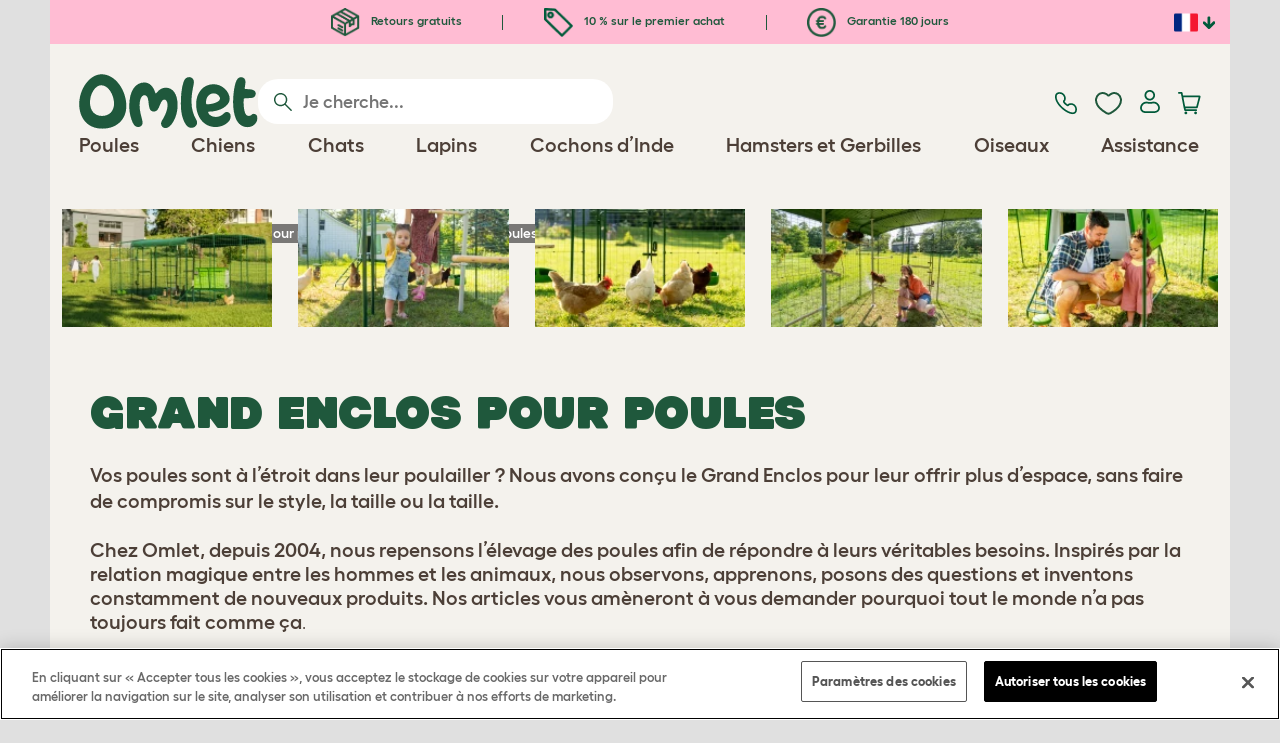

--- FILE ---
content_type: text/html; charset=utf-8
request_url: https://www.omlet.fr/shop/elevage_des_poules/grand_enclos_pour_poules/?aid=WWW300OE
body_size: 39284
content:
<!DOCTYPE html>
  <html lang="fr"  class="cc-fr">

  <head>
    <script>if(navigator&&typeof navigator.userAgent=='string'){let ua=navigator.userAgent;if(ua.indexOf('FBAV')>-1||ua.indexOf('FBAN')>-1){if(typeof window.webkit=='undefined'){window.webkit={messageHandlers:new Proxy(window,{get(a,b,c){return {postMessage:_=>undefined}}})}}}}</script>
    <meta http-equiv="Content-Type" content="text/html; charset=UTF-8">

    <meta name="viewport" content="width=device-width,initial-scale=1">
    <meta name="Author" content="Omlet">
    <meta name="rating" content="General">
    <meta name="revisit" content="15 days">


    <link rel="icon" href="/favicon.ico">
    <link rel="apple-touch-icon" sizes="180x180" href="/assets/omlet/icons/apple-touch-icon.png">
    <link rel="icon" type="image/png" sizes="32x32" href="/assets/omlet/icons/favicon-32x32.png">
    <link rel="icon" type="image/png" sizes="16x16" href="/assets/omlet/icons/favicon-16x16.png">
    <link rel="manifest" href="/assets/omlet/icons/site.webmanifest">
    <link rel="mask-icon" href="/assets/omlet/icons/safari-pinned-tab.svg" color="#1f583c">
    <meta name="msapplication-TileColor" content="#1f583c">
    <meta name="theme-color" content="#ffffff">

    <!-- PRECONNECT - WARM CONNECTIONS -->

    <link href="https://static-forms.klaviyo.com" rel="preconnect dns-prefetch" crossorigin>
    <link href="https://static.klaviyo.com" rel="preconnect dns-prefetch" crossorigin>
    <link href="https://f.vimeocdn.com" rel="preconnect dns-prefetch" crossorigin>

    <link href="https://cdn-ukwest.onetrust.com" rel="preconnect dns-prefetch" crossorigin>
    <link href="https://www.googletagmanager.com" rel="preconnect dns-prefetch" crossorigin>
    <link href="https://js.sentry-cdn.com" rel="preconnect dns-prefetch" crossorigin>
    <link href="https://js.stripe.com" rel="preconnect dns-prefetch" crossorigin>
    <link href="https://connect.facebook.net" rel="preconnect dns-prefetch" crossorigin>

    <!-- DNS-PRECONNECT -->
    <link href="https://static-tracking.klaviyo.com" rel="dns-prefetch" crossorigin>
    <link href="https://se.monetate.net" rel="dns-prefetch" crossorigin>
    <link href="https://cdn.livechatinc.com" rel="dns-prefetch" crossorigin>

    
    
    
    
                    <meta name="robots" content="ALL">
        
                    <title>Grand Enclos pour poules | Vaste Enclos Extérieur pour poules | Omlet</title>
        
                    <meta name="description" content="Offrez à vos poules de l’espace pour se déplacer avec un grand enclos d’extérieur. Résistant aux prédateurs et parfaitement sécurisé. Commandez-le maintenant.">
        
                    <meta name="keywords" content="enclos poules, enclos poules, grand enclos poules, grand enclos poules, promenade poule, promenade poules">
        
                    <link rel="canonical" href="https://www.omlet.fr/shop/elevage_des_poules/grand_enclos_pour_poules/" >
        
        
        
    
    
    
          <link rel="stylesheet" type="text/css" href="/assets/bootstrap/css/bootstrap.min.css?s=768">
          <link rel="stylesheet" type="text/css" href="/assets/omlet/css/layoutDefault/layoutDefault.css?s=768">
          <link rel="stylesheet" type="text/css" href="/assets/omlet/css/ambassador/ambassador-modal.css?s=768">
          <link rel="stylesheet" type="text/css" href="/assets/omlet/css/micro-templating/group.css?s=768">
          <link rel="stylesheet" type="text/css" href="/assets/omlet/css/shop/shop.css?s=768">
          <link rel="stylesheet" type="text/css" href="/assets/omlet/css/shop/shopMajorProduct.css?s=768">
          <link rel="stylesheet" type="text/css" href="/assets/omlet/css/wizards/omlet.wizard.css?s=768">
          <link rel="stylesheet" type="text/css" href="/assets/omlet/css/wizards/omlet.wizard.modalDialog.css?s=768">
          <link rel="stylesheet" type="text/css" href="/assets/omlet/css/wizards/omlet.wizard.segmentControl.css?s=768">
          <link rel="stylesheet" type="text/css" href="/assets/omlet/css/wizards/omlet.wizard.colourControl.css?s=768">
          <link rel="stylesheet" type="text/css" href="/assets/omlet/css/wizards/omlet.wizard.walk_in_run_display.css?s=768">
          <link rel="stylesheet" type="text/css" href="/assets/omlet/css/wizards/omlet.wizard.plusMinusControl.css?s=768">
          <link rel="stylesheet" type="text/css" href="/assets/omlet/css/wizards/omlet.wizard.walk_in_run_chicken.css?s=768">
          <link rel="stylesheet" type="text/css" href="/assets/omlet/css/shop/products/productPageSlider.css?s=768">
          <link rel="stylesheet" type="text/css" href="/assets/omlet/css/v6/molecules/customerImages.css?s=768">
    
            <link rel="preload" href="/assets/magnific/magnific-popup.min.css?s=768" as="style" onload="this.onload=null;this.rel='stylesheet'">
        <noscript><link rel="stylesheet" href="/assets/magnific/magnific-popup.min.css?s=768"></noscript>
    

    
            <script type="text/javascript" src="https://cdn-ukwest.onetrust.com/consent/487dd8df-7cbc-4dda-8dbe-3aa45589cb30/OtAutoBlock.js" ></script>
    <script src="https://cdn-ukwest.onetrust.com/scripttemplates/otSDKStub.js" data-document-language="true" type="text/javascript" charset="UTF-8" data-domain-script="487dd8df-7cbc-4dda-8dbe-3aa45589cb30" ></script>
    <script type="text/javascript">
    function OptanonWrapper() { }
    </script>
        
    <!-- Tippy workaround -->
    <!--[if lte IE 11]>
    <script src="https://polyfill.io/v3/polyfill.min.js?features=Array.prototype.find,Promise,Object.assign"></script>
    <![endif]-->

          <script src="/assets/jquery/jquery-3.6.0.min.js"  ></script>
          <script src="/assets/jquery/jquery.autocomplete.min.js"  defer ></script>
          <script src="/assets/omlet/js/common.min.js?s=768"  defer ></script>
          <script src="/assets/magnific/jquery.magnific-popup.min.js"  defer ></script>
          <script src="/assets/omlet/js/vimeo/omlet-player.min.js?s=768"  defer ></script>
          <script src="/assets/jquery-block-ui/jquery.blockUI.min.js"  defer ></script>
          <script src="/assets/ng/angular.min.js"  defer ></script>
          <script src="/assets/ng/angular-sanitize.min.js"  defer ></script>
          <script src="/assets/ng/angular-animate.min.js"  defer ></script>
          <script src="/assets/wizards/omlet.wizard.min.js?s=768"  defer ></script>
          <script src="/assets/wizards/omlet.wizard.modalDialog.min.js?s=768"  defer ></script>
          <script src="/assets/wizards/omlet.wizard.segmentControl.min.js?s=768"  defer ></script>
          <script src="/assets/wizards/omlet.wizard.colourControl.min.js?s=768"  defer ></script>
          <script src="/assets/wizards/omlet.wizard.walk_in_run_display.min.js?s=768"  defer ></script>
          <script src="/assets/wizards/omlet.wizard.plusMinusControl.min.js?s=768"  defer ></script>
          <script src="/assets/wizards/omlet.wizard.walk_in_run_chicken.min.js?s=768"  defer ></script>
          <script src="/assets/video/hls.js"  defer ></script>
    
          <script type="text/javascript">$( document ).ready(function () { $(".SlideForMoreImages").html("Faites défiler pour plus d’images"); });</script>
    
    
    
                      <link rel="alternate" href="https://www.omlet.co.uk/shop/chicken_keeping/walk_in_chicken_run/" hreflang="en-gb" />
              <link rel="alternate" href="https://www.omlet.us/shop/chicken_keeping/walk_in_chicken_run/" hreflang="en-us" />
              <link rel="alternate" href="https://www.omlet.de/shop/hühnerzucht/walk_in_run_hühnerauslauf/" hreflang="de" />
              <link rel="alternate" href="https://www.omlet.fr/shop/elevage_des_poules/grand_enclos_pour_poules/" hreflang="fr" />
              <link rel="alternate" href="https://www.omlet.com.au/shop/chicken_keeping/walk_in_chicken_run/" hreflang="en-au" />
              <link rel="alternate" href="https://www.omlet.dk/shop/hoensehold/walk_in_hønsegård/" hreflang="da-dk" />
              <link rel="alternate" href="https://www.omlet.ie/shop/chicken_keeping/walk_in_chicken_run/" hreflang="en-ie" />
              <link rel="alternate" href="https://www.omlet.it/shop/l_allevamento_delle_galline/recinto_walk_in_per_galline/" hreflang="it" />
              <link rel="alternate" href="https://www.omlet.nl/shop/kippen_houden/Inloopren_voor_kippen/" hreflang="nl" />
              <link rel="alternate" href="https://www.omlet.se/shop/att_ha_hons/walk_in_honsgard/" hreflang="sv-se" />
              <link rel="alternate" href="https://www.omlet.co.uk/shop/chicken_keeping/walk_in_chicken_run/" hreflang="x-default" />
          
                      <script type="application/ld+json">[{"@context":"https:\/\/schema.org","@type":"Product","brand":{"@type":"Brand","name":"Omlet"},"weight":{"@type":"QuantitativeValue","value":"40.500","unitCode":"KGM"},"gtin13":"5055358808070","itemCondition":"NewCondition","releaseDate":"2014-06-17T16:18:04+0200","sku":"18030","name":"Grand Enclos pour poules - 2 m x 2 m x 1 m","description":"\n\n\n\n\n\n    const thingsYouLove= {\n          'title': '5 choses que vous allez adorer \u00e0 propos du Grand Enclos',\n        'title_mobile': '5 choses que vous allez adorer sur le Grand Enclos',\n        'items' : [\n            {\n                'img' : 'https:\/\/cdn.omlet.com\/images\/originals\/Pole-Tree-USP-Section_1.png',\n                'title' : 'Spacieux',\n                'desc' : 'Offre davantage d\u2019espace \u00e0 vos poules pour jouer et se balader',\n                'link' : '#spacious',\n                'link_text': 'En savoir plus'\n            },\n            {\n                'img' : 'https:\/\/cdn.omlet.com\/images\/originals\/Pole-Tree-USP-Section_2.png',\n                'title' : 'S\u00e9curis\u00e9',\n                'desc' : 'Une tranquillit\u00e9 d\u2019esprit totale pour vous et vos poules',\n                'link' : '#secure',\n                'link_text': 'En savoir plus'\n            },\n            {\n                 'img' : 'https:\/\/cdn.omlet.com\/images\/originals\/Pole-Tree-USP-Section_3.png',\n                'title' : 'Captivant',\n                'desc' : 'Accessoirisez-le pour toujours plus de divertissement',\n                'link' : '#engaging',\n                'link_text': 'En savoir plus'\n            },\n            {\n                'img' : 'https:\/\/cdn.omlet.com\/images\/originals\/Pole-Tree-USP-Section_4.png',\n                'title' : 'Polyvalent',\n                'desc' : 'Adapt\u00e9 \u00e0 tous les poulaillers Eglu et aux poulaillers en bois',\n                'link' : '#combine',\n                'link_text': 'En savoir plus'\n            },\n            {\n                 'img' : 'https:\/\/cdn.omlet.com\/images\/originals\/Pole-Tree-USP-Section_5.png',\n                'title' : 'Extensible',\n                'desc' : 'Choisissez un mod\u00e8le et agrandissez-le \u00e0 tout moment',\n                'link' : '#expandable',\n                'link_text': 'En savoir plus'\n            }\n        ]\n    };\n\n\n\n\n\n    .faq-banner { background-color: #F2F2F2; }\n\n\n\n    \n        \n\n      \n    \n    \n        Nouveau design du grillage pour 2022\n      \n\n        Le Grand Enclos a un nouveau design\u00a0! Les panneaux grillag\u00e9s sont d\u00e9sormais livr\u00e9s en deux parties au lieu d\u2019une, et s\u2019attachent ensemble avec des attaches fournies. La stabilit\u00e9 et l\u2019int\u00e9grit\u00e9 de l\u2019enclos restent inchang\u00e9es, et le processus d\u2019assemblage reste le m\u00eame. Le nouveau design nous permet simplement d\u2019exp\u00e9dier plus rapidement et plus facilement le produit directement dans votre jardin.\n\nPendant une courte p\u00e9riode de transition, il est possible que vous receviez un m\u00e9lange de l\u2019ancien et du nouveau grillage. Veuillez contacter notre  \u00e9quipe du service clent\u00e8le si vous avez des questions.  \n\n    \n\n\n\n\n\n\n\n\n    \n\n\n\n        Laissez vos poules sortir pour jouer\n    \n\n    \n \n        Le Grand Enclos offre davantage d\u2019espace \u00e0 vos poules pour se balader, en toute s\u00e9curit\u00e9\u00a0!\n    \n\n    \n  \n               Les poules qui aiment s\u2019amuser ne jurent que par le Grand Enclos d\u2019Omlet, tout comme leurs propri\u00e9taires\u00a0! Con\u00e7u pour s\u2019adapter \u00e0 n\u2019importe quel type de poulailler, il constitue le moyen id\u00e9al de  fournir \u00e0 vos poules davantage d\u2019espace pour se balader, jouer, picorer et battre leurs ailes. \n\nSolide, durable, magnifiquement subtil et extensible, et avec une large gamme d\u2019accessoires disponibles, le Grand Enclos d\u2019Omlet prot\u00e9gera vos poules des intemp\u00e9ries et leur offrira de nombreuses possibilit\u00e9s de divertissement\u00a0; un produit de haute qualit\u00e9 qui coche toutes les cases\u00a0!\n\n    \n\n\n\n\n    .faq-banner { background-color: #F2F2F2; }\n\n\n    \n        Questions fr\u00e9quentes\n        \n     \n   \n\n\n\n\n\n\n\n\n\n\n    \n\n\n\n        Approuv\u00e9 par les \u00e9leveurs du monde entier\n\n\n    \n      \n        La porte \u00e0 double battant peut \u00eatre verrouill\u00e9e des deux c\u00f4t\u00e9s afin d\u2019\u00e9viter une ouverture accidentelle.\n    \n    \n           \n\n      Le Grand Enclos a \u00e9t\u00e9 con\u00e7u pour vous donner la tranquillit\u00e9 d\u2019esprit de savoir que vos poules s\u2019amusent dans le jardin, m\u00eame en votre absence. \n\nLa tr\u00e8s r\u00e9sistante maille soud\u00e9e en acier robuste n\u2019a rien \u00e0 voir avec les grillages de poulaillers traditionnels, et le syst\u00e8me unique de la jupe anti-tunnel tout autour de l\u2019enclos emp\u00eache les pr\u00e9dateurs d\u2019acc\u00e9der \u00e0 l\u2019int\u00e9rieur.\n      \n      Les enclos Omlet ont \u00e9t\u00e9 rigoureusement test\u00e9s et assurent la s\u00e9curit\u00e9 de milliers de poules \u00e0 travers le monde depuis plus de 15\u00a0ans\u00a0!\n\n    \n\n\n\n\n\n\n\n    \n\n\n\n        De nombreuses possibilit\u00e9s de divertissement pour vos poules\n\n\n    \n      \n        Le perchoir pour poules PoleTree utilise l\u2019espace vertical de votre enclos de la mani\u00e8re la plus divertissante qui soit\u00a0!\n    \n\n    \n\n                Non seulement l\u2019enclos assure la s\u00e9curit\u00e9 de vos poules, s\u2019int\u00e8gre parfaitement \u00e0 votre jardin et am\u00e9liore les relations entre vos poules, mais vous pouvez aussi l\u2019accessoiriser avec une large gamme de produits suppl\u00e9mentaires pour plus de divertissement.\n \n\n      \n      Le perchoir PoleTree \u2013 Une station de perchage con\u00e7ue pour le Grand Enclos Omlet qui offrira de nombreuses activit\u00e9s \u00e0 vos poules\u00a0!\n      Les jouets \u00e0 picorer et distributeurs de nourriture \u2013 Ils gardent vos poules diverties et favorisent leurs comportements naturels en les incitant \u00e0 chercher leur nourriture\n      Les balan\u00e7oires \u00e0 poules \u2013 Un d\u00e9fi excitant pour une exp\u00e9rience de perchage dont vos poules ne se lasseront jamais.\n\n    \n\n\n\n  [reasonsToBuy]\n\n\n\n\n\n    \n\n\n\n        Un habitat complet pour les poules \u2013 compatible avec tous les poulaillers\n    \n\n    \n      \n\n        Quel que soit le type de poulailler que vous avez, le Grand Enclos sera un excellent compl\u00e9ment \u00e0 votre installation.\n    \n    \n             \n              Un enclos n\u2019est pas un enclos complet tant qu\u2019il n\u2019a pas de poulailler\u00a0! Les poulaillers en bois, les poulaillers faits maison et les mod\u00e8les Eglu sont tous compatibles avec le Grand Enclos d\u2019Omlet. Utilisez le kit de connexion adapt\u00e9 \u00e0 votre installation afin de fixer votre poulailler Eglu \u00e0 l\u2019int\u00e9rieur de l\u2019enclos. Vous pouvez \u00e9galement placer n\u2019importe quel autre poulailler \u00e0 l\u2019int\u00e9rieur de l\u2019enclos pour que vos poules disposent d\u2019un endroit confortable o\u00f9 se percher et pondre leurs \u0153ufs. \n\nUne combinaison id\u00e9ale si vous voulez offrir \u00e0 vos poules un habitat complet avec beaucoup d\u2019espace. De plus, la hauteur suppl\u00e9mentaire vous permet de passer plus facilement du bon temps en compagnie de vos oiseaux et de vraiment apprendre \u00e0 les conna\u00eetre\u00a0!\n\n    \n\n\n\n\n\n\n  \n\n    .faq-banner { background-color: #F2F2F2; }\n\n\n    \n       \n        Voir des images d\u2019installations\u00a0!\n\n   \n\n\n  \n\n\n\n    \n\n\n\n        Agrandissez votre enclos en hauteur, en largeur et en longueur \u00e0 tout moment\u00a0!\n    \n\n    \n         \n\n\n        Choisissez un enclos assez grand tout de suite, ou agrandissez-le au fur et \u00e0 mesure que vos poules grandissent\u00a0!\n    \n\n    \n     \n                L\u2019un des grands avantages de la conception modulaire de l\u2019enclos est que vous pouvez y ajouter des sections pour l\u2019agrandir, d\u00e8s que vous en avez envie. Peut-\u00eatre cherchez-vous \u00e0 agrandir votre nombre de poules ou souhaitez-vous simplement leur offrir davantage d\u2019espace pour picorer en toute s\u00e9curit\u00e9\u00a0? \n\nL\u2019enclos peut \u00eatre \u00e9tendu de 2\u00a0panneaux en hauteur, de 3\u00a0panneaux en largeur, et \u00e0 la longueur de votre choix\u00a0; il n\u2019a donc jamais \u00e9t\u00e9 aussi facile de cr\u00e9er un enclos autant adapt\u00e9 au nombre de poules et \u00e0 l\u2019espace que vous avez. \n\n    \n\n\n\n\n\n\n\n\n\n        Con\u00e7u par des experts en \u00e9levage de poules\n    \n\n    \n      \n        Omlet con\u00e7oit ses produits selon les v\u00e9ritables besoins des poules (et de leurs propri\u00e9taires)\n    \n  \n    \n             \n               Nous avons travaill\u00e9 sans rel\u00e2che afin de cr\u00e9er et perfectionner un enclos qui \u00e9limine tous les probl\u00e8mes li\u00e9s \u00e0 l\u2019\u00e9levage de poules. Voici quelques autres caract\u00e9ristiques que vous allez adorer \u00e0 propos du Grand Enclos d\u2019Omlet\u00a0:\n\n\nUne belle hauteur pour passer facilement du bon temps avec vos oiseaux\n Un syst\u00e8me de panneaux pour une expansion plus \u00e9conomique\n Un subtil grillage vert fonc\u00e9 qui se fond parfaitement dans le d\u00e9cor\nUne facilit\u00e9 d\u2019acc\u00e8s gr\u00e2ce \u00e0 la porte \u00e0 double battant\nUn syst\u00e8me de verrouillage s\u00e9curis\u00e9 qui emp\u00eache vos poules de se faufiler \u00e0 l\u2019ext\u00e9rieur\n \n      \n      \n        \n      \u00ab\u00a0Un produit tellement g\u00e9nial. Auparavant, j\u2019avais un poulailler et un enclos s\u00e9par\u00e9s et je portais mes poules pour les mettre \u00e0 l\u2019int\u00e9rieur, ce qui les stressait autant que moi. Maintenant, elles sont heureuses et je peux m\u2019asseoir tranquillement dans mon jardin pour les regarder s\u2019amuser.\u00a0\u00bb Ellie\n        \n      \n      \n\n  \n  \n  \n  \n  \n  \n\n\n        Personnalisez-le selon vos poules\n    \n\n    \n      \n\n        Il existe de nombreuses fa\u00e7ons de cr\u00e9er l\u2019enclos parfait par rapport \u00e0 vos besoins.\n    \n\n    \n\n               Il existe de nombreuses fa\u00e7ons de faire de votre Grand Enclos un espace id\u00e9al pour votre groupe de poules.\n\n\n      Une large gamme de b\u00e2ches de protection sur mesure pour garder vos poules au sec par tous les temps\n      Un porche et des panneaux de s\u00e9parations pour sophistiquer votre enclos\n      Une porte automatique Omlet adapt\u00e9e au grillage de l\u2019enclos pour limiter les d\u00e9placements de vos poules pendant la nuit\n      \n    \n\n\n\n\n  \n  \n\n\n        Un enclos facile \u00e0 monter gr\u00e2ce \u00e0 de brillantes vid\u00e9os d\u2019assemblage\n    \n\n     \n\n        Avec les vid\u00e9os d\u2019assemblage, l\u2019installation de l\u2019enclos est un jeu d\u2019enfant.\n    \n\n    \n\n      Votre enclos est livr\u00e9 emball\u00e9 \u00e0 plat pour \u00eatre transport\u00e9 facilement dans votre jardin. Ensuite, suivez simplement les instructions claires de notre vid\u00e9o d\u2019assemblage \u00e9tape par \u00e9tape en temps r\u00e9el, et votre enclos sera pr\u00eat en un rien de temps\u00a0!\n \n\nLe seul outil dont vous aurez besoin est un tournevis Pozidriv (cruciforme) pour le boulon de la porte\u00a0; le reste de l\u2019enclos s\u2019assemblera \u00e0 l\u2019aide des clips pour enclos brevet\u00e9s d\u2019Omlet.\n\n    \n\n\n\n  \n\n\n\n\n    .ready-to-configure { background-color: #F2F2F2; margin:20px 0;}\n    .ready-to-configure .first {font-size: 24px; line-height: 79px;text-align: right;}\n    .ready-to-configure .third a{margin: 15px 0;}\n    .ready-to-configure .second img { margin-top: 10px; }\n    @media (max-width: 992px) {\n        .ready-to-configure .first {text-align: center;}\n        .ready-to-configure .third {text-align: center;}\n        .ready-to-configure .third a{margin: 0;}\n    }\n\n\n    \n        Pr\u00eat \u00e0 cr\u00e9er le v\u00f4tre\u00a0?\n    \n    \n        C\u2019est parti\u00a0!\n    \n    \n      \n    \n\n\n","url":"https:\/\/www.omlet.fr\/shop\/elevage_des_poules\/grand_enclos_pour_poules\/","image":["https:\/\/cdn.omlet.com\/images\/originals\/Walk_in_run_2x2x1.jpg","https:\/\/cdn.omlet.com\/images\/originals\/Lo_rise_height_arrow.jpg","https:\/\/cdn.omlet.com\/images\/originals\/low_rise_backyard_walk_in_chicken_run_MOB.jpg","https:\/\/cdn.omlet.com\/images\/originals\/Walk_in_chicken_run_open_door_with_chickens.jpg","https:\/\/cdn.omlet.com\/images\/originals\/Walk_in_cat_run_security.jpg","https:\/\/cdn.omlet.com\/images\/originals\/Security_pole.jpg","https:\/\/cdn.omlet.com\/images\/originals\/walk-in-chicken-run-for-a-safe-space-for-your-chickens-in-your-garden.jpg","https:\/\/cdn.omlet.com\/images\/originals\/walk-in-chicken-run-for-a-safe-space-for-your-chickens-in-your-garden-omlet.jpg","https:\/\/cdn.omlet.com\/images\/originals\/give-your-chickens-more-space-with-the-secure-walk-in-run.jpg","https:\/\/cdn.omlet.com\/images\/originals\/P1144642_X008_Walk_In_Run_MK3_Square_1.jpg","https:\/\/cdn.omlet.com\/images\/originals\/safe-lock-for-the-door-of-the-walk-in-chicken-run.jpg","https:\/\/cdn.omlet.com\/images\/originals\/Door-Lock-Outdoor-Pet-Run-Square.jpg","https:\/\/cdn.omlet.com\/images\/originals\/chicken-walk-in-run-enclosure-secure-hi-rise-stable-style-door-omlet.jpg","https:\/\/cdn.omlet.com\/images\/originals\/omlet-chicken-walk-in-run-enclosure-secure-hi-rise-stable-style-door.jpg","https:\/\/cdn.omlet.com\/images\/catalog\/2023\/04\/05\/sunset-background-eglu-cube-chicken-coop-in-walk-in-run-with-clear-weather-protection-cover-by-omlet-desktop-carousel.jpg","https:\/\/cdn.omlet.com\/images\/catalog\/2023\/04\/05\/sunset-background-eglu-cube-chicken-coop-in-walk-in-run-with-clear-weather-protection-cover-by-omlet-square.jpg","https:\/\/cdn.omlet.com\/images\/originals\/Chickens-Caddi-Treat-Holder-Poulty-Run-DC_bd079e61.jpg","https:\/\/cdn.omlet.com\/images\/originals\/Chickens-Caddi-Treat-Holder-Poulty-Run-Square.jpg","https:\/\/cdn.omlet.com\/images\/originals\/add-entertainment-to-your-chicken-run-adding-poletree-perch-system.jpg","https:\/\/cdn.omlet.com\/images\/originals\/add-entertainment-to-your-chicken-run-adding-omlet-poletree-perch-system.jpg","https:\/\/cdn.omlet.com\/images\/originals\/Walk-in-Chicken-Run-Connection-Panel-DC.jpg","https:\/\/cdn.omlet.com\/images\/originals\/Walk-in-Chicken-Run-Connection-Panel-Square.jpg","https:\/\/cdn.omlet.com\/images\/catalog\/2023\/04\/05\/eglu-go-up-chicken-coop-with-walk-in-run-and-1m-run-connection-by-omlet-desktop-carousel.jpg","https:\/\/cdn.omlet.com\/images\/catalog\/2023\/04\/05\/eglu-go-up-chicken-coop-with-walk-in-run-and-1m-run-connection-by-omlet-square.jpg","https:\/\/cdn.omlet.com\/images\/originals\/Fencing-Walk-In-Run-Feeder-DC_065c9686.jpg","https:\/\/cdn.omlet.com\/images\/originals\/Fencing-Walk-In-Run-Feeder-Square_7fbd7680.jpg","https:\/\/cdn.omlet.com\/images\/catalog\/2023\/04\/05\/eglu-cube-chicken-coop-inside-walk-in-run-by-omlet-desktop-carousel.jpg","https:\/\/cdn.omlet.com\/images\/catalog\/2023\/04\/05\/eglu-cube-chicken-coop-inside-walk-in-run-by-omlet-square.jpg","https:\/\/cdn.omlet.com\/images\/originals\/Wooden-Coops-In-Outdoor-Chicken-Run-DC.jpg","https:\/\/cdn.omlet.com\/images\/originals\/Wooden-Coops-in-Outdoor-Chicken-Run-Square-e2ce1.jpg","https:\/\/cdn.omlet.com\/images\/originals\/Extendable-Walk-In-Run-Sizes.jpg","https:\/\/cdn.omlet.com\/images\/originals\/Extendable-Walk-In-Run-Sizes-Square_f6c8800a.jpg","https:\/\/cdn.omlet.com\/images\/originals\/Lo-Rise-Pet-Run-Go-DC.jpg","https:\/\/cdn.omlet.com\/images\/originals\/Lo-Rise-Pet-Run-Go-Square_5458e2e6.jpg","https:\/\/cdn.omlet.com\/images\/originals\/spend-quality-time-with-your-chickens-with-the-full-height-walk-in-run.jpg","https:\/\/cdn.omlet.com\/images\/originals\/spend-quality-time-with-your-chickens-with-the-full-height-omlet-walk-in-run.jpg","https:\/\/cdn.omlet.com\/images\/catalog\/2022\/06\/30\/walk_in_chicken_run_with_porch_for_easy_access.jpg","https:\/\/cdn.omlet.com\/images\/catalog\/2022\/06\/30\/walk_in_chicken_enclosure_with_security_porch.jpg","https:\/\/cdn.omlet.com\/images\/originals\/Walk-In-Chicken-Run-With-Partition-DC.jpg","https:\/\/cdn.omlet.com\/images\/originals\/Walk-In-Chicken-Run-With-Partition-Square.jpg","https:\/\/cdn.omlet.com\/images\/originals\/easy-to-attach-outdoor-covers-for-chicken-run.jpg","https:\/\/cdn.omlet.com\/images\/originals\/easy-to-attach-outdoor-covers-for-chicken-run-omlet.jpg","https:\/\/cdn.omlet.com\/images\/originals\/screw-peg-to-attach-skirt-of-chicken-run.jpg","https:\/\/cdn.omlet.com\/images\/originals\/screw-peg-to-attach-skirt-of-outdoor-pet-run.jpg","https:\/\/cdn.omlet.com\/images\/originals\/chicken-perching-in-the-customisable-poletree-system.jpg","https:\/\/cdn.omlet.com\/images\/originals\/chicken-perching-in-the-omlet-customisable-poletree-system.jpg","https:\/\/cdn.omlet.com\/images\/originals\/_DSC3641_DC.jpg","https:\/\/cdn.omlet.com\/images\/originals\/_DSC3641_Square.jpg","https:\/\/cdn.omlet.com\/images\/catalog\/2022\/08\/15\/walk-in-chicken-run-with-accessories.jpg","https:\/\/cdn.omlet.com\/images\/catalog\/2022\/08\/15\/walk-in-chicken-run-and-chicken-coop-setup.jpg"],"offers":[{"@type":"Offer","acceptedPaymentMethod":["https:\/\/purl.org\/goodrelations\/v1#PayPal","https:\/\/purl.org\/goodrelations\/v1#MasterCard","https:\/\/purl.org\/goodrelations\/v1#VISA"],"availability":"InStock","price":529,"priceCurrency":"EUR","url":"https:\/\/www.omlet.fr\/shop\/elevage_des_poules\/grand_enclos_pour_poules\/?pid=18030","priceValidUntil":"2026-02-09","shippingDetails":{"@type":"OfferShippingDetails","shippingRate":{"@type":"MonetaryAmount","value":19,"currency":"EUR"},"shippingDestination":{"@type":"DefinedRegion","addressCountry":"FR"},"deliveryTime":{"@type":"ShippingDeliveryTime","handlingTime":{"@type":"QuantitativeValue","minValue":0,"maxValue":1,"unitCode":"DAY"},"transitTime":{"@type":"QuantitativeValue","minValue":1,"maxValue":3,"unitCode":"DAY"}}},"hasMerchantReturnPolicy":{"@type":"MerchantReturnPolicy","returnPolicyCategory":"https:\/\/schema.org\/MerchantReturnFiniteReturnWindow","applicableCountry":"FR","returnMethod":"https:\/\/schema.org\/ReturnByMail","returnFees":"https:\/\/schema.org\/FreeReturn","merchantReturnDays":180}}],"aggregateRating":{"@type":"AggregateRating","ratingCount":"119","bestRating":10,"worstRating":1,"ratingValue":"9.5294"},"review":[{"@context":"https:\/\/schema.org","@type":"Review","author":{"@type":"Person","name":"Eric"},"datePublished":"2025-10-28","reviewBody":"Le grand enclos est tr\u00e8s bien con\u00e7u pour prot\u00e9ger ses poules contre les pr\u00e9dateurs. Son installation est facile \u00e0 r\u00e9aliser avec une finition \u00e0 la Omlet c'est \u00e0 dire parfaite.","name":"Produit robuste et de grande qualit\u00e9","reviewRating":{"@type":"Rating","bestRating":"10","ratingValue":"10","worstRating":"1"}},{"@context":"https:\/\/schema.org","@type":"Review","author":{"@type":"Person","name":"Sarah"},"datePublished":"2025-10-28","reviewBody":"Nos poules sont bien prot\u00e9g\u00e9es des intemp\u00e9ries et des pr\u00e9dateurs. En plus c\u2019est tellement plus simple \u00e0 nettoyer maintenant. On arrivait pas \u00e0 se d\u00e9barrasser de l\u2019invasion de poux rouges et maintenant on arrive \u00e0 presque plus en avoir. Les poules ont juste du s\u2019habituer un peu parce que les perches ne sont pas les m\u00eames que celles qu\u2019elles connaissaient mais maintenant elles semblent adorer leur nid.","name":"S\u00e9curit\u00e9 et qualit\u00e9 ","reviewRating":{"@type":"Rating","bestRating":"10","ratingValue":"10","worstRating":"1"}},{"@context":"https:\/\/schema.org","@type":"Review","author":{"@type":"Person","name":"Quentin"},"datePublished":"2025-10-27","reviewBody":"L'enclos est assez simple techniquement \u00e0 monter, son encombrement n\u00e9cessite tout de m\u00eame l'aide d'une deuxi\u00e8me personne. Il est rassurant pour la s\u00e9curit\u00e9 des poules. Les autres objets sont pens\u00e9s pour \u00eatre mont\u00e9s facilement dessus, ce qui est pratique. L'ajout d'une extension est assez simple \u00e9galement.","name":"Produit fonctionnel ","reviewRating":{"@type":"Rating","bestRating":"10","ratingValue":"10","worstRating":"1"}},{"@context":"https:\/\/schema.org","@type":"Review","author":{"@type":"Person","name":"St\u00e9phanie"},"datePublished":"2025-10-27","reviewBody":"J\u2019ai agrandi l\u2019enclos que j\u2019avais choisi au d\u00e9part. Plus les poules ont d\u2019espace, mieux c\u2019est et l\u2019enclos est modulable, on peut choisir les dimensions. ","name":"Super","reviewRating":{"@type":"Rating","bestRating":"10","ratingValue":"10","worstRating":"1"}}]},{"@context":"https:\/\/schema.org","@type":"Product","brand":{"@type":"Brand","name":"Omlet"},"weight":{"@type":"QuantitativeValue","value":"60.500","unitCode":"KGM"},"gtin13":"5055358808094","itemCondition":"NewCondition","releaseDate":"2014-06-18T08:16:06+0200","sku":"18034","name":"Grand Enclos pour poules - 2 m x 2 m x 2 m","description":"\n\n\n\n\n\n    const thingsYouLove= {\n          'title': '5 choses que vous allez adorer \u00e0 propos du Grand Enclos',\n        'title_mobile': '5 choses que vous allez adorer sur le Grand Enclos',\n        'items' : [\n            {\n                'img' : 'https:\/\/cdn.omlet.com\/images\/originals\/Pole-Tree-USP-Section_1.png',\n                'title' : 'Spacieux',\n                'desc' : 'Offre davantage d\u2019espace \u00e0 vos poules pour jouer et se balader',\n                'link' : '#spacious',\n                'link_text': 'En savoir plus'\n            },\n            {\n                'img' : 'https:\/\/cdn.omlet.com\/images\/originals\/Pole-Tree-USP-Section_2.png',\n                'title' : 'S\u00e9curis\u00e9',\n                'desc' : 'Une tranquillit\u00e9 d\u2019esprit totale pour vous et vos poules',\n                'link' : '#secure',\n                'link_text': 'En savoir plus'\n            },\n            {\n                 'img' : 'https:\/\/cdn.omlet.com\/images\/originals\/Pole-Tree-USP-Section_3.png',\n                'title' : 'Captivant',\n                'desc' : 'Accessoirisez-le pour toujours plus de divertissement',\n                'link' : '#engaging',\n                'link_text': 'En savoir plus'\n            },\n            {\n                'img' : 'https:\/\/cdn.omlet.com\/images\/originals\/Pole-Tree-USP-Section_4.png',\n                'title' : 'Polyvalent',\n                'desc' : 'Adapt\u00e9 \u00e0 tous les poulaillers Eglu et aux poulaillers en bois',\n                'link' : '#combine',\n                'link_text': 'En savoir plus'\n            },\n            {\n                 'img' : 'https:\/\/cdn.omlet.com\/images\/originals\/Pole-Tree-USP-Section_5.png',\n                'title' : 'Extensible',\n                'desc' : 'Choisissez un mod\u00e8le et agrandissez-le \u00e0 tout moment',\n                'link' : '#expandable',\n                'link_text': 'En savoir plus'\n            }\n        ]\n    };\n\n\n\n\n\n    .faq-banner { background-color: #F2F2F2; }\n\n\n\n    \n        \n\n      \n    \n    \n        Nouveau design du grillage pour 2022\n      \n\n        Le Grand Enclos a un nouveau design\u00a0! Les panneaux grillag\u00e9s sont d\u00e9sormais livr\u00e9s en deux parties au lieu d\u2019une, et s\u2019attachent ensemble avec des attaches fournies. La stabilit\u00e9 et l\u2019int\u00e9grit\u00e9 de l\u2019enclos restent inchang\u00e9es, et le processus d\u2019assemblage reste le m\u00eame. Le nouveau design nous permet simplement d\u2019exp\u00e9dier plus rapidement et plus facilement le produit directement dans votre jardin.\n\nPendant une courte p\u00e9riode de transition, il est possible que vous receviez un m\u00e9lange de l\u2019ancien et du nouveau grillage. Veuillez contacter notre  \u00e9quipe du service clent\u00e8le si vous avez des questions.  \n\n    \n\n\n\n\n\n\n\n\n    \n\n\n\n        Laissez vos poules sortir pour jouer\n    \n\n    \n \n        Le Grand Enclos offre davantage d\u2019espace \u00e0 vos poules pour se balader, en toute s\u00e9curit\u00e9\u00a0!\n    \n\n    \n  \n               Les poules qui aiment s\u2019amuser ne jurent que par le Grand Enclos d\u2019Omlet, tout comme leurs propri\u00e9taires\u00a0! Con\u00e7u pour s\u2019adapter \u00e0 n\u2019importe quel type de poulailler, il constitue le moyen id\u00e9al de  fournir \u00e0 vos poules davantage d\u2019espace pour se balader, jouer, picorer et battre leurs ailes. \n\nSolide, durable, magnifiquement subtil et extensible, et avec une large gamme d\u2019accessoires disponibles, le Grand Enclos d\u2019Omlet prot\u00e9gera vos poules des intemp\u00e9ries et leur offrira de nombreuses possibilit\u00e9s de divertissement\u00a0; un produit de haute qualit\u00e9 qui coche toutes les cases\u00a0!\n\n    \n\n\n\n\n    .faq-banner { background-color: #F2F2F2; }\n\n\n    \n        Questions fr\u00e9quentes\n        \n     \n   \n\n\n\n\n\n\n\n\n\n\n    \n\n\n\n        Approuv\u00e9 par les \u00e9leveurs du monde entier\n\n\n    \n      \n        La porte \u00e0 double battant peut \u00eatre verrouill\u00e9e des deux c\u00f4t\u00e9s afin d\u2019\u00e9viter une ouverture accidentelle.\n    \n    \n           \n\n      Le Grand Enclos a \u00e9t\u00e9 con\u00e7u pour vous donner la tranquillit\u00e9 d\u2019esprit de savoir que vos poules s\u2019amusent dans le jardin, m\u00eame en votre absence. \n\nLa tr\u00e8s r\u00e9sistante maille soud\u00e9e en acier robuste n\u2019a rien \u00e0 voir avec les grillages de poulaillers traditionnels, et le syst\u00e8me unique de la jupe anti-tunnel tout autour de l\u2019enclos emp\u00eache les pr\u00e9dateurs d\u2019acc\u00e9der \u00e0 l\u2019int\u00e9rieur.\n      \n      Les enclos Omlet ont \u00e9t\u00e9 rigoureusement test\u00e9s et assurent la s\u00e9curit\u00e9 de milliers de poules \u00e0 travers le monde depuis plus de 15\u00a0ans\u00a0!\n\n    \n\n\n\n\n\n\n\n    \n\n\n\n        De nombreuses possibilit\u00e9s de divertissement pour vos poules\n\n\n    \n      \n        Le perchoir pour poules PoleTree utilise l\u2019espace vertical de votre enclos de la mani\u00e8re la plus divertissante qui soit\u00a0!\n    \n\n    \n\n                Non seulement l\u2019enclos assure la s\u00e9curit\u00e9 de vos poules, s\u2019int\u00e8gre parfaitement \u00e0 votre jardin et am\u00e9liore les relations entre vos poules, mais vous pouvez aussi l\u2019accessoiriser avec une large gamme de produits suppl\u00e9mentaires pour plus de divertissement.\n \n\n      \n      Le perchoir PoleTree \u2013 Une station de perchage con\u00e7ue pour le Grand Enclos Omlet qui offrira de nombreuses activit\u00e9s \u00e0 vos poules\u00a0!\n      Les jouets \u00e0 picorer et distributeurs de nourriture \u2013 Ils gardent vos poules diverties et favorisent leurs comportements naturels en les incitant \u00e0 chercher leur nourriture\n      Les balan\u00e7oires \u00e0 poules \u2013 Un d\u00e9fi excitant pour une exp\u00e9rience de perchage dont vos poules ne se lasseront jamais.\n\n    \n\n\n\n  [reasonsToBuy]\n\n\n\n\n\n    \n\n\n\n        Un habitat complet pour les poules \u2013 compatible avec tous les poulaillers\n    \n\n    \n      \n\n        Quel que soit le type de poulailler que vous avez, le Grand Enclos sera un excellent compl\u00e9ment \u00e0 votre installation.\n    \n    \n             \n              Un enclos n\u2019est pas un enclos complet tant qu\u2019il n\u2019a pas de poulailler\u00a0! Les poulaillers en bois, les poulaillers faits maison et les mod\u00e8les Eglu sont tous compatibles avec le Grand Enclos d\u2019Omlet. Utilisez le kit de connexion adapt\u00e9 \u00e0 votre installation afin de fixer votre poulailler Eglu \u00e0 l\u2019int\u00e9rieur de l\u2019enclos. Vous pouvez \u00e9galement placer n\u2019importe quel autre poulailler \u00e0 l\u2019int\u00e9rieur de l\u2019enclos pour que vos poules disposent d\u2019un endroit confortable o\u00f9 se percher et pondre leurs \u0153ufs. \n\nUne combinaison id\u00e9ale si vous voulez offrir \u00e0 vos poules un habitat complet avec beaucoup d\u2019espace. De plus, la hauteur suppl\u00e9mentaire vous permet de passer plus facilement du bon temps en compagnie de vos oiseaux et de vraiment apprendre \u00e0 les conna\u00eetre\u00a0!\n\n    \n\n\n\n\n\n\n  \n\n    .faq-banner { background-color: #F2F2F2; }\n\n\n    \n       \n        Voir des images d\u2019installations\u00a0!\n\n   \n\n\n  \n\n\n\n    \n\n\n\n        Agrandissez votre enclos en hauteur, en largeur et en longueur \u00e0 tout moment\u00a0!\n    \n\n    \n         \n\n\n        Choisissez un enclos assez grand tout de suite, ou agrandissez-le au fur et \u00e0 mesure que vos poules grandissent\u00a0!\n    \n\n    \n     \n                L\u2019un des grands avantages de la conception modulaire de l\u2019enclos est que vous pouvez y ajouter des sections pour l\u2019agrandir, d\u00e8s que vous en avez envie. Peut-\u00eatre cherchez-vous \u00e0 agrandir votre nombre de poules ou souhaitez-vous simplement leur offrir davantage d\u2019espace pour picorer en toute s\u00e9curit\u00e9\u00a0? \n\nL\u2019enclos peut \u00eatre \u00e9tendu de 2\u00a0panneaux en hauteur, de 3\u00a0panneaux en largeur, et \u00e0 la longueur de votre choix\u00a0; il n\u2019a donc jamais \u00e9t\u00e9 aussi facile de cr\u00e9er un enclos autant adapt\u00e9 au nombre de poules et \u00e0 l\u2019espace que vous avez. \n\n    \n\n\n\n\n\n\n\n\n\n        Con\u00e7u par des experts en \u00e9levage de poules\n    \n\n    \n      \n        Omlet con\u00e7oit ses produits selon les v\u00e9ritables besoins des poules (et de leurs propri\u00e9taires)\n    \n  \n    \n             \n               Nous avons travaill\u00e9 sans rel\u00e2che afin de cr\u00e9er et perfectionner un enclos qui \u00e9limine tous les probl\u00e8mes li\u00e9s \u00e0 l\u2019\u00e9levage de poules. Voici quelques autres caract\u00e9ristiques que vous allez adorer \u00e0 propos du Grand Enclos d\u2019Omlet\u00a0:\n\n\nUne belle hauteur pour passer facilement du bon temps avec vos oiseaux\n Un syst\u00e8me de panneaux pour une expansion plus \u00e9conomique\n Un subtil grillage vert fonc\u00e9 qui se fond parfaitement dans le d\u00e9cor\nUne facilit\u00e9 d\u2019acc\u00e8s gr\u00e2ce \u00e0 la porte \u00e0 double battant\nUn syst\u00e8me de verrouillage s\u00e9curis\u00e9 qui emp\u00eache vos poules de se faufiler \u00e0 l\u2019ext\u00e9rieur\n \n      \n      \n        \n      \u00ab\u00a0Un produit tellement g\u00e9nial. Auparavant, j\u2019avais un poulailler et un enclos s\u00e9par\u00e9s et je portais mes poules pour les mettre \u00e0 l\u2019int\u00e9rieur, ce qui les stressait autant que moi. Maintenant, elles sont heureuses et je peux m\u2019asseoir tranquillement dans mon jardin pour les regarder s\u2019amuser.\u00a0\u00bb Ellie\n        \n      \n      \n\n  \n  \n  \n  \n  \n  \n\n\n        Personnalisez-le selon vos poules\n    \n\n    \n      \n\n        Il existe de nombreuses fa\u00e7ons de cr\u00e9er l\u2019enclos parfait par rapport \u00e0 vos besoins.\n    \n\n    \n\n               Il existe de nombreuses fa\u00e7ons de faire de votre Grand Enclos un espace id\u00e9al pour votre groupe de poules.\n\n\n      Une large gamme de b\u00e2ches de protection sur mesure pour garder vos poules au sec par tous les temps\n      Un porche et des panneaux de s\u00e9parations pour sophistiquer votre enclos\n      Une porte automatique Omlet adapt\u00e9e au grillage de l\u2019enclos pour limiter les d\u00e9placements de vos poules pendant la nuit\n      \n    \n\n\n\n\n  \n  \n\n\n        Un enclos facile \u00e0 monter gr\u00e2ce \u00e0 de brillantes vid\u00e9os d\u2019assemblage\n    \n\n     \n\n        Avec les vid\u00e9os d\u2019assemblage, l\u2019installation de l\u2019enclos est un jeu d\u2019enfant.\n    \n\n    \n\n      Votre enclos est livr\u00e9 emball\u00e9 \u00e0 plat pour \u00eatre transport\u00e9 facilement dans votre jardin. Ensuite, suivez simplement les instructions claires de notre vid\u00e9o d\u2019assemblage \u00e9tape par \u00e9tape en temps r\u00e9el, et votre enclos sera pr\u00eat en un rien de temps\u00a0!\n \n\nLe seul outil dont vous aurez besoin est un tournevis Pozidriv (cruciforme) pour le boulon de la porte\u00a0; le reste de l\u2019enclos s\u2019assemblera \u00e0 l\u2019aide des clips pour enclos brevet\u00e9s d\u2019Omlet.\n\n    \n\n\n\n  \n\n\n\n\n    .ready-to-configure { background-color: #F2F2F2; margin:20px 0;}\n    .ready-to-configure .first {font-size: 24px; line-height: 79px;text-align: right;}\n    .ready-to-configure .third a{margin: 15px 0;}\n    .ready-to-configure .second img { margin-top: 10px; }\n    @media (max-width: 992px) {\n        .ready-to-configure .first {text-align: center;}\n        .ready-to-configure .third {text-align: center;}\n        .ready-to-configure .third a{margin: 0;}\n    }\n\n\n    \n        Pr\u00eat \u00e0 cr\u00e9er le v\u00f4tre\u00a0?\n    \n    \n        C\u2019est parti\u00a0!\n    \n    \n      \n    \n\n\n","url":"https:\/\/www.omlet.fr\/shop\/elevage_des_poules\/grand_enclos_pour_poules\/","image":["https:\/\/cdn.omlet.com\/images\/originals\/Walk_in_run_2x2x2.jpg","https:\/\/cdn.omlet.com\/images\/originals\/Hi_rise_outdoor_rabbit_run_with_dimensions.jpg","https:\/\/cdn.omlet.com\/images\/originals\/Clare_stable_door_feeding_chickens.jpg","https:\/\/cdn.omlet.com\/images\/originals\/Walk_in_chicken_run_open_door_with_chickens.jpg","https:\/\/cdn.omlet.com\/images\/originals\/Security_run_skirt.jpg","https:\/\/cdn.omlet.com\/images\/originals\/Security_pole.jpg","https:\/\/cdn.omlet.com\/images\/catalog\/2024\/02\/07\/omlet-walk-in-chicken-run-with-covers-mp.jpg","https:\/\/cdn.omlet.com\/images\/originals\/walk-in-chicken-run-for-a-safe-space-for-your-chickens-in-your-garden.jpg","https:\/\/cdn.omlet.com\/images\/originals\/walk-in-chicken-run-for-a-safe-space-for-your-chickens-in-your-garden-omlet.jpg","https:\/\/cdn.omlet.com\/images\/originals\/give-your-chickens-more-space-with-the-secure-walk-in-run.jpg","https:\/\/cdn.omlet.com\/images\/originals\/P1144642_X008_Walk_In_Run_MK3_Square_1.jpg","https:\/\/cdn.omlet.com\/images\/originals\/safe-lock-for-the-door-of-the-walk-in-chicken-run.jpg","https:\/\/cdn.omlet.com\/images\/originals\/Door-Lock-Outdoor-Pet-Run-Square.jpg","https:\/\/cdn.omlet.com\/images\/originals\/chicken-walk-in-run-enclosure-secure-hi-rise-stable-style-door-omlet.jpg","https:\/\/cdn.omlet.com\/images\/originals\/omlet-chicken-walk-in-run-enclosure-secure-hi-rise-stable-style-door.jpg","https:\/\/cdn.omlet.com\/images\/catalog\/2023\/04\/05\/sunset-background-eglu-cube-chicken-coop-in-walk-in-run-with-clear-weather-protection-cover-by-omlet-desktop-carousel.jpg","https:\/\/cdn.omlet.com\/images\/catalog\/2023\/04\/05\/sunset-background-eglu-cube-chicken-coop-in-walk-in-run-with-clear-weather-protection-cover-by-omlet-square.jpg","https:\/\/cdn.omlet.com\/images\/originals\/Chickens-Caddi-Treat-Holder-Poulty-Run-DC_bd079e61.jpg","https:\/\/cdn.omlet.com\/images\/originals\/Chickens-Caddi-Treat-Holder-Poulty-Run-Square.jpg","https:\/\/cdn.omlet.com\/images\/originals\/add-entertainment-to-your-chicken-run-adding-poletree-perch-system.jpg","https:\/\/cdn.omlet.com\/images\/originals\/add-entertainment-to-your-chicken-run-adding-omlet-poletree-perch-system.jpg","https:\/\/cdn.omlet.com\/images\/originals\/Walk-in-Chicken-Run-Connection-Panel-DC.jpg","https:\/\/cdn.omlet.com\/images\/originals\/Walk-in-Chicken-Run-Connection-Panel-Square.jpg","https:\/\/cdn.omlet.com\/images\/catalog\/2023\/04\/05\/eglu-go-up-chicken-coop-with-walk-in-run-and-1m-run-connection-by-omlet-desktop-carousel.jpg","https:\/\/cdn.omlet.com\/images\/catalog\/2023\/04\/05\/eglu-go-up-chicken-coop-with-walk-in-run-and-1m-run-connection-by-omlet-square.jpg","https:\/\/cdn.omlet.com\/images\/originals\/Fencing-Walk-In-Run-Feeder-DC_065c9686.jpg","https:\/\/cdn.omlet.com\/images\/originals\/Fencing-Walk-In-Run-Feeder-Square_7fbd7680.jpg","https:\/\/cdn.omlet.com\/images\/catalog\/2023\/04\/05\/eglu-cube-chicken-coop-inside-walk-in-run-by-omlet-desktop-carousel.jpg","https:\/\/cdn.omlet.com\/images\/catalog\/2023\/04\/05\/eglu-cube-chicken-coop-inside-walk-in-run-by-omlet-square.jpg","https:\/\/cdn.omlet.com\/images\/originals\/Wooden-Coops-In-Outdoor-Chicken-Run-DC.jpg","https:\/\/cdn.omlet.com\/images\/originals\/Wooden-Coops-in-Outdoor-Chicken-Run-Square-e2ce1.jpg","https:\/\/cdn.omlet.com\/images\/originals\/Extendable-Walk-In-Run-Sizes.jpg","https:\/\/cdn.omlet.com\/images\/originals\/Extendable-Walk-In-Run-Sizes-Square_f6c8800a.jpg","https:\/\/cdn.omlet.com\/images\/originals\/Lo-Rise-Pet-Run-Go-DC.jpg","https:\/\/cdn.omlet.com\/images\/originals\/Lo-Rise-Pet-Run-Go-Square_5458e2e6.jpg","https:\/\/cdn.omlet.com\/images\/originals\/spend-quality-time-with-your-chickens-with-the-full-height-walk-in-run.jpg","https:\/\/cdn.omlet.com\/images\/originals\/spend-quality-time-with-your-chickens-with-the-full-height-omlet-walk-in-run.jpg","https:\/\/cdn.omlet.com\/images\/catalog\/2022\/06\/30\/walk_in_chicken_run_with_porch_for_easy_access.jpg","https:\/\/cdn.omlet.com\/images\/catalog\/2022\/06\/30\/walk_in_chicken_enclosure_with_security_porch.jpg","https:\/\/cdn.omlet.com\/images\/originals\/Walk-In-Chicken-Run-With-Partition-DC.jpg","https:\/\/cdn.omlet.com\/images\/originals\/Walk-In-Chicken-Run-With-Partition-Square.jpg","https:\/\/cdn.omlet.com\/images\/originals\/easy-to-attach-outdoor-covers-for-chicken-run.jpg","https:\/\/cdn.omlet.com\/images\/originals\/easy-to-attach-outdoor-covers-for-chicken-run-omlet.jpg","https:\/\/cdn.omlet.com\/images\/originals\/screw-peg-to-attach-skirt-of-chicken-run.jpg","https:\/\/cdn.omlet.com\/images\/originals\/screw-peg-to-attach-skirt-of-outdoor-pet-run.jpg","https:\/\/cdn.omlet.com\/images\/originals\/chicken-perching-in-the-customisable-poletree-system.jpg","https:\/\/cdn.omlet.com\/images\/originals\/chicken-perching-in-the-omlet-customisable-poletree-system.jpg","https:\/\/cdn.omlet.com\/images\/originals\/_DSC3641_DC.jpg","https:\/\/cdn.omlet.com\/images\/originals\/_DSC3641_Square.jpg","https:\/\/cdn.omlet.com\/images\/catalog\/2022\/08\/15\/walk-in-chicken-run-with-accessories.jpg","https:\/\/cdn.omlet.com\/images\/catalog\/2022\/08\/15\/walk-in-chicken-run-and-chicken-coop-setup.jpg"],"offers":[{"@type":"Offer","acceptedPaymentMethod":["https:\/\/purl.org\/goodrelations\/v1#PayPal","https:\/\/purl.org\/goodrelations\/v1#MasterCard","https:\/\/purl.org\/goodrelations\/v1#VISA"],"availability":"InStock","price":719,"priceCurrency":"EUR","url":"https:\/\/www.omlet.fr\/shop\/elevage_des_poules\/grand_enclos_pour_poules\/?pid=18034","priceValidUntil":"2026-02-09","shippingDetails":{"@type":"OfferShippingDetails","shippingRate":{"@type":"MonetaryAmount","value":19,"currency":"EUR"},"shippingDestination":{"@type":"DefinedRegion","addressCountry":"FR"},"deliveryTime":{"@type":"ShippingDeliveryTime","handlingTime":{"@type":"QuantitativeValue","minValue":0,"maxValue":1,"unitCode":"DAY"},"transitTime":{"@type":"QuantitativeValue","minValue":1,"maxValue":3,"unitCode":"DAY"}}},"hasMerchantReturnPolicy":{"@type":"MerchantReturnPolicy","returnPolicyCategory":"https:\/\/schema.org\/MerchantReturnFiniteReturnWindow","applicableCountry":"FR","returnMethod":"https:\/\/schema.org\/ReturnByMail","returnFees":"https:\/\/schema.org\/FreeReturn","merchantReturnDays":180}}],"aggregateRating":{"@type":"AggregateRating","ratingCount":"119","bestRating":10,"worstRating":1,"ratingValue":"9.5294"},"review":[]},{"@context":"https:\/\/schema.org","@type":"Product","brand":{"@type":"Brand","name":"Omlet"},"weight":{"@type":"QuantitativeValue","value":"75.500","unitCode":"KGM"},"gtin13":"5055358808100","itemCondition":"NewCondition","releaseDate":"2014-06-18T08:25:57+0200","sku":"18035","name":"Grand Enclos pour poules - 2 m x 3 m x 2 m","description":"\n\n\n\n\n\n    const thingsYouLove= {\n          'title': '5 choses que vous allez adorer \u00e0 propos du Grand Enclos',\n        'title_mobile': '5 choses que vous allez adorer sur le Grand Enclos',\n        'items' : [\n            {\n                'img' : 'https:\/\/cdn.omlet.com\/images\/originals\/Pole-Tree-USP-Section_1.png',\n                'title' : 'Spacieux',\n                'desc' : 'Offre davantage d\u2019espace \u00e0 vos poules pour jouer et se balader',\n                'link' : '#spacious',\n                'link_text': 'En savoir plus'\n            },\n            {\n                'img' : 'https:\/\/cdn.omlet.com\/images\/originals\/Pole-Tree-USP-Section_2.png',\n                'title' : 'S\u00e9curis\u00e9',\n                'desc' : 'Une tranquillit\u00e9 d\u2019esprit totale pour vous et vos poules',\n                'link' : '#secure',\n                'link_text': 'En savoir plus'\n            },\n            {\n                 'img' : 'https:\/\/cdn.omlet.com\/images\/originals\/Pole-Tree-USP-Section_3.png',\n                'title' : 'Captivant',\n                'desc' : 'Accessoirisez-le pour toujours plus de divertissement',\n                'link' : '#engaging',\n                'link_text': 'En savoir plus'\n            },\n            {\n                'img' : 'https:\/\/cdn.omlet.com\/images\/originals\/Pole-Tree-USP-Section_4.png',\n                'title' : 'Polyvalent',\n                'desc' : 'Adapt\u00e9 \u00e0 tous les poulaillers Eglu et aux poulaillers en bois',\n                'link' : '#combine',\n                'link_text': 'En savoir plus'\n            },\n            {\n                 'img' : 'https:\/\/cdn.omlet.com\/images\/originals\/Pole-Tree-USP-Section_5.png',\n                'title' : 'Extensible',\n                'desc' : 'Choisissez un mod\u00e8le et agrandissez-le \u00e0 tout moment',\n                'link' : '#expandable',\n                'link_text': 'En savoir plus'\n            }\n        ]\n    };\n\n\n\n\n\n    .faq-banner { background-color: #F2F2F2; }\n\n\n\n    \n        \n\n      \n    \n    \n        Nouveau design du grillage pour 2022\n      \n\n        Le Grand Enclos a un nouveau design\u00a0! Les panneaux grillag\u00e9s sont d\u00e9sormais livr\u00e9s en deux parties au lieu d\u2019une, et s\u2019attachent ensemble avec des attaches fournies. La stabilit\u00e9 et l\u2019int\u00e9grit\u00e9 de l\u2019enclos restent inchang\u00e9es, et le processus d\u2019assemblage reste le m\u00eame. Le nouveau design nous permet simplement d\u2019exp\u00e9dier plus rapidement et plus facilement le produit directement dans votre jardin.\n\nPendant une courte p\u00e9riode de transition, il est possible que vous receviez un m\u00e9lange de l\u2019ancien et du nouveau grillage. Veuillez contacter notre  \u00e9quipe du service clent\u00e8le si vous avez des questions.  \n\n    \n\n\n\n\n\n\n\n\n    \n\n\n\n        Laissez vos poules sortir pour jouer\n    \n\n    \n \n        Le Grand Enclos offre davantage d\u2019espace \u00e0 vos poules pour se balader, en toute s\u00e9curit\u00e9\u00a0!\n    \n\n    \n  \n               Les poules qui aiment s\u2019amuser ne jurent que par le Grand Enclos d\u2019Omlet, tout comme leurs propri\u00e9taires\u00a0! Con\u00e7u pour s\u2019adapter \u00e0 n\u2019importe quel type de poulailler, il constitue le moyen id\u00e9al de  fournir \u00e0 vos poules davantage d\u2019espace pour se balader, jouer, picorer et battre leurs ailes. \n\nSolide, durable, magnifiquement subtil et extensible, et avec une large gamme d\u2019accessoires disponibles, le Grand Enclos d\u2019Omlet prot\u00e9gera vos poules des intemp\u00e9ries et leur offrira de nombreuses possibilit\u00e9s de divertissement\u00a0; un produit de haute qualit\u00e9 qui coche toutes les cases\u00a0!\n\n    \n\n\n\n\n    .faq-banner { background-color: #F2F2F2; }\n\n\n    \n        Questions fr\u00e9quentes\n        \n     \n   \n\n\n\n\n\n\n\n\n\n\n    \n\n\n\n        Approuv\u00e9 par les \u00e9leveurs du monde entier\n\n\n    \n      \n        La porte \u00e0 double battant peut \u00eatre verrouill\u00e9e des deux c\u00f4t\u00e9s afin d\u2019\u00e9viter une ouverture accidentelle.\n    \n    \n           \n\n      Le Grand Enclos a \u00e9t\u00e9 con\u00e7u pour vous donner la tranquillit\u00e9 d\u2019esprit de savoir que vos poules s\u2019amusent dans le jardin, m\u00eame en votre absence. \n\nLa tr\u00e8s r\u00e9sistante maille soud\u00e9e en acier robuste n\u2019a rien \u00e0 voir avec les grillages de poulaillers traditionnels, et le syst\u00e8me unique de la jupe anti-tunnel tout autour de l\u2019enclos emp\u00eache les pr\u00e9dateurs d\u2019acc\u00e9der \u00e0 l\u2019int\u00e9rieur.\n      \n      Les enclos Omlet ont \u00e9t\u00e9 rigoureusement test\u00e9s et assurent la s\u00e9curit\u00e9 de milliers de poules \u00e0 travers le monde depuis plus de 15\u00a0ans\u00a0!\n\n    \n\n\n\n\n\n\n\n    \n\n\n\n        De nombreuses possibilit\u00e9s de divertissement pour vos poules\n\n\n    \n      \n        Le perchoir pour poules PoleTree utilise l\u2019espace vertical de votre enclos de la mani\u00e8re la plus divertissante qui soit\u00a0!\n    \n\n    \n\n                Non seulement l\u2019enclos assure la s\u00e9curit\u00e9 de vos poules, s\u2019int\u00e8gre parfaitement \u00e0 votre jardin et am\u00e9liore les relations entre vos poules, mais vous pouvez aussi l\u2019accessoiriser avec une large gamme de produits suppl\u00e9mentaires pour plus de divertissement.\n \n\n      \n      Le perchoir PoleTree \u2013 Une station de perchage con\u00e7ue pour le Grand Enclos Omlet qui offrira de nombreuses activit\u00e9s \u00e0 vos poules\u00a0!\n      Les jouets \u00e0 picorer et distributeurs de nourriture \u2013 Ils gardent vos poules diverties et favorisent leurs comportements naturels en les incitant \u00e0 chercher leur nourriture\n      Les balan\u00e7oires \u00e0 poules \u2013 Un d\u00e9fi excitant pour une exp\u00e9rience de perchage dont vos poules ne se lasseront jamais.\n\n    \n\n\n\n  [reasonsToBuy]\n\n\n\n\n\n    \n\n\n\n        Un habitat complet pour les poules \u2013 compatible avec tous les poulaillers\n    \n\n    \n      \n\n        Quel que soit le type de poulailler que vous avez, le Grand Enclos sera un excellent compl\u00e9ment \u00e0 votre installation.\n    \n    \n             \n              Un enclos n\u2019est pas un enclos complet tant qu\u2019il n\u2019a pas de poulailler\u00a0! Les poulaillers en bois, les poulaillers faits maison et les mod\u00e8les Eglu sont tous compatibles avec le Grand Enclos d\u2019Omlet. Utilisez le kit de connexion adapt\u00e9 \u00e0 votre installation afin de fixer votre poulailler Eglu \u00e0 l\u2019int\u00e9rieur de l\u2019enclos. Vous pouvez \u00e9galement placer n\u2019importe quel autre poulailler \u00e0 l\u2019int\u00e9rieur de l\u2019enclos pour que vos poules disposent d\u2019un endroit confortable o\u00f9 se percher et pondre leurs \u0153ufs. \n\nUne combinaison id\u00e9ale si vous voulez offrir \u00e0 vos poules un habitat complet avec beaucoup d\u2019espace. De plus, la hauteur suppl\u00e9mentaire vous permet de passer plus facilement du bon temps en compagnie de vos oiseaux et de vraiment apprendre \u00e0 les conna\u00eetre\u00a0!\n\n    \n\n\n\n\n\n\n  \n\n    .faq-banner { background-color: #F2F2F2; }\n\n\n    \n       \n        Voir des images d\u2019installations\u00a0!\n\n   \n\n\n  \n\n\n\n    \n\n\n\n        Agrandissez votre enclos en hauteur, en largeur et en longueur \u00e0 tout moment\u00a0!\n    \n\n    \n         \n\n\n        Choisissez un enclos assez grand tout de suite, ou agrandissez-le au fur et \u00e0 mesure que vos poules grandissent\u00a0!\n    \n\n    \n     \n                L\u2019un des grands avantages de la conception modulaire de l\u2019enclos est que vous pouvez y ajouter des sections pour l\u2019agrandir, d\u00e8s que vous en avez envie. Peut-\u00eatre cherchez-vous \u00e0 agrandir votre nombre de poules ou souhaitez-vous simplement leur offrir davantage d\u2019espace pour picorer en toute s\u00e9curit\u00e9\u00a0? \n\nL\u2019enclos peut \u00eatre \u00e9tendu de 2\u00a0panneaux en hauteur, de 3\u00a0panneaux en largeur, et \u00e0 la longueur de votre choix\u00a0; il n\u2019a donc jamais \u00e9t\u00e9 aussi facile de cr\u00e9er un enclos autant adapt\u00e9 au nombre de poules et \u00e0 l\u2019espace que vous avez. \n\n    \n\n\n\n\n\n\n\n\n\n        Con\u00e7u par des experts en \u00e9levage de poules\n    \n\n    \n      \n        Omlet con\u00e7oit ses produits selon les v\u00e9ritables besoins des poules (et de leurs propri\u00e9taires)\n    \n  \n    \n             \n               Nous avons travaill\u00e9 sans rel\u00e2che afin de cr\u00e9er et perfectionner un enclos qui \u00e9limine tous les probl\u00e8mes li\u00e9s \u00e0 l\u2019\u00e9levage de poules. Voici quelques autres caract\u00e9ristiques que vous allez adorer \u00e0 propos du Grand Enclos d\u2019Omlet\u00a0:\n\n\nUne belle hauteur pour passer facilement du bon temps avec vos oiseaux\n Un syst\u00e8me de panneaux pour une expansion plus \u00e9conomique\n Un subtil grillage vert fonc\u00e9 qui se fond parfaitement dans le d\u00e9cor\nUne facilit\u00e9 d\u2019acc\u00e8s gr\u00e2ce \u00e0 la porte \u00e0 double battant\nUn syst\u00e8me de verrouillage s\u00e9curis\u00e9 qui emp\u00eache vos poules de se faufiler \u00e0 l\u2019ext\u00e9rieur\n \n      \n      \n        \n      \u00ab\u00a0Un produit tellement g\u00e9nial. Auparavant, j\u2019avais un poulailler et un enclos s\u00e9par\u00e9s et je portais mes poules pour les mettre \u00e0 l\u2019int\u00e9rieur, ce qui les stressait autant que moi. Maintenant, elles sont heureuses et je peux m\u2019asseoir tranquillement dans mon jardin pour les regarder s\u2019amuser.\u00a0\u00bb Ellie\n        \n      \n      \n\n  \n  \n  \n  \n  \n  \n\n\n        Personnalisez-le selon vos poules\n    \n\n    \n      \n\n        Il existe de nombreuses fa\u00e7ons de cr\u00e9er l\u2019enclos parfait par rapport \u00e0 vos besoins.\n    \n\n    \n\n               Il existe de nombreuses fa\u00e7ons de faire de votre Grand Enclos un espace id\u00e9al pour votre groupe de poules.\n\n\n      Une large gamme de b\u00e2ches de protection sur mesure pour garder vos poules au sec par tous les temps\n      Un porche et des panneaux de s\u00e9parations pour sophistiquer votre enclos\n      Une porte automatique Omlet adapt\u00e9e au grillage de l\u2019enclos pour limiter les d\u00e9placements de vos poules pendant la nuit\n      \n    \n\n\n\n\n  \n  \n\n\n        Un enclos facile \u00e0 monter gr\u00e2ce \u00e0 de brillantes vid\u00e9os d\u2019assemblage\n    \n\n     \n\n        Avec les vid\u00e9os d\u2019assemblage, l\u2019installation de l\u2019enclos est un jeu d\u2019enfant.\n    \n\n    \n\n      Votre enclos est livr\u00e9 emball\u00e9 \u00e0 plat pour \u00eatre transport\u00e9 facilement dans votre jardin. Ensuite, suivez simplement les instructions claires de notre vid\u00e9o d\u2019assemblage \u00e9tape par \u00e9tape en temps r\u00e9el, et votre enclos sera pr\u00eat en un rien de temps\u00a0!\n \n\nLe seul outil dont vous aurez besoin est un tournevis Pozidriv (cruciforme) pour le boulon de la porte\u00a0; le reste de l\u2019enclos s\u2019assemblera \u00e0 l\u2019aide des clips pour enclos brevet\u00e9s d\u2019Omlet.\n\n    \n\n\n\n  \n\n\n\n\n    .ready-to-configure { background-color: #F2F2F2; margin:20px 0;}\n    .ready-to-configure .first {font-size: 24px; line-height: 79px;text-align: right;}\n    .ready-to-configure .third a{margin: 15px 0;}\n    .ready-to-configure .second img { margin-top: 10px; }\n    @media (max-width: 992px) {\n        .ready-to-configure .first {text-align: center;}\n        .ready-to-configure .third {text-align: center;}\n        .ready-to-configure .third a{margin: 0;}\n    }\n\n\n    \n        Pr\u00eat \u00e0 cr\u00e9er le v\u00f4tre\u00a0?\n    \n    \n        C\u2019est parti\u00a0!\n    \n    \n      \n    \n\n\n","url":"https:\/\/www.omlet.fr\/shop\/elevage_des_poules\/grand_enclos_pour_poules\/","image":["https:\/\/cdn.omlet.com\/images\/originals\/Hi_rise_outdoor_rabbit_run_with_dimensions.jpg","https:\/\/cdn.omlet.com\/images\/originals\/Walk_in_run_2x3x2.jpg","https:\/\/cdn.omlet.com\/images\/originals\/Clare_stable_door_feeding_chickens.jpg","https:\/\/cdn.omlet.com\/images\/originals\/Walk_in_chicken_run_open_door_with_chickens.jpg","https:\/\/cdn.omlet.com\/images\/originals\/Security_run_skirt.jpg","https:\/\/cdn.omlet.com\/images\/originals\/Security_pole.jpg","https:\/\/cdn.omlet.com\/images\/catalog\/2023\/02\/23\/omlet-walk-in-run-cover-clear-6.jpg","https:\/\/cdn.omlet.com\/images\/originals\/walk-in-chicken-run-for-a-safe-space-for-your-chickens-in-your-garden.jpg","https:\/\/cdn.omlet.com\/images\/originals\/walk-in-chicken-run-for-a-safe-space-for-your-chickens-in-your-garden-omlet.jpg","https:\/\/cdn.omlet.com\/images\/originals\/give-your-chickens-more-space-with-the-secure-walk-in-run.jpg","https:\/\/cdn.omlet.com\/images\/originals\/P1144642_X008_Walk_In_Run_MK3_Square_1.jpg","https:\/\/cdn.omlet.com\/images\/originals\/safe-lock-for-the-door-of-the-walk-in-chicken-run.jpg","https:\/\/cdn.omlet.com\/images\/originals\/Door-Lock-Outdoor-Pet-Run-Square.jpg","https:\/\/cdn.omlet.com\/images\/originals\/chicken-walk-in-run-enclosure-secure-hi-rise-stable-style-door-omlet.jpg","https:\/\/cdn.omlet.com\/images\/originals\/omlet-chicken-walk-in-run-enclosure-secure-hi-rise-stable-style-door.jpg","https:\/\/cdn.omlet.com\/images\/catalog\/2023\/04\/05\/sunset-background-eglu-cube-chicken-coop-in-walk-in-run-with-clear-weather-protection-cover-by-omlet-desktop-carousel.jpg","https:\/\/cdn.omlet.com\/images\/catalog\/2023\/04\/05\/sunset-background-eglu-cube-chicken-coop-in-walk-in-run-with-clear-weather-protection-cover-by-omlet-square.jpg","https:\/\/cdn.omlet.com\/images\/originals\/Chickens-Caddi-Treat-Holder-Poulty-Run-DC_bd079e61.jpg","https:\/\/cdn.omlet.com\/images\/originals\/Chickens-Caddi-Treat-Holder-Poulty-Run-Square.jpg","https:\/\/cdn.omlet.com\/images\/originals\/add-entertainment-to-your-chicken-run-adding-poletree-perch-system.jpg","https:\/\/cdn.omlet.com\/images\/originals\/add-entertainment-to-your-chicken-run-adding-omlet-poletree-perch-system.jpg","https:\/\/cdn.omlet.com\/images\/originals\/Walk-in-Chicken-Run-Connection-Panel-DC.jpg","https:\/\/cdn.omlet.com\/images\/originals\/Walk-in-Chicken-Run-Connection-Panel-Square.jpg","https:\/\/cdn.omlet.com\/images\/catalog\/2023\/04\/05\/eglu-go-up-chicken-coop-with-walk-in-run-and-1m-run-connection-by-omlet-desktop-carousel.jpg","https:\/\/cdn.omlet.com\/images\/catalog\/2023\/04\/05\/eglu-go-up-chicken-coop-with-walk-in-run-and-1m-run-connection-by-omlet-square.jpg","https:\/\/cdn.omlet.com\/images\/originals\/Fencing-Walk-In-Run-Feeder-DC_065c9686.jpg","https:\/\/cdn.omlet.com\/images\/originals\/Fencing-Walk-In-Run-Feeder-Square_7fbd7680.jpg","https:\/\/cdn.omlet.com\/images\/catalog\/2023\/04\/05\/eglu-cube-chicken-coop-inside-walk-in-run-by-omlet-desktop-carousel.jpg","https:\/\/cdn.omlet.com\/images\/catalog\/2023\/04\/05\/eglu-cube-chicken-coop-inside-walk-in-run-by-omlet-square.jpg","https:\/\/cdn.omlet.com\/images\/originals\/Wooden-Coops-In-Outdoor-Chicken-Run-DC.jpg","https:\/\/cdn.omlet.com\/images\/originals\/Wooden-Coops-in-Outdoor-Chicken-Run-Square-e2ce1.jpg","https:\/\/cdn.omlet.com\/images\/originals\/Extendable-Walk-In-Run-Sizes.jpg","https:\/\/cdn.omlet.com\/images\/originals\/Extendable-Walk-In-Run-Sizes-Square_f6c8800a.jpg","https:\/\/cdn.omlet.com\/images\/originals\/Lo-Rise-Pet-Run-Go-DC.jpg","https:\/\/cdn.omlet.com\/images\/originals\/Lo-Rise-Pet-Run-Go-Square_5458e2e6.jpg","https:\/\/cdn.omlet.com\/images\/originals\/spend-quality-time-with-your-chickens-with-the-full-height-walk-in-run.jpg","https:\/\/cdn.omlet.com\/images\/originals\/spend-quality-time-with-your-chickens-with-the-full-height-omlet-walk-in-run.jpg","https:\/\/cdn.omlet.com\/images\/catalog\/2022\/06\/30\/walk_in_chicken_run_with_porch_for_easy_access.jpg","https:\/\/cdn.omlet.com\/images\/catalog\/2022\/06\/30\/walk_in_chicken_enclosure_with_security_porch.jpg","https:\/\/cdn.omlet.com\/images\/originals\/Walk-In-Chicken-Run-With-Partition-DC.jpg","https:\/\/cdn.omlet.com\/images\/originals\/Walk-In-Chicken-Run-With-Partition-Square.jpg","https:\/\/cdn.omlet.com\/images\/originals\/easy-to-attach-outdoor-covers-for-chicken-run.jpg","https:\/\/cdn.omlet.com\/images\/originals\/easy-to-attach-outdoor-covers-for-chicken-run-omlet.jpg","https:\/\/cdn.omlet.com\/images\/originals\/screw-peg-to-attach-skirt-of-chicken-run.jpg","https:\/\/cdn.omlet.com\/images\/originals\/screw-peg-to-attach-skirt-of-outdoor-pet-run.jpg","https:\/\/cdn.omlet.com\/images\/originals\/chicken-perching-in-the-customisable-poletree-system.jpg","https:\/\/cdn.omlet.com\/images\/originals\/chicken-perching-in-the-omlet-customisable-poletree-system.jpg","https:\/\/cdn.omlet.com\/images\/originals\/_DSC3641_DC.jpg","https:\/\/cdn.omlet.com\/images\/originals\/_DSC3641_Square.jpg","https:\/\/cdn.omlet.com\/images\/catalog\/2022\/08\/15\/walk-in-chicken-run-with-accessories.jpg","https:\/\/cdn.omlet.com\/images\/catalog\/2022\/08\/15\/walk-in-chicken-run-and-chicken-coop-setup.jpg"],"offers":[{"@type":"Offer","acceptedPaymentMethod":["https:\/\/purl.org\/goodrelations\/v1#PayPal","https:\/\/purl.org\/goodrelations\/v1#MasterCard","https:\/\/purl.org\/goodrelations\/v1#VISA"],"availability":"InStock","price":859,"priceCurrency":"EUR","url":"https:\/\/www.omlet.fr\/shop\/elevage_des_poules\/grand_enclos_pour_poules\/?pid=18035","priceValidUntil":"2026-02-09","shippingDetails":{"@type":"OfferShippingDetails","shippingRate":{"@type":"MonetaryAmount","value":19,"currency":"EUR"},"shippingDestination":{"@type":"DefinedRegion","addressCountry":"FR"},"deliveryTime":{"@type":"ShippingDeliveryTime","handlingTime":{"@type":"QuantitativeValue","minValue":0,"maxValue":1,"unitCode":"DAY"},"transitTime":{"@type":"QuantitativeValue","minValue":1,"maxValue":3,"unitCode":"DAY"}}},"hasMerchantReturnPolicy":{"@type":"MerchantReturnPolicy","returnPolicyCategory":"https:\/\/schema.org\/MerchantReturnFiniteReturnWindow","applicableCountry":"FR","returnMethod":"https:\/\/schema.org\/ReturnByMail","returnFees":"https:\/\/schema.org\/FreeReturn","merchantReturnDays":180}}],"aggregateRating":{"@type":"AggregateRating","ratingCount":"119","bestRating":10,"worstRating":1,"ratingValue":"9.5294"},"review":[]},{"@context":"https:\/\/schema.org","@type":"Product","brand":{"@type":"Brand","name":"Omlet"},"weight":{"@type":"QuantitativeValue","value":"93.500","unitCode":"KGM"},"gtin13":"5055358808124","itemCondition":"NewCondition","releaseDate":"2014-06-18T08:33:32+0200","sku":"18036","name":"Grand Enclos pour poules - 3 m x 3 m x 2 m","description":"\n\n\n\n\n\n    const thingsYouLove= {\n          'title': '5 choses que vous allez adorer \u00e0 propos du Grand Enclos',\n        'title_mobile': '5 choses que vous allez adorer sur le Grand Enclos',\n        'items' : [\n            {\n                'img' : 'https:\/\/cdn.omlet.com\/images\/originals\/Pole-Tree-USP-Section_1.png',\n                'title' : 'Spacieux',\n                'desc' : 'Offre davantage d\u2019espace \u00e0 vos poules pour jouer et se balader',\n                'link' : '#spacious',\n                'link_text': 'En savoir plus'\n            },\n            {\n                'img' : 'https:\/\/cdn.omlet.com\/images\/originals\/Pole-Tree-USP-Section_2.png',\n                'title' : 'S\u00e9curis\u00e9',\n                'desc' : 'Une tranquillit\u00e9 d\u2019esprit totale pour vous et vos poules',\n                'link' : '#secure',\n                'link_text': 'En savoir plus'\n            },\n            {\n                 'img' : 'https:\/\/cdn.omlet.com\/images\/originals\/Pole-Tree-USP-Section_3.png',\n                'title' : 'Captivant',\n                'desc' : 'Accessoirisez-le pour toujours plus de divertissement',\n                'link' : '#engaging',\n                'link_text': 'En savoir plus'\n            },\n            {\n                'img' : 'https:\/\/cdn.omlet.com\/images\/originals\/Pole-Tree-USP-Section_4.png',\n                'title' : 'Polyvalent',\n                'desc' : 'Adapt\u00e9 \u00e0 tous les poulaillers Eglu et aux poulaillers en bois',\n                'link' : '#combine',\n                'link_text': 'En savoir plus'\n            },\n            {\n                 'img' : 'https:\/\/cdn.omlet.com\/images\/originals\/Pole-Tree-USP-Section_5.png',\n                'title' : 'Extensible',\n                'desc' : 'Choisissez un mod\u00e8le et agrandissez-le \u00e0 tout moment',\n                'link' : '#expandable',\n                'link_text': 'En savoir plus'\n            }\n        ]\n    };\n\n\n\n\n\n    .faq-banner { background-color: #F2F2F2; }\n\n\n\n    \n        \n\n      \n    \n    \n        Nouveau design du grillage pour 2022\n      \n\n        Le Grand Enclos a un nouveau design\u00a0! Les panneaux grillag\u00e9s sont d\u00e9sormais livr\u00e9s en deux parties au lieu d\u2019une, et s\u2019attachent ensemble avec des attaches fournies. La stabilit\u00e9 et l\u2019int\u00e9grit\u00e9 de l\u2019enclos restent inchang\u00e9es, et le processus d\u2019assemblage reste le m\u00eame. Le nouveau design nous permet simplement d\u2019exp\u00e9dier plus rapidement et plus facilement le produit directement dans votre jardin.\n\nPendant une courte p\u00e9riode de transition, il est possible que vous receviez un m\u00e9lange de l\u2019ancien et du nouveau grillage. Veuillez contacter notre  \u00e9quipe du service clent\u00e8le si vous avez des questions.  \n\n    \n\n\n\n\n\n\n\n\n    \n\n\n\n        Laissez vos poules sortir pour jouer\n    \n\n    \n \n        Le Grand Enclos offre davantage d\u2019espace \u00e0 vos poules pour se balader, en toute s\u00e9curit\u00e9\u00a0!\n    \n\n    \n  \n               Les poules qui aiment s\u2019amuser ne jurent que par le Grand Enclos d\u2019Omlet, tout comme leurs propri\u00e9taires\u00a0! Con\u00e7u pour s\u2019adapter \u00e0 n\u2019importe quel type de poulailler, il constitue le moyen id\u00e9al de  fournir \u00e0 vos poules davantage d\u2019espace pour se balader, jouer, picorer et battre leurs ailes. \n\nSolide, durable, magnifiquement subtil et extensible, et avec une large gamme d\u2019accessoires disponibles, le Grand Enclos d\u2019Omlet prot\u00e9gera vos poules des intemp\u00e9ries et leur offrira de nombreuses possibilit\u00e9s de divertissement\u00a0; un produit de haute qualit\u00e9 qui coche toutes les cases\u00a0!\n\n    \n\n\n\n\n    .faq-banner { background-color: #F2F2F2; }\n\n\n    \n        Questions fr\u00e9quentes\n        \n     \n   \n\n\n\n\n\n\n\n\n\n\n    \n\n\n\n        Approuv\u00e9 par les \u00e9leveurs du monde entier\n\n\n    \n      \n        La porte \u00e0 double battant peut \u00eatre verrouill\u00e9e des deux c\u00f4t\u00e9s afin d\u2019\u00e9viter une ouverture accidentelle.\n    \n    \n           \n\n      Le Grand Enclos a \u00e9t\u00e9 con\u00e7u pour vous donner la tranquillit\u00e9 d\u2019esprit de savoir que vos poules s\u2019amusent dans le jardin, m\u00eame en votre absence. \n\nLa tr\u00e8s r\u00e9sistante maille soud\u00e9e en acier robuste n\u2019a rien \u00e0 voir avec les grillages de poulaillers traditionnels, et le syst\u00e8me unique de la jupe anti-tunnel tout autour de l\u2019enclos emp\u00eache les pr\u00e9dateurs d\u2019acc\u00e9der \u00e0 l\u2019int\u00e9rieur.\n      \n      Les enclos Omlet ont \u00e9t\u00e9 rigoureusement test\u00e9s et assurent la s\u00e9curit\u00e9 de milliers de poules \u00e0 travers le monde depuis plus de 15\u00a0ans\u00a0!\n\n    \n\n\n\n\n\n\n\n    \n\n\n\n        De nombreuses possibilit\u00e9s de divertissement pour vos poules\n\n\n    \n      \n        Le perchoir pour poules PoleTree utilise l\u2019espace vertical de votre enclos de la mani\u00e8re la plus divertissante qui soit\u00a0!\n    \n\n    \n\n                Non seulement l\u2019enclos assure la s\u00e9curit\u00e9 de vos poules, s\u2019int\u00e8gre parfaitement \u00e0 votre jardin et am\u00e9liore les relations entre vos poules, mais vous pouvez aussi l\u2019accessoiriser avec une large gamme de produits suppl\u00e9mentaires pour plus de divertissement.\n \n\n      \n      Le perchoir PoleTree \u2013 Une station de perchage con\u00e7ue pour le Grand Enclos Omlet qui offrira de nombreuses activit\u00e9s \u00e0 vos poules\u00a0!\n      Les jouets \u00e0 picorer et distributeurs de nourriture \u2013 Ils gardent vos poules diverties et favorisent leurs comportements naturels en les incitant \u00e0 chercher leur nourriture\n      Les balan\u00e7oires \u00e0 poules \u2013 Un d\u00e9fi excitant pour une exp\u00e9rience de perchage dont vos poules ne se lasseront jamais.\n\n    \n\n\n\n  [reasonsToBuy]\n\n\n\n\n\n    \n\n\n\n        Un habitat complet pour les poules \u2013 compatible avec tous les poulaillers\n    \n\n    \n      \n\n        Quel que soit le type de poulailler que vous avez, le Grand Enclos sera un excellent compl\u00e9ment \u00e0 votre installation.\n    \n    \n             \n              Un enclos n\u2019est pas un enclos complet tant qu\u2019il n\u2019a pas de poulailler\u00a0! Les poulaillers en bois, les poulaillers faits maison et les mod\u00e8les Eglu sont tous compatibles avec le Grand Enclos d\u2019Omlet. Utilisez le kit de connexion adapt\u00e9 \u00e0 votre installation afin de fixer votre poulailler Eglu \u00e0 l\u2019int\u00e9rieur de l\u2019enclos. Vous pouvez \u00e9galement placer n\u2019importe quel autre poulailler \u00e0 l\u2019int\u00e9rieur de l\u2019enclos pour que vos poules disposent d\u2019un endroit confortable o\u00f9 se percher et pondre leurs \u0153ufs. \n\nUne combinaison id\u00e9ale si vous voulez offrir \u00e0 vos poules un habitat complet avec beaucoup d\u2019espace. De plus, la hauteur suppl\u00e9mentaire vous permet de passer plus facilement du bon temps en compagnie de vos oiseaux et de vraiment apprendre \u00e0 les conna\u00eetre\u00a0!\n\n    \n\n\n\n\n\n\n  \n\n    .faq-banner { background-color: #F2F2F2; }\n\n\n    \n       \n        Voir des images d\u2019installations\u00a0!\n\n   \n\n\n  \n\n\n\n    \n\n\n\n        Agrandissez votre enclos en hauteur, en largeur et en longueur \u00e0 tout moment\u00a0!\n    \n\n    \n         \n\n\n        Choisissez un enclos assez grand tout de suite, ou agrandissez-le au fur et \u00e0 mesure que vos poules grandissent\u00a0!\n    \n\n    \n     \n                L\u2019un des grands avantages de la conception modulaire de l\u2019enclos est que vous pouvez y ajouter des sections pour l\u2019agrandir, d\u00e8s que vous en avez envie. Peut-\u00eatre cherchez-vous \u00e0 agrandir votre nombre de poules ou souhaitez-vous simplement leur offrir davantage d\u2019espace pour picorer en toute s\u00e9curit\u00e9\u00a0? \n\nL\u2019enclos peut \u00eatre \u00e9tendu de 2\u00a0panneaux en hauteur, de 3\u00a0panneaux en largeur, et \u00e0 la longueur de votre choix\u00a0; il n\u2019a donc jamais \u00e9t\u00e9 aussi facile de cr\u00e9er un enclos autant adapt\u00e9 au nombre de poules et \u00e0 l\u2019espace que vous avez. \n\n    \n\n\n\n\n\n\n\n\n\n        Con\u00e7u par des experts en \u00e9levage de poules\n    \n\n    \n      \n        Omlet con\u00e7oit ses produits selon les v\u00e9ritables besoins des poules (et de leurs propri\u00e9taires)\n    \n  \n    \n             \n               Nous avons travaill\u00e9 sans rel\u00e2che afin de cr\u00e9er et perfectionner un enclos qui \u00e9limine tous les probl\u00e8mes li\u00e9s \u00e0 l\u2019\u00e9levage de poules. Voici quelques autres caract\u00e9ristiques que vous allez adorer \u00e0 propos du Grand Enclos d\u2019Omlet\u00a0:\n\n\nUne belle hauteur pour passer facilement du bon temps avec vos oiseaux\n Un syst\u00e8me de panneaux pour une expansion plus \u00e9conomique\n Un subtil grillage vert fonc\u00e9 qui se fond parfaitement dans le d\u00e9cor\nUne facilit\u00e9 d\u2019acc\u00e8s gr\u00e2ce \u00e0 la porte \u00e0 double battant\nUn syst\u00e8me de verrouillage s\u00e9curis\u00e9 qui emp\u00eache vos poules de se faufiler \u00e0 l\u2019ext\u00e9rieur\n \n      \n      \n        \n      \u00ab\u00a0Un produit tellement g\u00e9nial. Auparavant, j\u2019avais un poulailler et un enclos s\u00e9par\u00e9s et je portais mes poules pour les mettre \u00e0 l\u2019int\u00e9rieur, ce qui les stressait autant que moi. Maintenant, elles sont heureuses et je peux m\u2019asseoir tranquillement dans mon jardin pour les regarder s\u2019amuser.\u00a0\u00bb Ellie\n        \n      \n      \n\n  \n  \n  \n  \n  \n  \n\n\n        Personnalisez-le selon vos poules\n    \n\n    \n      \n\n        Il existe de nombreuses fa\u00e7ons de cr\u00e9er l\u2019enclos parfait par rapport \u00e0 vos besoins.\n    \n\n    \n\n               Il existe de nombreuses fa\u00e7ons de faire de votre Grand Enclos un espace id\u00e9al pour votre groupe de poules.\n\n\n      Une large gamme de b\u00e2ches de protection sur mesure pour garder vos poules au sec par tous les temps\n      Un porche et des panneaux de s\u00e9parations pour sophistiquer votre enclos\n      Une porte automatique Omlet adapt\u00e9e au grillage de l\u2019enclos pour limiter les d\u00e9placements de vos poules pendant la nuit\n      \n    \n\n\n\n\n  \n  \n\n\n        Un enclos facile \u00e0 monter gr\u00e2ce \u00e0 de brillantes vid\u00e9os d\u2019assemblage\n    \n\n     \n\n        Avec les vid\u00e9os d\u2019assemblage, l\u2019installation de l\u2019enclos est un jeu d\u2019enfant.\n    \n\n    \n\n      Votre enclos est livr\u00e9 emball\u00e9 \u00e0 plat pour \u00eatre transport\u00e9 facilement dans votre jardin. Ensuite, suivez simplement les instructions claires de notre vid\u00e9o d\u2019assemblage \u00e9tape par \u00e9tape en temps r\u00e9el, et votre enclos sera pr\u00eat en un rien de temps\u00a0!\n \n\nLe seul outil dont vous aurez besoin est un tournevis Pozidriv (cruciforme) pour le boulon de la porte\u00a0; le reste de l\u2019enclos s\u2019assemblera \u00e0 l\u2019aide des clips pour enclos brevet\u00e9s d\u2019Omlet.\n\n    \n\n\n\n  \n\n\n\n\n    .ready-to-configure { background-color: #F2F2F2; margin:20px 0;}\n    .ready-to-configure .first {font-size: 24px; line-height: 79px;text-align: right;}\n    .ready-to-configure .third a{margin: 15px 0;}\n    .ready-to-configure .second img { margin-top: 10px; }\n    @media (max-width: 992px) {\n        .ready-to-configure .first {text-align: center;}\n        .ready-to-configure .third {text-align: center;}\n        .ready-to-configure .third a{margin: 0;}\n    }\n\n\n    \n        Pr\u00eat \u00e0 cr\u00e9er le v\u00f4tre\u00a0?\n    \n    \n        C\u2019est parti\u00a0!\n    \n    \n      \n    \n\n\n","url":"https:\/\/www.omlet.fr\/shop\/elevage_des_poules\/grand_enclos_pour_poules\/","image":["https:\/\/cdn.omlet.com\/images\/originals\/Hi_rise_outdoor_rabbit_run_with_dimensions.jpg","https:\/\/cdn.omlet.com\/images\/originals\/Walk_in_run_3x3x2.jpg","https:\/\/cdn.omlet.com\/images\/originals\/Clare_stable_door_feeding_chickens.jpg","https:\/\/cdn.omlet.com\/images\/originals\/Walk_in_chicken_run_open_door_with_chickens.jpg","https:\/\/cdn.omlet.com\/images\/originals\/Security_run_skirt.jpg","https:\/\/cdn.omlet.com\/images\/originals\/Security_pole.jpg","https:\/\/cdn.omlet.com\/images\/catalog\/2023\/01\/23\/clear-chicken-run-cover-walk-in-run-3x3-omlet-us.jpg","https:\/\/cdn.omlet.com\/images\/originals\/walk-in-chicken-run-for-a-safe-space-for-your-chickens-in-your-garden.jpg","https:\/\/cdn.omlet.com\/images\/originals\/walk-in-chicken-run-for-a-safe-space-for-your-chickens-in-your-garden-omlet.jpg","https:\/\/cdn.omlet.com\/images\/originals\/give-your-chickens-more-space-with-the-secure-walk-in-run.jpg","https:\/\/cdn.omlet.com\/images\/originals\/P1144642_X008_Walk_In_Run_MK3_Square_1.jpg","https:\/\/cdn.omlet.com\/images\/originals\/safe-lock-for-the-door-of-the-walk-in-chicken-run.jpg","https:\/\/cdn.omlet.com\/images\/originals\/Door-Lock-Outdoor-Pet-Run-Square.jpg","https:\/\/cdn.omlet.com\/images\/originals\/chicken-walk-in-run-enclosure-secure-hi-rise-stable-style-door-omlet.jpg","https:\/\/cdn.omlet.com\/images\/originals\/omlet-chicken-walk-in-run-enclosure-secure-hi-rise-stable-style-door.jpg","https:\/\/cdn.omlet.com\/images\/catalog\/2023\/04\/05\/sunset-background-eglu-cube-chicken-coop-in-walk-in-run-with-clear-weather-protection-cover-by-omlet-desktop-carousel.jpg","https:\/\/cdn.omlet.com\/images\/catalog\/2023\/04\/05\/sunset-background-eglu-cube-chicken-coop-in-walk-in-run-with-clear-weather-protection-cover-by-omlet-square.jpg","https:\/\/cdn.omlet.com\/images\/originals\/Chickens-Caddi-Treat-Holder-Poulty-Run-DC_bd079e61.jpg","https:\/\/cdn.omlet.com\/images\/originals\/Chickens-Caddi-Treat-Holder-Poulty-Run-Square.jpg","https:\/\/cdn.omlet.com\/images\/originals\/add-entertainment-to-your-chicken-run-adding-poletree-perch-system.jpg","https:\/\/cdn.omlet.com\/images\/originals\/add-entertainment-to-your-chicken-run-adding-omlet-poletree-perch-system.jpg","https:\/\/cdn.omlet.com\/images\/originals\/Walk-in-Chicken-Run-Connection-Panel-DC.jpg","https:\/\/cdn.omlet.com\/images\/originals\/Walk-in-Chicken-Run-Connection-Panel-Square.jpg","https:\/\/cdn.omlet.com\/images\/catalog\/2023\/04\/05\/eglu-go-up-chicken-coop-with-walk-in-run-and-1m-run-connection-by-omlet-desktop-carousel.jpg","https:\/\/cdn.omlet.com\/images\/catalog\/2023\/04\/05\/eglu-go-up-chicken-coop-with-walk-in-run-and-1m-run-connection-by-omlet-square.jpg","https:\/\/cdn.omlet.com\/images\/originals\/Fencing-Walk-In-Run-Feeder-DC_065c9686.jpg","https:\/\/cdn.omlet.com\/images\/originals\/Fencing-Walk-In-Run-Feeder-Square_7fbd7680.jpg","https:\/\/cdn.omlet.com\/images\/catalog\/2023\/04\/05\/eglu-cube-chicken-coop-inside-walk-in-run-by-omlet-desktop-carousel.jpg","https:\/\/cdn.omlet.com\/images\/catalog\/2023\/04\/05\/eglu-cube-chicken-coop-inside-walk-in-run-by-omlet-square.jpg","https:\/\/cdn.omlet.com\/images\/originals\/Wooden-Coops-In-Outdoor-Chicken-Run-DC.jpg","https:\/\/cdn.omlet.com\/images\/originals\/Wooden-Coops-in-Outdoor-Chicken-Run-Square-e2ce1.jpg","https:\/\/cdn.omlet.com\/images\/originals\/Extendable-Walk-In-Run-Sizes.jpg","https:\/\/cdn.omlet.com\/images\/originals\/Extendable-Walk-In-Run-Sizes-Square_f6c8800a.jpg","https:\/\/cdn.omlet.com\/images\/originals\/Lo-Rise-Pet-Run-Go-DC.jpg","https:\/\/cdn.omlet.com\/images\/originals\/Lo-Rise-Pet-Run-Go-Square_5458e2e6.jpg","https:\/\/cdn.omlet.com\/images\/originals\/spend-quality-time-with-your-chickens-with-the-full-height-walk-in-run.jpg","https:\/\/cdn.omlet.com\/images\/originals\/spend-quality-time-with-your-chickens-with-the-full-height-omlet-walk-in-run.jpg","https:\/\/cdn.omlet.com\/images\/catalog\/2022\/06\/30\/walk_in_chicken_run_with_porch_for_easy_access.jpg","https:\/\/cdn.omlet.com\/images\/catalog\/2022\/06\/30\/walk_in_chicken_enclosure_with_security_porch.jpg","https:\/\/cdn.omlet.com\/images\/originals\/Walk-In-Chicken-Run-With-Partition-DC.jpg","https:\/\/cdn.omlet.com\/images\/originals\/Walk-In-Chicken-Run-With-Partition-Square.jpg","https:\/\/cdn.omlet.com\/images\/originals\/easy-to-attach-outdoor-covers-for-chicken-run.jpg","https:\/\/cdn.omlet.com\/images\/originals\/easy-to-attach-outdoor-covers-for-chicken-run-omlet.jpg","https:\/\/cdn.omlet.com\/images\/originals\/screw-peg-to-attach-skirt-of-chicken-run.jpg","https:\/\/cdn.omlet.com\/images\/originals\/screw-peg-to-attach-skirt-of-outdoor-pet-run.jpg","https:\/\/cdn.omlet.com\/images\/originals\/chicken-perching-in-the-customisable-poletree-system.jpg","https:\/\/cdn.omlet.com\/images\/originals\/chicken-perching-in-the-omlet-customisable-poletree-system.jpg","https:\/\/cdn.omlet.com\/images\/originals\/_DSC3641_DC.jpg","https:\/\/cdn.omlet.com\/images\/originals\/_DSC3641_Square.jpg","https:\/\/cdn.omlet.com\/images\/catalog\/2022\/08\/15\/walk-in-chicken-run-with-accessories.jpg","https:\/\/cdn.omlet.com\/images\/catalog\/2022\/08\/15\/walk-in-chicken-run-and-chicken-coop-setup.jpg"],"offers":[{"@type":"Offer","acceptedPaymentMethod":["https:\/\/purl.org\/goodrelations\/v1#PayPal","https:\/\/purl.org\/goodrelations\/v1#MasterCard","https:\/\/purl.org\/goodrelations\/v1#VISA"],"availability":"InStock","price":1049,"priceCurrency":"EUR","url":"https:\/\/www.omlet.fr\/shop\/elevage_des_poules\/grand_enclos_pour_poules\/?pid=18036","priceValidUntil":"2026-02-09","shippingDetails":{"@type":"OfferShippingDetails","shippingRate":{"@type":"MonetaryAmount","value":19,"currency":"EUR"},"shippingDestination":{"@type":"DefinedRegion","addressCountry":"FR"},"deliveryTime":{"@type":"ShippingDeliveryTime","handlingTime":{"@type":"QuantitativeValue","minValue":0,"maxValue":1,"unitCode":"DAY"},"transitTime":{"@type":"QuantitativeValue","minValue":1,"maxValue":3,"unitCode":"DAY"}}},"hasMerchantReturnPolicy":{"@type":"MerchantReturnPolicy","returnPolicyCategory":"https:\/\/schema.org\/MerchantReturnFiniteReturnWindow","applicableCountry":"FR","returnMethod":"https:\/\/schema.org\/ReturnByMail","returnFees":"https:\/\/schema.org\/FreeReturn","merchantReturnDays":180}}],"aggregateRating":{"@type":"AggregateRating","ratingCount":"119","bestRating":10,"worstRating":1,"ratingValue":"9.5294"},"review":[]},{"@context":"https:\/\/schema.org","@type":"Product","brand":{"@type":"Brand","name":"Omlet"},"weight":{"@type":"QuantitativeValue","value":"111.000","unitCode":"KGM"},"gtin13":"5055358808131","itemCondition":"NewCondition","releaseDate":"2014-06-18T08:39:51+0200","sku":"18037","name":"Grand Enclos pour poules - 3 m x 4 m x 2 m","description":"\n\n\n\n\n\n    const thingsYouLove= {\n          'title': '5 choses que vous allez adorer \u00e0 propos du Grand Enclos',\n        'title_mobile': '5 choses que vous allez adorer sur le Grand Enclos',\n        'items' : [\n            {\n                'img' : 'https:\/\/cdn.omlet.com\/images\/originals\/Pole-Tree-USP-Section_1.png',\n                'title' : 'Spacieux',\n                'desc' : 'Offre davantage d\u2019espace \u00e0 vos poules pour jouer et se balader',\n                'link' : '#spacious',\n                'link_text': 'En savoir plus'\n            },\n            {\n                'img' : 'https:\/\/cdn.omlet.com\/images\/originals\/Pole-Tree-USP-Section_2.png',\n                'title' : 'S\u00e9curis\u00e9',\n                'desc' : 'Une tranquillit\u00e9 d\u2019esprit totale pour vous et vos poules',\n                'link' : '#secure',\n                'link_text': 'En savoir plus'\n            },\n            {\n                 'img' : 'https:\/\/cdn.omlet.com\/images\/originals\/Pole-Tree-USP-Section_3.png',\n                'title' : 'Captivant',\n                'desc' : 'Accessoirisez-le pour toujours plus de divertissement',\n                'link' : '#engaging',\n                'link_text': 'En savoir plus'\n            },\n            {\n                'img' : 'https:\/\/cdn.omlet.com\/images\/originals\/Pole-Tree-USP-Section_4.png',\n                'title' : 'Polyvalent',\n                'desc' : 'Adapt\u00e9 \u00e0 tous les poulaillers Eglu et aux poulaillers en bois',\n                'link' : '#combine',\n                'link_text': 'En savoir plus'\n            },\n            {\n                 'img' : 'https:\/\/cdn.omlet.com\/images\/originals\/Pole-Tree-USP-Section_5.png',\n                'title' : 'Extensible',\n                'desc' : 'Choisissez un mod\u00e8le et agrandissez-le \u00e0 tout moment',\n                'link' : '#expandable',\n                'link_text': 'En savoir plus'\n            }\n        ]\n    };\n\n\n\n\n\n    .faq-banner { background-color: #F2F2F2; }\n\n\n\n    \n        \n\n      \n    \n    \n        Nouveau design du grillage pour 2022\n      \n\n        Le Grand Enclos a un nouveau design\u00a0! Les panneaux grillag\u00e9s sont d\u00e9sormais livr\u00e9s en deux parties au lieu d\u2019une, et s\u2019attachent ensemble avec des attaches fournies. La stabilit\u00e9 et l\u2019int\u00e9grit\u00e9 de l\u2019enclos restent inchang\u00e9es, et le processus d\u2019assemblage reste le m\u00eame. Le nouveau design nous permet simplement d\u2019exp\u00e9dier plus rapidement et plus facilement le produit directement dans votre jardin.\n\nPendant une courte p\u00e9riode de transition, il est possible que vous receviez un m\u00e9lange de l\u2019ancien et du nouveau grillage. Veuillez contacter notre  \u00e9quipe du service clent\u00e8le si vous avez des questions.  \n\n    \n\n\n\n\n\n\n\n\n    \n\n\n\n        Laissez vos poules sortir pour jouer\n    \n\n    \n \n        Le Grand Enclos offre davantage d\u2019espace \u00e0 vos poules pour se balader, en toute s\u00e9curit\u00e9\u00a0!\n    \n\n    \n  \n               Les poules qui aiment s\u2019amuser ne jurent que par le Grand Enclos d\u2019Omlet, tout comme leurs propri\u00e9taires\u00a0! Con\u00e7u pour s\u2019adapter \u00e0 n\u2019importe quel type de poulailler, il constitue le moyen id\u00e9al de  fournir \u00e0 vos poules davantage d\u2019espace pour se balader, jouer, picorer et battre leurs ailes. \n\nSolide, durable, magnifiquement subtil et extensible, et avec une large gamme d\u2019accessoires disponibles, le Grand Enclos d\u2019Omlet prot\u00e9gera vos poules des intemp\u00e9ries et leur offrira de nombreuses possibilit\u00e9s de divertissement\u00a0; un produit de haute qualit\u00e9 qui coche toutes les cases\u00a0!\n\n    \n\n\n\n\n    .faq-banner { background-color: #F2F2F2; }\n\n\n    \n        Questions fr\u00e9quentes\n        \n     \n   \n\n\n\n\n\n\n\n\n\n\n    \n\n\n\n        Approuv\u00e9 par les \u00e9leveurs du monde entier\n\n\n    \n      \n        La porte \u00e0 double battant peut \u00eatre verrouill\u00e9e des deux c\u00f4t\u00e9s afin d\u2019\u00e9viter une ouverture accidentelle.\n    \n    \n           \n\n      Le Grand Enclos a \u00e9t\u00e9 con\u00e7u pour vous donner la tranquillit\u00e9 d\u2019esprit de savoir que vos poules s\u2019amusent dans le jardin, m\u00eame en votre absence. \n\nLa tr\u00e8s r\u00e9sistante maille soud\u00e9e en acier robuste n\u2019a rien \u00e0 voir avec les grillages de poulaillers traditionnels, et le syst\u00e8me unique de la jupe anti-tunnel tout autour de l\u2019enclos emp\u00eache les pr\u00e9dateurs d\u2019acc\u00e9der \u00e0 l\u2019int\u00e9rieur.\n      \n      Les enclos Omlet ont \u00e9t\u00e9 rigoureusement test\u00e9s et assurent la s\u00e9curit\u00e9 de milliers de poules \u00e0 travers le monde depuis plus de 15\u00a0ans\u00a0!\n\n    \n\n\n\n\n\n\n\n    \n\n\n\n        De nombreuses possibilit\u00e9s de divertissement pour vos poules\n\n\n    \n      \n        Le perchoir pour poules PoleTree utilise l\u2019espace vertical de votre enclos de la mani\u00e8re la plus divertissante qui soit\u00a0!\n    \n\n    \n\n                Non seulement l\u2019enclos assure la s\u00e9curit\u00e9 de vos poules, s\u2019int\u00e8gre parfaitement \u00e0 votre jardin et am\u00e9liore les relations entre vos poules, mais vous pouvez aussi l\u2019accessoiriser avec une large gamme de produits suppl\u00e9mentaires pour plus de divertissement.\n \n\n      \n      Le perchoir PoleTree \u2013 Une station de perchage con\u00e7ue pour le Grand Enclos Omlet qui offrira de nombreuses activit\u00e9s \u00e0 vos poules\u00a0!\n      Les jouets \u00e0 picorer et distributeurs de nourriture \u2013 Ils gardent vos poules diverties et favorisent leurs comportements naturels en les incitant \u00e0 chercher leur nourriture\n      Les balan\u00e7oires \u00e0 poules \u2013 Un d\u00e9fi excitant pour une exp\u00e9rience de perchage dont vos poules ne se lasseront jamais.\n\n    \n\n\n\n  [reasonsToBuy]\n\n\n\n\n\n    \n\n\n\n        Un habitat complet pour les poules \u2013 compatible avec tous les poulaillers\n    \n\n    \n      \n\n        Quel que soit le type de poulailler que vous avez, le Grand Enclos sera un excellent compl\u00e9ment \u00e0 votre installation.\n    \n    \n             \n              Un enclos n\u2019est pas un enclos complet tant qu\u2019il n\u2019a pas de poulailler\u00a0! Les poulaillers en bois, les poulaillers faits maison et les mod\u00e8les Eglu sont tous compatibles avec le Grand Enclos d\u2019Omlet. Utilisez le kit de connexion adapt\u00e9 \u00e0 votre installation afin de fixer votre poulailler Eglu \u00e0 l\u2019int\u00e9rieur de l\u2019enclos. Vous pouvez \u00e9galement placer n\u2019importe quel autre poulailler \u00e0 l\u2019int\u00e9rieur de l\u2019enclos pour que vos poules disposent d\u2019un endroit confortable o\u00f9 se percher et pondre leurs \u0153ufs. \n\nUne combinaison id\u00e9ale si vous voulez offrir \u00e0 vos poules un habitat complet avec beaucoup d\u2019espace. De plus, la hauteur suppl\u00e9mentaire vous permet de passer plus facilement du bon temps en compagnie de vos oiseaux et de vraiment apprendre \u00e0 les conna\u00eetre\u00a0!\n\n    \n\n\n\n\n\n\n  \n\n    .faq-banner { background-color: #F2F2F2; }\n\n\n    \n       \n        Voir des images d\u2019installations\u00a0!\n\n   \n\n\n  \n\n\n\n    \n\n\n\n        Agrandissez votre enclos en hauteur, en largeur et en longueur \u00e0 tout moment\u00a0!\n    \n\n    \n         \n\n\n        Choisissez un enclos assez grand tout de suite, ou agrandissez-le au fur et \u00e0 mesure que vos poules grandissent\u00a0!\n    \n\n    \n     \n                L\u2019un des grands avantages de la conception modulaire de l\u2019enclos est que vous pouvez y ajouter des sections pour l\u2019agrandir, d\u00e8s que vous en avez envie. Peut-\u00eatre cherchez-vous \u00e0 agrandir votre nombre de poules ou souhaitez-vous simplement leur offrir davantage d\u2019espace pour picorer en toute s\u00e9curit\u00e9\u00a0? \n\nL\u2019enclos peut \u00eatre \u00e9tendu de 2\u00a0panneaux en hauteur, de 3\u00a0panneaux en largeur, et \u00e0 la longueur de votre choix\u00a0; il n\u2019a donc jamais \u00e9t\u00e9 aussi facile de cr\u00e9er un enclos autant adapt\u00e9 au nombre de poules et \u00e0 l\u2019espace que vous avez. \n\n    \n\n\n\n\n\n\n\n\n\n        Con\u00e7u par des experts en \u00e9levage de poules\n    \n\n    \n      \n        Omlet con\u00e7oit ses produits selon les v\u00e9ritables besoins des poules (et de leurs propri\u00e9taires)\n    \n  \n    \n             \n               Nous avons travaill\u00e9 sans rel\u00e2che afin de cr\u00e9er et perfectionner un enclos qui \u00e9limine tous les probl\u00e8mes li\u00e9s \u00e0 l\u2019\u00e9levage de poules. Voici quelques autres caract\u00e9ristiques que vous allez adorer \u00e0 propos du Grand Enclos d\u2019Omlet\u00a0:\n\n\nUne belle hauteur pour passer facilement du bon temps avec vos oiseaux\n Un syst\u00e8me de panneaux pour une expansion plus \u00e9conomique\n Un subtil grillage vert fonc\u00e9 qui se fond parfaitement dans le d\u00e9cor\nUne facilit\u00e9 d\u2019acc\u00e8s gr\u00e2ce \u00e0 la porte \u00e0 double battant\nUn syst\u00e8me de verrouillage s\u00e9curis\u00e9 qui emp\u00eache vos poules de se faufiler \u00e0 l\u2019ext\u00e9rieur\n \n      \n      \n        \n      \u00ab\u00a0Un produit tellement g\u00e9nial. Auparavant, j\u2019avais un poulailler et un enclos s\u00e9par\u00e9s et je portais mes poules pour les mettre \u00e0 l\u2019int\u00e9rieur, ce qui les stressait autant que moi. Maintenant, elles sont heureuses et je peux m\u2019asseoir tranquillement dans mon jardin pour les regarder s\u2019amuser.\u00a0\u00bb Ellie\n        \n      \n      \n\n  \n  \n  \n  \n  \n  \n\n\n        Personnalisez-le selon vos poules\n    \n\n    \n      \n\n        Il existe de nombreuses fa\u00e7ons de cr\u00e9er l\u2019enclos parfait par rapport \u00e0 vos besoins.\n    \n\n    \n\n               Il existe de nombreuses fa\u00e7ons de faire de votre Grand Enclos un espace id\u00e9al pour votre groupe de poules.\n\n\n      Une large gamme de b\u00e2ches de protection sur mesure pour garder vos poules au sec par tous les temps\n      Un porche et des panneaux de s\u00e9parations pour sophistiquer votre enclos\n      Une porte automatique Omlet adapt\u00e9e au grillage de l\u2019enclos pour limiter les d\u00e9placements de vos poules pendant la nuit\n      \n    \n\n\n\n\n  \n  \n\n\n        Un enclos facile \u00e0 monter gr\u00e2ce \u00e0 de brillantes vid\u00e9os d\u2019assemblage\n    \n\n     \n\n        Avec les vid\u00e9os d\u2019assemblage, l\u2019installation de l\u2019enclos est un jeu d\u2019enfant.\n    \n\n    \n\n      Votre enclos est livr\u00e9 emball\u00e9 \u00e0 plat pour \u00eatre transport\u00e9 facilement dans votre jardin. Ensuite, suivez simplement les instructions claires de notre vid\u00e9o d\u2019assemblage \u00e9tape par \u00e9tape en temps r\u00e9el, et votre enclos sera pr\u00eat en un rien de temps\u00a0!\n \n\nLe seul outil dont vous aurez besoin est un tournevis Pozidriv (cruciforme) pour le boulon de la porte\u00a0; le reste de l\u2019enclos s\u2019assemblera \u00e0 l\u2019aide des clips pour enclos brevet\u00e9s d\u2019Omlet.\n\n    \n\n\n\n  \n\n\n\n\n    .ready-to-configure { background-color: #F2F2F2; margin:20px 0;}\n    .ready-to-configure .first {font-size: 24px; line-height: 79px;text-align: right;}\n    .ready-to-configure .third a{margin: 15px 0;}\n    .ready-to-configure .second img { margin-top: 10px; }\n    @media (max-width: 992px) {\n        .ready-to-configure .first {text-align: center;}\n        .ready-to-configure .third {text-align: center;}\n        .ready-to-configure .third a{margin: 0;}\n    }\n\n\n    \n        Pr\u00eat \u00e0 cr\u00e9er le v\u00f4tre\u00a0?\n    \n    \n        C\u2019est parti\u00a0!\n    \n    \n      \n    \n\n\n","url":"https:\/\/www.omlet.fr\/shop\/elevage_des_poules\/grand_enclos_pour_poules\/","image":["https:\/\/cdn.omlet.com\/images\/originals\/Hi_rise_outdoor_rabbit_run_with_dimensions.jpg","https:\/\/cdn.omlet.com\/images\/originals\/Walk_in_run_3x4x2.jpg","https:\/\/cdn.omlet.com\/images\/originals\/Clare_stable_door_feeding_chickens.jpg","https:\/\/cdn.omlet.com\/images\/originals\/Walk_in_chicken_run_open_door_with_chickens.jpg","https:\/\/cdn.omlet.com\/images\/originals\/Security_run_skirt.jpg","https:\/\/cdn.omlet.com\/images\/originals\/Security_pole.jpg","https:\/\/cdn.omlet.com\/images\/catalog\/2024\/02\/07\/omlet-walk-in-chicken-run-mp.jpg","https:\/\/cdn.omlet.com\/images\/originals\/walk-in-chicken-run-for-a-safe-space-for-your-chickens-in-your-garden.jpg","https:\/\/cdn.omlet.com\/images\/originals\/walk-in-chicken-run-for-a-safe-space-for-your-chickens-in-your-garden-omlet.jpg","https:\/\/cdn.omlet.com\/images\/originals\/give-your-chickens-more-space-with-the-secure-walk-in-run.jpg","https:\/\/cdn.omlet.com\/images\/originals\/P1144642_X008_Walk_In_Run_MK3_Square_1.jpg","https:\/\/cdn.omlet.com\/images\/originals\/safe-lock-for-the-door-of-the-walk-in-chicken-run.jpg","https:\/\/cdn.omlet.com\/images\/originals\/Door-Lock-Outdoor-Pet-Run-Square.jpg","https:\/\/cdn.omlet.com\/images\/originals\/chicken-walk-in-run-enclosure-secure-hi-rise-stable-style-door-omlet.jpg","https:\/\/cdn.omlet.com\/images\/originals\/omlet-chicken-walk-in-run-enclosure-secure-hi-rise-stable-style-door.jpg","https:\/\/cdn.omlet.com\/images\/catalog\/2023\/04\/05\/sunset-background-eglu-cube-chicken-coop-in-walk-in-run-with-clear-weather-protection-cover-by-omlet-desktop-carousel.jpg","https:\/\/cdn.omlet.com\/images\/catalog\/2023\/04\/05\/sunset-background-eglu-cube-chicken-coop-in-walk-in-run-with-clear-weather-protection-cover-by-omlet-square.jpg","https:\/\/cdn.omlet.com\/images\/originals\/Chickens-Caddi-Treat-Holder-Poulty-Run-DC_bd079e61.jpg","https:\/\/cdn.omlet.com\/images\/originals\/Chickens-Caddi-Treat-Holder-Poulty-Run-Square.jpg","https:\/\/cdn.omlet.com\/images\/originals\/add-entertainment-to-your-chicken-run-adding-poletree-perch-system.jpg","https:\/\/cdn.omlet.com\/images\/originals\/add-entertainment-to-your-chicken-run-adding-omlet-poletree-perch-system.jpg","https:\/\/cdn.omlet.com\/images\/originals\/Walk-in-Chicken-Run-Connection-Panel-DC.jpg","https:\/\/cdn.omlet.com\/images\/originals\/Walk-in-Chicken-Run-Connection-Panel-Square.jpg","https:\/\/cdn.omlet.com\/images\/catalog\/2023\/04\/05\/eglu-go-up-chicken-coop-with-walk-in-run-and-1m-run-connection-by-omlet-desktop-carousel.jpg","https:\/\/cdn.omlet.com\/images\/catalog\/2023\/04\/05\/eglu-go-up-chicken-coop-with-walk-in-run-and-1m-run-connection-by-omlet-square.jpg","https:\/\/cdn.omlet.com\/images\/originals\/Fencing-Walk-In-Run-Feeder-DC_065c9686.jpg","https:\/\/cdn.omlet.com\/images\/originals\/Fencing-Walk-In-Run-Feeder-Square_7fbd7680.jpg","https:\/\/cdn.omlet.com\/images\/catalog\/2023\/04\/05\/eglu-cube-chicken-coop-inside-walk-in-run-by-omlet-desktop-carousel.jpg","https:\/\/cdn.omlet.com\/images\/catalog\/2023\/04\/05\/eglu-cube-chicken-coop-inside-walk-in-run-by-omlet-square.jpg","https:\/\/cdn.omlet.com\/images\/originals\/Wooden-Coops-In-Outdoor-Chicken-Run-DC.jpg","https:\/\/cdn.omlet.com\/images\/originals\/Wooden-Coops-in-Outdoor-Chicken-Run-Square-e2ce1.jpg","https:\/\/cdn.omlet.com\/images\/originals\/Extendable-Walk-In-Run-Sizes.jpg","https:\/\/cdn.omlet.com\/images\/originals\/Extendable-Walk-In-Run-Sizes-Square_f6c8800a.jpg","https:\/\/cdn.omlet.com\/images\/originals\/Lo-Rise-Pet-Run-Go-DC.jpg","https:\/\/cdn.omlet.com\/images\/originals\/Lo-Rise-Pet-Run-Go-Square_5458e2e6.jpg","https:\/\/cdn.omlet.com\/images\/originals\/spend-quality-time-with-your-chickens-with-the-full-height-walk-in-run.jpg","https:\/\/cdn.omlet.com\/images\/originals\/spend-quality-time-with-your-chickens-with-the-full-height-omlet-walk-in-run.jpg","https:\/\/cdn.omlet.com\/images\/catalog\/2022\/06\/30\/walk_in_chicken_run_with_porch_for_easy_access.jpg","https:\/\/cdn.omlet.com\/images\/catalog\/2022\/06\/30\/walk_in_chicken_enclosure_with_security_porch.jpg","https:\/\/cdn.omlet.com\/images\/originals\/Walk-In-Chicken-Run-With-Partition-DC.jpg","https:\/\/cdn.omlet.com\/images\/originals\/Walk-In-Chicken-Run-With-Partition-Square.jpg","https:\/\/cdn.omlet.com\/images\/originals\/easy-to-attach-outdoor-covers-for-chicken-run.jpg","https:\/\/cdn.omlet.com\/images\/originals\/easy-to-attach-outdoor-covers-for-chicken-run-omlet.jpg","https:\/\/cdn.omlet.com\/images\/originals\/screw-peg-to-attach-skirt-of-chicken-run.jpg","https:\/\/cdn.omlet.com\/images\/originals\/screw-peg-to-attach-skirt-of-outdoor-pet-run.jpg","https:\/\/cdn.omlet.com\/images\/originals\/chicken-perching-in-the-customisable-poletree-system.jpg","https:\/\/cdn.omlet.com\/images\/originals\/chicken-perching-in-the-omlet-customisable-poletree-system.jpg","https:\/\/cdn.omlet.com\/images\/originals\/_DSC3641_DC.jpg","https:\/\/cdn.omlet.com\/images\/originals\/_DSC3641_Square.jpg","https:\/\/cdn.omlet.com\/images\/catalog\/2022\/08\/15\/walk-in-chicken-run-with-accessories.jpg","https:\/\/cdn.omlet.com\/images\/catalog\/2022\/08\/15\/walk-in-chicken-run-and-chicken-coop-setup.jpg"],"offers":[{"@type":"Offer","acceptedPaymentMethod":["https:\/\/purl.org\/goodrelations\/v1#PayPal","https:\/\/purl.org\/goodrelations\/v1#MasterCard","https:\/\/purl.org\/goodrelations\/v1#VISA"],"availability":"InStock","price":1239,"priceCurrency":"EUR","url":"https:\/\/www.omlet.fr\/shop\/elevage_des_poules\/grand_enclos_pour_poules\/?pid=18037","priceValidUntil":"2026-02-09","shippingDetails":{"@type":"OfferShippingDetails","shippingRate":{"@type":"MonetaryAmount","value":19,"currency":"EUR"},"shippingDestination":{"@type":"DefinedRegion","addressCountry":"FR"},"deliveryTime":{"@type":"ShippingDeliveryTime","handlingTime":{"@type":"QuantitativeValue","minValue":0,"maxValue":1,"unitCode":"DAY"},"transitTime":{"@type":"QuantitativeValue","minValue":1,"maxValue":3,"unitCode":"DAY"}}},"hasMerchantReturnPolicy":{"@type":"MerchantReturnPolicy","returnPolicyCategory":"https:\/\/schema.org\/MerchantReturnFiniteReturnWindow","applicableCountry":"FR","returnMethod":"https:\/\/schema.org\/ReturnByMail","returnFees":"https:\/\/schema.org\/FreeReturn","merchantReturnDays":180}}],"aggregateRating":{"@type":"AggregateRating","ratingCount":"119","bestRating":10,"worstRating":1,"ratingValue":"9.5294"},"review":[{"@context":"https:\/\/schema.org","@type":"Review","author":{"@type":"Person","name":"Louna"},"datePublished":"2025-08-25","reviewBody":"Les poules sont en s\u00e9curit\u00e9 j'aime tr\u00e8s beaucoup merci encore","name":"Les poule","reviewRating":{"@type":"Rating","bestRating":"10","ratingValue":"10","worstRating":"1"}}]},{"@context":"https:\/\/schema.org","@type":"Product","brand":{"@type":"Brand","name":"Omlet"},"gtin13":"5055358840292","itemCondition":"NewCondition","releaseDate":"2023-08-29T14:29:13+0200","sku":"32788","name":"Enclos d\u2019ext\u00e9rieur pour animaux\u00a0\u2013\u00a04\u00a0m\u00a0x\u00a04\u00a0m","description":"\n\n\n\n\n\n    const thingsYouLove= {\n          'title': '5 choses que vous allez adorer \u00e0 propos du Grand Enclos',\n        'title_mobile': '5 choses que vous allez adorer sur le Grand Enclos',\n        'items' : [\n            {\n                'img' : 'https:\/\/cdn.omlet.com\/images\/originals\/Pole-Tree-USP-Section_1.png',\n                'title' : 'Spacieux',\n                'desc' : 'Offre davantage d\u2019espace \u00e0 vos poules pour jouer et se balader',\n                'link' : '#spacious',\n                'link_text': 'En savoir plus'\n            },\n            {\n                'img' : 'https:\/\/cdn.omlet.com\/images\/originals\/Pole-Tree-USP-Section_2.png',\n                'title' : 'S\u00e9curis\u00e9',\n                'desc' : 'Une tranquillit\u00e9 d\u2019esprit totale pour vous et vos poules',\n                'link' : '#secure',\n                'link_text': 'En savoir plus'\n            },\n            {\n                 'img' : 'https:\/\/cdn.omlet.com\/images\/originals\/Pole-Tree-USP-Section_3.png',\n                'title' : 'Captivant',\n                'desc' : 'Accessoirisez-le pour toujours plus de divertissement',\n                'link' : '#engaging',\n                'link_text': 'En savoir plus'\n            },\n            {\n                'img' : 'https:\/\/cdn.omlet.com\/images\/originals\/Pole-Tree-USP-Section_4.png',\n                'title' : 'Polyvalent',\n                'desc' : 'Adapt\u00e9 \u00e0 tous les poulaillers Eglu et aux poulaillers en bois',\n                'link' : '#combine',\n                'link_text': 'En savoir plus'\n            },\n            {\n                 'img' : 'https:\/\/cdn.omlet.com\/images\/originals\/Pole-Tree-USP-Section_5.png',\n                'title' : 'Extensible',\n                'desc' : 'Choisissez un mod\u00e8le et agrandissez-le \u00e0 tout moment',\n                'link' : '#expandable',\n                'link_text': 'En savoir plus'\n            }\n        ]\n    };\n\n\n\n\n\n    .faq-banner { background-color: #F2F2F2; }\n\n\n\n    \n        \n\n      \n    \n    \n        Nouveau design du grillage pour 2022\n      \n\n        Le Grand Enclos a un nouveau design\u00a0! Les panneaux grillag\u00e9s sont d\u00e9sormais livr\u00e9s en deux parties au lieu d\u2019une, et s\u2019attachent ensemble avec des attaches fournies. La stabilit\u00e9 et l\u2019int\u00e9grit\u00e9 de l\u2019enclos restent inchang\u00e9es, et le processus d\u2019assemblage reste le m\u00eame. Le nouveau design nous permet simplement d\u2019exp\u00e9dier plus rapidement et plus facilement le produit directement dans votre jardin.\n\nPendant une courte p\u00e9riode de transition, il est possible que vous receviez un m\u00e9lange de l\u2019ancien et du nouveau grillage. Veuillez contacter notre  \u00e9quipe du service clent\u00e8le si vous avez des questions.  \n\n    \n\n\n\n\n\n\n\n\n    \n\n\n\n        Laissez vos poules sortir pour jouer\n    \n\n    \n \n        Le Grand Enclos offre davantage d\u2019espace \u00e0 vos poules pour se balader, en toute s\u00e9curit\u00e9\u00a0!\n    \n\n    \n  \n               Les poules qui aiment s\u2019amuser ne jurent que par le Grand Enclos d\u2019Omlet, tout comme leurs propri\u00e9taires\u00a0! Con\u00e7u pour s\u2019adapter \u00e0 n\u2019importe quel type de poulailler, il constitue le moyen id\u00e9al de  fournir \u00e0 vos poules davantage d\u2019espace pour se balader, jouer, picorer et battre leurs ailes. \n\nSolide, durable, magnifiquement subtil et extensible, et avec une large gamme d\u2019accessoires disponibles, le Grand Enclos d\u2019Omlet prot\u00e9gera vos poules des intemp\u00e9ries et leur offrira de nombreuses possibilit\u00e9s de divertissement\u00a0; un produit de haute qualit\u00e9 qui coche toutes les cases\u00a0!\n\n    \n\n\n\n\n    .faq-banner { background-color: #F2F2F2; }\n\n\n    \n        Questions fr\u00e9quentes\n        \n     \n   \n\n\n\n\n\n\n\n\n\n\n    \n\n\n\n        Approuv\u00e9 par les \u00e9leveurs du monde entier\n\n\n    \n      \n        La porte \u00e0 double battant peut \u00eatre verrouill\u00e9e des deux c\u00f4t\u00e9s afin d\u2019\u00e9viter une ouverture accidentelle.\n    \n    \n           \n\n      Le Grand Enclos a \u00e9t\u00e9 con\u00e7u pour vous donner la tranquillit\u00e9 d\u2019esprit de savoir que vos poules s\u2019amusent dans le jardin, m\u00eame en votre absence. \n\nLa tr\u00e8s r\u00e9sistante maille soud\u00e9e en acier robuste n\u2019a rien \u00e0 voir avec les grillages de poulaillers traditionnels, et le syst\u00e8me unique de la jupe anti-tunnel tout autour de l\u2019enclos emp\u00eache les pr\u00e9dateurs d\u2019acc\u00e9der \u00e0 l\u2019int\u00e9rieur.\n      \n      Les enclos Omlet ont \u00e9t\u00e9 rigoureusement test\u00e9s et assurent la s\u00e9curit\u00e9 de milliers de poules \u00e0 travers le monde depuis plus de 15\u00a0ans\u00a0!\n\n    \n\n\n\n\n\n\n\n    \n\n\n\n        De nombreuses possibilit\u00e9s de divertissement pour vos poules\n\n\n    \n      \n        Le perchoir pour poules PoleTree utilise l\u2019espace vertical de votre enclos de la mani\u00e8re la plus divertissante qui soit\u00a0!\n    \n\n    \n\n                Non seulement l\u2019enclos assure la s\u00e9curit\u00e9 de vos poules, s\u2019int\u00e8gre parfaitement \u00e0 votre jardin et am\u00e9liore les relations entre vos poules, mais vous pouvez aussi l\u2019accessoiriser avec une large gamme de produits suppl\u00e9mentaires pour plus de divertissement.\n \n\n      \n      Le perchoir PoleTree \u2013 Une station de perchage con\u00e7ue pour le Grand Enclos Omlet qui offrira de nombreuses activit\u00e9s \u00e0 vos poules\u00a0!\n      Les jouets \u00e0 picorer et distributeurs de nourriture \u2013 Ils gardent vos poules diverties et favorisent leurs comportements naturels en les incitant \u00e0 chercher leur nourriture\n      Les balan\u00e7oires \u00e0 poules \u2013 Un d\u00e9fi excitant pour une exp\u00e9rience de perchage dont vos poules ne se lasseront jamais.\n\n    \n\n\n\n  [reasonsToBuy]\n\n\n\n\n\n    \n\n\n\n        Un habitat complet pour les poules \u2013 compatible avec tous les poulaillers\n    \n\n    \n      \n\n        Quel que soit le type de poulailler que vous avez, le Grand Enclos sera un excellent compl\u00e9ment \u00e0 votre installation.\n    \n    \n             \n              Un enclos n\u2019est pas un enclos complet tant qu\u2019il n\u2019a pas de poulailler\u00a0! Les poulaillers en bois, les poulaillers faits maison et les mod\u00e8les Eglu sont tous compatibles avec le Grand Enclos d\u2019Omlet. Utilisez le kit de connexion adapt\u00e9 \u00e0 votre installation afin de fixer votre poulailler Eglu \u00e0 l\u2019int\u00e9rieur de l\u2019enclos. Vous pouvez \u00e9galement placer n\u2019importe quel autre poulailler \u00e0 l\u2019int\u00e9rieur de l\u2019enclos pour que vos poules disposent d\u2019un endroit confortable o\u00f9 se percher et pondre leurs \u0153ufs. \n\nUne combinaison id\u00e9ale si vous voulez offrir \u00e0 vos poules un habitat complet avec beaucoup d\u2019espace. De plus, la hauteur suppl\u00e9mentaire vous permet de passer plus facilement du bon temps en compagnie de vos oiseaux et de vraiment apprendre \u00e0 les conna\u00eetre\u00a0!\n\n    \n\n\n\n\n\n\n  \n\n    .faq-banner { background-color: #F2F2F2; }\n\n\n    \n       \n        Voir des images d\u2019installations\u00a0!\n\n   \n\n\n  \n\n\n\n    \n\n\n\n        Agrandissez votre enclos en hauteur, en largeur et en longueur \u00e0 tout moment\u00a0!\n    \n\n    \n         \n\n\n        Choisissez un enclos assez grand tout de suite, ou agrandissez-le au fur et \u00e0 mesure que vos poules grandissent\u00a0!\n    \n\n    \n     \n                L\u2019un des grands avantages de la conception modulaire de l\u2019enclos est que vous pouvez y ajouter des sections pour l\u2019agrandir, d\u00e8s que vous en avez envie. Peut-\u00eatre cherchez-vous \u00e0 agrandir votre nombre de poules ou souhaitez-vous simplement leur offrir davantage d\u2019espace pour picorer en toute s\u00e9curit\u00e9\u00a0? \n\nL\u2019enclos peut \u00eatre \u00e9tendu de 2\u00a0panneaux en hauteur, de 3\u00a0panneaux en largeur, et \u00e0 la longueur de votre choix\u00a0; il n\u2019a donc jamais \u00e9t\u00e9 aussi facile de cr\u00e9er un enclos autant adapt\u00e9 au nombre de poules et \u00e0 l\u2019espace que vous avez. \n\n    \n\n\n\n\n\n\n\n\n\n        Con\u00e7u par des experts en \u00e9levage de poules\n    \n\n    \n      \n        Omlet con\u00e7oit ses produits selon les v\u00e9ritables besoins des poules (et de leurs propri\u00e9taires)\n    \n  \n    \n             \n               Nous avons travaill\u00e9 sans rel\u00e2che afin de cr\u00e9er et perfectionner un enclos qui \u00e9limine tous les probl\u00e8mes li\u00e9s \u00e0 l\u2019\u00e9levage de poules. Voici quelques autres caract\u00e9ristiques que vous allez adorer \u00e0 propos du Grand Enclos d\u2019Omlet\u00a0:\n\n\nUne belle hauteur pour passer facilement du bon temps avec vos oiseaux\n Un syst\u00e8me de panneaux pour une expansion plus \u00e9conomique\n Un subtil grillage vert fonc\u00e9 qui se fond parfaitement dans le d\u00e9cor\nUne facilit\u00e9 d\u2019acc\u00e8s gr\u00e2ce \u00e0 la porte \u00e0 double battant\nUn syst\u00e8me de verrouillage s\u00e9curis\u00e9 qui emp\u00eache vos poules de se faufiler \u00e0 l\u2019ext\u00e9rieur\n \n      \n      \n        \n      \u00ab\u00a0Un produit tellement g\u00e9nial. Auparavant, j\u2019avais un poulailler et un enclos s\u00e9par\u00e9s et je portais mes poules pour les mettre \u00e0 l\u2019int\u00e9rieur, ce qui les stressait autant que moi. Maintenant, elles sont heureuses et je peux m\u2019asseoir tranquillement dans mon jardin pour les regarder s\u2019amuser.\u00a0\u00bb Ellie\n        \n      \n      \n\n  \n  \n  \n  \n  \n  \n\n\n        Personnalisez-le selon vos poules\n    \n\n    \n      \n\n        Il existe de nombreuses fa\u00e7ons de cr\u00e9er l\u2019enclos parfait par rapport \u00e0 vos besoins.\n    \n\n    \n\n               Il existe de nombreuses fa\u00e7ons de faire de votre Grand Enclos un espace id\u00e9al pour votre groupe de poules.\n\n\n      Une large gamme de b\u00e2ches de protection sur mesure pour garder vos poules au sec par tous les temps\n      Un porche et des panneaux de s\u00e9parations pour sophistiquer votre enclos\n      Une porte automatique Omlet adapt\u00e9e au grillage de l\u2019enclos pour limiter les d\u00e9placements de vos poules pendant la nuit\n      \n    \n\n\n\n\n  \n  \n\n\n        Un enclos facile \u00e0 monter gr\u00e2ce \u00e0 de brillantes vid\u00e9os d\u2019assemblage\n    \n\n     \n\n        Avec les vid\u00e9os d\u2019assemblage, l\u2019installation de l\u2019enclos est un jeu d\u2019enfant.\n    \n\n    \n\n      Votre enclos est livr\u00e9 emball\u00e9 \u00e0 plat pour \u00eatre transport\u00e9 facilement dans votre jardin. Ensuite, suivez simplement les instructions claires de notre vid\u00e9o d\u2019assemblage \u00e9tape par \u00e9tape en temps r\u00e9el, et votre enclos sera pr\u00eat en un rien de temps\u00a0!\n \n\nLe seul outil dont vous aurez besoin est un tournevis Pozidriv (cruciforme) pour le boulon de la porte\u00a0; le reste de l\u2019enclos s\u2019assemblera \u00e0 l\u2019aide des clips pour enclos brevet\u00e9s d\u2019Omlet.\n\n    \n\n\n\n  \n\n\n\n\n    .ready-to-configure { background-color: #F2F2F2; margin:20px 0;}\n    .ready-to-configure .first {font-size: 24px; line-height: 79px;text-align: right;}\n    .ready-to-configure .third a{margin: 15px 0;}\n    .ready-to-configure .second img { margin-top: 10px; }\n    @media (max-width: 992px) {\n        .ready-to-configure .first {text-align: center;}\n        .ready-to-configure .third {text-align: center;}\n        .ready-to-configure .third a{margin: 0;}\n    }\n\n\n    \n        Pr\u00eat \u00e0 cr\u00e9er le v\u00f4tre\u00a0?\n    \n    \n        C\u2019est parti\u00a0!\n    \n    \n      \n    \n\n\n","url":"https:\/\/www.omlet.fr\/shop\/elevage_des_poules\/grand_enclos_pour_poules\/","image":["https:\/\/cdn.omlet.com\/images\/catalog\/2023\/09\/01\/walk-in-run-encosure-4-X-4.jpg","https:\/\/cdn.omlet.com\/images\/catalog\/2023\/09\/01\/extra-wide-spacious-walk-in-run-encosure-4-x-4.jpg","https:\/\/cdn.omlet.com\/images\/catalog\/2023\/09\/04\/extra-large-outdoor-pet-run.jpg","https:\/\/cdn.omlet.com\/images\/catalog\/2023\/09\/04\/secure-extra-large-outdoor-pet-run.jpg","https:\/\/cdn.omlet.com\/images\/catalog\/2023\/09\/04\/extra-large-walk-in-chicken-run.jpg","https:\/\/cdn.omlet.com\/images\/catalog\/2023\/09\/04\/detail-of-door-lock-on-outdoor-pet-run.jpg","https:\/\/cdn.omlet.com\/images\/catalog\/2023\/09\/04\/secure-large-walk-in-outdoor-cat-run.jpg","https:\/\/cdn.omlet.com\/images\/originals\/walk-in-chicken-run-for-a-safe-space-for-your-chickens-in-your-garden.jpg","https:\/\/cdn.omlet.com\/images\/originals\/walk-in-chicken-run-for-a-safe-space-for-your-chickens-in-your-garden-omlet.jpg","https:\/\/cdn.omlet.com\/images\/originals\/give-your-chickens-more-space-with-the-secure-walk-in-run.jpg","https:\/\/cdn.omlet.com\/images\/originals\/P1144642_X008_Walk_In_Run_MK3_Square_1.jpg","https:\/\/cdn.omlet.com\/images\/originals\/safe-lock-for-the-door-of-the-walk-in-chicken-run.jpg","https:\/\/cdn.omlet.com\/images\/originals\/Door-Lock-Outdoor-Pet-Run-Square.jpg","https:\/\/cdn.omlet.com\/images\/originals\/chicken-walk-in-run-enclosure-secure-hi-rise-stable-style-door-omlet.jpg","https:\/\/cdn.omlet.com\/images\/originals\/omlet-chicken-walk-in-run-enclosure-secure-hi-rise-stable-style-door.jpg","https:\/\/cdn.omlet.com\/images\/catalog\/2023\/04\/05\/sunset-background-eglu-cube-chicken-coop-in-walk-in-run-with-clear-weather-protection-cover-by-omlet-desktop-carousel.jpg","https:\/\/cdn.omlet.com\/images\/catalog\/2023\/04\/05\/sunset-background-eglu-cube-chicken-coop-in-walk-in-run-with-clear-weather-protection-cover-by-omlet-square.jpg","https:\/\/cdn.omlet.com\/images\/originals\/Chickens-Caddi-Treat-Holder-Poulty-Run-DC_bd079e61.jpg","https:\/\/cdn.omlet.com\/images\/originals\/Chickens-Caddi-Treat-Holder-Poulty-Run-Square.jpg","https:\/\/cdn.omlet.com\/images\/originals\/add-entertainment-to-your-chicken-run-adding-poletree-perch-system.jpg","https:\/\/cdn.omlet.com\/images\/originals\/add-entertainment-to-your-chicken-run-adding-omlet-poletree-perch-system.jpg","https:\/\/cdn.omlet.com\/images\/originals\/Walk-in-Chicken-Run-Connection-Panel-DC.jpg","https:\/\/cdn.omlet.com\/images\/originals\/Walk-in-Chicken-Run-Connection-Panel-Square.jpg","https:\/\/cdn.omlet.com\/images\/catalog\/2023\/04\/05\/eglu-go-up-chicken-coop-with-walk-in-run-and-1m-run-connection-by-omlet-desktop-carousel.jpg","https:\/\/cdn.omlet.com\/images\/catalog\/2023\/04\/05\/eglu-go-up-chicken-coop-with-walk-in-run-and-1m-run-connection-by-omlet-square.jpg","https:\/\/cdn.omlet.com\/images\/originals\/Fencing-Walk-In-Run-Feeder-DC_065c9686.jpg","https:\/\/cdn.omlet.com\/images\/originals\/Fencing-Walk-In-Run-Feeder-Square_7fbd7680.jpg","https:\/\/cdn.omlet.com\/images\/catalog\/2023\/04\/05\/eglu-cube-chicken-coop-inside-walk-in-run-by-omlet-desktop-carousel.jpg","https:\/\/cdn.omlet.com\/images\/catalog\/2023\/04\/05\/eglu-cube-chicken-coop-inside-walk-in-run-by-omlet-square.jpg","https:\/\/cdn.omlet.com\/images\/originals\/Wooden-Coops-In-Outdoor-Chicken-Run-DC.jpg","https:\/\/cdn.omlet.com\/images\/originals\/Wooden-Coops-in-Outdoor-Chicken-Run-Square-e2ce1.jpg","https:\/\/cdn.omlet.com\/images\/originals\/Extendable-Walk-In-Run-Sizes.jpg","https:\/\/cdn.omlet.com\/images\/originals\/Extendable-Walk-In-Run-Sizes-Square_f6c8800a.jpg","https:\/\/cdn.omlet.com\/images\/originals\/Lo-Rise-Pet-Run-Go-DC.jpg","https:\/\/cdn.omlet.com\/images\/originals\/Lo-Rise-Pet-Run-Go-Square_5458e2e6.jpg","https:\/\/cdn.omlet.com\/images\/originals\/spend-quality-time-with-your-chickens-with-the-full-height-walk-in-run.jpg","https:\/\/cdn.omlet.com\/images\/originals\/spend-quality-time-with-your-chickens-with-the-full-height-omlet-walk-in-run.jpg","https:\/\/cdn.omlet.com\/images\/catalog\/2022\/06\/30\/walk_in_chicken_run_with_porch_for_easy_access.jpg","https:\/\/cdn.omlet.com\/images\/catalog\/2022\/06\/30\/walk_in_chicken_enclosure_with_security_porch.jpg","https:\/\/cdn.omlet.com\/images\/originals\/Walk-In-Chicken-Run-With-Partition-DC.jpg","https:\/\/cdn.omlet.com\/images\/originals\/Walk-In-Chicken-Run-With-Partition-Square.jpg","https:\/\/cdn.omlet.com\/images\/originals\/easy-to-attach-outdoor-covers-for-chicken-run.jpg","https:\/\/cdn.omlet.com\/images\/originals\/easy-to-attach-outdoor-covers-for-chicken-run-omlet.jpg","https:\/\/cdn.omlet.com\/images\/originals\/screw-peg-to-attach-skirt-of-chicken-run.jpg","https:\/\/cdn.omlet.com\/images\/originals\/screw-peg-to-attach-skirt-of-outdoor-pet-run.jpg","https:\/\/cdn.omlet.com\/images\/originals\/chicken-perching-in-the-customisable-poletree-system.jpg","https:\/\/cdn.omlet.com\/images\/originals\/chicken-perching-in-the-omlet-customisable-poletree-system.jpg","https:\/\/cdn.omlet.com\/images\/originals\/_DSC3641_DC.jpg","https:\/\/cdn.omlet.com\/images\/originals\/_DSC3641_Square.jpg","https:\/\/cdn.omlet.com\/images\/catalog\/2022\/08\/15\/walk-in-chicken-run-with-accessories.jpg","https:\/\/cdn.omlet.com\/images\/catalog\/2022\/08\/15\/walk-in-chicken-run-and-chicken-coop-setup.jpg"],"offers":[{"@type":"Offer","acceptedPaymentMethod":["https:\/\/purl.org\/goodrelations\/v1#PayPal","https:\/\/purl.org\/goodrelations\/v1#MasterCard","https:\/\/purl.org\/goodrelations\/v1#VISA"],"availability":"InStock","price":1479,"priceCurrency":"EUR","url":"https:\/\/www.omlet.fr\/enclos-d-exterieur-pour-animaux-4-x-4\/","priceValidUntil":"2026-02-09","hasMerchantReturnPolicy":{"@type":"MerchantReturnPolicy","returnPolicyCategory":"https:\/\/schema.org\/MerchantReturnFiniteReturnWindow","applicableCountry":"FR","returnMethod":"https:\/\/schema.org\/ReturnByMail","returnFees":"https:\/\/schema.org\/FreeReturn","merchantReturnDays":180}}],"aggregateRating":{"@type":"AggregateRating","ratingCount":"119","bestRating":10,"worstRating":1,"ratingValue":"9.5294"},"review":[]},{"@context":"https:\/\/schema.org","@type":"Product","brand":{"@type":"Brand","name":"Omlet"},"gtin13":"5055358840285","itemCondition":"NewCondition","releaseDate":"2023-08-29T14:29:13+0200","sku":"32789","name":"Enclos d\u2019ext\u00e9rieur pour animaux\u00a0\u2013\u00a04\u00a0m\u00a0x\u00a05\u00a0m","description":"\n\n\n\n\n\n    const thingsYouLove= {\n          'title': '5 choses que vous allez adorer \u00e0 propos du Grand Enclos',\n        'title_mobile': '5 choses que vous allez adorer sur le Grand Enclos',\n        'items' : [\n            {\n                'img' : 'https:\/\/cdn.omlet.com\/images\/originals\/Pole-Tree-USP-Section_1.png',\n                'title' : 'Spacieux',\n                'desc' : 'Offre davantage d\u2019espace \u00e0 vos poules pour jouer et se balader',\n                'link' : '#spacious',\n                'link_text': 'En savoir plus'\n            },\n            {\n                'img' : 'https:\/\/cdn.omlet.com\/images\/originals\/Pole-Tree-USP-Section_2.png',\n                'title' : 'S\u00e9curis\u00e9',\n                'desc' : 'Une tranquillit\u00e9 d\u2019esprit totale pour vous et vos poules',\n                'link' : '#secure',\n                'link_text': 'En savoir plus'\n            },\n            {\n                 'img' : 'https:\/\/cdn.omlet.com\/images\/originals\/Pole-Tree-USP-Section_3.png',\n                'title' : 'Captivant',\n                'desc' : 'Accessoirisez-le pour toujours plus de divertissement',\n                'link' : '#engaging',\n                'link_text': 'En savoir plus'\n            },\n            {\n                'img' : 'https:\/\/cdn.omlet.com\/images\/originals\/Pole-Tree-USP-Section_4.png',\n                'title' : 'Polyvalent',\n                'desc' : 'Adapt\u00e9 \u00e0 tous les poulaillers Eglu et aux poulaillers en bois',\n                'link' : '#combine',\n                'link_text': 'En savoir plus'\n            },\n            {\n                 'img' : 'https:\/\/cdn.omlet.com\/images\/originals\/Pole-Tree-USP-Section_5.png',\n                'title' : 'Extensible',\n                'desc' : 'Choisissez un mod\u00e8le et agrandissez-le \u00e0 tout moment',\n                'link' : '#expandable',\n                'link_text': 'En savoir plus'\n            }\n        ]\n    };\n\n\n\n\n\n    .faq-banner { background-color: #F2F2F2; }\n\n\n\n    \n        \n\n      \n    \n    \n        Nouveau design du grillage pour 2022\n      \n\n        Le Grand Enclos a un nouveau design\u00a0! Les panneaux grillag\u00e9s sont d\u00e9sormais livr\u00e9s en deux parties au lieu d\u2019une, et s\u2019attachent ensemble avec des attaches fournies. La stabilit\u00e9 et l\u2019int\u00e9grit\u00e9 de l\u2019enclos restent inchang\u00e9es, et le processus d\u2019assemblage reste le m\u00eame. Le nouveau design nous permet simplement d\u2019exp\u00e9dier plus rapidement et plus facilement le produit directement dans votre jardin.\n\nPendant une courte p\u00e9riode de transition, il est possible que vous receviez un m\u00e9lange de l\u2019ancien et du nouveau grillage. Veuillez contacter notre  \u00e9quipe du service clent\u00e8le si vous avez des questions.  \n\n    \n\n\n\n\n\n\n\n\n    \n\n\n\n        Laissez vos poules sortir pour jouer\n    \n\n    \n \n        Le Grand Enclos offre davantage d\u2019espace \u00e0 vos poules pour se balader, en toute s\u00e9curit\u00e9\u00a0!\n    \n\n    \n  \n               Les poules qui aiment s\u2019amuser ne jurent que par le Grand Enclos d\u2019Omlet, tout comme leurs propri\u00e9taires\u00a0! Con\u00e7u pour s\u2019adapter \u00e0 n\u2019importe quel type de poulailler, il constitue le moyen id\u00e9al de  fournir \u00e0 vos poules davantage d\u2019espace pour se balader, jouer, picorer et battre leurs ailes. \n\nSolide, durable, magnifiquement subtil et extensible, et avec une large gamme d\u2019accessoires disponibles, le Grand Enclos d\u2019Omlet prot\u00e9gera vos poules des intemp\u00e9ries et leur offrira de nombreuses possibilit\u00e9s de divertissement\u00a0; un produit de haute qualit\u00e9 qui coche toutes les cases\u00a0!\n\n    \n\n\n\n\n    .faq-banner { background-color: #F2F2F2; }\n\n\n    \n        Questions fr\u00e9quentes\n        \n     \n   \n\n\n\n\n\n\n\n\n\n\n    \n\n\n\n        Approuv\u00e9 par les \u00e9leveurs du monde entier\n\n\n    \n      \n        La porte \u00e0 double battant peut \u00eatre verrouill\u00e9e des deux c\u00f4t\u00e9s afin d\u2019\u00e9viter une ouverture accidentelle.\n    \n    \n           \n\n      Le Grand Enclos a \u00e9t\u00e9 con\u00e7u pour vous donner la tranquillit\u00e9 d\u2019esprit de savoir que vos poules s\u2019amusent dans le jardin, m\u00eame en votre absence. \n\nLa tr\u00e8s r\u00e9sistante maille soud\u00e9e en acier robuste n\u2019a rien \u00e0 voir avec les grillages de poulaillers traditionnels, et le syst\u00e8me unique de la jupe anti-tunnel tout autour de l\u2019enclos emp\u00eache les pr\u00e9dateurs d\u2019acc\u00e9der \u00e0 l\u2019int\u00e9rieur.\n      \n      Les enclos Omlet ont \u00e9t\u00e9 rigoureusement test\u00e9s et assurent la s\u00e9curit\u00e9 de milliers de poules \u00e0 travers le monde depuis plus de 15\u00a0ans\u00a0!\n\n    \n\n\n\n\n\n\n\n    \n\n\n\n        De nombreuses possibilit\u00e9s de divertissement pour vos poules\n\n\n    \n      \n        Le perchoir pour poules PoleTree utilise l\u2019espace vertical de votre enclos de la mani\u00e8re la plus divertissante qui soit\u00a0!\n    \n\n    \n\n                Non seulement l\u2019enclos assure la s\u00e9curit\u00e9 de vos poules, s\u2019int\u00e8gre parfaitement \u00e0 votre jardin et am\u00e9liore les relations entre vos poules, mais vous pouvez aussi l\u2019accessoiriser avec une large gamme de produits suppl\u00e9mentaires pour plus de divertissement.\n \n\n      \n      Le perchoir PoleTree \u2013 Une station de perchage con\u00e7ue pour le Grand Enclos Omlet qui offrira de nombreuses activit\u00e9s \u00e0 vos poules\u00a0!\n      Les jouets \u00e0 picorer et distributeurs de nourriture \u2013 Ils gardent vos poules diverties et favorisent leurs comportements naturels en les incitant \u00e0 chercher leur nourriture\n      Les balan\u00e7oires \u00e0 poules \u2013 Un d\u00e9fi excitant pour une exp\u00e9rience de perchage dont vos poules ne se lasseront jamais.\n\n    \n\n\n\n  [reasonsToBuy]\n\n\n\n\n\n    \n\n\n\n        Un habitat complet pour les poules \u2013 compatible avec tous les poulaillers\n    \n\n    \n      \n\n        Quel que soit le type de poulailler que vous avez, le Grand Enclos sera un excellent compl\u00e9ment \u00e0 votre installation.\n    \n    \n             \n              Un enclos n\u2019est pas un enclos complet tant qu\u2019il n\u2019a pas de poulailler\u00a0! Les poulaillers en bois, les poulaillers faits maison et les mod\u00e8les Eglu sont tous compatibles avec le Grand Enclos d\u2019Omlet. Utilisez le kit de connexion adapt\u00e9 \u00e0 votre installation afin de fixer votre poulailler Eglu \u00e0 l\u2019int\u00e9rieur de l\u2019enclos. Vous pouvez \u00e9galement placer n\u2019importe quel autre poulailler \u00e0 l\u2019int\u00e9rieur de l\u2019enclos pour que vos poules disposent d\u2019un endroit confortable o\u00f9 se percher et pondre leurs \u0153ufs. \n\nUne combinaison id\u00e9ale si vous voulez offrir \u00e0 vos poules un habitat complet avec beaucoup d\u2019espace. De plus, la hauteur suppl\u00e9mentaire vous permet de passer plus facilement du bon temps en compagnie de vos oiseaux et de vraiment apprendre \u00e0 les conna\u00eetre\u00a0!\n\n    \n\n\n\n\n\n\n  \n\n    .faq-banner { background-color: #F2F2F2; }\n\n\n    \n       \n        Voir des images d\u2019installations\u00a0!\n\n   \n\n\n  \n\n\n\n    \n\n\n\n        Agrandissez votre enclos en hauteur, en largeur et en longueur \u00e0 tout moment\u00a0!\n    \n\n    \n         \n\n\n        Choisissez un enclos assez grand tout de suite, ou agrandissez-le au fur et \u00e0 mesure que vos poules grandissent\u00a0!\n    \n\n    \n     \n                L\u2019un des grands avantages de la conception modulaire de l\u2019enclos est que vous pouvez y ajouter des sections pour l\u2019agrandir, d\u00e8s que vous en avez envie. Peut-\u00eatre cherchez-vous \u00e0 agrandir votre nombre de poules ou souhaitez-vous simplement leur offrir davantage d\u2019espace pour picorer en toute s\u00e9curit\u00e9\u00a0? \n\nL\u2019enclos peut \u00eatre \u00e9tendu de 2\u00a0panneaux en hauteur, de 3\u00a0panneaux en largeur, et \u00e0 la longueur de votre choix\u00a0; il n\u2019a donc jamais \u00e9t\u00e9 aussi facile de cr\u00e9er un enclos autant adapt\u00e9 au nombre de poules et \u00e0 l\u2019espace que vous avez. \n\n    \n\n\n\n\n\n\n\n\n\n        Con\u00e7u par des experts en \u00e9levage de poules\n    \n\n    \n      \n        Omlet con\u00e7oit ses produits selon les v\u00e9ritables besoins des poules (et de leurs propri\u00e9taires)\n    \n  \n    \n             \n               Nous avons travaill\u00e9 sans rel\u00e2che afin de cr\u00e9er et perfectionner un enclos qui \u00e9limine tous les probl\u00e8mes li\u00e9s \u00e0 l\u2019\u00e9levage de poules. Voici quelques autres caract\u00e9ristiques que vous allez adorer \u00e0 propos du Grand Enclos d\u2019Omlet\u00a0:\n\n\nUne belle hauteur pour passer facilement du bon temps avec vos oiseaux\n Un syst\u00e8me de panneaux pour une expansion plus \u00e9conomique\n Un subtil grillage vert fonc\u00e9 qui se fond parfaitement dans le d\u00e9cor\nUne facilit\u00e9 d\u2019acc\u00e8s gr\u00e2ce \u00e0 la porte \u00e0 double battant\nUn syst\u00e8me de verrouillage s\u00e9curis\u00e9 qui emp\u00eache vos poules de se faufiler \u00e0 l\u2019ext\u00e9rieur\n \n      \n      \n        \n      \u00ab\u00a0Un produit tellement g\u00e9nial. Auparavant, j\u2019avais un poulailler et un enclos s\u00e9par\u00e9s et je portais mes poules pour les mettre \u00e0 l\u2019int\u00e9rieur, ce qui les stressait autant que moi. Maintenant, elles sont heureuses et je peux m\u2019asseoir tranquillement dans mon jardin pour les regarder s\u2019amuser.\u00a0\u00bb Ellie\n        \n      \n      \n\n  \n  \n  \n  \n  \n  \n\n\n        Personnalisez-le selon vos poules\n    \n\n    \n      \n\n        Il existe de nombreuses fa\u00e7ons de cr\u00e9er l\u2019enclos parfait par rapport \u00e0 vos besoins.\n    \n\n    \n\n               Il existe de nombreuses fa\u00e7ons de faire de votre Grand Enclos un espace id\u00e9al pour votre groupe de poules.\n\n\n      Une large gamme de b\u00e2ches de protection sur mesure pour garder vos poules au sec par tous les temps\n      Un porche et des panneaux de s\u00e9parations pour sophistiquer votre enclos\n      Une porte automatique Omlet adapt\u00e9e au grillage de l\u2019enclos pour limiter les d\u00e9placements de vos poules pendant la nuit\n      \n    \n\n\n\n\n  \n  \n\n\n        Un enclos facile \u00e0 monter gr\u00e2ce \u00e0 de brillantes vid\u00e9os d\u2019assemblage\n    \n\n     \n\n        Avec les vid\u00e9os d\u2019assemblage, l\u2019installation de l\u2019enclos est un jeu d\u2019enfant.\n    \n\n    \n\n      Votre enclos est livr\u00e9 emball\u00e9 \u00e0 plat pour \u00eatre transport\u00e9 facilement dans votre jardin. Ensuite, suivez simplement les instructions claires de notre vid\u00e9o d\u2019assemblage \u00e9tape par \u00e9tape en temps r\u00e9el, et votre enclos sera pr\u00eat en un rien de temps\u00a0!\n \n\nLe seul outil dont vous aurez besoin est un tournevis Pozidriv (cruciforme) pour le boulon de la porte\u00a0; le reste de l\u2019enclos s\u2019assemblera \u00e0 l\u2019aide des clips pour enclos brevet\u00e9s d\u2019Omlet.\n\n    \n\n\n\n  \n\n\n\n\n    .ready-to-configure { background-color: #F2F2F2; margin:20px 0;}\n    .ready-to-configure .first {font-size: 24px; line-height: 79px;text-align: right;}\n    .ready-to-configure .third a{margin: 15px 0;}\n    .ready-to-configure .second img { margin-top: 10px; }\n    @media (max-width: 992px) {\n        .ready-to-configure .first {text-align: center;}\n        .ready-to-configure .third {text-align: center;}\n        .ready-to-configure .third a{margin: 0;}\n    }\n\n\n    \n        Pr\u00eat \u00e0 cr\u00e9er le v\u00f4tre\u00a0?\n    \n    \n        C\u2019est parti\u00a0!\n    \n    \n      \n    \n\n\n","url":"https:\/\/www.omlet.fr\/shop\/elevage_des_poules\/grand_enclos_pour_poules\/","image":["https:\/\/cdn.omlet.com\/images\/catalog\/2023\/09\/01\/walk-in-run-encosure-4-X-5.jpg","https:\/\/cdn.omlet.com\/images\/catalog\/2023\/09\/01\/extra-wide-spacious-walk-in-run-encosure-4-x-5.jpg","https:\/\/cdn.omlet.com\/images\/catalog\/2023\/09\/04\/extra-large-outdoor-pet-run.jpg","https:\/\/cdn.omlet.com\/images\/catalog\/2023\/09\/04\/extra-large-walk-in-chicken-run.jpg","https:\/\/cdn.omlet.com\/images\/catalog\/2023\/09\/04\/secure-large-walk-in-outdoor-cat-run.jpg","https:\/\/cdn.omlet.com\/images\/catalog\/2023\/09\/04\/secure-extra-large-outdoor-pet-run.jpg","https:\/\/cdn.omlet.com\/images\/catalog\/2023\/09\/04\/detail-of-door-lock-on-outdoor-pet-run.jpg","https:\/\/cdn.omlet.com\/images\/originals\/walk-in-chicken-run-for-a-safe-space-for-your-chickens-in-your-garden.jpg","https:\/\/cdn.omlet.com\/images\/originals\/walk-in-chicken-run-for-a-safe-space-for-your-chickens-in-your-garden-omlet.jpg","https:\/\/cdn.omlet.com\/images\/originals\/give-your-chickens-more-space-with-the-secure-walk-in-run.jpg","https:\/\/cdn.omlet.com\/images\/originals\/P1144642_X008_Walk_In_Run_MK3_Square_1.jpg","https:\/\/cdn.omlet.com\/images\/originals\/safe-lock-for-the-door-of-the-walk-in-chicken-run.jpg","https:\/\/cdn.omlet.com\/images\/originals\/Door-Lock-Outdoor-Pet-Run-Square.jpg","https:\/\/cdn.omlet.com\/images\/originals\/chicken-walk-in-run-enclosure-secure-hi-rise-stable-style-door-omlet.jpg","https:\/\/cdn.omlet.com\/images\/originals\/omlet-chicken-walk-in-run-enclosure-secure-hi-rise-stable-style-door.jpg","https:\/\/cdn.omlet.com\/images\/catalog\/2023\/04\/05\/sunset-background-eglu-cube-chicken-coop-in-walk-in-run-with-clear-weather-protection-cover-by-omlet-desktop-carousel.jpg","https:\/\/cdn.omlet.com\/images\/catalog\/2023\/04\/05\/sunset-background-eglu-cube-chicken-coop-in-walk-in-run-with-clear-weather-protection-cover-by-omlet-square.jpg","https:\/\/cdn.omlet.com\/images\/originals\/Chickens-Caddi-Treat-Holder-Poulty-Run-DC_bd079e61.jpg","https:\/\/cdn.omlet.com\/images\/originals\/Chickens-Caddi-Treat-Holder-Poulty-Run-Square.jpg","https:\/\/cdn.omlet.com\/images\/originals\/add-entertainment-to-your-chicken-run-adding-poletree-perch-system.jpg","https:\/\/cdn.omlet.com\/images\/originals\/add-entertainment-to-your-chicken-run-adding-omlet-poletree-perch-system.jpg","https:\/\/cdn.omlet.com\/images\/originals\/Walk-in-Chicken-Run-Connection-Panel-DC.jpg","https:\/\/cdn.omlet.com\/images\/originals\/Walk-in-Chicken-Run-Connection-Panel-Square.jpg","https:\/\/cdn.omlet.com\/images\/catalog\/2023\/04\/05\/eglu-go-up-chicken-coop-with-walk-in-run-and-1m-run-connection-by-omlet-desktop-carousel.jpg","https:\/\/cdn.omlet.com\/images\/catalog\/2023\/04\/05\/eglu-go-up-chicken-coop-with-walk-in-run-and-1m-run-connection-by-omlet-square.jpg","https:\/\/cdn.omlet.com\/images\/originals\/Fencing-Walk-In-Run-Feeder-DC_065c9686.jpg","https:\/\/cdn.omlet.com\/images\/originals\/Fencing-Walk-In-Run-Feeder-Square_7fbd7680.jpg","https:\/\/cdn.omlet.com\/images\/catalog\/2023\/04\/05\/eglu-cube-chicken-coop-inside-walk-in-run-by-omlet-desktop-carousel.jpg","https:\/\/cdn.omlet.com\/images\/catalog\/2023\/04\/05\/eglu-cube-chicken-coop-inside-walk-in-run-by-omlet-square.jpg","https:\/\/cdn.omlet.com\/images\/originals\/Wooden-Coops-In-Outdoor-Chicken-Run-DC.jpg","https:\/\/cdn.omlet.com\/images\/originals\/Wooden-Coops-in-Outdoor-Chicken-Run-Square-e2ce1.jpg","https:\/\/cdn.omlet.com\/images\/originals\/Extendable-Walk-In-Run-Sizes.jpg","https:\/\/cdn.omlet.com\/images\/originals\/Extendable-Walk-In-Run-Sizes-Square_f6c8800a.jpg","https:\/\/cdn.omlet.com\/images\/originals\/Lo-Rise-Pet-Run-Go-DC.jpg","https:\/\/cdn.omlet.com\/images\/originals\/Lo-Rise-Pet-Run-Go-Square_5458e2e6.jpg","https:\/\/cdn.omlet.com\/images\/originals\/spend-quality-time-with-your-chickens-with-the-full-height-walk-in-run.jpg","https:\/\/cdn.omlet.com\/images\/originals\/spend-quality-time-with-your-chickens-with-the-full-height-omlet-walk-in-run.jpg","https:\/\/cdn.omlet.com\/images\/catalog\/2022\/06\/30\/walk_in_chicken_run_with_porch_for_easy_access.jpg","https:\/\/cdn.omlet.com\/images\/catalog\/2022\/06\/30\/walk_in_chicken_enclosure_with_security_porch.jpg","https:\/\/cdn.omlet.com\/images\/originals\/Walk-In-Chicken-Run-With-Partition-DC.jpg","https:\/\/cdn.omlet.com\/images\/originals\/Walk-In-Chicken-Run-With-Partition-Square.jpg","https:\/\/cdn.omlet.com\/images\/originals\/easy-to-attach-outdoor-covers-for-chicken-run.jpg","https:\/\/cdn.omlet.com\/images\/originals\/easy-to-attach-outdoor-covers-for-chicken-run-omlet.jpg","https:\/\/cdn.omlet.com\/images\/originals\/screw-peg-to-attach-skirt-of-chicken-run.jpg","https:\/\/cdn.omlet.com\/images\/originals\/screw-peg-to-attach-skirt-of-outdoor-pet-run.jpg","https:\/\/cdn.omlet.com\/images\/originals\/chicken-perching-in-the-customisable-poletree-system.jpg","https:\/\/cdn.omlet.com\/images\/originals\/chicken-perching-in-the-omlet-customisable-poletree-system.jpg","https:\/\/cdn.omlet.com\/images\/originals\/_DSC3641_DC.jpg","https:\/\/cdn.omlet.com\/images\/originals\/_DSC3641_Square.jpg","https:\/\/cdn.omlet.com\/images\/catalog\/2022\/08\/15\/walk-in-chicken-run-with-accessories.jpg","https:\/\/cdn.omlet.com\/images\/catalog\/2022\/08\/15\/walk-in-chicken-run-and-chicken-coop-setup.jpg"],"offers":[{"@type":"Offer","acceptedPaymentMethod":["https:\/\/purl.org\/goodrelations\/v1#PayPal","https:\/\/purl.org\/goodrelations\/v1#MasterCard","https:\/\/purl.org\/goodrelations\/v1#VISA"],"availability":"InStock","price":1629,"priceCurrency":"EUR","url":"https:\/\/www.omlet.fr\/enclos-d-exterieur-pour-animaux-4-x-5\/","priceValidUntil":"2026-02-09","hasMerchantReturnPolicy":{"@type":"MerchantReturnPolicy","returnPolicyCategory":"https:\/\/schema.org\/MerchantReturnFiniteReturnWindow","applicableCountry":"FR","returnMethod":"https:\/\/schema.org\/ReturnByMail","returnFees":"https:\/\/schema.org\/FreeReturn","merchantReturnDays":180}}],"aggregateRating":{"@type":"AggregateRating","ratingCount":"119","bestRating":10,"worstRating":1,"ratingValue":"9.5294"},"review":[]}]</script>
              <script type="application/ld+json">{"@context":"https:\/\/schema.org","@type":"BreadcrumbList","itemListElement":[{"@type":"ListItem","position":1,"item":{"@id":"\/","name":"Accueil"}},{"@type":"ListItem","position":2,"item":{"@id":"\/shop\/elevage_des_poules\/","name":"Produits pour poules"}}]}</script>
              <script type="application/ld+json">{"@context":"https:\/\/schema.org\/","@type":"Organization","name":"Omlet","url":"https:\/\/www.omlet.fr","logo":"https:\/\/www.omlet.fr\/assets\/omlet\/images\/common\/omlet-logo-light-green.png","contactPoint":[{"@type":"ContactPoint","telephone":"+33 4 11 92 12 80","contactType":"customer service","areaServed":"FR"}],"sameAs":["https:\/\/twitter.com\/OmletFrancais","https:\/\/www.facebook.com\/franceomlet\/","https:\/\/www.instagram.com\/omletfrance\/?hl=fr","https:\/\/www.youtube.com\/playlist?list=PLdNba2arG2w7saUdPAyiKvFwjx2E1v1lL","https:\/\/www.pinterest.co.uk\/omletfrance\/"]}</script>
          
        <meta name="og:title" content="Grand Enclos pour poules" />
                <meta property="og:image" content="https://cdn.omlet.com/images/originals/walk-in-chicken-run-for-a-safe-space-for-your-chickens-in-your-garden.jpg" />
                <meta property="og:description" content="Donnez plus d&#039;espace à vos poules tout en les gardant en sécurité grâce au Grand Enclos pour poules d&#039;Omlet. Cet enclos sécurisé s&#039;intègre parfaitement à votre jardin." />
                <meta property="og:url" content="https://www.omlet.fr/shop/elevage_des_poules/grand_enclos_pour_poules/" />
        
    <meta name="twitter:card" content="summary_large_image" />
    <meta name="twitter:site" content="@omlet" />
    <meta name="twitter:title" content="Grand Enclos pour poules" />
            <meta property="twitter:image" content="https://cdn.omlet.com/images/originals/walk-in-chicken-run-for-a-safe-space-for-your-chickens-in-your-garden.jpg" />
                <meta property="twitter:description" content="Donnez plus d&#039;espace à vos poules tout en les gardant en sécurité grâce au Grand Enclos pour poules d&#039;Omlet. Cet enclos sécurisé s&#039;intègre parfaitement à votre jardin." />
    
    <!-- HTML5 shim and Respond.js for IE8 support of HTML5 elements and media queries -->
    <!-- WARNING: Respond.js doesn't work if you view the page via file:// -->
    <!--[if lt IE 9]>
      <script src="/assets/html5shiv/html5shiv.min.js"></script>
      <script src="/assets/respond/respond.min.js"></script>
    <![endif]-->

    <meta name="msvalidate.01" content="19E828451AE6B907AE0340D88974182E" />

    <script>(function (w,d,s,l,i) {w[l]=w[l]||[];w[l].push({'gtm.start':new Date().getTime(),event:'gtm.js'});var f=d.getElementsByTagName(s)[0], j=d.createElement(s),dl=l!='dataLayer'?'&l='+l:'';j.async=true;j.src='https://www.googletagmanager.com/gtm.js?id='+i+dl;f.parentNode.insertBefore(j,f);})(window,document,'script','dataLayer','GTM-K9XWJT5');</script>
                                    
    
    
        <script type="text/javascript">
    var monetateT = new Date().getTime();
    (function() {
        var p = document.location.protocol;
        if (p == "http:" || p == "https:") {
            var m = document.createElement('script'); m.type = 'text/javascript'; m.async = true; m.src = "//se.monetate.net/js/2/a-ad2c8ce6/p/omlet.fr/custom.js";
            var s = document.getElementsByTagName('script')[0]; s.parentNode.insertBefore(m, s);
        }
    })();
    </script>
    <script>
        window.monetateQ = window.monetateQ || [];
        window.monetateQ.push([
            "setPageType",
            "PLP"
        ]);
    </script>

        

  </head>

          
  <body data-country="fr" class="" data-pagetype="Gold Product Details">
    <noscript><iframe src="https://www.googletagmanager.com/ns.html?id=GTM-K9XWJT5" height="0" width="0" style="display:none;visibility:hidden"></iframe></noscript>
    
	<div class="affiliate-link-bar">
<a href="#" id="affiliate-link-to-this-page-link"><span class="glyphicon glyphicon-link"></span>&nbsp;Lien vers cette page</a>
<a rel="nofollow" href="/accounts/affiliate/" id="affiliate-stats-link"><span class="glyphicon glyphicon-stats"></span>&nbsp;Vos statistiques affilié</a>

<div class="modal fade" id="affiliateLinkCodeModal" tabindex="-1" role="dialog" aria-labelledby="myModalLabel" aria-hidden="true">
    <div class="modal-dialog" style="text-align: left;">
    <div class="modal-content">
        <div class="modal-header">
        <h4 class="modal-title" id="affiliate-link-modal-label">Code/Lien HTML pour votre site internet</h4>
        </div>
        <div class="modal-body">
        <p><strong>1. Personaliser le lien</strong></p>
        <p class="form-inline">Texte du lien :&nbsp;&nbsp;<input data-cs-mask   id="affiliate-link-label" type="text" value="Link" class="form-control">&nbsp;&nbsp;- Preview:&nbsp;&nbsp<span id="affiliate-link-modal-preview" style="color: blue; text-decoration: underline;">Link</span></p>
        <p><strong>2. Comment utiliser ce code :</strong> Ce lien contient votre numéro d'affilié et peut être inséré partout sur votre site internet.</p>
        <textarea data-cs-mask   class="form-control" id="affiliate-link-modal-text-area"  rows="4"></textarea>
        </div>
        <div class="modal-footer">
        <button type="button" class="btn btn-default btn-default-grey" id="modal-select-html-button">Select HTML</button>
        <button type="button" class="btn btn-default btn-default-grey" id="modal-close-button" data-dismiss="modal">Close</button>
        </div>
    </div>
    </div>
</div>

</div>

	<a name="top"></a>

	

	<div class="container " id="container-main">
		<header class="container-header">
			<div class="info-bar">
    <div class="info-wrapper">
                <div class="item item--dsk info">
            <a href="https://www.omlet.fr/misc/returns/">
                                    <img height="29" width="29" src="https://cdn.omlet.com/images/catalog/2023/10/16/Shipping__returns.png" class="icon-img icon-img--dsk" loading="lazy" title="Expédition" alt="Icône d&#039;expédition">
                                Retours gratuits
            </a>
        </div>
        <div class="item item--dsk rule"></div>                <div class="item info">
            <a href="https://www.omlet.fr/misc/newsletter_signup/">
                                    <img height="29" width="29" src="https://cdn.omlet.com/images/catalog/2023/10/16/5_off_your_first_order.png" class="icon-img icon-img--dsk" loading="lazy" title="Discoicône unt" alt="Discoicône unt">
                                10 % sur le premier achat
            </a>
        </div>
        <div class="item item--dsk rule"></div>                <div class="item item--dsk info">
            <a href="https://www.omlet.fr/misc/returns/">
                                    <img height="29" width="29" src="https://cdn.omlet.com/images/catalog/2023/10/17/180-day_guarantee_Euro.png" class="icon-img icon-img--dsk" loading="lazy" title="Renvoie l&#039;icône" alt="Renvoie l&#039;icône">
                                Garantie 180 jours
            </a>
        </div>
                    </div>

    <div class="countries">
        <label for="countries" class="select-country">
            <img src="https://cdn.omlet.com/assets/omlet/images/layout/flag-fr.png" width="24" height="18" loading="lazy" class="selected-country-flag" title="France" alt="Flag of France ">
            <input type="checkbox" id="countries" class="country-dropdown"/>
            <div class="country-select-arrow"></div>
            <div class="country-selection">
                <a data-cc="au" href="https://www.omlet.com.au/shop/chicken_keeping/walk_in_chicken_run/" class="country-select">
                    <img src="https://cdn.omlet.com/assets/omlet/images/layout/flag-au.png" width="24" height="18" loading="lazy" title="Australie" alt="Flag of Australie">
                    AU
                </a>
                <a data-cc="dk" href="https://www.omlet.dk/shop/hoensehold/walk_in_hønsegård/" class="country-select">
                    <img src="https://cdn.omlet.com/assets/omlet/images/layout/flag-dk.png" width="24" height="18" loading="lazy" title="Danemark" alt="Flag of Danemark">
                    DK
                </a>
                <a data-cc="fr" href="https://www.omlet.fr/shop/elevage_des_poules/grand_enclos_pour_poules/" class="country-select">
                    <img src="https://cdn.omlet.com/assets/omlet/images/layout/flag-fr.png" width="24" height="18" loading="lazy" title="France" alt="Flag of France">
                    FR
                </a>
                <a data-cc="de" href="https://www.omlet.de/shop/hühnerzucht/walk_in_run_hühnerauslauf/" class="country-select">
                    <img src="https://cdn.omlet.com/assets/omlet/images/layout/flag-de.png" width="24" height="18" loading="lazy" title="Allemagne" alt="Flag of Allemagne">
                    DE
                </a>
                <a data-cc="it" href="https://www.omlet.it/shop/l_allevamento_delle_galline/recinto_walk_in_per_galline/" class="country-select">
                    <img src="https://cdn.omlet.com/assets/omlet/images/layout/flag-it.png" width="24" height="18" loading="lazy" title="Italie" alt="Flag of Italie">
                    IT
                </a>
                <a data-cc="ie" href="https://www.omlet.ie/shop/chicken_keeping/walk_in_chicken_run/" class="country-select">
                    <img src="https://cdn.omlet.com/assets/omlet/images/layout/flag-ie.png" width="24" height="18" loading="lazy" title="Irlande" alt="Flag of Irlande">
                    IE
                </a>
                <a data-cc="nl" href="https://www.omlet.nl/shop/kippen_houden/Inloopren_voor_kippen/" class="country-select">
                    <img src="https://cdn.omlet.com/assets/omlet/images/layout/flag-nl.png" width="24" height="18" loading="lazy" title="Les Pays-Bas" alt="Flag of Les Pays-Bas">
                    NL
                </a>
                <a data-cc="se" href="https://www.omlet.se/shop/att_ha_hons/walk_in_honsgard/" class="country-select">
                    <img src="https://cdn.omlet.com/assets/omlet/images/layout/flag-se.png" width="24" height="18" loading="lazy" title="Suède" alt="Flag of Suède">
                    SE
                </a>
                <a data-cc="gb" href="https://www.omlet.co.uk/shop/chicken_keeping/walk_in_chicken_run/" class="country-select">
                    <img src="https://cdn.omlet.com/assets/omlet/images/layout/flag-gb.png" width="24" height="18" loading="lazy" title="Royaume-Uni" alt="Flag of Royaume-Uni">
                    UK
                </a>
                <a data-cc="us" href="https://www.omlet.us/shop/chicken_keeping/walk_in_chicken_run/" class="country-select">
                    <img src="https://cdn.omlet.com/assets/omlet/images/layout/flag-us.png" width="24" height="18" loading="lazy" title="États-Unis" alt="Flag of États-Unis">
                    US
                </a>
            </div>
        </label>
    </div>

</div>

			<nav class="nav-container">
    <div class="nav-background"></div>
    <div class="nav-wrapper">
        <div class="item logo">
            <a href="/"><img src="https://cdn.omlet.com/assets/omlet/images/layout/omlet-logo.svg" width="85" height="35" class="nav-omlet-logo" title="Omlet" alt="Omlet logo"></a>
        </div>
        <div class="item search">
            <form class="form-inline form-search" method="post" action="/search/">
                <img src="https://cdn.omlet.com/assets/omlet/images/layout/search.svg" class="search-icon" width="18" height="18" loading="lazy" alt="Search icon">
                <input data-cs-mask   type="search" name="search" class="nav-search" placeholder="Je cherche..." value="" autocomplete="off">
            </form>
        </div>
        <div class="item quick-links">
            <div class="item contact js-contact">
                <a href="/support/">
                    <img src="https://cdn.omlet.com/assets/omlet/images/layout/contact-us.svg" width="22" height="23" loading="lazy" title="Contactez-nous" alt="Contact us icon">
                </a>
            </div>
            <div class="item wishlist-nav">
                <a href="/wishlist/">
                    <img src="https://cdn.omlet.com/assets/omlet/images/layout/wishlist-nav.svg" width="27" height="23" loading="lazy" title="Wishlist" alt="Wishlist icon">
                </a>
            </div>
            <div class="item account">
                <label for="user-account" class="select-account">
                    <span class="js-user hidden">
                        <img src="https://cdn.omlet.com/assets/omlet/images/layout/account-active.svg" width="20" height="23" loading="lazy" title="Account" alt="Account icon">
                        <span class="user-name">Bonjour, <span data-cs-mask class="js-user-name"></span></span>
                        <input type="checkbox" id="user-account" class="country-dropdown"/>
                        <div class="account-options">
                            <a rel="nofollow" href="/accounts/" class="item">Account</a>
                            <a rel="nofollow" href="/accounts/signout/" class="item">Se déconnecter</a>
                        </div>
                    </span>
                    <span class="js-guest">
                        <a rel="nofollow" href="/accounts/signin/" class="item">
                            <img src="https://cdn.omlet.com/assets/omlet/images/layout/account-inactive.svg" width="20" height="23" loading="lazy" title="Account" alt="Account icon">
                        </a>
                    </span>
                </label>
            </div>
            <div class="item basket">
                <a href="/basket/">
                    <img src="https://cdn.omlet.com/assets/omlet/images/layout/cart.svg" width="23" height="23" loading="lazy" title="Mon panier" alt="Mon panier">
                    <div class="cart-items js-cart-qty hidden"></div>
                </a>
            </div>
        </div>
        <div class="item nav-items">
            <img src="https://cdn.omlet.com/assets/omlet/images/layout/mobile-menu.svg" class="nav-burger-menu js-nav-click" width="28" height="22" loading="lazy" title="Menu" alt="Menu">
                        <div class="nav">
                <div class="nav-item nav-item--mobile">
                    <div class="nav-mobile-close">
                        <svg class="glyph-mobile js-nav-mobile" xmlns="http://www.w3.org/2000/svg" viewBox="0 0 22 22" width="20" height="20" fill="none"><path fill="#1F583C" stroke="#1F583C" stroke-width=".5" d="M4.9 20.538a2.43 2.43 0 0 1-3.438-3.437L17.1 1.46A2.43 2.43 0 1 1 20.538 4.9L4.9 20.54Z"/><path fill="#1F583C" stroke="#1F583C" stroke-width=".5" d="M20.538 17.1a2.43 2.43 0 0 1-3.437 3.438L1.46 4.9A2.43 2.43 0 0 1 4.9 1.462L20.54 17.1Z"/></svg>
                    </div>
                    <div class="nav-link js-mobile-nav-link"></div>
                </div>
                                                            <div class="nav-item  ">
                            <a href="/shop/elevage_des_poules/" class="nav-link js-link "  data-label="Poules">
                                                                <span class="nav-link-mobile-image">
                                    <picture  data-image-id="599866594" data-mobile-image-id="" class=""  >
	<source srcset="https://cdn.omlet.com/images/cache/32/32/90/chicken-pose-2-right-300x300.webp 1x, https://cdn.omlet.com/images/cache/64/64/90/chicken-pose-2-right-300x300.webp 2x" type="image/webp" />
	<source srcset="https://cdn.omlet.com/images/cache/32/32/chicken-pose-2-right-300x300.png 1x, https://cdn.omlet.com/images/cache/64/64/chicken-pose-2-right-300x300.png 2x" type="image/png" />
	<img   title="" loading="lazy" src="https://cdn.omlet.com/images/cache/32/32/chicken-pose-2-right-300x300.png" alt="" class="aspect-ratio-narrower-xs aspect-ratio-narrower-sm aspect-ratio-narrower-md aspect-ratio-narrower-lg"   />	</picture>
                                </span>
                                                                <span class="">Poules</span>
                                                            </a>
                                                            <div class="subnav-wrapper">
                                    <div class="subnav-container has-image">
                                        <div class="subnav-column">
                                            <div class="subnav-section">
                                                                                                
                                                                                                                                                                        <div class="subnav-section-title  nav-heading-first   ">
                                                                <a href="/poulaillers/">
                                                                    <span class=" hidden-mobile ">Poulaillers Eglu</span>
                                                                                                                                            <span class="hidden-desktop">Poulaillers Eglu</span>
                                                                                                                                    </a>
                                                            </div>
                                                                                                                                                                        
                                                
                                                                                                                                                                        <a href="/poulailler-eglu-pro/" class="nav-a   ">
                                                                <span class=" hidden-mobile ">Eglu Pro – 10 grandes poules</span>
                                                                                                                                    <span class="hidden-desktop">Eglu Pro – 10 grandes poules</span>
                                                                                                                            </a>
                                                                                                            
                                                
                                                                                                                                                                        <a href="/shop/elevage_des_poules/grand-poulailler-avec-enclos-eglu-cube/" class="nav-a   ">
                                                                <span class=" hidden-mobile ">Eglu Cube – 6 grandes poules</span>
                                                                                                                                    <span class="hidden-desktop">Eglu Cube – 6 grandes poules</span>
                                                                                                                            </a>
                                                                                                            
                                                
                                                                                                                                                                        <a href="/shop/elevage_des_poules/poulailler-en-hauteur-eglu-go-up/" class="nav-a   ">
                                                                <span class=" hidden-mobile ">Eglu Go UP – 3 grandes poules</span>
                                                                                                                                    <span class="hidden-desktop">Eglu Go UP – 3 grandes poules</span>
                                                                                                                            </a>
                                                                                                            
                                                
                                                                                                                                                                        <a href="/shop/elevage_des_poules/eglu_go/" class="nav-a   ">
                                                                <span class=" hidden-mobile ">Eglu Go – 3 grandes poules</span>
                                                                                                                                    <span class="hidden-desktop">Eglu Go – 3 grandes poules</span>
                                                                                                                            </a>
                                                                                                            
                                                
                                                                                                                                                                        <a href="/shop/elevage_des_poules/protections_climatiques_pour_eglus/" class="nav-a   ">
                                                                <span class=" hidden-mobile ">Bâches pour poulaillers Eglu</span>
                                                                                                                                    <span class="hidden-desktop">Bâches pour poulaillers Eglu</span>
                                                                                                                            </a>
                                                                                                            
                                                
                                                                                                                                                                        <a href="/accessoires-pour-poulaillers-eglu/" class="nav-a   ">
                                                                <span class=" hidden-mobile ">Accessoires pour poulaillers Eglu</span>
                                                                                                                                    <span class="hidden-desktop">Accessoires pour poulaillers Eglu</span>
                                                                                                                            </a>
                                                                                                            
                                                                                            </div>
                                                                                            <picture  data-image-id="599866594" data-mobile-image-id="" class="subnav-image"  >
	<source srcset="https://cdn.omlet.com/images/cache/150/150/90/chicken-pose-2-right-300x300.webp 1x" type="image/webp" />
	<source srcset="https://cdn.omlet.com/images/cache/150/150/chicken-pose-2-right-300x300.png 1x" type="image/png" />
	<img   title="" loading="lazy" src="https://cdn.omlet.com/images/cache/150/150/chicken-pose-2-right-300x300.png" alt="" class="aspect-ratio-narrower-xs aspect-ratio-narrower-sm aspect-ratio-narrower-md aspect-ratio-narrower-lg"   />	</picture>
                                                                                    </div>
                                        <div class="subnav-column">
                                            <div class="subnav-section">
                                                                                                
                                                                                                                                                                        <div class="subnav-section-title  nav-heading-first   ">
                                                                <a href="/shop/elevage_des_poules/portes-automatiques-intelligentes-pour-poulaillers/">
                                                                    <span class=" hidden-mobile ">Porte Automatique</span>
                                                                                                                                            <span class="hidden-desktop">Porte Automatique</span>
                                                                                                                                    </a>
                                                            </div>
                                                                                                                                                                        
                                                
                                                                                                                                                                        <a href="/porte-automatique-intelligente-pour-poulailler/" class="nav-a   ">
                                                                <span class=" hidden-mobile ">Porte Automatique intelligente pour poulailler</span>
                                                                                                                                    <span class="hidden-desktop">Porte Automatique intelligente pour poulailler</span>
                                                                                                                            </a>
                                                                                                            
                                                
                                                                                                                                                                        <a href="/shop/elevage_des_poules/porte-automatique-intelligente-pour-poulaillers-eglu-go/" class="nav-a   ">
                                                                <span class=" hidden-mobile ">Porte Automatique intelligente pour Eglu Go</span>
                                                                                                                                    <span class="hidden-desktop">Porte Automatique intelligente pour Eglu Go</span>
                                                                                                                            </a>
                                                                                                            
                                                
                                                                                                                                                                        <a href="/shop/elevage_des_poules/pieces_et_accessoires_porte_automatique/" class="nav-a   ">
                                                                <span class=" hidden-mobile ">Accessoires pour Porte Automatique</span>
                                                                                                                                    <span class="hidden-desktop">Accessoires pour Porte Automatique</span>
                                                                                                                            </a>
                                                                                                            
                                                
                                                                                                                                                                        <a href="/shop/elevage_des_poules/mangeoires-et-abreuvoirs/" class="nav-a  nav-heading   ">
                                                                <span class="">Mangeoires &amp; Abreuvoirs</span>
                                                                                                                            </a>
                                                                                                            
                                                
                                                                                                                                                                        <a href="/mangeoires-pour-poules-omlet/mangeoire-intelligente-pour-poules/" class="nav-a   ">
                                                                <span class="">NOUVEAU: Mangeoire intelligente &amp; anti-gaspillage </span>
                                                                                                                            </a>
                                                                                                            
                                                
                                                                                                                                                                        <a href="/mangeoires-pour-poules-omlet/mangeoire-anti-gaspillage-pour-poules-5-kg/" class="nav-a   ">
                                                                <span class=" hidden-mobile ">NOUVEAU: Mangeoire anti-gaspillage</span>
                                                                                                                                    <span class="hidden-desktop">NOUVEAU: Mangeoire anti-gaspillage</span>
                                                                                                                            </a>
                                                                                                            
                                                
                                                                                                                                                                        <a href="/abreuvoirs-pour-poules/abreuvoir-isole-pour-poules/" class="nav-a   ">
                                                                <span class=" hidden-mobile ">NOUVEAU : Abreuvoir isolé</span>
                                                                                                                                    <span class="hidden-desktop">NOUVEAU : Abreuvoir isolé</span>
                                                                                                                            </a>
                                                                                                            
                                                                                            </div>
                                        </div>
                                        <div class="subnav-column">
                                            <div class="subnav-section">
                                                                                                
                                                                                                                                                                        <div class="subnav-section-title  nav-heading-first   ">
                                                                <a href="/enclos-pour-poules/">
                                                                    <span class="">Enclos pour poules</span>
                                                                                                                                    </a>
                                                            </div>
                                                                                                                                                                        
                                                
                                                                                                                                                                        <a href="/shop/elevage_des_poules/grand_enclos_pour_poules/" class="nav-a   ">
                                                                <span class="">Grands Enclos d’extérieur</span>
                                                                                                                            </a>
                                                                                                            
                                                
                                                                                                                                                                        <a href="/shop/elevage_des_poules/filet_à_poules_omlet/" class="nav-a   ">
                                                                <span class="">Filets à poules</span>
                                                                                                                            </a>
                                                                                                            
                                                
                                                                                                                                                                        <a href="/shop/elevage_des_poules/extensions_pour_grand_enclos/" class="nav-a   ">
                                                                <span class="">Extensions d’enclos pour poules</span>
                                                                                                                            </a>
                                                                                                            
                                                
                                                                                                                                                                        <a href="/baches-de-protection-pour-enclos/" class="nav-a  nav-heading   ">
                                                                <span class=" hidden-mobile ">Protections contre les intempéries</span>
                                                                                                                                    <span class="hidden-desktop">Protections contre les intempéries</span>
                                                                                                                            </a>
                                                                                                            
                                                
                                                                                                                                                                        <a href="/shop/elevage_des_poules/bâches_de_protection_pour_grand_enclos/" class="nav-a   ">
                                                                <span class=" hidden-mobile ">Bâches pour Grands Enclos</span>
                                                                                                                                    <span class="hidden-desktop">Bâches pour Grands Enclos</span>
                                                                                                                            </a>
                                                                                                            
                                                
                                                                                                                                                                        <a href="/shop/elevage_des_poules/protections_climatiques_pour_eglus/" class="nav-a   ">
                                                                <span class=" hidden-mobile ">Bâches pour poulaillers Eglu</span>
                                                                                                                                    <span class="hidden-desktop">Bâches pour poulaillers Eglu</span>
                                                                                                                            </a>
                                                                                                            
                                                
                                                                                                                                                                        <a href="/shop/elevage_des_poules/couvertures_thermiques_pour_poulaillers_eglu/" class="nav-a   ">
                                                                <span class=" hidden-mobile ">Couvertures thermiques pour poulaillers Eglu</span>
                                                                                                                                    <span class="hidden-desktop">Couvertures thermiques pour poulaillers Eglu</span>
                                                                                                                            </a>
                                                                                                            
                                                                                            </div>
                                        </div>
                                                                                    <div class="subnav-column">
                                                <div class="subnav-section">
                                                                                                        
                                                                                                                                                                                    <div class="subnav-section-title  nav-heading-first   ">
                                                                    <a href="/jouets-et-perchoirs-pour-poules/">
                                                                        <span class=" hidden-mobile ">Jouets &amp; Perchoirs pour poules</span>
                                                                                                                                                    <span class="hidden-desktop">Jouets &amp; Perchoirs pour poules</span>
                                                                                                                                            </a>
                                                                </div>
                                                                                                                                                                                    
                                                    
                                                                                                                                                                                    <a href="/shop/elevage_des_poules/jouets_a_picorer_pour_poules/23154/jouet-a-picorer-pendant/" class="nav-a    ">
                                                                    <span class=" hidden-mobile ">Jouets à picorer</span>
                                                                                                                                            <span class="hidden-desktop">Jouets à picorer</span>
                                                                                                                                    </a>
                                                                                                                    
                                                    
                                                                                                                                                                                    <a href="/shop/elevage_des_poules/perchoir_a_poules_omlet/22753/perchoir_à_poules_omlet_-_1m/" class="nav-a    ">
                                                                    <span class=" hidden-mobile ">Perchoir à poules</span>
                                                                                                                                            <span class="hidden-desktop">Perchoir à poules</span>
                                                                                                                                    </a>
                                                                                                                    
                                                    
                                                                                                                                                                                    <a href="/shop/elevage_des_poules/distributeur_de_nourriture_caddi/" class="nav-a    ">
                                                                    <span class=" hidden-mobile ">Distributeur de nourriture Caddi</span>
                                                                                                                                            <span class="hidden-desktop">Distributeur de nourriture Caddi</span>
                                                                                                                                    </a>
                                                                                                                    
                                                    
                                                                                                                                                                                    <a href="/shop/elevage_des_poules/balancoire-a-poules/19477/balancoire-a-poules/" class="nav-a    ">
                                                                    <span class=" hidden-mobile ">Balançoire à poules</span>
                                                                                                                                            <span class="hidden-desktop">Balançoire à poules</span>
                                                                                                                                    </a>
                                                                                                                    
                                                    
                                                                                                                                                                                    <a href="/shop/elevage_des_poules/perchoir-pour-poules-sur-pied/" class="nav-a    ">
                                                                    <span class=" hidden-mobile ">Perchoir sur pied</span>
                                                                                                                                            <span class="hidden-desktop">Perchoir sur pied</span>
                                                                                                                                    </a>
                                                                                                                    
                                                    
                                                                                                                                                                                    <a href="/shop/elevage_des_poules/systeme-de-perchoir-poules-poletree/" class="nav-a    ">
                                                                    <span class=" hidden-mobile ">Perchoir personnalisable</span>
                                                                                                                                            <span class="hidden-desktop">Perchoir personnalisable</span>
                                                                                                                                    </a>
                                                                                                                    
                                                    
                                                        
                                                    
                                                                                                                                                                                    <a href="/shop/elevage_des_poules/" class="nav-a     nav-a--base ">
                                                                    <span class=" hidden-mobile ">Voir tous les produits pour poules</span>
                                                                                                                                            <span class="hidden-desktop">Voir tous les produits pour poules</span>
                                                                                                                                    </a>
                                                                                                                    
                                                                                                    </div>
                                            </div>
                                                                            </div>
                                </div>
                                                    </div>
                                                                                <div class="nav-item  ">
                            <a href="/shop/chiens/" class="nav-link js-link "  data-label="Chiens">
                                                                <span class="nav-link-mobile-image">
                                    <picture  data-image-id="599866600" data-mobile-image-id="" class=""  >
	<source srcset="https://cdn.omlet.com/images/cache/32/32/90/dog-pose-2-ball-300x300.webp 1x, https://cdn.omlet.com/images/cache/64/64/90/dog-pose-2-ball-300x300.webp 2x" type="image/webp" />
	<source srcset="https://cdn.omlet.com/images/cache/32/32/dog-pose-2-ball-300x300.png 1x, https://cdn.omlet.com/images/cache/64/64/dog-pose-2-ball-300x300.png 2x" type="image/png" />
	<img   title="" loading="lazy" src="https://cdn.omlet.com/images/cache/32/32/dog-pose-2-ball-300x300.png" alt="" class="aspect-ratio-narrower-xs aspect-ratio-narrower-sm aspect-ratio-narrower-md aspect-ratio-narrower-lg"   />	</picture>
                                </span>
                                                                <span class="">Chiens</span>
                                                            </a>
                                                            <div class="subnav-wrapper">
                                    <div class="subnav-container has-image">
                                        <div class="subnav-column">
                                            <div class="subnav-section">
                                                                                                
                                                                                                                                                                        <div class="subnav-section-title  nav-heading-first   ">
                                                                <a href="/paniers-pour-chiens/">
                                                                    <span class=" hidden-mobile ">Paniers pour chiens par taille</span>
                                                                                                                                            <span class="hidden-desktop">Paniers pour chiens par taille</span>
                                                                                                                                    </a>
                                                            </div>
                                                                                                                                                                        
                                                
                                                                                                                                                                        <a href="/grands-paniers-pour-chiens/" class="nav-a   ">
                                                                <span class=" hidden-mobile ">Paniers Large  (84 cm x 51 cm)</span>
                                                                                                                                    <span class="hidden-desktop">Paniers Large  (84 cm x 51 cm)</span>
                                                                                                                            </a>
                                                                                                            
                                                
                                                                                                                                                                        <a href="/paniers-pour-chiens-medium/" class="nav-a   ">
                                                                <span class=" hidden-mobile ">Paniers Medium  (74 cm x 43 cm)</span>
                                                                                                                                    <span class="hidden-desktop">Paniers Medium  (74 cm x 43 cm)</span>
                                                                                                                            </a>
                                                                                                            
                                                
                                                                                                                                                                        <a href="/petits-paniers-pour-chiens/" class="nav-a   ">
                                                                <span class=" hidden-mobile ">Paniers Small (53 cm x 41 cm)</span>
                                                                                                                                    <span class="hidden-desktop">Paniers Small (53 cm x 41 cm)</span>
                                                                                                                            </a>
                                                                                                            
                                                
                                                                                                                                                                        <a href="/paniers-pour-chiens/" class="nav-a   ">
                                                                <span class=" hidden-mobile ">Tous les paniers</span>
                                                                                                                                    <span class="hidden-desktop">Tous les paniers</span>
                                                                                                                            </a>
                                                                                                            
                                                                                            </div>
                                                                                            <picture  data-image-id="599866600" data-mobile-image-id="" class="subnav-image"  >
	<source srcset="https://cdn.omlet.com/images/cache/150/150/90/dog-pose-2-ball-300x300.webp 1x" type="image/webp" />
	<source srcset="https://cdn.omlet.com/images/cache/150/150/dog-pose-2-ball-300x300.png 1x" type="image/png" />
	<img   title="" loading="lazy" src="https://cdn.omlet.com/images/cache/150/150/dog-pose-2-ball-300x300.png" alt="" class="aspect-ratio-narrower-xs aspect-ratio-narrower-sm aspect-ratio-narrower-md aspect-ratio-narrower-lg"   />	</picture>
                                                                                    </div>
                                        <div class="subnav-column">
                                            <div class="subnav-section">
                                                                                                
                                                                                                                                                                        <div class="subnav-section-title  nav-heading-first   ">
                                                                <a href="/paniers-pour-chiens/">
                                                                    <span class=" hidden-mobile ">Paniers pour chiens par type</span>
                                                                                                                                            <span class="hidden-desktop">Paniers pour chiens par type</span>
                                                                                                                                    </a>
                                                            </div>
                                                                                                                                                                        
                                                
                                                                                                                                                                        <a href="/shop/chiens/panier-pour-chien-bolster-mousse-a-memoire-de-forme/" class="nav-a   ">
                                                                <span class=" hidden-mobile ">Paniers Bolster</span>
                                                                                                                                    <span class="hidden-desktop">Paniers Bolster</span>
                                                                                                                            </a>
                                                                                                            
                                                
                                                                                                                                                                        <a href="/shop/chiens/panier-pour-chien-design-topology/" class="nav-a   ">
                                                                <span class=" hidden-mobile ">Paniers Topology</span>
                                                                                                                                    <span class="hidden-desktop">Paniers Topology</span>
                                                                                                                            </a>
                                                                                                            
                                                
                                                                                                                                                                        <a href="/nid-douillet-pour-chien/" class="nav-a   ">
                                                                <span class=" hidden-mobile ">Nids douillets pour chiens</span>
                                                                                                                                    <span class="hidden-desktop">Nids douillets pour chiens</span>
                                                                                                                            </a>
                                                                                                            
                                                
                                                                                                                                                                        <a href="/coussin-pour-chien/" class="nav-a   ">
                                                                <span class=" hidden-mobile ">Coussins pour chiens</span>
                                                                                                                                    <span class="hidden-desktop">Coussins pour chiens</span>
                                                                                                                            </a>
                                                                                                            
                                                
                                                                                                                                                                        <a href="/paniers-pour-chiens/" class="nav-a   ">
                                                                <span class=" hidden-mobile ">Tous les paniers</span>
                                                                                                                                    <span class="hidden-desktop">Tous les paniers</span>
                                                                                                                            </a>
                                                                                                            
                                                                                            </div>
                                        </div>
                                        <div class="subnav-column">
                                            <div class="subnav-section">
                                                                                                
                                                                                                                                                                        <div class="subnav-section-title  nav-heading-first   ">
                                                                <a href="/niches-pour-chiens/">
                                                                    <span class=" hidden-mobile ">Niches &amp; Cages pour chiens</span>
                                                                                                                                            <span class="hidden-desktop">Niches &amp; Cages pour chiens</span>
                                                                                                                                    </a>
                                                            </div>
                                                                                                                                                                        
                                                
                                                                                                                                                                        <a href="/grandes-niches-pour-chiens/" class="nav-a   ">
                                                                <span class=" hidden-mobile ">Large (91 cm x 56 cm x 64 cm)</span>
                                                                                                                                    <span class="hidden-desktop">Large (91 cm x 56 cm x 64 cm)</span>
                                                                                                                            </a>
                                                                                                            
                                                
                                                                                                                                                                        <a href="/petites-niches-pour-chiens/" class="nav-a   ">
                                                                <span class=" hidden-mobile ">Small  (61 cm x 46 cm x 48 cm)</span>
                                                                                                                                    <span class="hidden-desktop">Small  (61 cm x 46 cm x 48 cm)</span>
                                                                                                                            </a>
                                                                                                            
                                                
                                                                                                                                                                        <a href="/niches-pour-chiens/" class="nav-a   ">
                                                                <span class=" hidden-mobile ">Toutes les niches &amp; cages</span>
                                                                                                                                    <span class="hidden-desktop">Toutes les niches &amp; cages</span>
                                                                                                                            </a>
                                                                                                            
                                                                                            </div>
                                        </div>
                                                                                    <div class="subnav-column">
                                                <div class="subnav-section">
                                                                                                        
                                                                                                                                                                                    <div class="subnav-section-title  nav-heading-first   ">
                                                                    <a href="/shop/chiens/">
                                                                        <span class=" hidden-mobile ">Accessoires</span>
                                                                                                                                                    <span class="hidden-desktop">Accessoires</span>
                                                                                                                                            </a>
                                                                </div>
                                                                                                                                                                                    
                                                    
                                                                                                                                                                                    <a href="/shop/chiens/gamelles_et_accessoires_pour_chiens/" class="nav-a    ">
                                                                    <span class=" hidden-mobile ">Gamelles pour chiens</span>
                                                                                                                                            <span class="hidden-desktop">Gamelles pour chiens</span>
                                                                                                                                    </a>
                                                                                                                    
                                                    
                                                                                                                                                                                    <a href="/shop/chiens/couvertures-de-luxe-pour-chiens/" class="nav-a    ">
                                                                    <span class=" hidden-mobile ">Couvertures pour chiens</span>
                                                                                                                                            <span class="hidden-desktop">Couvertures pour chiens</span>
                                                                                                                                    </a>
                                                                                                                    
                                                    
                                                                                                                                                                                    <a href="/shop/chiens/housses-de-rechange-pour-panier-bolster/" class="nav-a    ">
                                                                    <span class=" hidden-mobile ">Housses de paniers pour chiens</span>
                                                                                                                                            <span class="hidden-desktop">Housses de paniers pour chiens</span>
                                                                                                                                    </a>
                                                                                                                    
                                                    
                                                        
                                                    
                                                                                                                                                                                    <a href="/shop/chiens/" class="nav-a     nav-a--base ">
                                                                    <span class="">Voir tous les produits pour chiens</span>
                                                                                                                                    </a>
                                                                                                                    
                                                                                                    </div>
                                            </div>
                                                                            </div>
                                </div>
                                                    </div>
                                                                                <div class="nav-item  ">
                            <a href="/shop/chats/" class="nav-link js-link "  data-label="Chats">
                                                                <span class="nav-link-mobile-image">
                                    <picture  data-image-id="599866599" data-mobile-image-id="" class=""  >
	<source srcset="https://cdn.omlet.com/images/cache/32/32/90/cat-pose-2-300x300.webp 1x, https://cdn.omlet.com/images/cache/64/64/90/cat-pose-2-300x300.webp 2x" type="image/webp" />
	<source srcset="https://cdn.omlet.com/images/cache/32/32/cat-pose-2-300x300.png 1x, https://cdn.omlet.com/images/cache/64/64/cat-pose-2-300x300.png 2x" type="image/png" />
	<img   title="" loading="lazy" src="https://cdn.omlet.com/images/cache/32/32/cat-pose-2-300x300.png" alt="" class="aspect-ratio-narrower-xs aspect-ratio-narrower-sm aspect-ratio-narrower-md aspect-ratio-narrower-lg"   />	</picture>
                                </span>
                                                                <span class="">Chats</span>
                                                            </a>
                                                            <div class="subnav-wrapper">
                                    <div class="subnav-container has-image">
                                        <div class="subnav-column">
                                            <div class="subnav-section">
                                                                                                
                                                                                                                                                                        <div class="subnav-section-title  nav-heading-first   ">
                                                                <a href="/shop/chats/grand_enclos_pour_chats/">
                                                                    <span class=" hidden-mobile ">Enclos pour chats</span>
                                                                                                                                            <span class="hidden-desktop">Enclos pour chats</span>
                                                                                                                                    </a>
                                                            </div>
                                                                                                                                                                        
                                                
                                                                                                                                                                        <a href="/shop/chats/grand_enclos_pour_chats/" class="nav-a   ">
                                                                <span class=" hidden-mobile ">Catio (Enclos d’extérieur)</span>
                                                                                                                                    <span class="hidden-desktop">Catio (Enclos d’extérieur)</span>
                                                                                                                            </a>
                                                                                                            
                                                
                                                                                                                                                                        <a href="/tunnels-pour-catio/" class="nav-a   ">
                                                                <span class=" hidden-mobile ">Tunnels pour Catio</span>
                                                                                                                                    <span class="hidden-desktop">Tunnels pour Catio</span>
                                                                                                                            </a>
                                                                                                            
                                                
                                                                                                                                                                        <a href="/shop/chats/enclos_de_balcon_pour_chat/" class="nav-a   ">
                                                                <span class=" hidden-mobile ">Enclos de balcon</span>
                                                                                                                                    <span class="hidden-desktop">Enclos de balcon</span>
                                                                                                                            </a>
                                                                                                            
                                                
                                                                                                                                                                        <a href="/shop/chats/accessoires-pour-enclos-d-exterieur-pour-chats/" class="nav-a   ">
                                                                <span class=" hidden-mobile ">Accessoires pour enclos</span>
                                                                                                                                    <span class="hidden-desktop">Accessoires pour enclos</span>
                                                                                                                            </a>
                                                                                                            
                                                
                                                                                                                                                                        <a href="/shop/chats/extensions_pour_grand_enclos_pour_chat/" class="nav-a   ">
                                                                <span class=" hidden-mobile ">Extensions pour enclos</span>
                                                                                                                                    <span class="hidden-desktop">Extensions pour enclos</span>
                                                                                                                            </a>
                                                                                                            
                                                
                                                                                                                                                                        <a href="/shop/chats/baches-de-protection-contre-les-intemperies-pour-les-enclos-d-exterieur-pour-chats/" class="nav-a   ">
                                                                <span class=" hidden-mobile ">Bâches pour enclos</span>
                                                                                                                                    <span class="hidden-desktop">Bâches pour enclos</span>
                                                                                                                            </a>
                                                                                                            
                                                                                            </div>
                                                                                            <picture  data-image-id="599866599" data-mobile-image-id="" class="subnav-image"  >
	<source srcset="https://cdn.omlet.com/images/cache/150/150/90/cat-pose-2-300x300.webp 1x" type="image/webp" />
	<source srcset="https://cdn.omlet.com/images/cache/150/150/cat-pose-2-300x300.png 1x" type="image/png" />
	<img   title="" loading="lazy" src="https://cdn.omlet.com/images/cache/150/150/cat-pose-2-300x300.png" alt="" class="aspect-ratio-narrower-xs aspect-ratio-narrower-sm aspect-ratio-narrower-md aspect-ratio-narrower-lg"   />	</picture>
                                                                                    </div>
                                        <div class="subnav-column">
                                            <div class="subnav-section">
                                                                                                
                                                                                                                                                                        <div class="subnav-section-title  nav-heading-first   ">
                                                                <a href="/griffoirs-pour-chats/">
                                                                    <span class=" hidden-mobile ">Arbres à chats &amp; Griffoirs</span>
                                                                                                                                            <span class="hidden-desktop">Arbres à chats &amp; Griffoirs</span>
                                                                                                                                    </a>
                                                            </div>
                                                                                                                                                                        
                                                
                                                                                                                                                                        <a href="/shop/chats/arbre-a-chat-d-interieur-freestyle/" class="nav-a   ">
                                                                <span class=" hidden-mobile ">Arbre à chat d’intérieur</span>
                                                                                                                                    <span class="hidden-desktop">Arbre à chat d’intérieur</span>
                                                                                                                            </a>
                                                                                                            
                                                
                                                                                                                                                                        <a href="/shop/chats/arbre-a-chat-d-exterieur-freestyle/" class="nav-a   ">
                                                                <span class=" hidden-mobile ">Arbre à chat d’extérieur</span>
                                                                                                                                    <span class="hidden-desktop">Arbre à chat d’extérieur</span>
                                                                                                                            </a>
                                                                                                            
                                                
                                                                                                                                                                        <a href="/griffoir-pour-chat-switch/" class="nav-a   ">
                                                                <span class=" hidden-mobile ">Griffoir lumineux</span>
                                                                                                                                    <span class="hidden-desktop">Griffoir lumineux</span>
                                                                                                                            </a>
                                                                                                            
                                                
                                                                                                                                                                        <a href="/shop/chats/arbre-a-chat-d-interieur-freestyle/" class="nav-a  nav-heading   ">
                                                                <span class="">Accessoires</span>
                                                                                                                            </a>
                                                                                                            
                                                
                                                                                                                                                                        <a href="/shop/chats/arbre-a-chat-d-interieur-freestyle/" class="nav-a   ">
                                                                <span class="">Accessoires pour l&#039;a arbre à chat d’intérieur</span>
                                                                                                                            </a>
                                                                                                            
                                                
                                                                                                                                                                        <a href="/accessoires-pour-l-arbre-à-chat-freestyle-extérieur/" class="nav-a   ">
                                                                <span class="">Accessoires pour l&#039;a arbre à chat d’extérieur</span>
                                                                                                                            </a>
                                                                                                            
                                                                                            </div>
                                        </div>
                                        <div class="subnav-column">
                                            <div class="subnav-section">
                                                                                                
                                                                                                                                                                        <div class="subnav-section-title  nav-heading-first   ">
                                                                <a href="/paniers-pour-chats/">
                                                                    <span class=" hidden-mobile ">Paniers pour chats</span>
                                                                                                                                            <span class="hidden-desktop">Paniers pour chats</span>
                                                                                                                                    </a>
                                                            </div>
                                                                                                                                                                        
                                                
                                                                                                                                                                        <a href="/shop/chats/panier-pour-chat-maya-donut/" class="nav-a   ">
                                                                <span class=" hidden-mobile ">Paniers Maya Donut</span>
                                                                                                                                    <span class="hidden-desktop">Paniers Maya Donut</span>
                                                                                                                            </a>
                                                                                                            
                                                
                                                                                                                                                                        <a href="/nid-douillet-pour-chat-freestyle-secret-garden/" class="nav-a   ">
                                                                <span class=" hidden-mobile ">Nids douillets pour chats</span>
                                                                                                                                    <span class="hidden-desktop">Nids douillets pour chats</span>
                                                                                                                            </a>
                                                                                                            
                                                
                                                                                                                                                                        <a href="/tipi-pour-chat-freestyle-uptown-deco/" class="nav-a   ">
                                                                <span class=" hidden-mobile ">Tipis pour chats</span>
                                                                                                                                    <span class="hidden-desktop">Tipis pour chats</span>
                                                                                                                            </a>
                                                                                                            
                                                
                                                                                                                                                                        <a href="/shop/chats/donut-cat-bed-feet/" class="nav-a    hidden-mobile ">
                                                                <span class="">Pieds de paniers pour chats</span>
                                                                                                                            </a>
                                                                                                            
                                                                                            </div>
                                        </div>
                                                                                    <div class="subnav-column">
                                                <div class="subnav-section">
                                                                                                        
                                                                                                                                                                                    <div class="subnav-section-title  nav-heading-first   ">
                                                                    <a href="/shop/chats/litiere-pour-chats/">
                                                                        <span class=" hidden-mobile ">Litières pour chats</span>
                                                                                                                                                    <span class="hidden-desktop">Litières pour chats</span>
                                                                                                                                            </a>
                                                                </div>
                                                                                                                                                                                    
                                                    
                                                                                                                                                                                    <a href="/shop/chats/bac-litiere-pour-chat/" class="nav-a    ">
                                                                    <span class=" hidden-mobile ">Bacs à litière</span>
                                                                                                                                            <span class="hidden-desktop">Bacs à litière</span>
                                                                                                                                    </a>
                                                                                                                    
                                                    
                                                                                                                                                                                    <a href="/shop/chats/litiere-pour-chats/" class="nav-a    ">
                                                                    <span class=" hidden-mobile ">Litières</span>
                                                                                                                                            <span class="hidden-desktop">Litières</span>
                                                                                                                                    </a>
                                                                                                                    
                                                    
                                                                                                                                                                                    <a href="/accessoires-pour-bacs-a-litiere-et-litieres/" class="nav-a    ">
                                                                    <span class=" hidden-mobile ">Accessoires pour bacs à litière</span>
                                                                                                                                            <span class="hidden-desktop">Accessoires pour bacs à litière</span>
                                                                                                                                    </a>
                                                                                                                    
                                                    
                                                        
                                                    
                                                                                                                                                                                    <a href="/shop/chats/" class="nav-a     nav-a--base ">
                                                                    <span class=" hidden-mobile ">Voir tous les produits pour chats</span>
                                                                                                                                            <span class="hidden-desktop">Voir tous les produits pour chats</span>
                                                                                                                                    </a>
                                                                                                                    
                                                                                                    </div>
                                            </div>
                                                                            </div>
                                </div>
                                                    </div>
                                                                                <div class="nav-item  ">
                            <a href="/shop/lapins/" class="nav-link js-link "  data-label="Lapins">
                                                                <span class="nav-link-mobile-image">
                                    <picture  data-image-id="599866595" data-mobile-image-id="" class=""  >
	<source srcset="https://cdn.omlet.com/images/cache/32/32/90/rabbit-pose-2-right-300x300.webp 1x, https://cdn.omlet.com/images/cache/64/64/90/rabbit-pose-2-right-300x300.webp 2x" type="image/webp" />
	<source srcset="https://cdn.omlet.com/images/cache/32/32/rabbit-pose-2-right-300x300.png 1x, https://cdn.omlet.com/images/cache/64/64/rabbit-pose-2-right-300x300.png 2x" type="image/png" />
	<img   title="" loading="lazy" src="https://cdn.omlet.com/images/cache/32/32/rabbit-pose-2-right-300x300.png" alt="" class="aspect-ratio-narrower-xs aspect-ratio-narrower-sm aspect-ratio-narrower-md aspect-ratio-narrower-lg"   />	</picture>
                                </span>
                                                                <span class="">Lapins</span>
                                                            </a>
                                                            <div class="subnav-wrapper">
                                    <div class="subnav-container has-image">
                                        <div class="subnav-column">
                                            <div class="subnav-section">
                                                                                                
                                                                                                                                                                        <div class="subnav-section-title  nav-heading-first   ">
                                                                <a href="/clapiers-pour-lapins/">
                                                                    <span class=" hidden-mobile ">Clapier pour lapins</span>
                                                                                                                                            <span class="hidden-desktop">Clapier pour lapins</span>
                                                                                                                                    </a>
                                                            </div>
                                                                                                                                                                        
                                                
                                                                                                                                                                        <a href="/shop/lapins/clapier-d-exterieur-pour-lapin-eglu-go/" class="nav-a   ">
                                                                <span class=" hidden-mobile ">Clapier Eglu Go</span>
                                                                                                                                    <span class="hidden-desktop">Clapier Eglu Go</span>
                                                                                                                            </a>
                                                                                                            
                                                
                                                                                                                                                                        <a href="/shop/lapins/accessoires_pour_lapins/" class="nav-a   ">
                                                                <span class=" hidden-mobile ">Accessoires pour clapier</span>
                                                                                                                                    <span class="hidden-desktop">Accessoires pour clapier</span>
                                                                                                                            </a>
                                                                                                            
                                                                                            </div>
                                                                                            <picture  data-image-id="599866595" data-mobile-image-id="" class="subnav-image"  >
	<source srcset="https://cdn.omlet.com/images/cache/150/150/90/rabbit-pose-2-right-300x300.webp 1x" type="image/webp" />
	<source srcset="https://cdn.omlet.com/images/cache/150/150/rabbit-pose-2-right-300x300.png 1x" type="image/png" />
	<img   title="" loading="lazy" src="https://cdn.omlet.com/images/cache/150/150/rabbit-pose-2-right-300x300.png" alt="" class="aspect-ratio-narrower-xs aspect-ratio-narrower-sm aspect-ratio-narrower-md aspect-ratio-narrower-lg"   />	</picture>
                                                                                    </div>
                                        <div class="subnav-column">
                                            <div class="subnav-section">
                                                                                                
                                                                                                                                                                        <div class="subnav-section-title  nav-heading-first   ">
                                                                <a href="/shop/lapins/enclos-et-parcs-zippi-pour-lapins/">
                                                                    <span class=" hidden-mobile ">Tunnels, Enclos &amp; Parcs de jeu</span>
                                                                                                                                            <span class="hidden-desktop">Tunnels, Enclos &amp; Parcs de jeu</span>
                                                                                                                                    </a>
                                                            </div>
                                                                                                                                                                        
                                                
                                                                                                                                                                        <a href="/shop/lapins/tunnel_pour_lapins_zippi/" class="nav-a   ">
                                                                <span class=" hidden-mobile ">Système de tunnels Zippi</span>
                                                                                                                                    <span class="hidden-desktop">Système de tunnels Zippi</span>
                                                                                                                            </a>
                                                                                                            
                                                
                                                                                                                                                                        <a href="/shop/lapins/enclos-et-parcs-zippi-pour-lapins/" class="nav-a   ">
                                                                <span class=" hidden-mobile ">Enclos &amp; Parcs de jeu Zippi</span>
                                                                                                                                    <span class="hidden-desktop">Enclos &amp; Parcs de jeu Zippi</span>
                                                                                                                            </a>
                                                                                                            
                                                
                                                                                                                                                                        <a href="/shop/lapins/zippi-lapins-plateformes-enclos/" class="nav-a   ">
                                                                <span class=" hidden-mobile ">Plateformes Zippi</span>
                                                                                                                                    <span class="hidden-desktop">Plateformes Zippi</span>
                                                                                                                            </a>
                                                                                                            
                                                
                                                                                                                                                                        <a href="/shop/lapins/accessoires_enclos_lapin_zippi/25901/abri_pour_lapin_zippi_-_vert/" class="nav-a   ">
                                                                <span class=" hidden-mobile ">Abris Zippi</span>
                                                                                                                                    <span class="hidden-desktop">Abris Zippi</span>
                                                                                                                            </a>
                                                                                                            
                                                                                            </div>
                                        </div>
                                        <div class="subnav-column">
                                            <div class="subnav-section">
                                                                                                
                                                                                                                                                                        <div class="subnav-section-title  nav-heading-first   ">
                                                                <a href="/shop/lapins/grand_enclos_pour_lapins/">
                                                                    <span class=" hidden-mobile ">Grands Enclos pour lapins</span>
                                                                                                                                            <span class="hidden-desktop">Grands Enclos pour lapins</span>
                                                                                                                                    </a>
                                                            </div>
                                                                                                                                                                        
                                                
                                                                                                                                                                        <a href="/shop/lapins/grand_enclos_pour_lapins/" class="nav-a   ">
                                                                <span class=" hidden-mobile ">Grands Enclos d’extérieur</span>
                                                                                                                                    <span class="hidden-desktop">Grands Enclos d’extérieur</span>
                                                                                                                            </a>
                                                                                                            
                                                
                                                                                                                                                                        <a href="/shop/lapins/baches-de-protection-contre-les-intemperies-pour-les-enclos-d-exterieur-pour-lapins/" class="nav-a   ">
                                                                <span class=" hidden-mobile ">Bâches pour Grands Enclos</span>
                                                                                                                                    <span class="hidden-desktop">Bâches pour Grands Enclos</span>
                                                                                                                            </a>
                                                                                                            
                                                
                                                                                                                                                                        <a href="/shop/lapins/extensions-pour-grand-enclos-pour-lapins/" class="nav-a   ">
                                                                <span class=" hidden-mobile ">Extensions pour Grands Enclos</span>
                                                                                                                                    <span class="hidden-desktop">Extensions pour Grands Enclos</span>
                                                                                                                            </a>
                                                                                                            
                                                                                            </div>
                                        </div>
                                                                                    <div class="subnav-column">
                                                <div class="subnav-section">
                                                                                                        
                                                                                                                                                                                    <div class="subnav-section-title  nav-heading-first   ">
                                                                    <a href="/shop/lapins/biberons_et_couvertures/">
                                                                        <span class=" hidden-mobile ">Accessoires</span>
                                                                                                                                                    <span class="hidden-desktop">Accessoires</span>
                                                                                                                                            </a>
                                                                </div>
                                                                                                                                                                                    
                                                    
                                                                                                                                                                                    <a href="/shop/lapins/distributeur_nourriture_lapins_caddi/" class="nav-a    ">
                                                                    <span class=" hidden-mobile ">Distributeur de nourriture Caddi</span>
                                                                                                                                            <span class="hidden-desktop">Distributeur de nourriture Caddi</span>
                                                                                                                                    </a>
                                                                                                                    
                                                    
                                                        
                                                    
                                                                                                                                                                                    <a href="/shop/lapins/" class="nav-a     nav-a--base ">
                                                                    <span class="">Voir tous les produits pour lapins</span>
                                                                                                                                    </a>
                                                                                                                    
                                                                                                    </div>
                                            </div>
                                                                            </div>
                                </div>
                                                    </div>
                                                                                <div class="nav-item  ">
                            <a href="/shop/cochons_d_inde/produits-pour-cochons-d-inde/" class="nav-link js-link "  data-label="Cochons d’Inde">
                                                                <span class="nav-link-mobile-image">
                                    <picture  data-image-id="599866598" data-mobile-image-id="" class=""  >
	<source srcset="https://cdn.omlet.com/images/cache/32/32/90/ginea-pig-pose-2-300x300.webp 1x, https://cdn.omlet.com/images/cache/64/64/90/ginea-pig-pose-2-300x300.webp 2x" type="image/webp" />
	<source srcset="https://cdn.omlet.com/images/cache/32/32/ginea-pig-pose-2-300x300.png 1x, https://cdn.omlet.com/images/cache/64/64/ginea-pig-pose-2-300x300.png 2x" type="image/png" />
	<img   title="" loading="lazy" src="https://cdn.omlet.com/images/cache/32/32/ginea-pig-pose-2-300x300.png" alt="" class="aspect-ratio-narrower-xs aspect-ratio-narrower-sm aspect-ratio-narrower-md aspect-ratio-narrower-lg"   />	</picture>
                                </span>
                                                                <span class="">Cochons d’Inde</span>
                                                            </a>
                                                            <div class="subnav-wrapper">
                                    <div class="subnav-container has-image">
                                        <div class="subnav-column">
                                            <div class="subnav-section">
                                                                                                
                                                                                                                                                                        <div class="subnav-section-title  nav-heading-first   ">
                                                                <a href="/shop/cochons_d_inde/clapier_eglu_go/">
                                                                    <span class=" hidden-mobile ">Clapier pour cochons d’Inde</span>
                                                                                                                                            <span class="hidden-desktop">Clapier pour cochons d’Inde</span>
                                                                                                                                    </a>
                                                            </div>
                                                                                                                                                                        
                                                
                                                                                                                                                                        <a href="/shop/cochons_d_inde/clapier_eglu_go/" class="nav-a   ">
                                                                <span class="">Clapiers pour cochons d’Inde Eglu Go</span>
                                                                                                                            </a>
                                                                                                            
                                                
                                                                                                                                                                        <a href="/shop/cochons_d_inde/accessoires_pour_cochons_d_inde/" class="nav-a   ">
                                                                <span class=" hidden-mobile ">Accessoires pour clapier</span>
                                                                                                                                    <span class="hidden-desktop">Accessoires pour clapier</span>
                                                                                                                            </a>
                                                                                                            
                                                                                            </div>
                                                                                            <picture  data-image-id="599866598" data-mobile-image-id="" class="subnav-image"  >
	<source srcset="https://cdn.omlet.com/images/cache/150/150/90/ginea-pig-pose-2-300x300.webp 1x" type="image/webp" />
	<source srcset="https://cdn.omlet.com/images/cache/150/150/ginea-pig-pose-2-300x300.png 1x" type="image/png" />
	<img   title="" loading="lazy" src="https://cdn.omlet.com/images/cache/150/150/ginea-pig-pose-2-300x300.png" alt="" class="aspect-ratio-narrower-xs aspect-ratio-narrower-sm aspect-ratio-narrower-md aspect-ratio-narrower-lg"   />	</picture>
                                                                                    </div>
                                        <div class="subnav-column">
                                            <div class="subnav-section">
                                                                                                
                                                                                                                                                                        <div class="subnav-section-title  nav-heading-first   ">
                                                                <a href="/shop/cochons_d_inde/enclos_et_parc_zippi_pour_cochons_d_inde/">
                                                                    <span class="">Enclos &amp; parcs pour cochons d’Inde Zippi</span>
                                                                                                                                    </a>
                                                            </div>
                                                                                                                                                                        
                                                
                                                                                                                                                                        <a href="/shop/cochons_d_inde/tunnel_pour_cochons_d_inde_zippi/" class="nav-a   ">
                                                                <span class=" hidden-mobile ">Système de tunnels Zippi</span>
                                                                                                                                    <span class="hidden-desktop">Système de tunnels Zippi</span>
                                                                                                                            </a>
                                                                                                            
                                                
                                                                                                                                                                        <a href="/shop/cochons_d_inde/enclos_et_parc_zippi_pour_cochons_d_inde/" class="nav-a   ">
                                                                <span class=" hidden-mobile ">Enclos &amp; Parcs de jeu Zippi</span>
                                                                                                                                    <span class="hidden-desktop">Enclos &amp; Parcs de jeu Zippi</span>
                                                                                                                            </a>
                                                                                                            
                                                
                                                                                                                                                                        <a href="/shop/cochons_d_inde/zippi-cochons-d-inde-plateformes-enclos/" class="nav-a   ">
                                                                <span class=" hidden-mobile ">Plateformes Zippi</span>
                                                                                                                                    <span class="hidden-desktop">Plateformes Zippi</span>
                                                                                                                            </a>
                                                                                                            
                                                
                                                                                                                                                                        <a href="/shop/cochons_d_inde/Accessoires_Cochon_dinde_Zippi/25897/abri_pour_cochon_d&#039;inde_zippi_-_vert/" class="nav-a   ">
                                                                <span class=" hidden-mobile ">Abris Zippi</span>
                                                                                                                                    <span class="hidden-desktop">Abris Zippi</span>
                                                                                                                            </a>
                                                                                                            
                                                                                            </div>
                                        </div>
                                        <div class="subnav-column">
                                            <div class="subnav-section">
                                                                                                
                                                                                                                                                                        <div class="subnav-section-title  nav-heading-first   ">
                                                                <a href="/shop/cochons_d_inde/grand_enclos_pour_cochons_dInde/">
                                                                    <span class=" hidden-mobile ">Grands Enclos pour cochons d’Inde</span>
                                                                                                                                            <span class="hidden-desktop">Grands Enclos pour cochons d’Inde</span>
                                                                                                                                    </a>
                                                            </div>
                                                                                                                                                                        
                                                
                                                                                                                                                                        <a href="/shop/cochons_d_inde/grand_enclos_pour_cochons_dInde/" class="nav-a   ">
                                                                <span class=" hidden-mobile ">Grands Enclos d’extérieur</span>
                                                                                                                                    <span class="hidden-desktop">Grands Enclos d’extérieur</span>
                                                                                                                            </a>
                                                                                                            
                                                
                                                                                                                                                                        <a href="/shop/cochons_d_inde/baches-de-protection-contre-les-intemperies-pour-les-enclos-d-exterieur-pour-cochons-d-inde/" class="nav-a   ">
                                                                <span class=" hidden-mobile ">Bâches pour Grands Enclos</span>
                                                                                                                                    <span class="hidden-desktop">Bâches pour Grands Enclos</span>
                                                                                                                            </a>
                                                                                                            
                                                
                                                                                                                                                                        <a href="/shop/cochons_d_inde/extensions_pour_grand_enclos_pour_cochons_d_inde/" class="nav-a   ">
                                                                <span class=" hidden-mobile ">Extensions pour Grands Enclos</span>
                                                                                                                                    <span class="hidden-desktop">Extensions pour Grands Enclos</span>
                                                                                                                            </a>
                                                                                                            
                                                                                            </div>
                                        </div>
                                                                                    <div class="subnav-column">
                                                <div class="subnav-section">
                                                                                                        
                                                                                                                                                                                    <div class="subnav-section-title  nav-heading-first   ">
                                                                    <a href="/shop/cochons_d_inde/distributeur-de-nourriture-pour-cochon-d-Inde-Caddi/">
                                                                        <span class=" hidden-mobile ">Accessoires</span>
                                                                                                                                                    <span class="hidden-desktop">Accessoires</span>
                                                                                                                                            </a>
                                                                </div>
                                                                                                                                                                                    
                                                    
                                                                                                                                                                                    <a href="/shop/cochons_d_inde/distributeur-de-nourriture-pour-cochon-d-Inde-Caddi/" class="nav-a    ">
                                                                    <span class=" hidden-mobile ">Distributeur de nourriture Caddi</span>
                                                                                                                                            <span class="hidden-desktop">Distributeur de nourriture Caddi</span>
                                                                                                                                    </a>
                                                                                                                    
                                                    
                                                                                                                                                                                    <a href="/shop/cochons_d_inde/produits-pour-cochons-d-inde/" class="nav-a     nav-a--base ">
                                                                    <span class="">Voir tous les produits pour cochons d’Inde</span>
                                                                                                                                    </a>
                                                                                                                    
                                                    
                                                        
                                                                                                    </div>
                                            </div>
                                                                            </div>
                                </div>
                                                    </div>
                                                                                <div class="nav-item  ">
                            <a href="/shop/hamsters_et_gerbilles/" class="nav-link js-link "  data-label="Hamsters et Gerbilles">
                                                                <span class="nav-link-mobile-image">
                                    <picture  data-image-id="599866597" data-mobile-image-id="" class=""  >
	<source srcset="https://cdn.omlet.com/images/cache/32/32/90/hamster-pose-2-right-300x300.webp 1x, https://cdn.omlet.com/images/cache/64/64/90/hamster-pose-2-right-300x300.webp 2x" type="image/webp" />
	<source srcset="https://cdn.omlet.com/images/cache/32/32/hamster-pose-2-right-300x300.png 1x, https://cdn.omlet.com/images/cache/64/64/hamster-pose-2-right-300x300.png 2x" type="image/png" />
	<img   title="" loading="lazy" src="https://cdn.omlet.com/images/cache/32/32/hamster-pose-2-right-300x300.png" alt="" class="aspect-ratio-narrower-xs aspect-ratio-narrower-sm aspect-ratio-narrower-md aspect-ratio-narrower-lg"   />	</picture>
                                </span>
                                                                <span class="">Hamsters et Gerbilles</span>
                                                            </a>
                                                            <div class="subnav-wrapper">
                                    <div class="subnav-container has-image">
                                        <div class="subnav-column">
                                            <div class="subnav-section">
                                                                                                
                                                                                                                                                                        <div class="subnav-section-title  nav-heading-first   ">
                                                                <a href="/shop/hamsters_et_gerbilles/cage-pour-hamster/">
                                                                    <span class=" hidden-mobile ">Cage Hamster Home</span>
                                                                                                                                            <span class="hidden-desktop">Cage Hamster Home</span>
                                                                                                                                    </a>
                                                            </div>
                                                                                                                                                                        
                                                
                                                                                                                                                                        <a href="/shop/hamsters_et_gerbilles/cage-pour-hamster/" class="nav-a   ">
                                                                <span class=" hidden-mobile ">Cage pour hamster</span>
                                                                                                                                    <span class="hidden-desktop">Cage pour hamster</span>
                                                                                                                            </a>
                                                                                                            
                                                
                                                                                                                                                                        <a href="/shop/hamsters_et_gerbilles/cage-pour-hamster/petit-parc-de-jeu-avec-sol-small/" class="nav-a   ">
                                                                <span class=" hidden-mobile ">Parc de jeu pour hamster</span>
                                                                                                                                    <span class="hidden-desktop">Parc de jeu pour hamster</span>
                                                                                                                            </a>
                                                                                                            
                                                                                            </div>
                                                                                            <picture  data-image-id="599866597" data-mobile-image-id="" class="subnav-image"  >
	<source srcset="https://cdn.omlet.com/images/cache/150/150/90/hamster-pose-2-right-300x300.webp 1x" type="image/webp" />
	<source srcset="https://cdn.omlet.com/images/cache/150/150/hamster-pose-2-right-300x300.png 1x" type="image/png" />
	<img   title="" loading="lazy" src="https://cdn.omlet.com/images/cache/150/150/hamster-pose-2-right-300x300.png" alt="" class="aspect-ratio-narrower-xs aspect-ratio-narrower-sm aspect-ratio-narrower-md aspect-ratio-narrower-lg"   />	</picture>
                                                                                    </div>
                                        <div class="subnav-column">
                                            <div class="subnav-section">
                                                                                                
                                                                                                                                                                        <div class="subnav-section-title  nav-heading-first   ">
                                                                <a href="/shop/hamsters_et_gerbilles/jouets-et-accessoires-pour-hamster/">
                                                                    <span class=" hidden-mobile ">Accessoires</span>
                                                                                                                                            <span class="hidden-desktop">Accessoires</span>
                                                                                                                                    </a>
                                                            </div>
                                                                                                                                                                        
                                                
                                                                                                                                                                        <a href="/shop/hamsters_et_gerbilles/plateformes-et-rampes-pour-hamster/" class="nav-a   ">
                                                                <span class=" hidden-mobile ">Plateformes  &amp; rampes</span>
                                                                                                                                    <span class="hidden-desktop">Plateformes  &amp; rampes</span>
                                                                                                                            </a>
                                                                                                            
                                                
                                                                                                                                                                        <a href="/shop/hamsters_et_gerbilles/tunnels-pour-hamster/" class="nav-a   ">
                                                                <span class=" hidden-mobile ">Tunnels pour hamsters</span>
                                                                                                                                    <span class="hidden-desktop">Tunnels pour hamsters</span>
                                                                                                                            </a>
                                                                                                            
                                                
                                                                                                                                                                        <a href="/shop/hamsters_et_gerbilles/jouets-et-accessoires-pour-hamster/grande-roue-d-exercice-avec-support/" class="nav-a   ">
                                                                <span class=" hidden-mobile ">Roue de hamster</span>
                                                                                                                                    <span class="hidden-desktop">Roue de hamster</span>
                                                                                                                            </a>
                                                                                                            
                                                
                                                                                                                                                                        <a href="/shop/hamsters_et_gerbilles/jouets-et-accessoires-pour-hamster/baignoire-de-sable/" class="nav-a   ">
                                                                <span class=" hidden-mobile ">Baignoire de sable</span>
                                                                                                                                    <span class="hidden-desktop">Baignoire de sable</span>
                                                                                                                            </a>
                                                                                                            
                                                
                                                                                                                                                                        <a href="/shop/hamsters_et_gerbilles/jouets-et-accessoires-pour-hamster/gamelle-de-nourriture-en-verre/" class="nav-a   ">
                                                                <span class=" hidden-mobile ">Gamelle</span>
                                                                                                                                    <span class="hidden-desktop">Gamelle</span>
                                                                                                                            </a>
                                                                                                            
                                                
                                                                                                                                                                        <a href="/shop/hamsters_et_gerbilles/jouets-et-accessoires-pour-hamster/lot-de-3-cachettes-compostables/" class="nav-a   ">
                                                                <span class=" hidden-mobile ">Cachettes</span>
                                                                                                                                    <span class="hidden-desktop">Cachettes</span>
                                                                                                                            </a>
                                                                                                            
                                                                                            </div>
                                        </div>
                                        <div class="subnav-column">
                                            <div class="subnav-section">
                                                                                                                                            </div>
                                        </div>
                                                                                    <div class="subnav-column">
                                                <div class="subnav-section">
                                                                                                        
                                                                                                                                                                                    <a href="/shop/hamsters_et_gerbilles/" class="nav-a     nav-a--base ">
                                                                    <span class=" hidden-mobile ">Voir tous les produits pour hamsters</span>
                                                                                                                                            <span class="hidden-desktop">Voir tous les produits pour hamsters</span>
                                                                                                                                    </a>
                                                                                                                    
                                                                                                    </div>
                                            </div>
                                                                            </div>
                                </div>
                                                    </div>
                                                                                <div class="nav-item  ">
                            <a href="/shop/oiseaux/" class="nav-link js-link "  data-label="Oiseaux">
                                                                <span class="nav-link-mobile-image">
                                    <picture  data-image-id="599866596" data-mobile-image-id="" class=""  >
	<source srcset="https://cdn.omlet.com/images/cache/32/32/90/bird-pose-2-right-300x300.webp 1x, https://cdn.omlet.com/images/cache/64/64/90/bird-pose-2-right-300x300.webp 2x" type="image/webp" />
	<source srcset="https://cdn.omlet.com/images/cache/32/32/bird-pose-2-right-300x300.png 1x, https://cdn.omlet.com/images/cache/64/64/bird-pose-2-right-300x300.png 2x" type="image/png" />
	<img   title="" loading="lazy" src="https://cdn.omlet.com/images/cache/32/32/bird-pose-2-right-300x300.png" alt="" class="aspect-ratio-narrower-xs aspect-ratio-narrower-sm aspect-ratio-narrower-md aspect-ratio-narrower-lg"   />	</picture>
                                </span>
                                                                <span class="">Oiseaux</span>
                                                            </a>
                                                            <div class="subnav-wrapper">
                                    <div class="subnav-container has-image">
                                        <div class="subnav-column">
                                            <div class="subnav-section">
                                                                                                
                                                                                                                                                                        <div class="subnav-section-title  nav-heading-first   ">
                                                                <a href="/shop/oiseaux/cage_a_oiseau_geo/">
                                                                    <span class=" hidden-mobile ">Cage à oiseaux</span>
                                                                                                                                            <span class="hidden-desktop">Cage à oiseaux</span>
                                                                                                                                    </a>
                                                            </div>
                                                                                                                                                                        
                                                
                                                                                                                                                                        <a href="/shop/oiseaux/cage_a_oiseau_geo/" class="nav-a   ">
                                                                <span class=" hidden-mobile ">Cage à oiseaux Geo</span>
                                                                                                                                    <span class="hidden-desktop">Cage à oiseaux Geo</span>
                                                                                                                            </a>
                                                                                                            
                                                
                                                                                                                                                                        <a href="/shop/oiseaux/accessoires_geo/" class="nav-a   ">
                                                                <span class=" hidden-mobile ">Accessoires pour cage Geo</span>
                                                                                                                                    <span class="hidden-desktop">Accessoires pour cage Geo</span>
                                                                                                                            </a>
                                                                                                            
                                                                                            </div>
                                                                                            <picture  data-image-id="599866596" data-mobile-image-id="" class="subnav-image"  >
	<source srcset="https://cdn.omlet.com/images/cache/150/150/90/bird-pose-2-right-300x300.webp 1x" type="image/webp" />
	<source srcset="https://cdn.omlet.com/images/cache/150/150/bird-pose-2-right-300x300.png 1x" type="image/png" />
	<img   title="" loading="lazy" src="https://cdn.omlet.com/images/cache/150/150/bird-pose-2-right-300x300.png" alt="" class="aspect-ratio-narrower-xs aspect-ratio-narrower-sm aspect-ratio-narrower-md aspect-ratio-narrower-lg"   />	</picture>
                                                                                    </div>
                                        <div class="subnav-column">
                                            <div class="subnav-section">
                                                                                                                                            </div>
                                        </div>
                                        <div class="subnav-column">
                                            <div class="subnav-section">
                                                                                                                                            </div>
                                        </div>
                                                                                    <div class="subnav-column">
                                                <div class="subnav-section">
                                                                                                        
                                                        
                                                    
                                                                                                                                                                                    <a href="/shop/oiseaux/" class="nav-a     nav-a--base ">
                                                                    <span class="">Voir tous les produits pour oiseaux</span>
                                                                                                                                    </a>
                                                                                                                    
                                                                                                    </div>
                                            </div>
                                                                            </div>
                                </div>
                                                    </div>
                                                                                <div class="nav-item   hidden-desktop ">
                            <a href="https://blog.omlet.fr/" class="nav-link js-link "  data-label="false">
                                                                <span class="nav-link-mobile-image">
                                    <picture  data-image-id="599866603" data-mobile-image-id="" class=""  >
	<source srcset="https://cdn.omlet.com/images/cache/32/32/90/pencil.webp 1x, https://cdn.omlet.com/images/cache/64/64/90/pencil.webp 2x" type="image/webp" />
	<source srcset="https://cdn.omlet.com/images/cache/32/32/pencil.png 1x, https://cdn.omlet.com/images/cache/64/64/pencil.png 2x" type="image/png" />
	<img   title="" loading="lazy" src="https://cdn.omlet.com/images/cache/32/32/pencil.png" alt="" class="aspect-ratio-narrower-xs aspect-ratio-narrower-sm aspect-ratio-narrower-md aspect-ratio-narrower-lg"   />	</picture>
                                </span>
                                                                <span class="">Blog</span>
                                                            </a>
                                                    </div>
                                                                                <div class="nav-item   hidden-desktop ">
                            <a href="/misc/contact_us/" class="nav-link js-link "  data-label="false">
                                                                <span class="nav-link-mobile-image">
                                    <picture  data-image-id="599866602" data-mobile-image-id="" class=""  >
	<source srcset="https://cdn.omlet.com/images/cache/32/32/90/speech-bubble.webp 1x, https://cdn.omlet.com/images/cache/64/64/90/speech-bubble.webp 2x" type="image/webp" />
	<source srcset="https://cdn.omlet.com/images/cache/32/32/speech-bubble.png 1x, https://cdn.omlet.com/images/cache/64/64/speech-bubble.png 2x" type="image/png" />
	<img   title="" loading="lazy" src="https://cdn.omlet.com/images/cache/32/32/speech-bubble.png" alt="" class="aspect-ratio-narrower-xs aspect-ratio-narrower-sm aspect-ratio-narrower-md aspect-ratio-narrower-lg"   />	</picture>
                                </span>
                                                                <span class="">Contactez-nous</span>
                                                            </a>
                                                    </div>
                                                                                <div class="nav-item   hidden-desktop ">
                            <a href="/accounts/signin/" class="nav-link js-link "  data-label="false">
                                                                <span class="nav-link-mobile-image">
                                    <picture  data-image-id="599866601" data-mobile-image-id="" class=""  >
	<source srcset="https://cdn.omlet.com/images/cache/32/32/90/hearts.webp 1x, https://cdn.omlet.com/images/cache/64/64/90/hearts.webp 2x" type="image/webp" />
	<source srcset="https://cdn.omlet.com/images/cache/32/32/hearts.png 1x, https://cdn.omlet.com/images/cache/64/64/hearts.png 2x" type="image/png" />
	<img   title="" loading="lazy" src="https://cdn.omlet.com/images/cache/32/32/hearts.png" alt="" class="aspect-ratio-narrower-xs aspect-ratio-narrower-sm aspect-ratio-narrower-md aspect-ratio-narrower-lg"   />	</picture>
                                </span>
                                                                <span class="">My account</span>
                                                            </a>
                                                    </div>
                                                                                <div class="nav-item  ">
                            <a href="/support/" class="nav-link js-link "  data-label="Assistance">
                                                                <span class="">Assistance</span>
                                                            </a>
                                                            <div class="subnav-wrapper">
                                    <div class="subnav-container">
                                        <div class="subnav-column">
                                            <div class="subnav-section">
                                                                                                
                                                                                                                                                                        <div class="subnav-section-title  nav-heading-first   ">
                                                                <a href="/support/">
                                                                    <span class=" hidden-mobile ">Aide à la commande</span>
                                                                                                                                            <span class="hidden-desktop">Aide à la commande</span>
                                                                                                                                    </a>
                                                            </div>
                                                                                                                                                                        
                                                
                                                                                                                                                                        <a href="/tracking/" class="nav-a   ">
                                                                <span class=" hidden-mobile ">Où se trouve ma commande ?</span>
                                                                                                                                    <span class="hidden-desktop">Où se trouve ma commande ?</span>
                                                                                                                            </a>
                                                                                                            
                                                
                                                                                                                                                                        <a href="/returns/" class="nav-a   ">
                                                                <span class=" hidden-mobile ">Retours</span>
                                                                                                                                    <span class="hidden-desktop">Retours</span>
                                                                                                                            </a>
                                                                                                            
                                                
                                                                                                                                                                        <a href="/cancel-order/" class="nav-a   ">
                                                                <span class=" hidden-mobile ">Annuler ma commande</span>
                                                                                                                                    <span class="hidden-desktop">Annuler ma commande</span>
                                                                                                                            </a>
                                                                                                            
                                                
                                                                                                                                                                        <a href="/payment/" class="nav-a   ">
                                                                <span class=" hidden-mobile ">Payer une commande</span>
                                                                                                                                    <span class="hidden-desktop">Payer une commande</span>
                                                                                                                            </a>
                                                                                                            
                                                                                            </div>
                                                                                    </div>
                                        <div class="subnav-column">
                                            <div class="subnav-section">
                                                                                                
                                                                                                                                                                        <div class="subnav-section-title  nav-heading-first   ">
                                                                <a href="/support/#product-support">
                                                                    <span class=" hidden-mobile ">Assistance produit</span>
                                                                                                                                            <span class="hidden-desktop">Assistance produit</span>
                                                                                                                                    </a>
                                                            </div>
                                                                                                                                                                        
                                                
                                                                                                                                                                        <a href="/support/#product-support" class="nav-a   ">
                                                                <span class=" hidden-mobile ">Pièces détachées</span>
                                                                                                                                    <span class="hidden-desktop">Pièces détachées</span>
                                                                                                                            </a>
                                                                                                            
                                                
                                                                                                                                                                        <a href="/support/#product-support" class="nav-a   ">
                                                                <span class=" hidden-mobile ">Manuels</span>
                                                                                                                                    <span class="hidden-desktop">Manuels</span>
                                                                                                                            </a>
                                                                                                            
                                                
                                                                                                                                                                        <a href="/support/#product-support" class="nav-a   ">
                                                                <span class=" hidden-mobile ">Vidéos d’instructions</span>
                                                                                                                                    <span class="hidden-desktop">Vidéos d’instructions</span>
                                                                                                                            </a>
                                                                                                            
                                                                                            </div>
                                        </div>
                                        <div class="subnav-column">
                                            <div class="subnav-section">
                                                                                                                                            </div>
                                        </div>
                                                                            </div>
                                </div>
                                                    </div>
                                                </div>
        </div>
    </div>
</nav>
<script type="text/javascript">
    $(".js-nav-click, .js-nav-mobile").click(function(){
        $(".nav-burger-menu").toggleClass('glyphicon-menu-hamburger glyphicon-remove');
        $(".nav").toggleClass('active');
        $(".nav-background").toggleClass('active');
        $(".nav-container").toggleClass('active');
        $(".subnav-wrapper").removeClass('active');
        $(".js-link").removeClass('hidden');
        $(".js-mobile-nav-link").html('');

        $('html').toggleClass('nav-is-open');

        let ga4Event = initGa4Event();
        ga4Event.click_type = $(".nav-burger-menu").hasClass('glyphicon-menu-hamburger') ? ga4EventTypes.headerClickTypes.menuClose : ga4EventTypes.headerClickTypes.menuButton;
        gtag('event', ga4EventTypes.headerClick, ga4Event);
        monetateTrackEvent(ga4EventTypes.headerClick, ga4Event);

    });

    $(".js-link").click(function() {
        if (window.matchMedia("(max-width: 767px)").matches == true) {
            var label = $(this).data("label");

            if (label != false) {
                $(".js-mobile-nav-link").addClass('active');
                $(".js-link").toggleClass('hidden');
                $(this).siblings('.subnav-wrapper').addClass('active');

                $(".js-mobile-nav-link").html('<span class="back-arrow">&#x276E;</span><span>' + label + '</span>');

                let ga4Event = initGa4Event();

                ga4Event.click_type = ga4EventTypes.headerClickTypes.menuLink
                ga4Event.link = $(this).href;
                ga4Event.label = label;
                gtag('event', ga4EventTypes.headerClick, ga4Event);
                monetateTrackEvent(ga4EventTypes.headerClick, ga4Event);

                return false;
            }
        }
    });

    $(".js-mobile-nav-link").click(function(){
        if (window.matchMedia("(max-width: 767px)").matches == true && $(this).hasClass('active')) {
            $(".js-link").toggleClass('hidden');
            $(".subnav-wrapper").removeClass('active');
            $(".js-mobile-nav-link").html('');
            let ga4Event = initGa4Event();
            ga4Event.click_type = ga4EventTypes.headerClickTypes.menuButton;
            gtag('event', ga4EventTypes.headerClick, ga4Event);
            monetateTrackEvent(ga4EventTypes.headerClick, ga4Event);
            return false;
        }
    });
</script>
		</header>

		<div id="stock-message-content">En raison d’une forte demande, il y a un temps d’attente. Veuillez consulter notre page <a href="/misc/delivery/">Livraisons</a> pour en savoir plus.</div>

		<main id="container-body" class="rebrand">

			<!-- Snippet 'Global Top' -->
			
			<!-- End Snippet 'Global Top' -->

			
<!-- SUBCATEGORYMAJORPRODUCTTEMPLATE Gold Product Details -->
            <div></div>
    
    <script>
        window.monetateTrackWhenCartItemsAdded = window.monetateTrackWhenCartItemsAdded || false;
        window.categories = ['Grand Enclos pour poules'];

        window.monetateQ = window.monetateQ || [];

        window.PDPProducts = [{"productId":18030,"sku":18030},{"productId":18034,"sku":18034},{"productId":18035,"sku":18035},{"productId":18036,"sku":18036},{"productId":18037,"sku":18037},{"productId":32788,"sku":32788},{"productId":32789,"sku":32789}];

        window.monetateQ.push(["addCategories", window.categories]);
        window.monetateQ.push(["addProductDetails", window.PDPProducts]);
        window.monetateQ.push(["trackData"]);
    </script>


        

        <div class="hidden" id="wiz_shop_sub_id" data-shop-sub-id="626"></div>

                <div class="fixed-buy-bar">

    <div class="row hidden-xs">

        <div class="col-sm-7 col-md-8 col-buy-bar-left">
            <a class="buy-bar-home" href="#top" title="Votre adresse">
            </a>

                            <h3>Grand Enclos pour poules Omlet</h3>
            
                            <div class="buy-bar-stars">
                </div>
                    </div>

        <div class="col-sm-5 col-md-4 col-buy-bar-right">

            
    
        
    

    
        
    

    
        
    

    
        
    

    
        
    

    
        
    

    
        
    

            <a class="omlet-cta omlet-cta-blue btn-ab-colour-test" href="#buy_now"><span>Acheter</span></a>
    

            
                <p class="fake-h3"><small class="hidden-xs">À partir de</small>
                    <span class="stock-status" data-product-id="18030">
                        <span class="js-product-price"></span>
                    </span>
                </p>

            
        </div>

    </div>

</div>
    
    
        
        

        <div id="blockContainer" class="block-container js-block-container " data-page-id="350" data-cc="FR" data-foreign-key="626" data-page-type="subcategory"> <div class="js-advert" data-location-id="23" data-foreign-key="626" data-page-type="subcategory"></div> <div class="pos-relative " > <div class="hero-carousel pdp-carousel glidejs" id="large_image_carousel_desktop" data-id="332"> <div class="container carousel-breadcrumbs hero-carousel-breadcrumbs"> <div class="omlet-flex omlet-justify-between"> <ol class="breadcrumb breadcrumb-overlay"> <li > <a href="/"> Page d'accueil </a> </li> <li > <a href="/shop/elevage_des_poules/"> Produits pour poules </a> </li> <li class="active hidden-xs" > Grand Enclos pour poules Omlet </li> </ol> </div> </div> <div class="glide" data-paginate="true" data-breakpoints='' data-glideconfig='{"autoplay": false }' id="primary_carousel"> <div class="glide__track" data-glide-el="track"> <div class="glide__slides"> <div class="hero-carousel-slide glide__slide" data-lazy=""> <div class="slidey" style="height: inherit; text-align:center;" data-media-width="" data-media-height="" id="video_play_index_0" > <picture data-image-id="599862209" data-mobile-image-id="599862392"></picture> <div class="omlet-player omlet-player-blue pdp-video omlet-player-autoplay flash-controls" data-controls="progress,playpause,mute,fullscreen,volume"> <video class="omlet-player-video" muted loop playsinline> <source data-d-src="https://vz-73bba1ab-5e6.b-cdn.net/ce15a9ac-04a0-4466-ab46-9cca49f0ef20/playlist.m3u8" data-m-src="https://vz-73bba1ab-5e6.b-cdn.net/aa83ecb5-698f-4cd2-94a5-15f3972f346d/playlist.m3u8"> Your browser does not support this video. </video> <div class="omlet-player-placeholder"> <picture id="video_index-0" data-image-id="599862209" data-mobile-image-id="599862392" class="" > <source media="(min-width: 1295px)" srcset="https://www.omlet.co.uk/images/cache/1276/718/90/omlet-walk-in-run-chicken-enclosure-creates-a-spacious-environment-for-your-hens-to-roam-desktop.webp 1x, https://www.omlet.co.uk/images/cache/2552/1436/90/omlet-walk-in-run-chicken-enclosure-creates-a-spacious-environment-for-your-hens-to-roam-desktop.webp 2x" type="image/webp" /> <source media="(min-width: 1200px)" srcset="https://www.omlet.co.uk/images/cache/1178/663/90/omlet-walk-in-run-chicken-enclosure-creates-a-spacious-environment-for-your-hens-to-roam-desktop.webp 1x, https://www.omlet.co.uk/images/cache/2357/1326/90/omlet-walk-in-run-chicken-enclosure-creates-a-spacious-environment-for-your-hens-to-roam-desktop.webp 2x" type="image/webp" /> <source media="(min-width: 992px)" srcset="https://www.omlet.co.uk/images/cache/970/546/90/omlet-walk-in-run-chicken-enclosure-creates-a-spacious-environment-for-your-hens-to-roam-desktop.webp 1x, https://www.omlet.co.uk/images/cache/1941/1092/90/omlet-walk-in-run-chicken-enclosure-creates-a-spacious-environment-for-your-hens-to-roam-desktop.webp 2x" type="image/webp" /> <source media="(min-width: 768px)" srcset="https://www.omlet.co.uk/images/cache/972/547/90/omlet-walk-in-run-chicken-enclosure-creates-a-spacious-environment-for-your-hens-to-roam-desktop.webp 1x, https://www.omlet.co.uk/images/cache/1944/1094/90/omlet-walk-in-run-chicken-enclosure-creates-a-spacious-environment-for-your-hens-to-roam-desktop.webp 2x" type="image/webp" /> <source media="(min-width: 600px)" srcset="https://www.omlet.co.uk/images/cache/768/768/90/interact-with-your-chickens-easily-and-safely-with-an-omlet-walk-in-run-mc.webp 1x" type="image/webp" /> <source media="(min-width: 390px)" srcset="https://www.omlet.co.uk/images/cache/600/600/90/interact-with-your-chickens-easily-and-safely-with-an-omlet-walk-in-run-mc.webp 1x" type="image/webp" /> <source media="(min-width: 1px)" srcset="https://www.omlet.co.uk/images/cache/390/390/90/interact-with-your-chickens-easily-and-safely-with-an-omlet-walk-in-run-mc.webp 1x" type="image/webp" /> <source media="(min-width: 1295px)" srcset="https://www.omlet.co.uk/images/cache/1276/718/omlet-walk-in-run-chicken-enclosure-creates-a-spacious-environment-for-your-hens-to-roam-desktop.jpg 1x, https://www.omlet.co.uk/images/cache/2552/1436/omlet-walk-in-run-chicken-enclosure-creates-a-spacious-environment-for-your-hens-to-roam-desktop.jpg 2x" type="image/jpeg" /> <source media="(min-width: 1200px)" srcset="https://www.omlet.co.uk/images/cache/1178/663/omlet-walk-in-run-chicken-enclosure-creates-a-spacious-environment-for-your-hens-to-roam-desktop.jpg 1x, https://www.omlet.co.uk/images/cache/2357/1326/omlet-walk-in-run-chicken-enclosure-creates-a-spacious-environment-for-your-hens-to-roam-desktop.jpg 2x" type="image/jpeg" /> <source media="(min-width: 992px)" srcset="https://www.omlet.co.uk/images/cache/970/546/omlet-walk-in-run-chicken-enclosure-creates-a-spacious-environment-for-your-hens-to-roam-desktop.jpg 1x, https://www.omlet.co.uk/images/cache/1941/1092/omlet-walk-in-run-chicken-enclosure-creates-a-spacious-environment-for-your-hens-to-roam-desktop.jpg 2x" type="image/jpeg" /> <source media="(min-width: 768px)" srcset="https://www.omlet.co.uk/images/cache/972/547/omlet-walk-in-run-chicken-enclosure-creates-a-spacious-environment-for-your-hens-to-roam-desktop.jpg 1x, https://www.omlet.co.uk/images/cache/1944/1094/omlet-walk-in-run-chicken-enclosure-creates-a-spacious-environment-for-your-hens-to-roam-desktop.jpg 2x" type="image/jpeg" /> <source media="(min-width: 600px)" srcset="https://www.omlet.co.uk/images/cache/768/768/interact-with-your-chickens-easily-and-safely-with-an-omlet-walk-in-run-mc.jpg 1x" type="image/jpeg" /> <source media="(min-width: 390px)" srcset="https://www.omlet.co.uk/images/cache/600/600/interact-with-your-chickens-easily-and-safely-with-an-omlet-walk-in-run-mc.jpg 1x" type="image/jpeg" /> <source media="(min-width: 1px)" srcset="https://www.omlet.co.uk/images/cache/390/390/interact-with-your-chickens-easily-and-safely-with-an-omlet-walk-in-run-mc.jpg 1x" type="image/jpeg" /> <img data-type="video" title="" src="https://www.omlet.co.uk/images/cache/1276/718/omlet-walk-in-run-chicken-enclosure-creates-a-spacious-environment-for-your-hens-to-roam-desktop.jpg" alt="Family playing next to an Omlet Walk In Run in large garden." class="placeholder-cover" /> </picture> <div class="js-img-overlay-wrapper" data-content-id="6047" data-image-id="599862209"> <div class="js-overlay-text image-overlay image-overlay--desktop " data-image-overlay-id="455" data-content-id="6047" data-image-id="599862209" style="position:absolute;left:6%;top:75%;transform: translate(-6%, -75%);;"> <p id="image-text" class="image-text" style="line-height: 0.8; text-align: left;"><span style="font-family: 'Hammer Bold', 'Helvetica Neue', Helvetica, Arial; font-size: 90px; color: rgb(255, 255, 255);">GRAND&nbsp;ENCLOS</span><br><span style="font-family: 'Hammer Bold', 'Helvetica Neue', Helvetica, Arial; font-size: 90px; color: rgb(255, 255, 255);">POUR POULES&nbsp;</span></p> </div> <div class=" js-overlay-button image-btn-overlay omlet-cta omlet-cta-primary large image-btn-overlay--desktop " data-button-id="234" data-content-id="6047" data-image-id="599862209" style="background-color:#ffbcd3;color:#1f583c;position:absolute;left:3%;top:89%;transform: translate(-3%, -89%);;"> Lire la vidéo </div> </div> <div class="js-img-overlay-wrapper" data-content-id="6047" data-image-id="599862392"> <div class="js-overlay-text image-overlay " data-image-overlay-id="664" data-content-id="6047" data-image-id="599862392" style="position:absolute;left:50%;top:50%;transform: translate(-50%, -50%);;"> </div> <div class=" js-overlay-button image-btn-overlay omlet-cta omlet-cta-primary large image-btn-overlay--mobile " data-button-id="442" data-content-id="6047" data-image-id="599862392" style="background-color:#ffbcd3;color:#1f583c;position:absolute;left:25px;bottom:25px;transform: none;right: unset; top: unset;"> Lire la vidéo </div> </div> </div> </div> </div> </div> <div class="hero-carousel-slide glide__slide" data-lazy=""> <div class="slidey" style="height: inherit; text-align:center;"> <picture data-image-id="599554374" data-mobile-image-id="599862390" class="myid-1" > <source media="(min-width: 1295px)" srcset="https://www.omlet.co.uk/images/cache/1276/718/90/omlet-large-easy-to-clean-chicken-coop-is-fun-for-the-family-dc.webp 1x, https://www.omlet.co.uk/images/cache/2552/1436/90/omlet-large-easy-to-clean-chicken-coop-is-fun-for-the-family-dc.webp 2x" type="image/webp" /> <source media="(min-width: 1200px)" srcset="https://www.omlet.co.uk/images/cache/1178/663/90/omlet-large-easy-to-clean-chicken-coop-is-fun-for-the-family-dc.webp 1x, https://www.omlet.co.uk/images/cache/2357/1326/90/omlet-large-easy-to-clean-chicken-coop-is-fun-for-the-family-dc.webp 2x" type="image/webp" /> <source media="(min-width: 992px)" srcset="https://www.omlet.co.uk/images/cache/970/546/90/omlet-large-easy-to-clean-chicken-coop-is-fun-for-the-family-dc.webp 1x, https://www.omlet.co.uk/images/cache/1941/1092/90/omlet-large-easy-to-clean-chicken-coop-is-fun-for-the-family-dc.webp 2x" type="image/webp" /> <source media="(min-width: 768px)" srcset="https://www.omlet.co.uk/images/cache/972/547/90/omlet-large-easy-to-clean-chicken-coop-is-fun-for-the-family-dc.webp 1x, https://www.omlet.co.uk/images/cache/1944/1094/90/omlet-large-easy-to-clean-chicken-coop-is-fun-for-the-family-dc.webp 2x" type="image/webp" /> <source media="(min-width: 600px)" srcset="https://www.omlet.co.uk/images/cache/768/768/90/omlet-large-easy-to-clean-chicken-coop-and-walk-in-run-is-fun-for-the-family-mc.webp 1x" type="image/webp" /> <source media="(min-width: 390px)" srcset="https://www.omlet.co.uk/images/cache/600/600/90/omlet-large-easy-to-clean-chicken-coop-and-walk-in-run-is-fun-for-the-family-mc.webp 1x" type="image/webp" /> <source media="(min-width: 1px)" srcset="https://www.omlet.co.uk/images/cache/390/390/90/omlet-large-easy-to-clean-chicken-coop-and-walk-in-run-is-fun-for-the-family-mc.webp 1x" type="image/webp" /> <source media="(min-width: 1295px)" srcset="https://www.omlet.co.uk/images/cache/1276/718/omlet-large-easy-to-clean-chicken-coop-is-fun-for-the-family-dc.jpg 1x, https://www.omlet.co.uk/images/cache/2552/1436/omlet-large-easy-to-clean-chicken-coop-is-fun-for-the-family-dc.jpg 2x" type="image/jpeg" /> <source media="(min-width: 1200px)" srcset="https://www.omlet.co.uk/images/cache/1178/663/omlet-large-easy-to-clean-chicken-coop-is-fun-for-the-family-dc.jpg 1x, https://www.omlet.co.uk/images/cache/2357/1326/omlet-large-easy-to-clean-chicken-coop-is-fun-for-the-family-dc.jpg 2x" type="image/jpeg" /> <source media="(min-width: 992px)" srcset="https://www.omlet.co.uk/images/cache/970/546/omlet-large-easy-to-clean-chicken-coop-is-fun-for-the-family-dc.jpg 1x, https://www.omlet.co.uk/images/cache/1941/1092/omlet-large-easy-to-clean-chicken-coop-is-fun-for-the-family-dc.jpg 2x" type="image/jpeg" /> <source media="(min-width: 768px)" srcset="https://www.omlet.co.uk/images/cache/972/547/omlet-large-easy-to-clean-chicken-coop-is-fun-for-the-family-dc.jpg 1x, https://www.omlet.co.uk/images/cache/1944/1094/omlet-large-easy-to-clean-chicken-coop-is-fun-for-the-family-dc.jpg 2x" type="image/jpeg" /> <source media="(min-width: 600px)" srcset="https://www.omlet.co.uk/images/cache/768/768/omlet-large-easy-to-clean-chicken-coop-and-walk-in-run-is-fun-for-the-family-mc.jpg 1x" type="image/jpeg" /> <source media="(min-width: 390px)" srcset="https://www.omlet.co.uk/images/cache/600/600/omlet-large-easy-to-clean-chicken-coop-and-walk-in-run-is-fun-for-the-family-mc.jpg 1x" type="image/jpeg" /> <source media="(min-width: 1px)" srcset="https://www.omlet.co.uk/images/cache/390/390/omlet-large-easy-to-clean-chicken-coop-and-walk-in-run-is-fun-for-the-family-mc.jpg 1x" type="image/jpeg" /> <img title="" src="https://www.omlet.co.uk/images/cache/1276/718/omlet-large-easy-to-clean-chicken-coop-is-fun-for-the-family-dc.jpg" alt="Small child holding an egg inside a walk in chicken run" class="aspect-ratio-wider-xs aspect-ratio-wider-sm aspect-ratio-wider-md aspect-ratio-wider-lg" /> </picture> </div> </div> <div class="hero-carousel-slide glide__slide" data-lazy=""> <div class="slidey" style="height: inherit; text-align:center;"> <picture data-image-id="599862143" data-mobile-image-id="599862391" class="myid-2" > <source media="(min-width: 1295px)" srcset="https://www.omlet.co.uk/images/cache/1276/718/90/using-a-walk-in-chicken-run-provides-more-secure-space-for-your-hens-to-enjoy-dc.webp 1x, https://www.omlet.co.uk/images/cache/2552/1436/90/using-a-walk-in-chicken-run-provides-more-secure-space-for-your-hens-to-enjoy-dc.webp 2x" type="image/webp" /> <source media="(min-width: 1200px)" srcset="https://www.omlet.co.uk/images/cache/1178/663/90/using-a-walk-in-chicken-run-provides-more-secure-space-for-your-hens-to-enjoy-dc.webp 1x, https://www.omlet.co.uk/images/cache/2357/1326/90/using-a-walk-in-chicken-run-provides-more-secure-space-for-your-hens-to-enjoy-dc.webp 2x" type="image/webp" /> <source media="(min-width: 992px)" srcset="https://www.omlet.co.uk/images/cache/970/546/90/using-a-walk-in-chicken-run-provides-more-secure-space-for-your-hens-to-enjoy-dc.webp 1x, https://www.omlet.co.uk/images/cache/1941/1092/90/using-a-walk-in-chicken-run-provides-more-secure-space-for-your-hens-to-enjoy-dc.webp 2x" type="image/webp" /> <source media="(min-width: 768px)" srcset="https://www.omlet.co.uk/images/cache/972/547/90/using-a-walk-in-chicken-run-provides-more-secure-space-for-your-hens-to-enjoy-dc.webp 1x, https://www.omlet.co.uk/images/cache/1944/1094/90/using-a-walk-in-chicken-run-provides-more-secure-space-for-your-hens-to-enjoy-dc.webp 2x" type="image/webp" /> <source media="(min-width: 600px)" srcset="https://www.omlet.co.uk/images/cache/768/768/90/spacious-and-secure-walk-in-chicken-run-enclosure-by-omlet-mc.webp 1x" type="image/webp" /> <source media="(min-width: 390px)" srcset="https://www.omlet.co.uk/images/cache/600/600/90/spacious-and-secure-walk-in-chicken-run-enclosure-by-omlet-mc.webp 1x" type="image/webp" /> <source media="(min-width: 1px)" srcset="https://www.omlet.co.uk/images/cache/390/390/90/spacious-and-secure-walk-in-chicken-run-enclosure-by-omlet-mc.webp 1x" type="image/webp" /> <source media="(min-width: 1295px)" srcset="https://www.omlet.co.uk/images/cache/1276/718/using-a-walk-in-chicken-run-provides-more-secure-space-for-your-hens-to-enjoy-dc.jpg 1x, https://www.omlet.co.uk/images/cache/2552/1436/using-a-walk-in-chicken-run-provides-more-secure-space-for-your-hens-to-enjoy-dc.jpg 2x" type="image/jpeg" /> <source media="(min-width: 1200px)" srcset="https://www.omlet.co.uk/images/cache/1178/663/using-a-walk-in-chicken-run-provides-more-secure-space-for-your-hens-to-enjoy-dc.jpg 1x, https://www.omlet.co.uk/images/cache/2357/1326/using-a-walk-in-chicken-run-provides-more-secure-space-for-your-hens-to-enjoy-dc.jpg 2x" type="image/jpeg" /> <source media="(min-width: 992px)" srcset="https://www.omlet.co.uk/images/cache/970/546/using-a-walk-in-chicken-run-provides-more-secure-space-for-your-hens-to-enjoy-dc.jpg 1x, https://www.omlet.co.uk/images/cache/1941/1092/using-a-walk-in-chicken-run-provides-more-secure-space-for-your-hens-to-enjoy-dc.jpg 2x" type="image/jpeg" /> <source media="(min-width: 768px)" srcset="https://www.omlet.co.uk/images/cache/972/547/using-a-walk-in-chicken-run-provides-more-secure-space-for-your-hens-to-enjoy-dc.jpg 1x, https://www.omlet.co.uk/images/cache/1944/1094/using-a-walk-in-chicken-run-provides-more-secure-space-for-your-hens-to-enjoy-dc.jpg 2x" type="image/jpeg" /> <source media="(min-width: 600px)" srcset="https://www.omlet.co.uk/images/cache/768/768/spacious-and-secure-walk-in-chicken-run-enclosure-by-omlet-mc.jpg 1x" type="image/jpeg" /> <source media="(min-width: 390px)" srcset="https://www.omlet.co.uk/images/cache/600/600/spacious-and-secure-walk-in-chicken-run-enclosure-by-omlet-mc.jpg 1x" type="image/jpeg" /> <source media="(min-width: 1px)" srcset="https://www.omlet.co.uk/images/cache/390/390/spacious-and-secure-walk-in-chicken-run-enclosure-by-omlet-mc.jpg 1x" type="image/jpeg" /> <img title="" loading="lazy" src="https://www.omlet.co.uk/images/cache/1276/718/using-a-walk-in-chicken-run-provides-more-secure-space-for-your-hens-to-enjoy-dc.jpg" alt="hens pecking the ground in the sunshine in a walk in run enclosure" class="aspect-ratio-wider-xs aspect-ratio-wider-sm aspect-ratio-wider-md aspect-ratio-wider-lg" /> </picture> </div> </div> <div class="hero-carousel-slide glide__slide" data-lazy="1"> <div class="slidey" style="height: inherit; text-align:center;"> <picture data-image-id="599862211" data-mobile-image-id="599862389" class="myid-3" > <source media="(min-width: 1295px)" srcset="https://www.omlet.co.uk/images/cache/1276/718/90/interact-with-your-chickens-easily-and-safely-with-an-omlet-walk-in-run-desktop.webp 1x, https://www.omlet.co.uk/images/cache/2552/1436/90/interact-with-your-chickens-easily-and-safely-with-an-omlet-walk-in-run-desktop.webp 2x" type="image/webp" /> <source media="(min-width: 1200px)" srcset="https://www.omlet.co.uk/images/cache/1178/663/90/interact-with-your-chickens-easily-and-safely-with-an-omlet-walk-in-run-desktop.webp 1x, https://www.omlet.co.uk/images/cache/2357/1326/90/interact-with-your-chickens-easily-and-safely-with-an-omlet-walk-in-run-desktop.webp 2x" type="image/webp" /> <source media="(min-width: 992px)" srcset="https://www.omlet.co.uk/images/cache/970/546/90/interact-with-your-chickens-easily-and-safely-with-an-omlet-walk-in-run-desktop.webp 1x, https://www.omlet.co.uk/images/cache/1941/1092/90/interact-with-your-chickens-easily-and-safely-with-an-omlet-walk-in-run-desktop.webp 2x" type="image/webp" /> <source media="(min-width: 768px)" srcset="https://www.omlet.co.uk/images/cache/972/547/90/interact-with-your-chickens-easily-and-safely-with-an-omlet-walk-in-run-desktop.webp 1x, https://www.omlet.co.uk/images/cache/1944/1094/90/interact-with-your-chickens-easily-and-safely-with-an-omlet-walk-in-run-desktop.webp 2x" type="image/webp" /> <source media="(min-width: 600px)" srcset="https://www.omlet.co.uk/images/cache/768/768/90/omlet-walk-in-run-chicken-enclosure-creates-a-spacious-environment-for-your-hens-to-roam-mc.webp 1x" type="image/webp" /> <source media="(min-width: 390px)" srcset="https://www.omlet.co.uk/images/cache/600/600/90/omlet-walk-in-run-chicken-enclosure-creates-a-spacious-environment-for-your-hens-to-roam-mc.webp 1x" type="image/webp" /> <source media="(min-width: 1px)" srcset="https://www.omlet.co.uk/images/cache/390/390/90/omlet-walk-in-run-chicken-enclosure-creates-a-spacious-environment-for-your-hens-to-roam-mc.webp 1x" type="image/webp" /> <source media="(min-width: 1295px)" srcset="https://www.omlet.co.uk/images/cache/1276/718/interact-with-your-chickens-easily-and-safely-with-an-omlet-walk-in-run-desktop.jpg 1x, https://www.omlet.co.uk/images/cache/2552/1436/interact-with-your-chickens-easily-and-safely-with-an-omlet-walk-in-run-desktop.jpg 2x" type="image/jpeg" /> <source media="(min-width: 1200px)" srcset="https://www.omlet.co.uk/images/cache/1178/663/interact-with-your-chickens-easily-and-safely-with-an-omlet-walk-in-run-desktop.jpg 1x, https://www.omlet.co.uk/images/cache/2357/1326/interact-with-your-chickens-easily-and-safely-with-an-omlet-walk-in-run-desktop.jpg 2x" type="image/jpeg" /> <source media="(min-width: 992px)" srcset="https://www.omlet.co.uk/images/cache/970/546/interact-with-your-chickens-easily-and-safely-with-an-omlet-walk-in-run-desktop.jpg 1x, https://www.omlet.co.uk/images/cache/1941/1092/interact-with-your-chickens-easily-and-safely-with-an-omlet-walk-in-run-desktop.jpg 2x" type="image/jpeg" /> <source media="(min-width: 768px)" srcset="https://www.omlet.co.uk/images/cache/972/547/interact-with-your-chickens-easily-and-safely-with-an-omlet-walk-in-run-desktop.jpg 1x, https://www.omlet.co.uk/images/cache/1944/1094/interact-with-your-chickens-easily-and-safely-with-an-omlet-walk-in-run-desktop.jpg 2x" type="image/jpeg" /> <source media="(min-width: 600px)" srcset="https://www.omlet.co.uk/images/cache/768/768/omlet-walk-in-run-chicken-enclosure-creates-a-spacious-environment-for-your-hens-to-roam-mc.jpg 1x" type="image/jpeg" /> <source media="(min-width: 390px)" srcset="https://www.omlet.co.uk/images/cache/600/600/omlet-walk-in-run-chicken-enclosure-creates-a-spacious-environment-for-your-hens-to-roam-mc.jpg 1x" type="image/jpeg" /> <source media="(min-width: 1px)" srcset="https://www.omlet.co.uk/images/cache/390/390/omlet-walk-in-run-chicken-enclosure-creates-a-spacious-environment-for-your-hens-to-roam-mc.jpg 1x" type="image/jpeg" /> <img title="" loading="lazy" src="https://www.omlet.co.uk/images/cache/1276/718/interact-with-your-chickens-easily-and-safely-with-an-omlet-walk-in-run-desktop.jpg" alt="A mother and daughter inside a walk in chicken run interacting with their chickens." class="aspect-ratio-wider-xs aspect-ratio-wider-sm aspect-ratio-wider-md aspect-ratio-wider-lg" /> </picture> </div> </div> <div class="hero-carousel-slide glide__slide" data-lazy="1"> <div class="slidey" style="height: inherit; text-align:center;"> <picture data-image-id="599554375" data-mobile-image-id="599862351" class="myid-4" > <source media="(min-width: 1295px)" srcset="https://www.omlet.co.uk/images/cache/1276/718/90/omlet-large-hygienic-chicken-coop-for-healthy-chickens-dc.webp 1x, https://www.omlet.co.uk/images/cache/2552/1436/90/omlet-large-hygienic-chicken-coop-for-healthy-chickens-dc.webp 2x" type="image/webp" /> <source media="(min-width: 1200px)" srcset="https://www.omlet.co.uk/images/cache/1178/663/90/omlet-large-hygienic-chicken-coop-for-healthy-chickens-dc.webp 1x, https://www.omlet.co.uk/images/cache/2357/1326/90/omlet-large-hygienic-chicken-coop-for-healthy-chickens-dc.webp 2x" type="image/webp" /> <source media="(min-width: 992px)" srcset="https://www.omlet.co.uk/images/cache/970/546/90/omlet-large-hygienic-chicken-coop-for-healthy-chickens-dc.webp 1x, https://www.omlet.co.uk/images/cache/1941/1092/90/omlet-large-hygienic-chicken-coop-for-healthy-chickens-dc.webp 2x" type="image/webp" /> <source media="(min-width: 768px)" srcset="https://www.omlet.co.uk/images/cache/972/547/90/omlet-large-hygienic-chicken-coop-for-healthy-chickens-dc.webp 1x, https://www.omlet.co.uk/images/cache/1944/1094/90/omlet-large-hygienic-chicken-coop-for-healthy-chickens-dc.webp 2x" type="image/webp" /> <source media="(min-width: 600px)" srcset="https://www.omlet.co.uk/images/cache/768/768/90/omlet-large-hygienic-chicken-coop-for-healthy-chicken-new-mc.webp 1x" type="image/webp" /> <source media="(min-width: 390px)" srcset="https://www.omlet.co.uk/images/cache/600/600/90/omlet-large-hygienic-chicken-coop-for-healthy-chicken-new-mc.webp 1x" type="image/webp" /> <source media="(min-width: 1px)" srcset="https://www.omlet.co.uk/images/cache/390/390/90/omlet-large-hygienic-chicken-coop-for-healthy-chicken-new-mc.webp 1x" type="image/webp" /> <source media="(min-width: 1295px)" srcset="https://www.omlet.co.uk/images/cache/1276/718/omlet-large-hygienic-chicken-coop-for-healthy-chickens-dc.jpg 1x, https://www.omlet.co.uk/images/cache/2552/1436/omlet-large-hygienic-chicken-coop-for-healthy-chickens-dc.jpg 2x" type="image/jpeg" /> <source media="(min-width: 1200px)" srcset="https://www.omlet.co.uk/images/cache/1178/663/omlet-large-hygienic-chicken-coop-for-healthy-chickens-dc.jpg 1x, https://www.omlet.co.uk/images/cache/2357/1326/omlet-large-hygienic-chicken-coop-for-healthy-chickens-dc.jpg 2x" type="image/jpeg" /> <source media="(min-width: 992px)" srcset="https://www.omlet.co.uk/images/cache/970/546/omlet-large-hygienic-chicken-coop-for-healthy-chickens-dc.jpg 1x, https://www.omlet.co.uk/images/cache/1941/1092/omlet-large-hygienic-chicken-coop-for-healthy-chickens-dc.jpg 2x" type="image/jpeg" /> <source media="(min-width: 768px)" srcset="https://www.omlet.co.uk/images/cache/972/547/omlet-large-hygienic-chicken-coop-for-healthy-chickens-dc.jpg 1x, https://www.omlet.co.uk/images/cache/1944/1094/omlet-large-hygienic-chicken-coop-for-healthy-chickens-dc.jpg 2x" type="image/jpeg" /> <source media="(min-width: 600px)" srcset="https://www.omlet.co.uk/images/cache/768/768/omlet-large-hygienic-chicken-coop-for-healthy-chicken-new-mc.jpg 1x" type="image/jpeg" /> <source media="(min-width: 390px)" srcset="https://www.omlet.co.uk/images/cache/600/600/omlet-large-hygienic-chicken-coop-for-healthy-chicken-new-mc.jpg 1x" type="image/jpeg" /> <source media="(min-width: 1px)" srcset="https://www.omlet.co.uk/images/cache/390/390/omlet-large-hygienic-chicken-coop-for-healthy-chicken-new-mc.jpg 1x" type="image/jpeg" /> <img title="" loading="lazy" src="https://www.omlet.co.uk/images/cache/1276/718/omlet-large-hygienic-chicken-coop-for-healthy-chickens-dc.jpg" alt="Man with his daughter holding a chicken in front of Eglu Cube chicken coop inside Walk In Run." class="aspect-ratio-wider-xs aspect-ratio-wider-sm aspect-ratio-wider-md aspect-ratio-wider-lg" /> </picture> <div class="js-img-overlay-wrapper" data-content-id="" data-image-id=""> <div class="js-overlay-text image-overlay " data-image-overlay-id="" data-content-id="" data-image-id="" style="position:absolute;left:%;top:%;transform: translate(-%, -%);;"> </div> </div> </div> </div> <div class="hero-carousel-slide glide__slide" data-lazy="1"> <div class="slidey" style="height: inherit; text-align:center;"> <picture data-image-id="599862141" data-mobile-image-id="599862394" class="myid-5" > <source media="(min-width: 1295px)" srcset="https://www.omlet.co.uk/images/cache/1276/718/90/shelter-your-chickens-from-the-elements-using-custom-weather-protection-covers-dc.webp 1x, https://www.omlet.co.uk/images/cache/2552/1436/90/shelter-your-chickens-from-the-elements-using-custom-weather-protection-covers-dc.webp 2x" type="image/webp" /> <source media="(min-width: 1200px)" srcset="https://www.omlet.co.uk/images/cache/1178/663/90/shelter-your-chickens-from-the-elements-using-custom-weather-protection-covers-dc.webp 1x, https://www.omlet.co.uk/images/cache/2357/1326/90/shelter-your-chickens-from-the-elements-using-custom-weather-protection-covers-dc.webp 2x" type="image/webp" /> <source media="(min-width: 992px)" srcset="https://www.omlet.co.uk/images/cache/970/546/90/shelter-your-chickens-from-the-elements-using-custom-weather-protection-covers-dc.webp 1x, https://www.omlet.co.uk/images/cache/1941/1092/90/shelter-your-chickens-from-the-elements-using-custom-weather-protection-covers-dc.webp 2x" type="image/webp" /> <source media="(min-width: 768px)" srcset="https://www.omlet.co.uk/images/cache/972/547/90/shelter-your-chickens-from-the-elements-using-custom-weather-protection-covers-dc.webp 1x, https://www.omlet.co.uk/images/cache/1944/1094/90/shelter-your-chickens-from-the-elements-using-custom-weather-protection-covers-dc.webp 2x" type="image/webp" /> <source media="(min-width: 600px)" srcset="https://www.omlet.co.uk/images/cache/768/768/90/shelter-your-chickens-from-the-elements-using-custom-weather-protection-walk-in-run-covers-by-omlet-mc.webp 1x" type="image/webp" /> <source media="(min-width: 390px)" srcset="https://www.omlet.co.uk/images/cache/600/600/90/shelter-your-chickens-from-the-elements-using-custom-weather-protection-walk-in-run-covers-by-omlet-mc.webp 1x" type="image/webp" /> <source media="(min-width: 1px)" srcset="https://www.omlet.co.uk/images/cache/390/390/90/shelter-your-chickens-from-the-elements-using-custom-weather-protection-walk-in-run-covers-by-omlet-mc.webp 1x" type="image/webp" /> <source media="(min-width: 1295px)" srcset="https://www.omlet.co.uk/images/cache/1276/718/shelter-your-chickens-from-the-elements-using-custom-weather-protection-covers-dc.jpg 1x, https://www.omlet.co.uk/images/cache/2552/1436/shelter-your-chickens-from-the-elements-using-custom-weather-protection-covers-dc.jpg 2x" type="image/jpeg" /> <source media="(min-width: 1200px)" srcset="https://www.omlet.co.uk/images/cache/1178/663/shelter-your-chickens-from-the-elements-using-custom-weather-protection-covers-dc.jpg 1x, https://www.omlet.co.uk/images/cache/2357/1326/shelter-your-chickens-from-the-elements-using-custom-weather-protection-covers-dc.jpg 2x" type="image/jpeg" /> <source media="(min-width: 992px)" srcset="https://www.omlet.co.uk/images/cache/970/546/shelter-your-chickens-from-the-elements-using-custom-weather-protection-covers-dc.jpg 1x, https://www.omlet.co.uk/images/cache/1941/1092/shelter-your-chickens-from-the-elements-using-custom-weather-protection-covers-dc.jpg 2x" type="image/jpeg" /> <source media="(min-width: 768px)" srcset="https://www.omlet.co.uk/images/cache/972/547/shelter-your-chickens-from-the-elements-using-custom-weather-protection-covers-dc.jpg 1x, https://www.omlet.co.uk/images/cache/1944/1094/shelter-your-chickens-from-the-elements-using-custom-weather-protection-covers-dc.jpg 2x" type="image/jpeg" /> <source media="(min-width: 600px)" srcset="https://www.omlet.co.uk/images/cache/768/768/shelter-your-chickens-from-the-elements-using-custom-weather-protection-walk-in-run-covers-by-omlet-mc.jpg 1x" type="image/jpeg" /> <source media="(min-width: 390px)" srcset="https://www.omlet.co.uk/images/cache/600/600/shelter-your-chickens-from-the-elements-using-custom-weather-protection-walk-in-run-covers-by-omlet-mc.jpg 1x" type="image/jpeg" /> <source media="(min-width: 1px)" srcset="https://www.omlet.co.uk/images/cache/390/390/shelter-your-chickens-from-the-elements-using-custom-weather-protection-walk-in-run-covers-by-omlet-mc.jpg 1x" type="image/jpeg" /> <img title="" loading="lazy" src="https://www.omlet.co.uk/images/cache/1276/718/shelter-your-chickens-from-the-elements-using-custom-weather-protection-covers-dc.jpg" alt="detail of a weather protection cover on a walk in run enclosure" class="aspect-ratio-wider-xs aspect-ratio-wider-sm aspect-ratio-wider-md aspect-ratio-wider-lg" /> </picture> </div> </div> <div class="hero-carousel-slide glide__slide" data-lazy="1"> <div class="slidey" style="height: inherit; text-align:center;"> <picture data-image-id="599862180" data-mobile-image-id="599862395" class="myid-6" > <source media="(min-width: 1295px)" srcset="https://www.omlet.co.uk/images/cache/1276/718/90/eglu-go-up-connected-to-a-walk-in-run-dc.webp 1x, https://www.omlet.co.uk/images/cache/2552/1436/90/eglu-go-up-connected-to-a-walk-in-run-dc.webp 2x" type="image/webp" /> <source media="(min-width: 1200px)" srcset="https://www.omlet.co.uk/images/cache/1178/663/90/eglu-go-up-connected-to-a-walk-in-run-dc.webp 1x, https://www.omlet.co.uk/images/cache/2357/1326/90/eglu-go-up-connected-to-a-walk-in-run-dc.webp 2x" type="image/webp" /> <source media="(min-width: 992px)" srcset="https://www.omlet.co.uk/images/cache/970/546/90/eglu-go-up-connected-to-a-walk-in-run-dc.webp 1x, https://www.omlet.co.uk/images/cache/1941/1092/90/eglu-go-up-connected-to-a-walk-in-run-dc.webp 2x" type="image/webp" /> <source media="(min-width: 768px)" srcset="https://www.omlet.co.uk/images/cache/972/547/90/eglu-go-up-connected-to-a-walk-in-run-dc.webp 1x, https://www.omlet.co.uk/images/cache/1944/1094/90/eglu-go-up-connected-to-a-walk-in-run-dc.webp 2x" type="image/webp" /> <source media="(min-width: 600px)" srcset="https://www.omlet.co.uk/images/cache/768/768/90/omlet-eglu-go-up-chicken-coop-with-walk-in-run-enclosure-mc.webp 1x" type="image/webp" /> <source media="(min-width: 390px)" srcset="https://www.omlet.co.uk/images/cache/600/600/90/omlet-eglu-go-up-chicken-coop-with-walk-in-run-enclosure-mc.webp 1x" type="image/webp" /> <source media="(min-width: 1px)" srcset="https://www.omlet.co.uk/images/cache/390/390/90/omlet-eglu-go-up-chicken-coop-with-walk-in-run-enclosure-mc.webp 1x" type="image/webp" /> <source media="(min-width: 1295px)" srcset="https://www.omlet.co.uk/images/cache/1276/718/eglu-go-up-connected-to-a-walk-in-run-dc.jpg 1x, https://www.omlet.co.uk/images/cache/2552/1436/eglu-go-up-connected-to-a-walk-in-run-dc.jpg 2x" type="image/jpeg" /> <source media="(min-width: 1200px)" srcset="https://www.omlet.co.uk/images/cache/1178/663/eglu-go-up-connected-to-a-walk-in-run-dc.jpg 1x, https://www.omlet.co.uk/images/cache/2357/1326/eglu-go-up-connected-to-a-walk-in-run-dc.jpg 2x" type="image/jpeg" /> <source media="(min-width: 992px)" srcset="https://www.omlet.co.uk/images/cache/970/546/eglu-go-up-connected-to-a-walk-in-run-dc.jpg 1x, https://www.omlet.co.uk/images/cache/1941/1092/eglu-go-up-connected-to-a-walk-in-run-dc.jpg 2x" type="image/jpeg" /> <source media="(min-width: 768px)" srcset="https://www.omlet.co.uk/images/cache/972/547/eglu-go-up-connected-to-a-walk-in-run-dc.jpg 1x, https://www.omlet.co.uk/images/cache/1944/1094/eglu-go-up-connected-to-a-walk-in-run-dc.jpg 2x" type="image/jpeg" /> <source media="(min-width: 600px)" srcset="https://www.omlet.co.uk/images/cache/768/768/omlet-eglu-go-up-chicken-coop-with-walk-in-run-enclosure-mc.jpg 1x" type="image/jpeg" /> <source media="(min-width: 390px)" srcset="https://www.omlet.co.uk/images/cache/600/600/omlet-eglu-go-up-chicken-coop-with-walk-in-run-enclosure-mc.jpg 1x" type="image/jpeg" /> <source media="(min-width: 1px)" srcset="https://www.omlet.co.uk/images/cache/390/390/omlet-eglu-go-up-chicken-coop-with-walk-in-run-enclosure-mc.jpg 1x" type="image/jpeg" /> <img title="" loading="lazy" src="https://www.omlet.co.uk/images/cache/1276/718/eglu-go-up-connected-to-a-walk-in-run-dc.jpg" alt="eglu go up connected to a walk in run" class="aspect-ratio-wider-xs aspect-ratio-wider-sm aspect-ratio-wider-md aspect-ratio-wider-lg" /> </picture> </div> </div> <div class="hero-carousel-slide glide__slide" data-lazy="1"> <div class="slidey" style="height: inherit; text-align:center;"> <picture data-image-id="599862142" data-mobile-image-id="599862396" class="myid-7" > <source media="(min-width: 1295px)" srcset="https://www.omlet.co.uk/images/cache/1276/718/90/the-secure-locakble-design-is-predator-resistant-dc.webp 1x, https://www.omlet.co.uk/images/cache/2552/1436/90/the-secure-locakble-design-is-predator-resistant-dc.webp 2x" type="image/webp" /> <source media="(min-width: 1200px)" srcset="https://www.omlet.co.uk/images/cache/1178/663/90/the-secure-locakble-design-is-predator-resistant-dc.webp 1x, https://www.omlet.co.uk/images/cache/2357/1326/90/the-secure-locakble-design-is-predator-resistant-dc.webp 2x" type="image/webp" /> <source media="(min-width: 992px)" srcset="https://www.omlet.co.uk/images/cache/970/546/90/the-secure-locakble-design-is-predator-resistant-dc.webp 1x, https://www.omlet.co.uk/images/cache/1941/1092/90/the-secure-locakble-design-is-predator-resistant-dc.webp 2x" type="image/webp" /> <source media="(min-width: 768px)" srcset="https://www.omlet.co.uk/images/cache/972/547/90/the-secure-locakble-design-is-predator-resistant-dc.webp 1x, https://www.omlet.co.uk/images/cache/1944/1094/90/the-secure-locakble-design-is-predator-resistant-dc.webp 2x" type="image/webp" /> <source media="(min-width: 600px)" srcset="https://www.omlet.co.uk/images/cache/768/768/90/secure-lockable-walk-in-chicken-run-enclosure-by-omlet-mc.webp 1x" type="image/webp" /> <source media="(min-width: 390px)" srcset="https://www.omlet.co.uk/images/cache/600/600/90/secure-lockable-walk-in-chicken-run-enclosure-by-omlet-mc.webp 1x" type="image/webp" /> <source media="(min-width: 1px)" srcset="https://www.omlet.co.uk/images/cache/390/390/90/secure-lockable-walk-in-chicken-run-enclosure-by-omlet-mc.webp 1x" type="image/webp" /> <source media="(min-width: 1295px)" srcset="https://www.omlet.co.uk/images/cache/1276/718/the-secure-locakble-design-is-predator-resistant-dc.jpg 1x, https://www.omlet.co.uk/images/cache/2552/1436/the-secure-locakble-design-is-predator-resistant-dc.jpg 2x" type="image/jpeg" /> <source media="(min-width: 1200px)" srcset="https://www.omlet.co.uk/images/cache/1178/663/the-secure-locakble-design-is-predator-resistant-dc.jpg 1x, https://www.omlet.co.uk/images/cache/2357/1326/the-secure-locakble-design-is-predator-resistant-dc.jpg 2x" type="image/jpeg" /> <source media="(min-width: 992px)" srcset="https://www.omlet.co.uk/images/cache/970/546/the-secure-locakble-design-is-predator-resistant-dc.jpg 1x, https://www.omlet.co.uk/images/cache/1941/1092/the-secure-locakble-design-is-predator-resistant-dc.jpg 2x" type="image/jpeg" /> <source media="(min-width: 768px)" srcset="https://www.omlet.co.uk/images/cache/972/547/the-secure-locakble-design-is-predator-resistant-dc.jpg 1x, https://www.omlet.co.uk/images/cache/1944/1094/the-secure-locakble-design-is-predator-resistant-dc.jpg 2x" type="image/jpeg" /> <source media="(min-width: 600px)" srcset="https://www.omlet.co.uk/images/cache/768/768/secure-lockable-walk-in-chicken-run-enclosure-by-omlet-mc.jpg 1x" type="image/jpeg" /> <source media="(min-width: 390px)" srcset="https://www.omlet.co.uk/images/cache/600/600/secure-lockable-walk-in-chicken-run-enclosure-by-omlet-mc.jpg 1x" type="image/jpeg" /> <source media="(min-width: 1px)" srcset="https://www.omlet.co.uk/images/cache/390/390/secure-lockable-walk-in-chicken-run-enclosure-by-omlet-mc.jpg 1x" type="image/jpeg" /> <img title="" loading="lazy" src="https://www.omlet.co.uk/images/cache/1276/718/the-secure-locakble-design-is-predator-resistant-dc.jpg" alt="detail of a hand using the walk in run door lock" class="aspect-ratio-wider-xs aspect-ratio-wider-sm aspect-ratio-wider-md aspect-ratio-wider-lg" /> </picture> </div> </div> <div class="hero-carousel-slide glide__slide" data-lazy="1"> <div class="slidey" style="height: inherit; text-align:center;"> <picture data-image-id="599862210" data-mobile-image-id="599862397" class="myid-8" > <source media="(min-width: 1295px)" srcset="https://www.omlet.co.uk/images/cache/1276/718/90/large-secure-walk-in-run-enclosure-by-omlet-provides-a-safe-haven-for-your-flock-desktop.webp 1x, https://www.omlet.co.uk/images/cache/2552/1436/90/large-secure-walk-in-run-enclosure-by-omlet-provides-a-safe-haven-for-your-flock-desktop.webp 2x" type="image/webp" /> <source media="(min-width: 1200px)" srcset="https://www.omlet.co.uk/images/cache/1178/663/90/large-secure-walk-in-run-enclosure-by-omlet-provides-a-safe-haven-for-your-flock-desktop.webp 1x, https://www.omlet.co.uk/images/cache/2357/1326/90/large-secure-walk-in-run-enclosure-by-omlet-provides-a-safe-haven-for-your-flock-desktop.webp 2x" type="image/webp" /> <source media="(min-width: 992px)" srcset="https://www.omlet.co.uk/images/cache/970/546/90/large-secure-walk-in-run-enclosure-by-omlet-provides-a-safe-haven-for-your-flock-desktop.webp 1x, https://www.omlet.co.uk/images/cache/1941/1092/90/large-secure-walk-in-run-enclosure-by-omlet-provides-a-safe-haven-for-your-flock-desktop.webp 2x" type="image/webp" /> <source media="(min-width: 768px)" srcset="https://www.omlet.co.uk/images/cache/972/547/90/large-secure-walk-in-run-enclosure-by-omlet-provides-a-safe-haven-for-your-flock-desktop.webp 1x, https://www.omlet.co.uk/images/cache/1944/1094/90/large-secure-walk-in-run-enclosure-by-omlet-provides-a-safe-haven-for-your-flock-desktop.webp 2x" type="image/webp" /> <source media="(min-width: 600px)" srcset="https://www.omlet.co.uk/images/cache/768/768/90/large-secure-walk-in-run-enclosure-by-omlet-provides-a-safe-haven-for-your-flock-mc.webp 1x" type="image/webp" /> <source media="(min-width: 390px)" srcset="https://www.omlet.co.uk/images/cache/600/600/90/large-secure-walk-in-run-enclosure-by-omlet-provides-a-safe-haven-for-your-flock-mc.webp 1x" type="image/webp" /> <source media="(min-width: 1px)" srcset="https://www.omlet.co.uk/images/cache/390/390/90/large-secure-walk-in-run-enclosure-by-omlet-provides-a-safe-haven-for-your-flock-mc.webp 1x" type="image/webp" /> <source media="(min-width: 1295px)" srcset="https://www.omlet.co.uk/images/cache/1276/718/large-secure-walk-in-run-enclosure-by-omlet-provides-a-safe-haven-for-your-flock-desktop.jpg 1x, https://www.omlet.co.uk/images/cache/2552/1436/large-secure-walk-in-run-enclosure-by-omlet-provides-a-safe-haven-for-your-flock-desktop.jpg 2x" type="image/jpeg" /> <source media="(min-width: 1200px)" srcset="https://www.omlet.co.uk/images/cache/1178/663/large-secure-walk-in-run-enclosure-by-omlet-provides-a-safe-haven-for-your-flock-desktop.jpg 1x, https://www.omlet.co.uk/images/cache/2357/1326/large-secure-walk-in-run-enclosure-by-omlet-provides-a-safe-haven-for-your-flock-desktop.jpg 2x" type="image/jpeg" /> <source media="(min-width: 992px)" srcset="https://www.omlet.co.uk/images/cache/970/546/large-secure-walk-in-run-enclosure-by-omlet-provides-a-safe-haven-for-your-flock-desktop.jpg 1x, https://www.omlet.co.uk/images/cache/1941/1092/large-secure-walk-in-run-enclosure-by-omlet-provides-a-safe-haven-for-your-flock-desktop.jpg 2x" type="image/jpeg" /> <source media="(min-width: 768px)" srcset="https://www.omlet.co.uk/images/cache/972/547/large-secure-walk-in-run-enclosure-by-omlet-provides-a-safe-haven-for-your-flock-desktop.jpg 1x, https://www.omlet.co.uk/images/cache/1944/1094/large-secure-walk-in-run-enclosure-by-omlet-provides-a-safe-haven-for-your-flock-desktop.jpg 2x" type="image/jpeg" /> <source media="(min-width: 600px)" srcset="https://www.omlet.co.uk/images/cache/768/768/large-secure-walk-in-run-enclosure-by-omlet-provides-a-safe-haven-for-your-flock-mc.jpg 1x" type="image/jpeg" /> <source media="(min-width: 390px)" srcset="https://www.omlet.co.uk/images/cache/600/600/large-secure-walk-in-run-enclosure-by-omlet-provides-a-safe-haven-for-your-flock-mc.jpg 1x" type="image/jpeg" /> <source media="(min-width: 1px)" srcset="https://www.omlet.co.uk/images/cache/390/390/large-secure-walk-in-run-enclosure-by-omlet-provides-a-safe-haven-for-your-flock-mc.jpg 1x" type="image/jpeg" /> <img title="" loading="lazy" src="https://www.omlet.co.uk/images/cache/1276/718/large-secure-walk-in-run-enclosure-by-omlet-provides-a-safe-haven-for-your-flock-desktop.jpg" alt="Chickens inside a walk in run enclosure with feeders and perches, with a family playing in the background." class="aspect-ratio-wider-xs aspect-ratio-wider-sm aspect-ratio-wider-md aspect-ratio-wider-lg" /> </picture> </div> </div> <div class="hero-carousel-slide glide__slide" data-lazy="1"> <div class="slidey" style="height: inherit; text-align:center;"> <picture data-image-id="599554366" data-mobile-image-id="599862341" class="myid-9" > <source media="(min-width: 1295px)" srcset="https://www.omlet.co.uk/images/cache/1276/718/90/build-a-customizable-haven-for-your-flock-by-adding-a-walk-in-chicken-run-dc.webp 1x, https://www.omlet.co.uk/images/cache/2552/1436/90/build-a-customizable-haven-for-your-flock-by-adding-a-walk-in-chicken-run-dc.webp 2x" type="image/webp" /> <source media="(min-width: 1200px)" srcset="https://www.omlet.co.uk/images/cache/1178/663/90/build-a-customizable-haven-for-your-flock-by-adding-a-walk-in-chicken-run-dc.webp 1x, https://www.omlet.co.uk/images/cache/2357/1326/90/build-a-customizable-haven-for-your-flock-by-adding-a-walk-in-chicken-run-dc.webp 2x" type="image/webp" /> <source media="(min-width: 992px)" srcset="https://www.omlet.co.uk/images/cache/970/546/90/build-a-customizable-haven-for-your-flock-by-adding-a-walk-in-chicken-run-dc.webp 1x, https://www.omlet.co.uk/images/cache/1941/1092/90/build-a-customizable-haven-for-your-flock-by-adding-a-walk-in-chicken-run-dc.webp 2x" type="image/webp" /> <source media="(min-width: 768px)" srcset="https://www.omlet.co.uk/images/cache/972/547/90/build-a-customizable-haven-for-your-flock-by-adding-a-walk-in-chicken-run-dc.webp 1x, https://www.omlet.co.uk/images/cache/1944/1094/90/build-a-customizable-haven-for-your-flock-by-adding-a-walk-in-chicken-run-dc.webp 2x" type="image/webp" /> <source media="(min-width: 600px)" srcset="https://www.omlet.co.uk/images/cache/768/768/90/walk-in-chicken-run-by-omlet-is-compatible-with-the-eglu-cube-chicken-coop-new-mc.webp 1x" type="image/webp" /> <source media="(min-width: 390px)" srcset="https://www.omlet.co.uk/images/cache/600/600/90/walk-in-chicken-run-by-omlet-is-compatible-with-the-eglu-cube-chicken-coop-new-mc.webp 1x" type="image/webp" /> <source media="(min-width: 1px)" srcset="https://www.omlet.co.uk/images/cache/390/390/90/walk-in-chicken-run-by-omlet-is-compatible-with-the-eglu-cube-chicken-coop-new-mc.webp 1x" type="image/webp" /> <source media="(min-width: 1295px)" srcset="https://www.omlet.co.uk/images/cache/1276/718/build-a-customizable-haven-for-your-flock-by-adding-a-walk-in-chicken-run-dc.jpg 1x, https://www.omlet.co.uk/images/cache/2552/1436/build-a-customizable-haven-for-your-flock-by-adding-a-walk-in-chicken-run-dc.jpg 2x" type="image/jpeg" /> <source media="(min-width: 1200px)" srcset="https://www.omlet.co.uk/images/cache/1178/663/build-a-customizable-haven-for-your-flock-by-adding-a-walk-in-chicken-run-dc.jpg 1x, https://www.omlet.co.uk/images/cache/2357/1326/build-a-customizable-haven-for-your-flock-by-adding-a-walk-in-chicken-run-dc.jpg 2x" type="image/jpeg" /> <source media="(min-width: 992px)" srcset="https://www.omlet.co.uk/images/cache/970/546/build-a-customizable-haven-for-your-flock-by-adding-a-walk-in-chicken-run-dc.jpg 1x, https://www.omlet.co.uk/images/cache/1941/1092/build-a-customizable-haven-for-your-flock-by-adding-a-walk-in-chicken-run-dc.jpg 2x" type="image/jpeg" /> <source media="(min-width: 768px)" srcset="https://www.omlet.co.uk/images/cache/972/547/build-a-customizable-haven-for-your-flock-by-adding-a-walk-in-chicken-run-dc.jpg 1x, https://www.omlet.co.uk/images/cache/1944/1094/build-a-customizable-haven-for-your-flock-by-adding-a-walk-in-chicken-run-dc.jpg 2x" type="image/jpeg" /> <source media="(min-width: 600px)" srcset="https://www.omlet.co.uk/images/cache/768/768/walk-in-chicken-run-by-omlet-is-compatible-with-the-eglu-cube-chicken-coop-new-mc.jpg 1x" type="image/jpeg" /> <source media="(min-width: 390px)" srcset="https://www.omlet.co.uk/images/cache/600/600/walk-in-chicken-run-by-omlet-is-compatible-with-the-eglu-cube-chicken-coop-new-mc.jpg 1x" type="image/jpeg" /> <source media="(min-width: 1px)" srcset="https://www.omlet.co.uk/images/cache/390/390/walk-in-chicken-run-by-omlet-is-compatible-with-the-eglu-cube-chicken-coop-new-mc.jpg 1x" type="image/jpeg" /> <img title="" loading="lazy" src="https://www.omlet.co.uk/images/cache/1276/718/build-a-customizable-haven-for-your-flock-by-adding-a-walk-in-chicken-run-dc.jpg" alt="Large lawn with an Eglu Cube chicken coop and Walk In Run set up on a sunny day with father and son walking by." class="aspect-ratio-wider-xs aspect-ratio-wider-sm aspect-ratio-wider-md aspect-ratio-wider-lg" /> </picture> </div> </div> <div class="hero-carousel-slide glide__slide" data-lazy="1"> <div class="slidey" style="height: inherit; text-align:center;"> <picture data-image-id="599862140" data-mobile-image-id="599862398" class="myid-10" > <source media="(min-width: 1295px)" srcset="https://www.omlet.co.uk/images/cache/1276/718/90/place-your-coop-inside-a-large-walk-in-chicken-run-dc.webp 1x, https://www.omlet.co.uk/images/cache/2552/1436/90/place-your-coop-inside-a-large-walk-in-chicken-run-dc.webp 2x" type="image/webp" /> <source media="(min-width: 1200px)" srcset="https://www.omlet.co.uk/images/cache/1178/663/90/place-your-coop-inside-a-large-walk-in-chicken-run-dc.webp 1x, https://www.omlet.co.uk/images/cache/2357/1326/90/place-your-coop-inside-a-large-walk-in-chicken-run-dc.webp 2x" type="image/webp" /> <source media="(min-width: 992px)" srcset="https://www.omlet.co.uk/images/cache/970/546/90/place-your-coop-inside-a-large-walk-in-chicken-run-dc.webp 1x, https://www.omlet.co.uk/images/cache/1941/1092/90/place-your-coop-inside-a-large-walk-in-chicken-run-dc.webp 2x" type="image/webp" /> <source media="(min-width: 768px)" srcset="https://www.omlet.co.uk/images/cache/972/547/90/place-your-coop-inside-a-large-walk-in-chicken-run-dc.webp 1x, https://www.omlet.co.uk/images/cache/1944/1094/90/place-your-coop-inside-a-large-walk-in-chicken-run-dc.webp 2x" type="image/webp" /> <source media="(min-width: 600px)" srcset="https://www.omlet.co.uk/images/cache/768/768/90/omlet-eglu-cube-chicken-coop-inside-walk-in-run-enclosure-mc.webp 1x" type="image/webp" /> <source media="(min-width: 390px)" srcset="https://www.omlet.co.uk/images/cache/600/600/90/omlet-eglu-cube-chicken-coop-inside-walk-in-run-enclosure-mc.webp 1x" type="image/webp" /> <source media="(min-width: 1px)" srcset="https://www.omlet.co.uk/images/cache/390/390/90/omlet-eglu-cube-chicken-coop-inside-walk-in-run-enclosure-mc.webp 1x" type="image/webp" /> <source media="(min-width: 1295px)" srcset="https://www.omlet.co.uk/images/cache/1276/718/place-your-coop-inside-a-large-walk-in-chicken-run-dc.jpg 1x, https://www.omlet.co.uk/images/cache/2552/1436/place-your-coop-inside-a-large-walk-in-chicken-run-dc.jpg 2x" type="image/jpeg" /> <source media="(min-width: 1200px)" srcset="https://www.omlet.co.uk/images/cache/1178/663/place-your-coop-inside-a-large-walk-in-chicken-run-dc.jpg 1x, https://www.omlet.co.uk/images/cache/2357/1326/place-your-coop-inside-a-large-walk-in-chicken-run-dc.jpg 2x" type="image/jpeg" /> <source media="(min-width: 992px)" srcset="https://www.omlet.co.uk/images/cache/970/546/place-your-coop-inside-a-large-walk-in-chicken-run-dc.jpg 1x, https://www.omlet.co.uk/images/cache/1941/1092/place-your-coop-inside-a-large-walk-in-chicken-run-dc.jpg 2x" type="image/jpeg" /> <source media="(min-width: 768px)" srcset="https://www.omlet.co.uk/images/cache/972/547/place-your-coop-inside-a-large-walk-in-chicken-run-dc.jpg 1x, https://www.omlet.co.uk/images/cache/1944/1094/place-your-coop-inside-a-large-walk-in-chicken-run-dc.jpg 2x" type="image/jpeg" /> <source media="(min-width: 600px)" srcset="https://www.omlet.co.uk/images/cache/768/768/omlet-eglu-cube-chicken-coop-inside-walk-in-run-enclosure-mc.jpg 1x" type="image/jpeg" /> <source media="(min-width: 390px)" srcset="https://www.omlet.co.uk/images/cache/600/600/omlet-eglu-cube-chicken-coop-inside-walk-in-run-enclosure-mc.jpg 1x" type="image/jpeg" /> <source media="(min-width: 1px)" srcset="https://www.omlet.co.uk/images/cache/390/390/omlet-eglu-cube-chicken-coop-inside-walk-in-run-enclosure-mc.jpg 1x" type="image/jpeg" /> <img title="" src="https://www.omlet.co.uk/images/cache/1276/718/place-your-coop-inside-a-large-walk-in-chicken-run-dc.jpg" alt="an eglu cube chicken coop inside a walk in run chicken enclosure" class="aspect-ratio-wider-xs aspect-ratio-wider-sm aspect-ratio-wider-md aspect-ratio-wider-lg" /> </picture> </div> </div> </div> </div> <div class="container hero-carousel-controls"> <div class="carousel-control hero-carousel-control prev" role="button" data-direction="prev"> <svg width="19" height="20" viewbox="0 0 19 20" fill="none" xmlns="http://www.w3.org/2000/svg"> <path d="M16.87 7.93279H7.27391L11.0031 4.17007C11.8349 3.33072 11.8349 1.96874 11.0031 1.12939C10.1712 0.290041 8.82137 0.290041 7.98951 1.12939L0.621633 8.5636C0.621633 8.5636 0.621633 8.5636 0.620341 8.56491C0.571256 8.61443 0.524755 8.66657 0.480837 8.72C0.46017 8.74477 0.442086 8.77214 0.424002 8.7969C0.402043 8.82688 0.378792 8.85685 0.356833 8.88813C0.336166 8.91941 0.318082 8.9507 0.299998 8.98328C0.283206 9.01195 0.265122 9.03932 0.249622 9.0693C0.23283 9.10188 0.218621 9.13446 0.20312 9.16835C0.188912 9.19963 0.173411 9.22961 0.160494 9.26089C0.147577 9.29347 0.137244 9.32606 0.125618 9.35734C0.113993 9.39122 0.101076 9.42381 0.0907422 9.45899C0.0804086 9.49158 0.0739501 9.52416 0.0661998 9.55675C0.0571579 9.59194 0.048116 9.62712 0.0403658 9.66362C0.0326155 9.70142 0.0287404 9.73921 0.0235736 9.77701C0.0196985 9.80829 0.01324 9.83957 0.0106566 9.87085C-0.00355219 10.0116 -0.00355219 10.1537 0.0106566 10.2957C0.01324 10.327 0.0196985 10.3583 0.0235736 10.3896C0.0287404 10.4274 0.0339072 10.4652 0.0403658 10.503C0.0468243 10.5395 0.0571579 10.5733 0.0661998 10.6098C0.0739501 10.6424 0.0817003 10.675 0.0907422 10.7076C0.101076 10.7415 0.113993 10.7754 0.125618 10.8092C0.137244 10.8418 0.147577 10.8744 0.160494 10.9057C0.173411 10.937 0.188912 10.967 0.20312 10.9982C0.218621 11.0308 0.23283 11.0647 0.249622 11.0973C0.265122 11.1273 0.283206 11.1546 0.299998 11.1833C0.318082 11.2146 0.336166 11.2472 0.356833 11.2784C0.377501 11.3097 0.400751 11.3397 0.424002 11.3697C0.443377 11.3957 0.461461 11.4218 0.480837 11.4466C0.524755 11.5013 0.571256 11.5521 0.620341 11.6017C0.620341 11.6017 0.620341 11.6017 0.621633 11.603L7.82417 18.8704C8.2401 19.29 8.7852 19.4999 9.33159 19.4999C9.87799 19.4999 10.4231 19.29 10.839 18.8704C11.6709 18.031 11.6709 16.669 10.839 15.8297L7.27391 12.2325H16.8687C18.0454 12.2325 19 11.2693 19 10.082C19 8.89465 18.0454 7.93149 16.8687 7.93149L16.87 7.93279Z" fill="#1F583C"/> </svg> <span class="sr-only">Previous</span> </div> <div class="carousel-control hero-carousel-control next" role="button" data-direction="next"> <svg width="19" height="20" viewbox="0 0 19 20" fill="none" xmlns="http://www.w3.org/2000/svg"> <path d="M2.13002 12.067L11.7261 12.067L7.99694 15.8297C7.16508 16.669 7.16508 18.031 7.99694 18.8704C8.8288 19.7097 10.1786 19.7097 11.0105 18.8704L18.3784 11.4362C18.3784 11.4362 18.3784 11.4362 18.3797 11.4348C18.4287 11.3853 18.4752 11.3332 18.5192 11.2798C18.5398 11.255 18.5579 11.2276 18.576 11.2029C18.598 11.1729 18.6212 11.1429 18.6432 11.1116C18.6638 11.0803 18.6819 11.0491 18.7 11.0165C18.7168 10.9878 18.7349 10.9604 18.7504 10.9305C18.7672 10.8979 18.7814 10.8653 18.7969 10.8314C18.8111 10.8001 18.8266 10.7701 18.8395 10.7389C18.8524 10.7063 18.8628 10.6737 18.8744 10.6424C18.886 10.6085 18.8989 10.576 18.9093 10.5408C18.9196 10.5082 18.9261 10.4756 18.9338 10.443C18.9428 10.4078 18.9519 10.3726 18.9596 10.3361C18.9674 10.2983 18.9713 10.2605 18.9764 10.2227C18.9803 10.1915 18.9868 10.1602 18.9893 10.1289C19.0036 9.98815 19.0036 9.84608 18.9893 9.70402C18.9868 9.67274 18.9803 9.64146 18.9764 9.61018C18.9713 9.57238 18.9661 9.53459 18.9596 9.49679C18.9532 9.4603 18.9428 9.42641 18.9338 9.38992C18.9261 9.35733 18.9183 9.32475 18.9093 9.29217C18.8989 9.25828 18.886 9.22439 18.8744 9.19051C18.8628 9.15792 18.8524 9.12534 18.8395 9.09406C18.8266 9.06278 18.8111 9.0328 18.7969 9.00152C18.7814 8.96894 18.7672 8.93505 18.7504 8.90247C18.7349 8.87249 18.7168 8.84512 18.7 8.81645C18.6819 8.78517 18.6638 8.75259 18.6432 8.72131C18.6225 8.69003 18.5992 8.66005 18.576 8.63007C18.5566 8.60401 18.5385 8.57794 18.5192 8.55318C18.4752 8.49844 18.4287 8.44761 18.3797 8.39808C18.3797 8.39808 18.3797 8.39808 18.3784 8.39678L11.1758 1.12939C10.7599 0.709714 10.2148 0.499877 9.66841 0.499877C9.12202 0.499877 8.57692 0.709714 8.16099 1.12939C7.32913 1.96873 7.32913 3.33072 8.16099 4.17006L11.7261 7.76727L2.13131 7.76726C0.954572 7.76726 9.41495e-07 8.73043 8.37695e-07 9.91777C7.33894e-07 11.1051 0.954571 12.0683 2.13131 12.0683L2.13002 12.067Z" fill="#1F583C"/> </svg> <span class="sr-only">Next</span> </div> </div> </div> </div> <div class="container child-carousel hero-carousel-child"> <div id="main_child_carousel" class="carousel glidejs hidden-xs hero-carousel-child-desktop"> <div class="glide" data-parent="large_image_carousel_desktop" data-glideconfig='{"type":"carousel","perView":5,"focusAt": 0, "autoplay":false, "gap": 26 }'> <div class="glide__track" data-glide-el="track"> <div class="glide__slides"> <div class="glide__slide"> <div class="slidey child" data-index="0"> <picture data-image-id="599862209" data-mobile-image-id="" class="video_index-0" > <source media="(min-width: 1295px)" srcset="https://www.omlet.co.uk/images/cache/213/120/90/omlet-walk-in-run-chicken-enclosure-creates-a-spacious-environment-for-your-hens-to-roam-desktop.webp 1x, https://www.omlet.co.uk/images/cache/426/240/90/omlet-walk-in-run-chicken-enclosure-creates-a-spacious-environment-for-your-hens-to-roam-desktop.webp 2x" type="image/webp" /> <source media="(min-width: 1200px)" srcset="https://www.omlet.co.uk/images/cache/194/109/90/omlet-walk-in-run-chicken-enclosure-creates-a-spacious-environment-for-your-hens-to-roam-desktop.webp 1x, https://www.omlet.co.uk/images/cache/388/218/90/omlet-walk-in-run-chicken-enclosure-creates-a-spacious-environment-for-your-hens-to-roam-desktop.webp 2x" type="image/webp" /> <source media="(min-width: 992px)" srcset="https://www.omlet.co.uk/images/cache/152/86/90/omlet-walk-in-run-chicken-enclosure-creates-a-spacious-environment-for-your-hens-to-roam-desktop.webp 1x, https://www.omlet.co.uk/images/cache/305/172/90/omlet-walk-in-run-chicken-enclosure-creates-a-spacious-environment-for-your-hens-to-roam-desktop.webp 2x" type="image/webp" /> <source media="(min-width: 768px)" srcset="https://www.omlet.co.uk/images/cache/106/60/90/omlet-walk-in-run-chicken-enclosure-creates-a-spacious-environment-for-your-hens-to-roam-desktop.webp 1x, https://www.omlet.co.uk/images/cache/213/120/90/omlet-walk-in-run-chicken-enclosure-creates-a-spacious-environment-for-your-hens-to-roam-desktop.webp 2x" type="image/webp" /> <source media="(min-width: 1px)" srcset="https://www.omlet.co.uk/images/cache/124/70/90/omlet-walk-in-run-chicken-enclosure-creates-a-spacious-environment-for-your-hens-to-roam-desktop.webp 1x, https://www.omlet.co.uk/images/cache/248/140/90/omlet-walk-in-run-chicken-enclosure-creates-a-spacious-environment-for-your-hens-to-roam-desktop.webp 2x" type="image/webp" /> <source media="(min-width: 1295px)" srcset="https://www.omlet.co.uk/images/cache/213/120/omlet-walk-in-run-chicken-enclosure-creates-a-spacious-environment-for-your-hens-to-roam-desktop.jpg 1x, https://www.omlet.co.uk/images/cache/426/240/omlet-walk-in-run-chicken-enclosure-creates-a-spacious-environment-for-your-hens-to-roam-desktop.jpg 2x" type="image/jpeg" /> <source media="(min-width: 1200px)" srcset="https://www.omlet.co.uk/images/cache/194/109/omlet-walk-in-run-chicken-enclosure-creates-a-spacious-environment-for-your-hens-to-roam-desktop.jpg 1x, https://www.omlet.co.uk/images/cache/388/218/omlet-walk-in-run-chicken-enclosure-creates-a-spacious-environment-for-your-hens-to-roam-desktop.jpg 2x" type="image/jpeg" /> <source media="(min-width: 992px)" srcset="https://www.omlet.co.uk/images/cache/152/86/omlet-walk-in-run-chicken-enclosure-creates-a-spacious-environment-for-your-hens-to-roam-desktop.jpg 1x, https://www.omlet.co.uk/images/cache/305/172/omlet-walk-in-run-chicken-enclosure-creates-a-spacious-environment-for-your-hens-to-roam-desktop.jpg 2x" type="image/jpeg" /> <source media="(min-width: 768px)" srcset="https://www.omlet.co.uk/images/cache/106/60/omlet-walk-in-run-chicken-enclosure-creates-a-spacious-environment-for-your-hens-to-roam-desktop.jpg 1x, https://www.omlet.co.uk/images/cache/213/120/omlet-walk-in-run-chicken-enclosure-creates-a-spacious-environment-for-your-hens-to-roam-desktop.jpg 2x" type="image/jpeg" /> <source media="(min-width: 1px)" srcset="https://www.omlet.co.uk/images/cache/124/70/omlet-walk-in-run-chicken-enclosure-creates-a-spacious-environment-for-your-hens-to-roam-desktop.jpg 1x, https://www.omlet.co.uk/images/cache/248/140/omlet-walk-in-run-chicken-enclosure-creates-a-spacious-environment-for-your-hens-to-roam-desktop.jpg 2x" type="image/jpeg" /> <img title="" loading="lazy" src="https://www.omlet.co.uk/images/cache/213/120/omlet-walk-in-run-chicken-enclosure-creates-a-spacious-environment-for-your-hens-to-roam-desktop.jpg" alt="Family playing next to an Omlet Walk In Run in large garden." class="aspect-ratio-wider-xs aspect-ratio-wider-sm aspect-ratio-wider-md aspect-ratio-wider-lg" /> </picture> <div class="glide-play-wrapper glide-play-wrapper--thumbnail magnific-video" href="" title=""> <span class="glide-play-button glide-play-button--thumbnail "></span> </div> </div> </div> <div class="glide__slide"> <div class="slidey child" data-index="1"> <picture data-image-id="599554374" data-mobile-image-id="" class="video_index-1" > <source media="(min-width: 1295px)" srcset="https://www.omlet.co.uk/images/cache/213/120/90/omlet-large-easy-to-clean-chicken-coop-is-fun-for-the-family-dc.webp 1x, https://www.omlet.co.uk/images/cache/426/240/90/omlet-large-easy-to-clean-chicken-coop-is-fun-for-the-family-dc.webp 2x" type="image/webp" /> <source media="(min-width: 1200px)" srcset="https://www.omlet.co.uk/images/cache/194/109/90/omlet-large-easy-to-clean-chicken-coop-is-fun-for-the-family-dc.webp 1x, https://www.omlet.co.uk/images/cache/388/218/90/omlet-large-easy-to-clean-chicken-coop-is-fun-for-the-family-dc.webp 2x" type="image/webp" /> <source media="(min-width: 992px)" srcset="https://www.omlet.co.uk/images/cache/152/86/90/omlet-large-easy-to-clean-chicken-coop-is-fun-for-the-family-dc.webp 1x, https://www.omlet.co.uk/images/cache/305/172/90/omlet-large-easy-to-clean-chicken-coop-is-fun-for-the-family-dc.webp 2x" type="image/webp" /> <source media="(min-width: 768px)" srcset="https://www.omlet.co.uk/images/cache/106/60/90/omlet-large-easy-to-clean-chicken-coop-is-fun-for-the-family-dc.webp 1x, https://www.omlet.co.uk/images/cache/213/120/90/omlet-large-easy-to-clean-chicken-coop-is-fun-for-the-family-dc.webp 2x" type="image/webp" /> <source media="(min-width: 1px)" srcset="https://www.omlet.co.uk/images/cache/124/70/90/omlet-large-easy-to-clean-chicken-coop-is-fun-for-the-family-dc.webp 1x, https://www.omlet.co.uk/images/cache/248/140/90/omlet-large-easy-to-clean-chicken-coop-is-fun-for-the-family-dc.webp 2x" type="image/webp" /> <source media="(min-width: 1295px)" srcset="https://www.omlet.co.uk/images/cache/213/120/omlet-large-easy-to-clean-chicken-coop-is-fun-for-the-family-dc.jpg 1x, https://www.omlet.co.uk/images/cache/426/240/omlet-large-easy-to-clean-chicken-coop-is-fun-for-the-family-dc.jpg 2x" type="image/jpeg" /> <source media="(min-width: 1200px)" srcset="https://www.omlet.co.uk/images/cache/194/109/omlet-large-easy-to-clean-chicken-coop-is-fun-for-the-family-dc.jpg 1x, https://www.omlet.co.uk/images/cache/388/218/omlet-large-easy-to-clean-chicken-coop-is-fun-for-the-family-dc.jpg 2x" type="image/jpeg" /> <source media="(min-width: 992px)" srcset="https://www.omlet.co.uk/images/cache/152/86/omlet-large-easy-to-clean-chicken-coop-is-fun-for-the-family-dc.jpg 1x, https://www.omlet.co.uk/images/cache/305/172/omlet-large-easy-to-clean-chicken-coop-is-fun-for-the-family-dc.jpg 2x" type="image/jpeg" /> <source media="(min-width: 768px)" srcset="https://www.omlet.co.uk/images/cache/106/60/omlet-large-easy-to-clean-chicken-coop-is-fun-for-the-family-dc.jpg 1x, https://www.omlet.co.uk/images/cache/213/120/omlet-large-easy-to-clean-chicken-coop-is-fun-for-the-family-dc.jpg 2x" type="image/jpeg" /> <source media="(min-width: 1px)" srcset="https://www.omlet.co.uk/images/cache/124/70/omlet-large-easy-to-clean-chicken-coop-is-fun-for-the-family-dc.jpg 1x, https://www.omlet.co.uk/images/cache/248/140/omlet-large-easy-to-clean-chicken-coop-is-fun-for-the-family-dc.jpg 2x" type="image/jpeg" /> <img title="" loading="lazy" src="https://www.omlet.co.uk/images/cache/213/120/omlet-large-easy-to-clean-chicken-coop-is-fun-for-the-family-dc.jpg" alt="Small child holding an egg inside a walk in chicken run" class="aspect-ratio-wider-xs aspect-ratio-wider-sm aspect-ratio-wider-md aspect-ratio-wider-lg" /> </picture> </div> </div> <div class="glide__slide"> <div class="slidey child" data-index="2"> <picture data-image-id="599862143" data-mobile-image-id="" class="video_index-2" > <source media="(min-width: 1295px)" srcset="https://www.omlet.co.uk/images/cache/213/120/90/using-a-walk-in-chicken-run-provides-more-secure-space-for-your-hens-to-enjoy-dc.webp 1x, https://www.omlet.co.uk/images/cache/426/240/90/using-a-walk-in-chicken-run-provides-more-secure-space-for-your-hens-to-enjoy-dc.webp 2x" type="image/webp" /> <source media="(min-width: 1200px)" srcset="https://www.omlet.co.uk/images/cache/194/109/90/using-a-walk-in-chicken-run-provides-more-secure-space-for-your-hens-to-enjoy-dc.webp 1x, https://www.omlet.co.uk/images/cache/388/218/90/using-a-walk-in-chicken-run-provides-more-secure-space-for-your-hens-to-enjoy-dc.webp 2x" type="image/webp" /> <source media="(min-width: 992px)" srcset="https://www.omlet.co.uk/images/cache/152/86/90/using-a-walk-in-chicken-run-provides-more-secure-space-for-your-hens-to-enjoy-dc.webp 1x, https://www.omlet.co.uk/images/cache/305/172/90/using-a-walk-in-chicken-run-provides-more-secure-space-for-your-hens-to-enjoy-dc.webp 2x" type="image/webp" /> <source media="(min-width: 768px)" srcset="https://www.omlet.co.uk/images/cache/106/60/90/using-a-walk-in-chicken-run-provides-more-secure-space-for-your-hens-to-enjoy-dc.webp 1x, https://www.omlet.co.uk/images/cache/213/120/90/using-a-walk-in-chicken-run-provides-more-secure-space-for-your-hens-to-enjoy-dc.webp 2x" type="image/webp" /> <source media="(min-width: 1px)" srcset="https://www.omlet.co.uk/images/cache/124/70/90/using-a-walk-in-chicken-run-provides-more-secure-space-for-your-hens-to-enjoy-dc.webp 1x, https://www.omlet.co.uk/images/cache/248/140/90/using-a-walk-in-chicken-run-provides-more-secure-space-for-your-hens-to-enjoy-dc.webp 2x" type="image/webp" /> <source media="(min-width: 1295px)" srcset="https://www.omlet.co.uk/images/cache/213/120/using-a-walk-in-chicken-run-provides-more-secure-space-for-your-hens-to-enjoy-dc.jpg 1x, https://www.omlet.co.uk/images/cache/426/240/using-a-walk-in-chicken-run-provides-more-secure-space-for-your-hens-to-enjoy-dc.jpg 2x" type="image/jpeg" /> <source media="(min-width: 1200px)" srcset="https://www.omlet.co.uk/images/cache/194/109/using-a-walk-in-chicken-run-provides-more-secure-space-for-your-hens-to-enjoy-dc.jpg 1x, https://www.omlet.co.uk/images/cache/388/218/using-a-walk-in-chicken-run-provides-more-secure-space-for-your-hens-to-enjoy-dc.jpg 2x" type="image/jpeg" /> <source media="(min-width: 992px)" srcset="https://www.omlet.co.uk/images/cache/152/86/using-a-walk-in-chicken-run-provides-more-secure-space-for-your-hens-to-enjoy-dc.jpg 1x, https://www.omlet.co.uk/images/cache/305/172/using-a-walk-in-chicken-run-provides-more-secure-space-for-your-hens-to-enjoy-dc.jpg 2x" type="image/jpeg" /> <source media="(min-width: 768px)" srcset="https://www.omlet.co.uk/images/cache/106/60/using-a-walk-in-chicken-run-provides-more-secure-space-for-your-hens-to-enjoy-dc.jpg 1x, https://www.omlet.co.uk/images/cache/213/120/using-a-walk-in-chicken-run-provides-more-secure-space-for-your-hens-to-enjoy-dc.jpg 2x" type="image/jpeg" /> <source media="(min-width: 1px)" srcset="https://www.omlet.co.uk/images/cache/124/70/using-a-walk-in-chicken-run-provides-more-secure-space-for-your-hens-to-enjoy-dc.jpg 1x, https://www.omlet.co.uk/images/cache/248/140/using-a-walk-in-chicken-run-provides-more-secure-space-for-your-hens-to-enjoy-dc.jpg 2x" type="image/jpeg" /> <img title="" loading="lazy" src="https://www.omlet.co.uk/images/cache/213/120/using-a-walk-in-chicken-run-provides-more-secure-space-for-your-hens-to-enjoy-dc.jpg" alt="hens pecking the ground in the sunshine in a walk in run enclosure" class="aspect-ratio-wider-xs aspect-ratio-wider-sm aspect-ratio-wider-md aspect-ratio-wider-lg" /> </picture> </div> </div> <div class="glide__slide"> <div class="slidey child" data-index="3"> <picture data-image-id="599862211" data-mobile-image-id="" class="video_index-3" > <source media="(min-width: 1295px)" srcset="https://www.omlet.co.uk/images/cache/213/120/90/interact-with-your-chickens-easily-and-safely-with-an-omlet-walk-in-run-desktop.webp 1x, https://www.omlet.co.uk/images/cache/426/240/90/interact-with-your-chickens-easily-and-safely-with-an-omlet-walk-in-run-desktop.webp 2x" type="image/webp" /> <source media="(min-width: 1200px)" srcset="https://www.omlet.co.uk/images/cache/194/109/90/interact-with-your-chickens-easily-and-safely-with-an-omlet-walk-in-run-desktop.webp 1x, https://www.omlet.co.uk/images/cache/388/218/90/interact-with-your-chickens-easily-and-safely-with-an-omlet-walk-in-run-desktop.webp 2x" type="image/webp" /> <source media="(min-width: 992px)" srcset="https://www.omlet.co.uk/images/cache/152/86/90/interact-with-your-chickens-easily-and-safely-with-an-omlet-walk-in-run-desktop.webp 1x, https://www.omlet.co.uk/images/cache/305/172/90/interact-with-your-chickens-easily-and-safely-with-an-omlet-walk-in-run-desktop.webp 2x" type="image/webp" /> <source media="(min-width: 768px)" srcset="https://www.omlet.co.uk/images/cache/106/60/90/interact-with-your-chickens-easily-and-safely-with-an-omlet-walk-in-run-desktop.webp 1x, https://www.omlet.co.uk/images/cache/213/120/90/interact-with-your-chickens-easily-and-safely-with-an-omlet-walk-in-run-desktop.webp 2x" type="image/webp" /> <source media="(min-width: 1px)" srcset="https://www.omlet.co.uk/images/cache/124/70/90/interact-with-your-chickens-easily-and-safely-with-an-omlet-walk-in-run-desktop.webp 1x, https://www.omlet.co.uk/images/cache/248/140/90/interact-with-your-chickens-easily-and-safely-with-an-omlet-walk-in-run-desktop.webp 2x" type="image/webp" /> <source media="(min-width: 1295px)" srcset="https://www.omlet.co.uk/images/cache/213/120/interact-with-your-chickens-easily-and-safely-with-an-omlet-walk-in-run-desktop.jpg 1x, https://www.omlet.co.uk/images/cache/426/240/interact-with-your-chickens-easily-and-safely-with-an-omlet-walk-in-run-desktop.jpg 2x" type="image/jpeg" /> <source media="(min-width: 1200px)" srcset="https://www.omlet.co.uk/images/cache/194/109/interact-with-your-chickens-easily-and-safely-with-an-omlet-walk-in-run-desktop.jpg 1x, https://www.omlet.co.uk/images/cache/388/218/interact-with-your-chickens-easily-and-safely-with-an-omlet-walk-in-run-desktop.jpg 2x" type="image/jpeg" /> <source media="(min-width: 992px)" srcset="https://www.omlet.co.uk/images/cache/152/86/interact-with-your-chickens-easily-and-safely-with-an-omlet-walk-in-run-desktop.jpg 1x, https://www.omlet.co.uk/images/cache/305/172/interact-with-your-chickens-easily-and-safely-with-an-omlet-walk-in-run-desktop.jpg 2x" type="image/jpeg" /> <source media="(min-width: 768px)" srcset="https://www.omlet.co.uk/images/cache/106/60/interact-with-your-chickens-easily-and-safely-with-an-omlet-walk-in-run-desktop.jpg 1x, https://www.omlet.co.uk/images/cache/213/120/interact-with-your-chickens-easily-and-safely-with-an-omlet-walk-in-run-desktop.jpg 2x" type="image/jpeg" /> <source media="(min-width: 1px)" srcset="https://www.omlet.co.uk/images/cache/124/70/interact-with-your-chickens-easily-and-safely-with-an-omlet-walk-in-run-desktop.jpg 1x, https://www.omlet.co.uk/images/cache/248/140/interact-with-your-chickens-easily-and-safely-with-an-omlet-walk-in-run-desktop.jpg 2x" type="image/jpeg" /> <img title="" loading="lazy" src="https://www.omlet.co.uk/images/cache/213/120/interact-with-your-chickens-easily-and-safely-with-an-omlet-walk-in-run-desktop.jpg" alt="A mother and daughter inside a walk in chicken run interacting with their chickens." class="aspect-ratio-wider-xs aspect-ratio-wider-sm aspect-ratio-wider-md aspect-ratio-wider-lg" /> </picture> </div> </div> <div class="glide__slide"> <div class="slidey child" data-index="4"> <picture data-image-id="599554375" data-mobile-image-id="" class="video_index-4" > <source media="(min-width: 1295px)" srcset="https://www.omlet.co.uk/images/cache/213/120/90/omlet-large-hygienic-chicken-coop-for-healthy-chickens-dc.webp 1x, https://www.omlet.co.uk/images/cache/426/240/90/omlet-large-hygienic-chicken-coop-for-healthy-chickens-dc.webp 2x" type="image/webp" /> <source media="(min-width: 1200px)" srcset="https://www.omlet.co.uk/images/cache/194/109/90/omlet-large-hygienic-chicken-coop-for-healthy-chickens-dc.webp 1x, https://www.omlet.co.uk/images/cache/388/218/90/omlet-large-hygienic-chicken-coop-for-healthy-chickens-dc.webp 2x" type="image/webp" /> <source media="(min-width: 992px)" srcset="https://www.omlet.co.uk/images/cache/152/86/90/omlet-large-hygienic-chicken-coop-for-healthy-chickens-dc.webp 1x, https://www.omlet.co.uk/images/cache/305/172/90/omlet-large-hygienic-chicken-coop-for-healthy-chickens-dc.webp 2x" type="image/webp" /> <source media="(min-width: 768px)" srcset="https://www.omlet.co.uk/images/cache/106/60/90/omlet-large-hygienic-chicken-coop-for-healthy-chickens-dc.webp 1x, https://www.omlet.co.uk/images/cache/213/120/90/omlet-large-hygienic-chicken-coop-for-healthy-chickens-dc.webp 2x" type="image/webp" /> <source media="(min-width: 1px)" srcset="https://www.omlet.co.uk/images/cache/124/70/90/omlet-large-hygienic-chicken-coop-for-healthy-chickens-dc.webp 1x, https://www.omlet.co.uk/images/cache/248/140/90/omlet-large-hygienic-chicken-coop-for-healthy-chickens-dc.webp 2x" type="image/webp" /> <source media="(min-width: 1295px)" srcset="https://www.omlet.co.uk/images/cache/213/120/omlet-large-hygienic-chicken-coop-for-healthy-chickens-dc.jpg 1x, https://www.omlet.co.uk/images/cache/426/240/omlet-large-hygienic-chicken-coop-for-healthy-chickens-dc.jpg 2x" type="image/jpeg" /> <source media="(min-width: 1200px)" srcset="https://www.omlet.co.uk/images/cache/194/109/omlet-large-hygienic-chicken-coop-for-healthy-chickens-dc.jpg 1x, https://www.omlet.co.uk/images/cache/388/218/omlet-large-hygienic-chicken-coop-for-healthy-chickens-dc.jpg 2x" type="image/jpeg" /> <source media="(min-width: 992px)" srcset="https://www.omlet.co.uk/images/cache/152/86/omlet-large-hygienic-chicken-coop-for-healthy-chickens-dc.jpg 1x, https://www.omlet.co.uk/images/cache/305/172/omlet-large-hygienic-chicken-coop-for-healthy-chickens-dc.jpg 2x" type="image/jpeg" /> <source media="(min-width: 768px)" srcset="https://www.omlet.co.uk/images/cache/106/60/omlet-large-hygienic-chicken-coop-for-healthy-chickens-dc.jpg 1x, https://www.omlet.co.uk/images/cache/213/120/omlet-large-hygienic-chicken-coop-for-healthy-chickens-dc.jpg 2x" type="image/jpeg" /> <source media="(min-width: 1px)" srcset="https://www.omlet.co.uk/images/cache/124/70/omlet-large-hygienic-chicken-coop-for-healthy-chickens-dc.jpg 1x, https://www.omlet.co.uk/images/cache/248/140/omlet-large-hygienic-chicken-coop-for-healthy-chickens-dc.jpg 2x" type="image/jpeg" /> <img title="" loading="lazy" src="https://www.omlet.co.uk/images/cache/213/120/omlet-large-hygienic-chicken-coop-for-healthy-chickens-dc.jpg" alt="Man with his daughter holding a chicken in front of Eglu Cube chicken coop inside Walk In Run." class="aspect-ratio-wider-xs aspect-ratio-wider-sm aspect-ratio-wider-md aspect-ratio-wider-lg" /> </picture> </div> </div> <div class="glide__slide"> <div class="slidey child" data-index="5"> <picture data-image-id="599862141" data-mobile-image-id="" class="video_index-5" > <source media="(min-width: 1295px)" srcset="https://www.omlet.co.uk/images/cache/213/120/90/shelter-your-chickens-from-the-elements-using-custom-weather-protection-covers-dc.webp 1x, https://www.omlet.co.uk/images/cache/426/240/90/shelter-your-chickens-from-the-elements-using-custom-weather-protection-covers-dc.webp 2x" type="image/webp" /> <source media="(min-width: 1200px)" srcset="https://www.omlet.co.uk/images/cache/194/109/90/shelter-your-chickens-from-the-elements-using-custom-weather-protection-covers-dc.webp 1x, https://www.omlet.co.uk/images/cache/388/218/90/shelter-your-chickens-from-the-elements-using-custom-weather-protection-covers-dc.webp 2x" type="image/webp" /> <source media="(min-width: 992px)" srcset="https://www.omlet.co.uk/images/cache/152/86/90/shelter-your-chickens-from-the-elements-using-custom-weather-protection-covers-dc.webp 1x, https://www.omlet.co.uk/images/cache/305/172/90/shelter-your-chickens-from-the-elements-using-custom-weather-protection-covers-dc.webp 2x" type="image/webp" /> <source media="(min-width: 768px)" srcset="https://www.omlet.co.uk/images/cache/106/60/90/shelter-your-chickens-from-the-elements-using-custom-weather-protection-covers-dc.webp 1x, https://www.omlet.co.uk/images/cache/213/120/90/shelter-your-chickens-from-the-elements-using-custom-weather-protection-covers-dc.webp 2x" type="image/webp" /> <source media="(min-width: 1px)" srcset="https://www.omlet.co.uk/images/cache/124/70/90/shelter-your-chickens-from-the-elements-using-custom-weather-protection-covers-dc.webp 1x, https://www.omlet.co.uk/images/cache/248/140/90/shelter-your-chickens-from-the-elements-using-custom-weather-protection-covers-dc.webp 2x" type="image/webp" /> <source media="(min-width: 1295px)" srcset="https://www.omlet.co.uk/images/cache/213/120/shelter-your-chickens-from-the-elements-using-custom-weather-protection-covers-dc.jpg 1x, https://www.omlet.co.uk/images/cache/426/240/shelter-your-chickens-from-the-elements-using-custom-weather-protection-covers-dc.jpg 2x" type="image/jpeg" /> <source media="(min-width: 1200px)" srcset="https://www.omlet.co.uk/images/cache/194/109/shelter-your-chickens-from-the-elements-using-custom-weather-protection-covers-dc.jpg 1x, https://www.omlet.co.uk/images/cache/388/218/shelter-your-chickens-from-the-elements-using-custom-weather-protection-covers-dc.jpg 2x" type="image/jpeg" /> <source media="(min-width: 992px)" srcset="https://www.omlet.co.uk/images/cache/152/86/shelter-your-chickens-from-the-elements-using-custom-weather-protection-covers-dc.jpg 1x, https://www.omlet.co.uk/images/cache/305/172/shelter-your-chickens-from-the-elements-using-custom-weather-protection-covers-dc.jpg 2x" type="image/jpeg" /> <source media="(min-width: 768px)" srcset="https://www.omlet.co.uk/images/cache/106/60/shelter-your-chickens-from-the-elements-using-custom-weather-protection-covers-dc.jpg 1x, https://www.omlet.co.uk/images/cache/213/120/shelter-your-chickens-from-the-elements-using-custom-weather-protection-covers-dc.jpg 2x" type="image/jpeg" /> <source media="(min-width: 1px)" srcset="https://www.omlet.co.uk/images/cache/124/70/shelter-your-chickens-from-the-elements-using-custom-weather-protection-covers-dc.jpg 1x, https://www.omlet.co.uk/images/cache/248/140/shelter-your-chickens-from-the-elements-using-custom-weather-protection-covers-dc.jpg 2x" type="image/jpeg" /> <img title="" loading="lazy" src="https://www.omlet.co.uk/images/cache/213/120/shelter-your-chickens-from-the-elements-using-custom-weather-protection-covers-dc.jpg" alt="detail of a weather protection cover on a walk in run enclosure" class="aspect-ratio-wider-xs aspect-ratio-wider-sm aspect-ratio-wider-md aspect-ratio-wider-lg" /> </picture> </div> </div> <div class="glide__slide"> <div class="slidey child" data-index="6"> <picture data-image-id="599862180" data-mobile-image-id="" class="video_index-6" > <source media="(min-width: 1295px)" srcset="https://www.omlet.co.uk/images/cache/213/120/90/eglu-go-up-connected-to-a-walk-in-run-dc.webp 1x, https://www.omlet.co.uk/images/cache/426/240/90/eglu-go-up-connected-to-a-walk-in-run-dc.webp 2x" type="image/webp" /> <source media="(min-width: 1200px)" srcset="https://www.omlet.co.uk/images/cache/194/109/90/eglu-go-up-connected-to-a-walk-in-run-dc.webp 1x, https://www.omlet.co.uk/images/cache/388/218/90/eglu-go-up-connected-to-a-walk-in-run-dc.webp 2x" type="image/webp" /> <source media="(min-width: 992px)" srcset="https://www.omlet.co.uk/images/cache/152/86/90/eglu-go-up-connected-to-a-walk-in-run-dc.webp 1x, https://www.omlet.co.uk/images/cache/305/172/90/eglu-go-up-connected-to-a-walk-in-run-dc.webp 2x" type="image/webp" /> <source media="(min-width: 768px)" srcset="https://www.omlet.co.uk/images/cache/106/60/90/eglu-go-up-connected-to-a-walk-in-run-dc.webp 1x, https://www.omlet.co.uk/images/cache/213/120/90/eglu-go-up-connected-to-a-walk-in-run-dc.webp 2x" type="image/webp" /> <source media="(min-width: 1px)" srcset="https://www.omlet.co.uk/images/cache/124/70/90/eglu-go-up-connected-to-a-walk-in-run-dc.webp 1x, https://www.omlet.co.uk/images/cache/248/140/90/eglu-go-up-connected-to-a-walk-in-run-dc.webp 2x" type="image/webp" /> <source media="(min-width: 1295px)" srcset="https://www.omlet.co.uk/images/cache/213/120/eglu-go-up-connected-to-a-walk-in-run-dc.jpg 1x, https://www.omlet.co.uk/images/cache/426/240/eglu-go-up-connected-to-a-walk-in-run-dc.jpg 2x" type="image/jpeg" /> <source media="(min-width: 1200px)" srcset="https://www.omlet.co.uk/images/cache/194/109/eglu-go-up-connected-to-a-walk-in-run-dc.jpg 1x, https://www.omlet.co.uk/images/cache/388/218/eglu-go-up-connected-to-a-walk-in-run-dc.jpg 2x" type="image/jpeg" /> <source media="(min-width: 992px)" srcset="https://www.omlet.co.uk/images/cache/152/86/eglu-go-up-connected-to-a-walk-in-run-dc.jpg 1x, https://www.omlet.co.uk/images/cache/305/172/eglu-go-up-connected-to-a-walk-in-run-dc.jpg 2x" type="image/jpeg" /> <source media="(min-width: 768px)" srcset="https://www.omlet.co.uk/images/cache/106/60/eglu-go-up-connected-to-a-walk-in-run-dc.jpg 1x, https://www.omlet.co.uk/images/cache/213/120/eglu-go-up-connected-to-a-walk-in-run-dc.jpg 2x" type="image/jpeg" /> <source media="(min-width: 1px)" srcset="https://www.omlet.co.uk/images/cache/124/70/eglu-go-up-connected-to-a-walk-in-run-dc.jpg 1x, https://www.omlet.co.uk/images/cache/248/140/eglu-go-up-connected-to-a-walk-in-run-dc.jpg 2x" type="image/jpeg" /> <img title="" loading="lazy" src="https://www.omlet.co.uk/images/cache/213/120/eglu-go-up-connected-to-a-walk-in-run-dc.jpg" alt="eglu go up connected to a walk in run" class="aspect-ratio-wider-xs aspect-ratio-wider-sm aspect-ratio-wider-md aspect-ratio-wider-lg" /> </picture> </div> </div> <div class="glide__slide"> <div class="slidey child" data-index="7"> <picture data-image-id="599862142" data-mobile-image-id="" class="video_index-7" > <source media="(min-width: 1295px)" srcset="https://www.omlet.co.uk/images/cache/213/120/90/the-secure-locakble-design-is-predator-resistant-dc.webp 1x, https://www.omlet.co.uk/images/cache/426/240/90/the-secure-locakble-design-is-predator-resistant-dc.webp 2x" type="image/webp" /> <source media="(min-width: 1200px)" srcset="https://www.omlet.co.uk/images/cache/194/109/90/the-secure-locakble-design-is-predator-resistant-dc.webp 1x, https://www.omlet.co.uk/images/cache/388/218/90/the-secure-locakble-design-is-predator-resistant-dc.webp 2x" type="image/webp" /> <source media="(min-width: 992px)" srcset="https://www.omlet.co.uk/images/cache/152/86/90/the-secure-locakble-design-is-predator-resistant-dc.webp 1x, https://www.omlet.co.uk/images/cache/305/172/90/the-secure-locakble-design-is-predator-resistant-dc.webp 2x" type="image/webp" /> <source media="(min-width: 768px)" srcset="https://www.omlet.co.uk/images/cache/106/60/90/the-secure-locakble-design-is-predator-resistant-dc.webp 1x, https://www.omlet.co.uk/images/cache/213/120/90/the-secure-locakble-design-is-predator-resistant-dc.webp 2x" type="image/webp" /> <source media="(min-width: 1px)" srcset="https://www.omlet.co.uk/images/cache/124/70/90/the-secure-locakble-design-is-predator-resistant-dc.webp 1x, https://www.omlet.co.uk/images/cache/248/140/90/the-secure-locakble-design-is-predator-resistant-dc.webp 2x" type="image/webp" /> <source media="(min-width: 1295px)" srcset="https://www.omlet.co.uk/images/cache/213/120/the-secure-locakble-design-is-predator-resistant-dc.jpg 1x, https://www.omlet.co.uk/images/cache/426/240/the-secure-locakble-design-is-predator-resistant-dc.jpg 2x" type="image/jpeg" /> <source media="(min-width: 1200px)" srcset="https://www.omlet.co.uk/images/cache/194/109/the-secure-locakble-design-is-predator-resistant-dc.jpg 1x, https://www.omlet.co.uk/images/cache/388/218/the-secure-locakble-design-is-predator-resistant-dc.jpg 2x" type="image/jpeg" /> <source media="(min-width: 992px)" srcset="https://www.omlet.co.uk/images/cache/152/86/the-secure-locakble-design-is-predator-resistant-dc.jpg 1x, https://www.omlet.co.uk/images/cache/305/172/the-secure-locakble-design-is-predator-resistant-dc.jpg 2x" type="image/jpeg" /> <source media="(min-width: 768px)" srcset="https://www.omlet.co.uk/images/cache/106/60/the-secure-locakble-design-is-predator-resistant-dc.jpg 1x, https://www.omlet.co.uk/images/cache/213/120/the-secure-locakble-design-is-predator-resistant-dc.jpg 2x" type="image/jpeg" /> <source media="(min-width: 1px)" srcset="https://www.omlet.co.uk/images/cache/124/70/the-secure-locakble-design-is-predator-resistant-dc.jpg 1x, https://www.omlet.co.uk/images/cache/248/140/the-secure-locakble-design-is-predator-resistant-dc.jpg 2x" type="image/jpeg" /> <img title="" loading="lazy" src="https://www.omlet.co.uk/images/cache/213/120/the-secure-locakble-design-is-predator-resistant-dc.jpg" alt="detail of a hand using the walk in run door lock" class="aspect-ratio-wider-xs aspect-ratio-wider-sm aspect-ratio-wider-md aspect-ratio-wider-lg" /> </picture> </div> </div> <div class="glide__slide"> <div class="slidey child" data-index="8"> <picture data-image-id="599862210" data-mobile-image-id="" class="video_index-8" > <source media="(min-width: 1295px)" srcset="https://www.omlet.co.uk/images/cache/213/120/90/large-secure-walk-in-run-enclosure-by-omlet-provides-a-safe-haven-for-your-flock-desktop.webp 1x, https://www.omlet.co.uk/images/cache/426/240/90/large-secure-walk-in-run-enclosure-by-omlet-provides-a-safe-haven-for-your-flock-desktop.webp 2x" type="image/webp" /> <source media="(min-width: 1200px)" srcset="https://www.omlet.co.uk/images/cache/194/109/90/large-secure-walk-in-run-enclosure-by-omlet-provides-a-safe-haven-for-your-flock-desktop.webp 1x, https://www.omlet.co.uk/images/cache/388/218/90/large-secure-walk-in-run-enclosure-by-omlet-provides-a-safe-haven-for-your-flock-desktop.webp 2x" type="image/webp" /> <source media="(min-width: 992px)" srcset="https://www.omlet.co.uk/images/cache/152/86/90/large-secure-walk-in-run-enclosure-by-omlet-provides-a-safe-haven-for-your-flock-desktop.webp 1x, https://www.omlet.co.uk/images/cache/305/172/90/large-secure-walk-in-run-enclosure-by-omlet-provides-a-safe-haven-for-your-flock-desktop.webp 2x" type="image/webp" /> <source media="(min-width: 768px)" srcset="https://www.omlet.co.uk/images/cache/106/60/90/large-secure-walk-in-run-enclosure-by-omlet-provides-a-safe-haven-for-your-flock-desktop.webp 1x, https://www.omlet.co.uk/images/cache/213/120/90/large-secure-walk-in-run-enclosure-by-omlet-provides-a-safe-haven-for-your-flock-desktop.webp 2x" type="image/webp" /> <source media="(min-width: 1px)" srcset="https://www.omlet.co.uk/images/cache/124/70/90/large-secure-walk-in-run-enclosure-by-omlet-provides-a-safe-haven-for-your-flock-desktop.webp 1x, https://www.omlet.co.uk/images/cache/248/140/90/large-secure-walk-in-run-enclosure-by-omlet-provides-a-safe-haven-for-your-flock-desktop.webp 2x" type="image/webp" /> <source media="(min-width: 1295px)" srcset="https://www.omlet.co.uk/images/cache/213/120/large-secure-walk-in-run-enclosure-by-omlet-provides-a-safe-haven-for-your-flock-desktop.jpg 1x, https://www.omlet.co.uk/images/cache/426/240/large-secure-walk-in-run-enclosure-by-omlet-provides-a-safe-haven-for-your-flock-desktop.jpg 2x" type="image/jpeg" /> <source media="(min-width: 1200px)" srcset="https://www.omlet.co.uk/images/cache/194/109/large-secure-walk-in-run-enclosure-by-omlet-provides-a-safe-haven-for-your-flock-desktop.jpg 1x, https://www.omlet.co.uk/images/cache/388/218/large-secure-walk-in-run-enclosure-by-omlet-provides-a-safe-haven-for-your-flock-desktop.jpg 2x" type="image/jpeg" /> <source media="(min-width: 992px)" srcset="https://www.omlet.co.uk/images/cache/152/86/large-secure-walk-in-run-enclosure-by-omlet-provides-a-safe-haven-for-your-flock-desktop.jpg 1x, https://www.omlet.co.uk/images/cache/305/172/large-secure-walk-in-run-enclosure-by-omlet-provides-a-safe-haven-for-your-flock-desktop.jpg 2x" type="image/jpeg" /> <source media="(min-width: 768px)" srcset="https://www.omlet.co.uk/images/cache/106/60/large-secure-walk-in-run-enclosure-by-omlet-provides-a-safe-haven-for-your-flock-desktop.jpg 1x, https://www.omlet.co.uk/images/cache/213/120/large-secure-walk-in-run-enclosure-by-omlet-provides-a-safe-haven-for-your-flock-desktop.jpg 2x" type="image/jpeg" /> <source media="(min-width: 1px)" srcset="https://www.omlet.co.uk/images/cache/124/70/large-secure-walk-in-run-enclosure-by-omlet-provides-a-safe-haven-for-your-flock-desktop.jpg 1x, https://www.omlet.co.uk/images/cache/248/140/large-secure-walk-in-run-enclosure-by-omlet-provides-a-safe-haven-for-your-flock-desktop.jpg 2x" type="image/jpeg" /> <img title="" loading="lazy" src="https://www.omlet.co.uk/images/cache/213/120/large-secure-walk-in-run-enclosure-by-omlet-provides-a-safe-haven-for-your-flock-desktop.jpg" alt="Chickens inside a walk in run enclosure with feeders and perches, with a family playing in the background." class="aspect-ratio-wider-xs aspect-ratio-wider-sm aspect-ratio-wider-md aspect-ratio-wider-lg" /> </picture> </div> </div> <div class="glide__slide"> <div class="slidey child" data-index="9"> <picture data-image-id="599554366" data-mobile-image-id="" class="video_index-9" > <source media="(min-width: 1295px)" srcset="https://www.omlet.co.uk/images/cache/213/120/90/build-a-customizable-haven-for-your-flock-by-adding-a-walk-in-chicken-run-dc.webp 1x, https://www.omlet.co.uk/images/cache/426/240/90/build-a-customizable-haven-for-your-flock-by-adding-a-walk-in-chicken-run-dc.webp 2x" type="image/webp" /> <source media="(min-width: 1200px)" srcset="https://www.omlet.co.uk/images/cache/194/109/90/build-a-customizable-haven-for-your-flock-by-adding-a-walk-in-chicken-run-dc.webp 1x, https://www.omlet.co.uk/images/cache/388/218/90/build-a-customizable-haven-for-your-flock-by-adding-a-walk-in-chicken-run-dc.webp 2x" type="image/webp" /> <source media="(min-width: 992px)" srcset="https://www.omlet.co.uk/images/cache/152/86/90/build-a-customizable-haven-for-your-flock-by-adding-a-walk-in-chicken-run-dc.webp 1x, https://www.omlet.co.uk/images/cache/305/172/90/build-a-customizable-haven-for-your-flock-by-adding-a-walk-in-chicken-run-dc.webp 2x" type="image/webp" /> <source media="(min-width: 768px)" srcset="https://www.omlet.co.uk/images/cache/106/60/90/build-a-customizable-haven-for-your-flock-by-adding-a-walk-in-chicken-run-dc.webp 1x, https://www.omlet.co.uk/images/cache/213/120/90/build-a-customizable-haven-for-your-flock-by-adding-a-walk-in-chicken-run-dc.webp 2x" type="image/webp" /> <source media="(min-width: 1px)" srcset="https://www.omlet.co.uk/images/cache/124/70/90/build-a-customizable-haven-for-your-flock-by-adding-a-walk-in-chicken-run-dc.webp 1x, https://www.omlet.co.uk/images/cache/248/140/90/build-a-customizable-haven-for-your-flock-by-adding-a-walk-in-chicken-run-dc.webp 2x" type="image/webp" /> <source media="(min-width: 1295px)" srcset="https://www.omlet.co.uk/images/cache/213/120/build-a-customizable-haven-for-your-flock-by-adding-a-walk-in-chicken-run-dc.jpg 1x, https://www.omlet.co.uk/images/cache/426/240/build-a-customizable-haven-for-your-flock-by-adding-a-walk-in-chicken-run-dc.jpg 2x" type="image/jpeg" /> <source media="(min-width: 1200px)" srcset="https://www.omlet.co.uk/images/cache/194/109/build-a-customizable-haven-for-your-flock-by-adding-a-walk-in-chicken-run-dc.jpg 1x, https://www.omlet.co.uk/images/cache/388/218/build-a-customizable-haven-for-your-flock-by-adding-a-walk-in-chicken-run-dc.jpg 2x" type="image/jpeg" /> <source media="(min-width: 992px)" srcset="https://www.omlet.co.uk/images/cache/152/86/build-a-customizable-haven-for-your-flock-by-adding-a-walk-in-chicken-run-dc.jpg 1x, https://www.omlet.co.uk/images/cache/305/172/build-a-customizable-haven-for-your-flock-by-adding-a-walk-in-chicken-run-dc.jpg 2x" type="image/jpeg" /> <source media="(min-width: 768px)" srcset="https://www.omlet.co.uk/images/cache/106/60/build-a-customizable-haven-for-your-flock-by-adding-a-walk-in-chicken-run-dc.jpg 1x, https://www.omlet.co.uk/images/cache/213/120/build-a-customizable-haven-for-your-flock-by-adding-a-walk-in-chicken-run-dc.jpg 2x" type="image/jpeg" /> <source media="(min-width: 1px)" srcset="https://www.omlet.co.uk/images/cache/124/70/build-a-customizable-haven-for-your-flock-by-adding-a-walk-in-chicken-run-dc.jpg 1x, https://www.omlet.co.uk/images/cache/248/140/build-a-customizable-haven-for-your-flock-by-adding-a-walk-in-chicken-run-dc.jpg 2x" type="image/jpeg" /> <img title="" loading="lazy" src="https://www.omlet.co.uk/images/cache/213/120/build-a-customizable-haven-for-your-flock-by-adding-a-walk-in-chicken-run-dc.jpg" alt="Large lawn with an Eglu Cube chicken coop and Walk In Run set up on a sunny day with father and son walking by." class="aspect-ratio-wider-xs aspect-ratio-wider-sm aspect-ratio-wider-md aspect-ratio-wider-lg" /> </picture> </div> </div> <div class="glide__slide"> <div class="slidey child" data-index="10"> <picture data-image-id="599862140" data-mobile-image-id="" class="video_index-10" > <source media="(min-width: 1295px)" srcset="https://www.omlet.co.uk/images/cache/213/120/90/place-your-coop-inside-a-large-walk-in-chicken-run-dc.webp 1x, https://www.omlet.co.uk/images/cache/426/240/90/place-your-coop-inside-a-large-walk-in-chicken-run-dc.webp 2x" type="image/webp" /> <source media="(min-width: 1200px)" srcset="https://www.omlet.co.uk/images/cache/194/109/90/place-your-coop-inside-a-large-walk-in-chicken-run-dc.webp 1x, https://www.omlet.co.uk/images/cache/388/218/90/place-your-coop-inside-a-large-walk-in-chicken-run-dc.webp 2x" type="image/webp" /> <source media="(min-width: 992px)" srcset="https://www.omlet.co.uk/images/cache/152/86/90/place-your-coop-inside-a-large-walk-in-chicken-run-dc.webp 1x, https://www.omlet.co.uk/images/cache/305/172/90/place-your-coop-inside-a-large-walk-in-chicken-run-dc.webp 2x" type="image/webp" /> <source media="(min-width: 768px)" srcset="https://www.omlet.co.uk/images/cache/106/60/90/place-your-coop-inside-a-large-walk-in-chicken-run-dc.webp 1x, https://www.omlet.co.uk/images/cache/213/120/90/place-your-coop-inside-a-large-walk-in-chicken-run-dc.webp 2x" type="image/webp" /> <source media="(min-width: 1px)" srcset="https://www.omlet.co.uk/images/cache/124/70/90/place-your-coop-inside-a-large-walk-in-chicken-run-dc.webp 1x, https://www.omlet.co.uk/images/cache/248/140/90/place-your-coop-inside-a-large-walk-in-chicken-run-dc.webp 2x" type="image/webp" /> <source media="(min-width: 1295px)" srcset="https://www.omlet.co.uk/images/cache/213/120/place-your-coop-inside-a-large-walk-in-chicken-run-dc.jpg 1x, https://www.omlet.co.uk/images/cache/426/240/place-your-coop-inside-a-large-walk-in-chicken-run-dc.jpg 2x" type="image/jpeg" /> <source media="(min-width: 1200px)" srcset="https://www.omlet.co.uk/images/cache/194/109/place-your-coop-inside-a-large-walk-in-chicken-run-dc.jpg 1x, https://www.omlet.co.uk/images/cache/388/218/place-your-coop-inside-a-large-walk-in-chicken-run-dc.jpg 2x" type="image/jpeg" /> <source media="(min-width: 992px)" srcset="https://www.omlet.co.uk/images/cache/152/86/place-your-coop-inside-a-large-walk-in-chicken-run-dc.jpg 1x, https://www.omlet.co.uk/images/cache/305/172/place-your-coop-inside-a-large-walk-in-chicken-run-dc.jpg 2x" type="image/jpeg" /> <source media="(min-width: 768px)" srcset="https://www.omlet.co.uk/images/cache/106/60/place-your-coop-inside-a-large-walk-in-chicken-run-dc.jpg 1x, https://www.omlet.co.uk/images/cache/213/120/place-your-coop-inside-a-large-walk-in-chicken-run-dc.jpg 2x" type="image/jpeg" /> <source media="(min-width: 1px)" srcset="https://www.omlet.co.uk/images/cache/124/70/place-your-coop-inside-a-large-walk-in-chicken-run-dc.jpg 1x, https://www.omlet.co.uk/images/cache/248/140/place-your-coop-inside-a-large-walk-in-chicken-run-dc.jpg 2x" type="image/jpeg" /> <img title="" loading="lazy" src="https://www.omlet.co.uk/images/cache/213/120/place-your-coop-inside-a-large-walk-in-chicken-run-dc.jpg" alt="an eglu cube chicken coop inside a walk in run chicken enclosure" class="aspect-ratio-wider-xs aspect-ratio-wider-sm aspect-ratio-wider-md aspect-ratio-wider-lg" /> </picture> </div> </div> </div> </div> </div> </div> <div id="mobile_child_carousel" class="carousel glidejs hidden-sm hidden-md hidden-lg hero-carousel-child-mobile"> <div class="glide" data-parent="large_image_carousel_desktop" data-glideconfig='{"type":"carousel","perView":3,"focusAt": 0, "autoplay":false, "gap": 12 }'> <div class="glide__track" data-glide-el="track"> <div class="glide__slides"> <div class="glide__slide"> <div class="slidey child" data-index="0"> <picture data-image-id="599862209" data-mobile-image-id="" class="video_index-0" > <source media="(min-width: 1295px)" srcset="https://www.omlet.co.uk/images/cache/213/120/90/omlet-walk-in-run-chicken-enclosure-creates-a-spacious-environment-for-your-hens-to-roam-desktop.webp 1x, https://www.omlet.co.uk/images/cache/426/240/90/omlet-walk-in-run-chicken-enclosure-creates-a-spacious-environment-for-your-hens-to-roam-desktop.webp 2x" type="image/webp" /> <source media="(min-width: 1200px)" srcset="https://www.omlet.co.uk/images/cache/194/109/90/omlet-walk-in-run-chicken-enclosure-creates-a-spacious-environment-for-your-hens-to-roam-desktop.webp 1x, https://www.omlet.co.uk/images/cache/388/218/90/omlet-walk-in-run-chicken-enclosure-creates-a-spacious-environment-for-your-hens-to-roam-desktop.webp 2x" type="image/webp" /> <source media="(min-width: 992px)" srcset="https://www.omlet.co.uk/images/cache/152/86/90/omlet-walk-in-run-chicken-enclosure-creates-a-spacious-environment-for-your-hens-to-roam-desktop.webp 1x, https://www.omlet.co.uk/images/cache/305/172/90/omlet-walk-in-run-chicken-enclosure-creates-a-spacious-environment-for-your-hens-to-roam-desktop.webp 2x" type="image/webp" /> <source media="(min-width: 768px)" srcset="https://www.omlet.co.uk/images/cache/106/60/90/omlet-walk-in-run-chicken-enclosure-creates-a-spacious-environment-for-your-hens-to-roam-desktop.webp 1x, https://www.omlet.co.uk/images/cache/213/120/90/omlet-walk-in-run-chicken-enclosure-creates-a-spacious-environment-for-your-hens-to-roam-desktop.webp 2x" type="image/webp" /> <source media="(min-width: 1px)" srcset="https://www.omlet.co.uk/images/cache/124/70/90/omlet-walk-in-run-chicken-enclosure-creates-a-spacious-environment-for-your-hens-to-roam-desktop.webp 1x, https://www.omlet.co.uk/images/cache/248/140/90/omlet-walk-in-run-chicken-enclosure-creates-a-spacious-environment-for-your-hens-to-roam-desktop.webp 2x" type="image/webp" /> <source media="(min-width: 1295px)" srcset="https://www.omlet.co.uk/images/cache/213/120/omlet-walk-in-run-chicken-enclosure-creates-a-spacious-environment-for-your-hens-to-roam-desktop.jpg 1x, https://www.omlet.co.uk/images/cache/426/240/omlet-walk-in-run-chicken-enclosure-creates-a-spacious-environment-for-your-hens-to-roam-desktop.jpg 2x" type="image/jpeg" /> <source media="(min-width: 1200px)" srcset="https://www.omlet.co.uk/images/cache/194/109/omlet-walk-in-run-chicken-enclosure-creates-a-spacious-environment-for-your-hens-to-roam-desktop.jpg 1x, https://www.omlet.co.uk/images/cache/388/218/omlet-walk-in-run-chicken-enclosure-creates-a-spacious-environment-for-your-hens-to-roam-desktop.jpg 2x" type="image/jpeg" /> <source media="(min-width: 992px)" srcset="https://www.omlet.co.uk/images/cache/152/86/omlet-walk-in-run-chicken-enclosure-creates-a-spacious-environment-for-your-hens-to-roam-desktop.jpg 1x, https://www.omlet.co.uk/images/cache/305/172/omlet-walk-in-run-chicken-enclosure-creates-a-spacious-environment-for-your-hens-to-roam-desktop.jpg 2x" type="image/jpeg" /> <source media="(min-width: 768px)" srcset="https://www.omlet.co.uk/images/cache/106/60/omlet-walk-in-run-chicken-enclosure-creates-a-spacious-environment-for-your-hens-to-roam-desktop.jpg 1x, https://www.omlet.co.uk/images/cache/213/120/omlet-walk-in-run-chicken-enclosure-creates-a-spacious-environment-for-your-hens-to-roam-desktop.jpg 2x" type="image/jpeg" /> <source media="(min-width: 1px)" srcset="https://www.omlet.co.uk/images/cache/124/70/omlet-walk-in-run-chicken-enclosure-creates-a-spacious-environment-for-your-hens-to-roam-desktop.jpg 1x, https://www.omlet.co.uk/images/cache/248/140/omlet-walk-in-run-chicken-enclosure-creates-a-spacious-environment-for-your-hens-to-roam-desktop.jpg 2x" type="image/jpeg" /> <img title="" loading="lazy" src="https://www.omlet.co.uk/images/cache/213/120/omlet-walk-in-run-chicken-enclosure-creates-a-spacious-environment-for-your-hens-to-roam-desktop.jpg" alt="Family playing next to an Omlet Walk In Run in large garden." class="aspect-ratio-wider-xs aspect-ratio-wider-sm aspect-ratio-wider-md aspect-ratio-wider-lg" /> </picture> <div class="glide-play-wrapper glide-play-wrapper--thumbnail magnific-video" href="" title=""> <span class="glide-play-button glide-play-button--thumbnail "></span> </div> </div> </div> <div class="glide__slide"> <div class="slidey child" data-index="1"> <picture data-image-id="599554374" data-mobile-image-id="" class="video_index-1" > <source media="(min-width: 1295px)" srcset="https://www.omlet.co.uk/images/cache/213/120/90/omlet-large-easy-to-clean-chicken-coop-is-fun-for-the-family-dc.webp 1x, https://www.omlet.co.uk/images/cache/426/240/90/omlet-large-easy-to-clean-chicken-coop-is-fun-for-the-family-dc.webp 2x" type="image/webp" /> <source media="(min-width: 1200px)" srcset="https://www.omlet.co.uk/images/cache/194/109/90/omlet-large-easy-to-clean-chicken-coop-is-fun-for-the-family-dc.webp 1x, https://www.omlet.co.uk/images/cache/388/218/90/omlet-large-easy-to-clean-chicken-coop-is-fun-for-the-family-dc.webp 2x" type="image/webp" /> <source media="(min-width: 992px)" srcset="https://www.omlet.co.uk/images/cache/152/86/90/omlet-large-easy-to-clean-chicken-coop-is-fun-for-the-family-dc.webp 1x, https://www.omlet.co.uk/images/cache/305/172/90/omlet-large-easy-to-clean-chicken-coop-is-fun-for-the-family-dc.webp 2x" type="image/webp" /> <source media="(min-width: 768px)" srcset="https://www.omlet.co.uk/images/cache/106/60/90/omlet-large-easy-to-clean-chicken-coop-is-fun-for-the-family-dc.webp 1x, https://www.omlet.co.uk/images/cache/213/120/90/omlet-large-easy-to-clean-chicken-coop-is-fun-for-the-family-dc.webp 2x" type="image/webp" /> <source media="(min-width: 1px)" srcset="https://www.omlet.co.uk/images/cache/124/70/90/omlet-large-easy-to-clean-chicken-coop-is-fun-for-the-family-dc.webp 1x, https://www.omlet.co.uk/images/cache/248/140/90/omlet-large-easy-to-clean-chicken-coop-is-fun-for-the-family-dc.webp 2x" type="image/webp" /> <source media="(min-width: 1295px)" srcset="https://www.omlet.co.uk/images/cache/213/120/omlet-large-easy-to-clean-chicken-coop-is-fun-for-the-family-dc.jpg 1x, https://www.omlet.co.uk/images/cache/426/240/omlet-large-easy-to-clean-chicken-coop-is-fun-for-the-family-dc.jpg 2x" type="image/jpeg" /> <source media="(min-width: 1200px)" srcset="https://www.omlet.co.uk/images/cache/194/109/omlet-large-easy-to-clean-chicken-coop-is-fun-for-the-family-dc.jpg 1x, https://www.omlet.co.uk/images/cache/388/218/omlet-large-easy-to-clean-chicken-coop-is-fun-for-the-family-dc.jpg 2x" type="image/jpeg" /> <source media="(min-width: 992px)" srcset="https://www.omlet.co.uk/images/cache/152/86/omlet-large-easy-to-clean-chicken-coop-is-fun-for-the-family-dc.jpg 1x, https://www.omlet.co.uk/images/cache/305/172/omlet-large-easy-to-clean-chicken-coop-is-fun-for-the-family-dc.jpg 2x" type="image/jpeg" /> <source media="(min-width: 768px)" srcset="https://www.omlet.co.uk/images/cache/106/60/omlet-large-easy-to-clean-chicken-coop-is-fun-for-the-family-dc.jpg 1x, https://www.omlet.co.uk/images/cache/213/120/omlet-large-easy-to-clean-chicken-coop-is-fun-for-the-family-dc.jpg 2x" type="image/jpeg" /> <source media="(min-width: 1px)" srcset="https://www.omlet.co.uk/images/cache/124/70/omlet-large-easy-to-clean-chicken-coop-is-fun-for-the-family-dc.jpg 1x, https://www.omlet.co.uk/images/cache/248/140/omlet-large-easy-to-clean-chicken-coop-is-fun-for-the-family-dc.jpg 2x" type="image/jpeg" /> <img title="" loading="lazy" src="https://www.omlet.co.uk/images/cache/213/120/omlet-large-easy-to-clean-chicken-coop-is-fun-for-the-family-dc.jpg" alt="Small child holding an egg inside a walk in chicken run" class="aspect-ratio-wider-xs aspect-ratio-wider-sm aspect-ratio-wider-md aspect-ratio-wider-lg" /> </picture> </div> </div> <div class="glide__slide"> <div class="slidey child" data-index="2"> <picture data-image-id="599862143" data-mobile-image-id="" class="video_index-2" > <source media="(min-width: 1295px)" srcset="https://www.omlet.co.uk/images/cache/213/120/90/using-a-walk-in-chicken-run-provides-more-secure-space-for-your-hens-to-enjoy-dc.webp 1x, https://www.omlet.co.uk/images/cache/426/240/90/using-a-walk-in-chicken-run-provides-more-secure-space-for-your-hens-to-enjoy-dc.webp 2x" type="image/webp" /> <source media="(min-width: 1200px)" srcset="https://www.omlet.co.uk/images/cache/194/109/90/using-a-walk-in-chicken-run-provides-more-secure-space-for-your-hens-to-enjoy-dc.webp 1x, https://www.omlet.co.uk/images/cache/388/218/90/using-a-walk-in-chicken-run-provides-more-secure-space-for-your-hens-to-enjoy-dc.webp 2x" type="image/webp" /> <source media="(min-width: 992px)" srcset="https://www.omlet.co.uk/images/cache/152/86/90/using-a-walk-in-chicken-run-provides-more-secure-space-for-your-hens-to-enjoy-dc.webp 1x, https://www.omlet.co.uk/images/cache/305/172/90/using-a-walk-in-chicken-run-provides-more-secure-space-for-your-hens-to-enjoy-dc.webp 2x" type="image/webp" /> <source media="(min-width: 768px)" srcset="https://www.omlet.co.uk/images/cache/106/60/90/using-a-walk-in-chicken-run-provides-more-secure-space-for-your-hens-to-enjoy-dc.webp 1x, https://www.omlet.co.uk/images/cache/213/120/90/using-a-walk-in-chicken-run-provides-more-secure-space-for-your-hens-to-enjoy-dc.webp 2x" type="image/webp" /> <source media="(min-width: 1px)" srcset="https://www.omlet.co.uk/images/cache/124/70/90/using-a-walk-in-chicken-run-provides-more-secure-space-for-your-hens-to-enjoy-dc.webp 1x, https://www.omlet.co.uk/images/cache/248/140/90/using-a-walk-in-chicken-run-provides-more-secure-space-for-your-hens-to-enjoy-dc.webp 2x" type="image/webp" /> <source media="(min-width: 1295px)" srcset="https://www.omlet.co.uk/images/cache/213/120/using-a-walk-in-chicken-run-provides-more-secure-space-for-your-hens-to-enjoy-dc.jpg 1x, https://www.omlet.co.uk/images/cache/426/240/using-a-walk-in-chicken-run-provides-more-secure-space-for-your-hens-to-enjoy-dc.jpg 2x" type="image/jpeg" /> <source media="(min-width: 1200px)" srcset="https://www.omlet.co.uk/images/cache/194/109/using-a-walk-in-chicken-run-provides-more-secure-space-for-your-hens-to-enjoy-dc.jpg 1x, https://www.omlet.co.uk/images/cache/388/218/using-a-walk-in-chicken-run-provides-more-secure-space-for-your-hens-to-enjoy-dc.jpg 2x" type="image/jpeg" /> <source media="(min-width: 992px)" srcset="https://www.omlet.co.uk/images/cache/152/86/using-a-walk-in-chicken-run-provides-more-secure-space-for-your-hens-to-enjoy-dc.jpg 1x, https://www.omlet.co.uk/images/cache/305/172/using-a-walk-in-chicken-run-provides-more-secure-space-for-your-hens-to-enjoy-dc.jpg 2x" type="image/jpeg" /> <source media="(min-width: 768px)" srcset="https://www.omlet.co.uk/images/cache/106/60/using-a-walk-in-chicken-run-provides-more-secure-space-for-your-hens-to-enjoy-dc.jpg 1x, https://www.omlet.co.uk/images/cache/213/120/using-a-walk-in-chicken-run-provides-more-secure-space-for-your-hens-to-enjoy-dc.jpg 2x" type="image/jpeg" /> <source media="(min-width: 1px)" srcset="https://www.omlet.co.uk/images/cache/124/70/using-a-walk-in-chicken-run-provides-more-secure-space-for-your-hens-to-enjoy-dc.jpg 1x, https://www.omlet.co.uk/images/cache/248/140/using-a-walk-in-chicken-run-provides-more-secure-space-for-your-hens-to-enjoy-dc.jpg 2x" type="image/jpeg" /> <img title="" loading="lazy" src="https://www.omlet.co.uk/images/cache/213/120/using-a-walk-in-chicken-run-provides-more-secure-space-for-your-hens-to-enjoy-dc.jpg" alt="hens pecking the ground in the sunshine in a walk in run enclosure" class="aspect-ratio-wider-xs aspect-ratio-wider-sm aspect-ratio-wider-md aspect-ratio-wider-lg" /> </picture> </div> </div> <div class="glide__slide"> <div class="slidey child" data-index="3"> <picture data-image-id="599862211" data-mobile-image-id="" class="video_index-3" > <source media="(min-width: 1295px)" srcset="https://www.omlet.co.uk/images/cache/213/120/90/interact-with-your-chickens-easily-and-safely-with-an-omlet-walk-in-run-desktop.webp 1x, https://www.omlet.co.uk/images/cache/426/240/90/interact-with-your-chickens-easily-and-safely-with-an-omlet-walk-in-run-desktop.webp 2x" type="image/webp" /> <source media="(min-width: 1200px)" srcset="https://www.omlet.co.uk/images/cache/194/109/90/interact-with-your-chickens-easily-and-safely-with-an-omlet-walk-in-run-desktop.webp 1x, https://www.omlet.co.uk/images/cache/388/218/90/interact-with-your-chickens-easily-and-safely-with-an-omlet-walk-in-run-desktop.webp 2x" type="image/webp" /> <source media="(min-width: 992px)" srcset="https://www.omlet.co.uk/images/cache/152/86/90/interact-with-your-chickens-easily-and-safely-with-an-omlet-walk-in-run-desktop.webp 1x, https://www.omlet.co.uk/images/cache/305/172/90/interact-with-your-chickens-easily-and-safely-with-an-omlet-walk-in-run-desktop.webp 2x" type="image/webp" /> <source media="(min-width: 768px)" srcset="https://www.omlet.co.uk/images/cache/106/60/90/interact-with-your-chickens-easily-and-safely-with-an-omlet-walk-in-run-desktop.webp 1x, https://www.omlet.co.uk/images/cache/213/120/90/interact-with-your-chickens-easily-and-safely-with-an-omlet-walk-in-run-desktop.webp 2x" type="image/webp" /> <source media="(min-width: 1px)" srcset="https://www.omlet.co.uk/images/cache/124/70/90/interact-with-your-chickens-easily-and-safely-with-an-omlet-walk-in-run-desktop.webp 1x, https://www.omlet.co.uk/images/cache/248/140/90/interact-with-your-chickens-easily-and-safely-with-an-omlet-walk-in-run-desktop.webp 2x" type="image/webp" /> <source media="(min-width: 1295px)" srcset="https://www.omlet.co.uk/images/cache/213/120/interact-with-your-chickens-easily-and-safely-with-an-omlet-walk-in-run-desktop.jpg 1x, https://www.omlet.co.uk/images/cache/426/240/interact-with-your-chickens-easily-and-safely-with-an-omlet-walk-in-run-desktop.jpg 2x" type="image/jpeg" /> <source media="(min-width: 1200px)" srcset="https://www.omlet.co.uk/images/cache/194/109/interact-with-your-chickens-easily-and-safely-with-an-omlet-walk-in-run-desktop.jpg 1x, https://www.omlet.co.uk/images/cache/388/218/interact-with-your-chickens-easily-and-safely-with-an-omlet-walk-in-run-desktop.jpg 2x" type="image/jpeg" /> <source media="(min-width: 992px)" srcset="https://www.omlet.co.uk/images/cache/152/86/interact-with-your-chickens-easily-and-safely-with-an-omlet-walk-in-run-desktop.jpg 1x, https://www.omlet.co.uk/images/cache/305/172/interact-with-your-chickens-easily-and-safely-with-an-omlet-walk-in-run-desktop.jpg 2x" type="image/jpeg" /> <source media="(min-width: 768px)" srcset="https://www.omlet.co.uk/images/cache/106/60/interact-with-your-chickens-easily-and-safely-with-an-omlet-walk-in-run-desktop.jpg 1x, https://www.omlet.co.uk/images/cache/213/120/interact-with-your-chickens-easily-and-safely-with-an-omlet-walk-in-run-desktop.jpg 2x" type="image/jpeg" /> <source media="(min-width: 1px)" srcset="https://www.omlet.co.uk/images/cache/124/70/interact-with-your-chickens-easily-and-safely-with-an-omlet-walk-in-run-desktop.jpg 1x, https://www.omlet.co.uk/images/cache/248/140/interact-with-your-chickens-easily-and-safely-with-an-omlet-walk-in-run-desktop.jpg 2x" type="image/jpeg" /> <img title="" loading="lazy" src="https://www.omlet.co.uk/images/cache/213/120/interact-with-your-chickens-easily-and-safely-with-an-omlet-walk-in-run-desktop.jpg" alt="A mother and daughter inside a walk in chicken run interacting with their chickens." class="aspect-ratio-wider-xs aspect-ratio-wider-sm aspect-ratio-wider-md aspect-ratio-wider-lg" /> </picture> </div> </div> <div class="glide__slide"> <div class="slidey child" data-index="4"> <picture data-image-id="599554375" data-mobile-image-id="" class="video_index-4" > <source media="(min-width: 1295px)" srcset="https://www.omlet.co.uk/images/cache/213/120/90/omlet-large-hygienic-chicken-coop-for-healthy-chickens-dc.webp 1x, https://www.omlet.co.uk/images/cache/426/240/90/omlet-large-hygienic-chicken-coop-for-healthy-chickens-dc.webp 2x" type="image/webp" /> <source media="(min-width: 1200px)" srcset="https://www.omlet.co.uk/images/cache/194/109/90/omlet-large-hygienic-chicken-coop-for-healthy-chickens-dc.webp 1x, https://www.omlet.co.uk/images/cache/388/218/90/omlet-large-hygienic-chicken-coop-for-healthy-chickens-dc.webp 2x" type="image/webp" /> <source media="(min-width: 992px)" srcset="https://www.omlet.co.uk/images/cache/152/86/90/omlet-large-hygienic-chicken-coop-for-healthy-chickens-dc.webp 1x, https://www.omlet.co.uk/images/cache/305/172/90/omlet-large-hygienic-chicken-coop-for-healthy-chickens-dc.webp 2x" type="image/webp" /> <source media="(min-width: 768px)" srcset="https://www.omlet.co.uk/images/cache/106/60/90/omlet-large-hygienic-chicken-coop-for-healthy-chickens-dc.webp 1x, https://www.omlet.co.uk/images/cache/213/120/90/omlet-large-hygienic-chicken-coop-for-healthy-chickens-dc.webp 2x" type="image/webp" /> <source media="(min-width: 1px)" srcset="https://www.omlet.co.uk/images/cache/124/70/90/omlet-large-hygienic-chicken-coop-for-healthy-chickens-dc.webp 1x, https://www.omlet.co.uk/images/cache/248/140/90/omlet-large-hygienic-chicken-coop-for-healthy-chickens-dc.webp 2x" type="image/webp" /> <source media="(min-width: 1295px)" srcset="https://www.omlet.co.uk/images/cache/213/120/omlet-large-hygienic-chicken-coop-for-healthy-chickens-dc.jpg 1x, https://www.omlet.co.uk/images/cache/426/240/omlet-large-hygienic-chicken-coop-for-healthy-chickens-dc.jpg 2x" type="image/jpeg" /> <source media="(min-width: 1200px)" srcset="https://www.omlet.co.uk/images/cache/194/109/omlet-large-hygienic-chicken-coop-for-healthy-chickens-dc.jpg 1x, https://www.omlet.co.uk/images/cache/388/218/omlet-large-hygienic-chicken-coop-for-healthy-chickens-dc.jpg 2x" type="image/jpeg" /> <source media="(min-width: 992px)" srcset="https://www.omlet.co.uk/images/cache/152/86/omlet-large-hygienic-chicken-coop-for-healthy-chickens-dc.jpg 1x, https://www.omlet.co.uk/images/cache/305/172/omlet-large-hygienic-chicken-coop-for-healthy-chickens-dc.jpg 2x" type="image/jpeg" /> <source media="(min-width: 768px)" srcset="https://www.omlet.co.uk/images/cache/106/60/omlet-large-hygienic-chicken-coop-for-healthy-chickens-dc.jpg 1x, https://www.omlet.co.uk/images/cache/213/120/omlet-large-hygienic-chicken-coop-for-healthy-chickens-dc.jpg 2x" type="image/jpeg" /> <source media="(min-width: 1px)" srcset="https://www.omlet.co.uk/images/cache/124/70/omlet-large-hygienic-chicken-coop-for-healthy-chickens-dc.jpg 1x, https://www.omlet.co.uk/images/cache/248/140/omlet-large-hygienic-chicken-coop-for-healthy-chickens-dc.jpg 2x" type="image/jpeg" /> <img title="" loading="lazy" src="https://www.omlet.co.uk/images/cache/213/120/omlet-large-hygienic-chicken-coop-for-healthy-chickens-dc.jpg" alt="Man with his daughter holding a chicken in front of Eglu Cube chicken coop inside Walk In Run." class="aspect-ratio-wider-xs aspect-ratio-wider-sm aspect-ratio-wider-md aspect-ratio-wider-lg" /> </picture> </div> </div> <div class="glide__slide"> <div class="slidey child" data-index="5"> <picture data-image-id="599862141" data-mobile-image-id="" class="video_index-5" > <source media="(min-width: 1295px)" srcset="https://www.omlet.co.uk/images/cache/213/120/90/shelter-your-chickens-from-the-elements-using-custom-weather-protection-covers-dc.webp 1x, https://www.omlet.co.uk/images/cache/426/240/90/shelter-your-chickens-from-the-elements-using-custom-weather-protection-covers-dc.webp 2x" type="image/webp" /> <source media="(min-width: 1200px)" srcset="https://www.omlet.co.uk/images/cache/194/109/90/shelter-your-chickens-from-the-elements-using-custom-weather-protection-covers-dc.webp 1x, https://www.omlet.co.uk/images/cache/388/218/90/shelter-your-chickens-from-the-elements-using-custom-weather-protection-covers-dc.webp 2x" type="image/webp" /> <source media="(min-width: 992px)" srcset="https://www.omlet.co.uk/images/cache/152/86/90/shelter-your-chickens-from-the-elements-using-custom-weather-protection-covers-dc.webp 1x, https://www.omlet.co.uk/images/cache/305/172/90/shelter-your-chickens-from-the-elements-using-custom-weather-protection-covers-dc.webp 2x" type="image/webp" /> <source media="(min-width: 768px)" srcset="https://www.omlet.co.uk/images/cache/106/60/90/shelter-your-chickens-from-the-elements-using-custom-weather-protection-covers-dc.webp 1x, https://www.omlet.co.uk/images/cache/213/120/90/shelter-your-chickens-from-the-elements-using-custom-weather-protection-covers-dc.webp 2x" type="image/webp" /> <source media="(min-width: 1px)" srcset="https://www.omlet.co.uk/images/cache/124/70/90/shelter-your-chickens-from-the-elements-using-custom-weather-protection-covers-dc.webp 1x, https://www.omlet.co.uk/images/cache/248/140/90/shelter-your-chickens-from-the-elements-using-custom-weather-protection-covers-dc.webp 2x" type="image/webp" /> <source media="(min-width: 1295px)" srcset="https://www.omlet.co.uk/images/cache/213/120/shelter-your-chickens-from-the-elements-using-custom-weather-protection-covers-dc.jpg 1x, https://www.omlet.co.uk/images/cache/426/240/shelter-your-chickens-from-the-elements-using-custom-weather-protection-covers-dc.jpg 2x" type="image/jpeg" /> <source media="(min-width: 1200px)" srcset="https://www.omlet.co.uk/images/cache/194/109/shelter-your-chickens-from-the-elements-using-custom-weather-protection-covers-dc.jpg 1x, https://www.omlet.co.uk/images/cache/388/218/shelter-your-chickens-from-the-elements-using-custom-weather-protection-covers-dc.jpg 2x" type="image/jpeg" /> <source media="(min-width: 992px)" srcset="https://www.omlet.co.uk/images/cache/152/86/shelter-your-chickens-from-the-elements-using-custom-weather-protection-covers-dc.jpg 1x, https://www.omlet.co.uk/images/cache/305/172/shelter-your-chickens-from-the-elements-using-custom-weather-protection-covers-dc.jpg 2x" type="image/jpeg" /> <source media="(min-width: 768px)" srcset="https://www.omlet.co.uk/images/cache/106/60/shelter-your-chickens-from-the-elements-using-custom-weather-protection-covers-dc.jpg 1x, https://www.omlet.co.uk/images/cache/213/120/shelter-your-chickens-from-the-elements-using-custom-weather-protection-covers-dc.jpg 2x" type="image/jpeg" /> <source media="(min-width: 1px)" srcset="https://www.omlet.co.uk/images/cache/124/70/shelter-your-chickens-from-the-elements-using-custom-weather-protection-covers-dc.jpg 1x, https://www.omlet.co.uk/images/cache/248/140/shelter-your-chickens-from-the-elements-using-custom-weather-protection-covers-dc.jpg 2x" type="image/jpeg" /> <img title="" loading="lazy" src="https://www.omlet.co.uk/images/cache/213/120/shelter-your-chickens-from-the-elements-using-custom-weather-protection-covers-dc.jpg" alt="detail of a weather protection cover on a walk in run enclosure" class="aspect-ratio-wider-xs aspect-ratio-wider-sm aspect-ratio-wider-md aspect-ratio-wider-lg" /> </picture> </div> </div> <div class="glide__slide"> <div class="slidey child" data-index="6"> <picture data-image-id="599862180" data-mobile-image-id="" class="video_index-6" > <source media="(min-width: 1295px)" srcset="https://www.omlet.co.uk/images/cache/213/120/90/eglu-go-up-connected-to-a-walk-in-run-dc.webp 1x, https://www.omlet.co.uk/images/cache/426/240/90/eglu-go-up-connected-to-a-walk-in-run-dc.webp 2x" type="image/webp" /> <source media="(min-width: 1200px)" srcset="https://www.omlet.co.uk/images/cache/194/109/90/eglu-go-up-connected-to-a-walk-in-run-dc.webp 1x, https://www.omlet.co.uk/images/cache/388/218/90/eglu-go-up-connected-to-a-walk-in-run-dc.webp 2x" type="image/webp" /> <source media="(min-width: 992px)" srcset="https://www.omlet.co.uk/images/cache/152/86/90/eglu-go-up-connected-to-a-walk-in-run-dc.webp 1x, https://www.omlet.co.uk/images/cache/305/172/90/eglu-go-up-connected-to-a-walk-in-run-dc.webp 2x" type="image/webp" /> <source media="(min-width: 768px)" srcset="https://www.omlet.co.uk/images/cache/106/60/90/eglu-go-up-connected-to-a-walk-in-run-dc.webp 1x, https://www.omlet.co.uk/images/cache/213/120/90/eglu-go-up-connected-to-a-walk-in-run-dc.webp 2x" type="image/webp" /> <source media="(min-width: 1px)" srcset="https://www.omlet.co.uk/images/cache/124/70/90/eglu-go-up-connected-to-a-walk-in-run-dc.webp 1x, https://www.omlet.co.uk/images/cache/248/140/90/eglu-go-up-connected-to-a-walk-in-run-dc.webp 2x" type="image/webp" /> <source media="(min-width: 1295px)" srcset="https://www.omlet.co.uk/images/cache/213/120/eglu-go-up-connected-to-a-walk-in-run-dc.jpg 1x, https://www.omlet.co.uk/images/cache/426/240/eglu-go-up-connected-to-a-walk-in-run-dc.jpg 2x" type="image/jpeg" /> <source media="(min-width: 1200px)" srcset="https://www.omlet.co.uk/images/cache/194/109/eglu-go-up-connected-to-a-walk-in-run-dc.jpg 1x, https://www.omlet.co.uk/images/cache/388/218/eglu-go-up-connected-to-a-walk-in-run-dc.jpg 2x" type="image/jpeg" /> <source media="(min-width: 992px)" srcset="https://www.omlet.co.uk/images/cache/152/86/eglu-go-up-connected-to-a-walk-in-run-dc.jpg 1x, https://www.omlet.co.uk/images/cache/305/172/eglu-go-up-connected-to-a-walk-in-run-dc.jpg 2x" type="image/jpeg" /> <source media="(min-width: 768px)" srcset="https://www.omlet.co.uk/images/cache/106/60/eglu-go-up-connected-to-a-walk-in-run-dc.jpg 1x, https://www.omlet.co.uk/images/cache/213/120/eglu-go-up-connected-to-a-walk-in-run-dc.jpg 2x" type="image/jpeg" /> <source media="(min-width: 1px)" srcset="https://www.omlet.co.uk/images/cache/124/70/eglu-go-up-connected-to-a-walk-in-run-dc.jpg 1x, https://www.omlet.co.uk/images/cache/248/140/eglu-go-up-connected-to-a-walk-in-run-dc.jpg 2x" type="image/jpeg" /> <img title="" loading="lazy" src="https://www.omlet.co.uk/images/cache/213/120/eglu-go-up-connected-to-a-walk-in-run-dc.jpg" alt="eglu go up connected to a walk in run" class="aspect-ratio-wider-xs aspect-ratio-wider-sm aspect-ratio-wider-md aspect-ratio-wider-lg" /> </picture> </div> </div> <div class="glide__slide"> <div class="slidey child" data-index="7"> <picture data-image-id="599862142" data-mobile-image-id="" class="video_index-7" > <source media="(min-width: 1295px)" srcset="https://www.omlet.co.uk/images/cache/213/120/90/the-secure-locakble-design-is-predator-resistant-dc.webp 1x, https://www.omlet.co.uk/images/cache/426/240/90/the-secure-locakble-design-is-predator-resistant-dc.webp 2x" type="image/webp" /> <source media="(min-width: 1200px)" srcset="https://www.omlet.co.uk/images/cache/194/109/90/the-secure-locakble-design-is-predator-resistant-dc.webp 1x, https://www.omlet.co.uk/images/cache/388/218/90/the-secure-locakble-design-is-predator-resistant-dc.webp 2x" type="image/webp" /> <source media="(min-width: 992px)" srcset="https://www.omlet.co.uk/images/cache/152/86/90/the-secure-locakble-design-is-predator-resistant-dc.webp 1x, https://www.omlet.co.uk/images/cache/305/172/90/the-secure-locakble-design-is-predator-resistant-dc.webp 2x" type="image/webp" /> <source media="(min-width: 768px)" srcset="https://www.omlet.co.uk/images/cache/106/60/90/the-secure-locakble-design-is-predator-resistant-dc.webp 1x, https://www.omlet.co.uk/images/cache/213/120/90/the-secure-locakble-design-is-predator-resistant-dc.webp 2x" type="image/webp" /> <source media="(min-width: 1px)" srcset="https://www.omlet.co.uk/images/cache/124/70/90/the-secure-locakble-design-is-predator-resistant-dc.webp 1x, https://www.omlet.co.uk/images/cache/248/140/90/the-secure-locakble-design-is-predator-resistant-dc.webp 2x" type="image/webp" /> <source media="(min-width: 1295px)" srcset="https://www.omlet.co.uk/images/cache/213/120/the-secure-locakble-design-is-predator-resistant-dc.jpg 1x, https://www.omlet.co.uk/images/cache/426/240/the-secure-locakble-design-is-predator-resistant-dc.jpg 2x" type="image/jpeg" /> <source media="(min-width: 1200px)" srcset="https://www.omlet.co.uk/images/cache/194/109/the-secure-locakble-design-is-predator-resistant-dc.jpg 1x, https://www.omlet.co.uk/images/cache/388/218/the-secure-locakble-design-is-predator-resistant-dc.jpg 2x" type="image/jpeg" /> <source media="(min-width: 992px)" srcset="https://www.omlet.co.uk/images/cache/152/86/the-secure-locakble-design-is-predator-resistant-dc.jpg 1x, https://www.omlet.co.uk/images/cache/305/172/the-secure-locakble-design-is-predator-resistant-dc.jpg 2x" type="image/jpeg" /> <source media="(min-width: 768px)" srcset="https://www.omlet.co.uk/images/cache/106/60/the-secure-locakble-design-is-predator-resistant-dc.jpg 1x, https://www.omlet.co.uk/images/cache/213/120/the-secure-locakble-design-is-predator-resistant-dc.jpg 2x" type="image/jpeg" /> <source media="(min-width: 1px)" srcset="https://www.omlet.co.uk/images/cache/124/70/the-secure-locakble-design-is-predator-resistant-dc.jpg 1x, https://www.omlet.co.uk/images/cache/248/140/the-secure-locakble-design-is-predator-resistant-dc.jpg 2x" type="image/jpeg" /> <img title="" loading="lazy" src="https://www.omlet.co.uk/images/cache/213/120/the-secure-locakble-design-is-predator-resistant-dc.jpg" alt="detail of a hand using the walk in run door lock" class="aspect-ratio-wider-xs aspect-ratio-wider-sm aspect-ratio-wider-md aspect-ratio-wider-lg" /> </picture> </div> </div> <div class="glide__slide"> <div class="slidey child" data-index="8"> <picture data-image-id="599862210" data-mobile-image-id="" class="video_index-8" > <source media="(min-width: 1295px)" srcset="https://www.omlet.co.uk/images/cache/213/120/90/large-secure-walk-in-run-enclosure-by-omlet-provides-a-safe-haven-for-your-flock-desktop.webp 1x, https://www.omlet.co.uk/images/cache/426/240/90/large-secure-walk-in-run-enclosure-by-omlet-provides-a-safe-haven-for-your-flock-desktop.webp 2x" type="image/webp" /> <source media="(min-width: 1200px)" srcset="https://www.omlet.co.uk/images/cache/194/109/90/large-secure-walk-in-run-enclosure-by-omlet-provides-a-safe-haven-for-your-flock-desktop.webp 1x, https://www.omlet.co.uk/images/cache/388/218/90/large-secure-walk-in-run-enclosure-by-omlet-provides-a-safe-haven-for-your-flock-desktop.webp 2x" type="image/webp" /> <source media="(min-width: 992px)" srcset="https://www.omlet.co.uk/images/cache/152/86/90/large-secure-walk-in-run-enclosure-by-omlet-provides-a-safe-haven-for-your-flock-desktop.webp 1x, https://www.omlet.co.uk/images/cache/305/172/90/large-secure-walk-in-run-enclosure-by-omlet-provides-a-safe-haven-for-your-flock-desktop.webp 2x" type="image/webp" /> <source media="(min-width: 768px)" srcset="https://www.omlet.co.uk/images/cache/106/60/90/large-secure-walk-in-run-enclosure-by-omlet-provides-a-safe-haven-for-your-flock-desktop.webp 1x, https://www.omlet.co.uk/images/cache/213/120/90/large-secure-walk-in-run-enclosure-by-omlet-provides-a-safe-haven-for-your-flock-desktop.webp 2x" type="image/webp" /> <source media="(min-width: 1px)" srcset="https://www.omlet.co.uk/images/cache/124/70/90/large-secure-walk-in-run-enclosure-by-omlet-provides-a-safe-haven-for-your-flock-desktop.webp 1x, https://www.omlet.co.uk/images/cache/248/140/90/large-secure-walk-in-run-enclosure-by-omlet-provides-a-safe-haven-for-your-flock-desktop.webp 2x" type="image/webp" /> <source media="(min-width: 1295px)" srcset="https://www.omlet.co.uk/images/cache/213/120/large-secure-walk-in-run-enclosure-by-omlet-provides-a-safe-haven-for-your-flock-desktop.jpg 1x, https://www.omlet.co.uk/images/cache/426/240/large-secure-walk-in-run-enclosure-by-omlet-provides-a-safe-haven-for-your-flock-desktop.jpg 2x" type="image/jpeg" /> <source media="(min-width: 1200px)" srcset="https://www.omlet.co.uk/images/cache/194/109/large-secure-walk-in-run-enclosure-by-omlet-provides-a-safe-haven-for-your-flock-desktop.jpg 1x, https://www.omlet.co.uk/images/cache/388/218/large-secure-walk-in-run-enclosure-by-omlet-provides-a-safe-haven-for-your-flock-desktop.jpg 2x" type="image/jpeg" /> <source media="(min-width: 992px)" srcset="https://www.omlet.co.uk/images/cache/152/86/large-secure-walk-in-run-enclosure-by-omlet-provides-a-safe-haven-for-your-flock-desktop.jpg 1x, https://www.omlet.co.uk/images/cache/305/172/large-secure-walk-in-run-enclosure-by-omlet-provides-a-safe-haven-for-your-flock-desktop.jpg 2x" type="image/jpeg" /> <source media="(min-width: 768px)" srcset="https://www.omlet.co.uk/images/cache/106/60/large-secure-walk-in-run-enclosure-by-omlet-provides-a-safe-haven-for-your-flock-desktop.jpg 1x, https://www.omlet.co.uk/images/cache/213/120/large-secure-walk-in-run-enclosure-by-omlet-provides-a-safe-haven-for-your-flock-desktop.jpg 2x" type="image/jpeg" /> <source media="(min-width: 1px)" srcset="https://www.omlet.co.uk/images/cache/124/70/large-secure-walk-in-run-enclosure-by-omlet-provides-a-safe-haven-for-your-flock-desktop.jpg 1x, https://www.omlet.co.uk/images/cache/248/140/large-secure-walk-in-run-enclosure-by-omlet-provides-a-safe-haven-for-your-flock-desktop.jpg 2x" type="image/jpeg" /> <img title="" loading="lazy" src="https://www.omlet.co.uk/images/cache/213/120/large-secure-walk-in-run-enclosure-by-omlet-provides-a-safe-haven-for-your-flock-desktop.jpg" alt="Chickens inside a walk in run enclosure with feeders and perches, with a family playing in the background." class="aspect-ratio-wider-xs aspect-ratio-wider-sm aspect-ratio-wider-md aspect-ratio-wider-lg" /> </picture> </div> </div> <div class="glide__slide"> <div class="slidey child" data-index="9"> <picture data-image-id="599554366" data-mobile-image-id="" class="video_index-9" > <source media="(min-width: 1295px)" srcset="https://www.omlet.co.uk/images/cache/213/120/90/build-a-customizable-haven-for-your-flock-by-adding-a-walk-in-chicken-run-dc.webp 1x, https://www.omlet.co.uk/images/cache/426/240/90/build-a-customizable-haven-for-your-flock-by-adding-a-walk-in-chicken-run-dc.webp 2x" type="image/webp" /> <source media="(min-width: 1200px)" srcset="https://www.omlet.co.uk/images/cache/194/109/90/build-a-customizable-haven-for-your-flock-by-adding-a-walk-in-chicken-run-dc.webp 1x, https://www.omlet.co.uk/images/cache/388/218/90/build-a-customizable-haven-for-your-flock-by-adding-a-walk-in-chicken-run-dc.webp 2x" type="image/webp" /> <source media="(min-width: 992px)" srcset="https://www.omlet.co.uk/images/cache/152/86/90/build-a-customizable-haven-for-your-flock-by-adding-a-walk-in-chicken-run-dc.webp 1x, https://www.omlet.co.uk/images/cache/305/172/90/build-a-customizable-haven-for-your-flock-by-adding-a-walk-in-chicken-run-dc.webp 2x" type="image/webp" /> <source media="(min-width: 768px)" srcset="https://www.omlet.co.uk/images/cache/106/60/90/build-a-customizable-haven-for-your-flock-by-adding-a-walk-in-chicken-run-dc.webp 1x, https://www.omlet.co.uk/images/cache/213/120/90/build-a-customizable-haven-for-your-flock-by-adding-a-walk-in-chicken-run-dc.webp 2x" type="image/webp" /> <source media="(min-width: 1px)" srcset="https://www.omlet.co.uk/images/cache/124/70/90/build-a-customizable-haven-for-your-flock-by-adding-a-walk-in-chicken-run-dc.webp 1x, https://www.omlet.co.uk/images/cache/248/140/90/build-a-customizable-haven-for-your-flock-by-adding-a-walk-in-chicken-run-dc.webp 2x" type="image/webp" /> <source media="(min-width: 1295px)" srcset="https://www.omlet.co.uk/images/cache/213/120/build-a-customizable-haven-for-your-flock-by-adding-a-walk-in-chicken-run-dc.jpg 1x, https://www.omlet.co.uk/images/cache/426/240/build-a-customizable-haven-for-your-flock-by-adding-a-walk-in-chicken-run-dc.jpg 2x" type="image/jpeg" /> <source media="(min-width: 1200px)" srcset="https://www.omlet.co.uk/images/cache/194/109/build-a-customizable-haven-for-your-flock-by-adding-a-walk-in-chicken-run-dc.jpg 1x, https://www.omlet.co.uk/images/cache/388/218/build-a-customizable-haven-for-your-flock-by-adding-a-walk-in-chicken-run-dc.jpg 2x" type="image/jpeg" /> <source media="(min-width: 992px)" srcset="https://www.omlet.co.uk/images/cache/152/86/build-a-customizable-haven-for-your-flock-by-adding-a-walk-in-chicken-run-dc.jpg 1x, https://www.omlet.co.uk/images/cache/305/172/build-a-customizable-haven-for-your-flock-by-adding-a-walk-in-chicken-run-dc.jpg 2x" type="image/jpeg" /> <source media="(min-width: 768px)" srcset="https://www.omlet.co.uk/images/cache/106/60/build-a-customizable-haven-for-your-flock-by-adding-a-walk-in-chicken-run-dc.jpg 1x, https://www.omlet.co.uk/images/cache/213/120/build-a-customizable-haven-for-your-flock-by-adding-a-walk-in-chicken-run-dc.jpg 2x" type="image/jpeg" /> <source media="(min-width: 1px)" srcset="https://www.omlet.co.uk/images/cache/124/70/build-a-customizable-haven-for-your-flock-by-adding-a-walk-in-chicken-run-dc.jpg 1x, https://www.omlet.co.uk/images/cache/248/140/build-a-customizable-haven-for-your-flock-by-adding-a-walk-in-chicken-run-dc.jpg 2x" type="image/jpeg" /> <img title="" loading="lazy" src="https://www.omlet.co.uk/images/cache/213/120/build-a-customizable-haven-for-your-flock-by-adding-a-walk-in-chicken-run-dc.jpg" alt="Large lawn with an Eglu Cube chicken coop and Walk In Run set up on a sunny day with father and son walking by." class="aspect-ratio-wider-xs aspect-ratio-wider-sm aspect-ratio-wider-md aspect-ratio-wider-lg" /> </picture> </div> </div> <div class="glide__slide"> <div class="slidey child" data-index="10"> <picture data-image-id="599862140" data-mobile-image-id="" class="video_index-10" > <source media="(min-width: 1295px)" srcset="https://www.omlet.co.uk/images/cache/213/120/90/place-your-coop-inside-a-large-walk-in-chicken-run-dc.webp 1x, https://www.omlet.co.uk/images/cache/426/240/90/place-your-coop-inside-a-large-walk-in-chicken-run-dc.webp 2x" type="image/webp" /> <source media="(min-width: 1200px)" srcset="https://www.omlet.co.uk/images/cache/194/109/90/place-your-coop-inside-a-large-walk-in-chicken-run-dc.webp 1x, https://www.omlet.co.uk/images/cache/388/218/90/place-your-coop-inside-a-large-walk-in-chicken-run-dc.webp 2x" type="image/webp" /> <source media="(min-width: 992px)" srcset="https://www.omlet.co.uk/images/cache/152/86/90/place-your-coop-inside-a-large-walk-in-chicken-run-dc.webp 1x, https://www.omlet.co.uk/images/cache/305/172/90/place-your-coop-inside-a-large-walk-in-chicken-run-dc.webp 2x" type="image/webp" /> <source media="(min-width: 768px)" srcset="https://www.omlet.co.uk/images/cache/106/60/90/place-your-coop-inside-a-large-walk-in-chicken-run-dc.webp 1x, https://www.omlet.co.uk/images/cache/213/120/90/place-your-coop-inside-a-large-walk-in-chicken-run-dc.webp 2x" type="image/webp" /> <source media="(min-width: 1px)" srcset="https://www.omlet.co.uk/images/cache/124/70/90/place-your-coop-inside-a-large-walk-in-chicken-run-dc.webp 1x, https://www.omlet.co.uk/images/cache/248/140/90/place-your-coop-inside-a-large-walk-in-chicken-run-dc.webp 2x" type="image/webp" /> <source media="(min-width: 1295px)" srcset="https://www.omlet.co.uk/images/cache/213/120/place-your-coop-inside-a-large-walk-in-chicken-run-dc.jpg 1x, https://www.omlet.co.uk/images/cache/426/240/place-your-coop-inside-a-large-walk-in-chicken-run-dc.jpg 2x" type="image/jpeg" /> <source media="(min-width: 1200px)" srcset="https://www.omlet.co.uk/images/cache/194/109/place-your-coop-inside-a-large-walk-in-chicken-run-dc.jpg 1x, https://www.omlet.co.uk/images/cache/388/218/place-your-coop-inside-a-large-walk-in-chicken-run-dc.jpg 2x" type="image/jpeg" /> <source media="(min-width: 992px)" srcset="https://www.omlet.co.uk/images/cache/152/86/place-your-coop-inside-a-large-walk-in-chicken-run-dc.jpg 1x, https://www.omlet.co.uk/images/cache/305/172/place-your-coop-inside-a-large-walk-in-chicken-run-dc.jpg 2x" type="image/jpeg" /> <source media="(min-width: 768px)" srcset="https://www.omlet.co.uk/images/cache/106/60/place-your-coop-inside-a-large-walk-in-chicken-run-dc.jpg 1x, https://www.omlet.co.uk/images/cache/213/120/place-your-coop-inside-a-large-walk-in-chicken-run-dc.jpg 2x" type="image/jpeg" /> <source media="(min-width: 1px)" srcset="https://www.omlet.co.uk/images/cache/124/70/place-your-coop-inside-a-large-walk-in-chicken-run-dc.jpg 1x, https://www.omlet.co.uk/images/cache/248/140/place-your-coop-inside-a-large-walk-in-chicken-run-dc.jpg 2x" type="image/jpeg" /> <img title="" loading="lazy" src="https://www.omlet.co.uk/images/cache/213/120/place-your-coop-inside-a-large-walk-in-chicken-run-dc.jpg" alt="an eglu cube chicken coop inside a walk in run chicken enclosure" class="aspect-ratio-wider-xs aspect-ratio-wider-sm aspect-ratio-wider-md aspect-ratio-wider-lg" /> </picture> </div> </div> </div> </div> </div> </div> </div> </div> <div class="copy-section " style="background: #f4f2ed " > <h1><strong><span>Grand Enclos pour poules</span></strong></h1> <p><span>Vos poules sont &agrave; l&rsquo;&eacute;troit dans leur poulailler<span style="font-size: 11.0pt; font-family: 'Calibri',sans-serif;"> </span>? Nous avons con&ccedil;u le Grand<span style="font-size: 11.0pt; font-family: 'Calibri',sans-serif;"> </span>Enclos pour leur offrir plus d&rsquo;espace, sans faire de compromis sur le style, la taille ou la taille.</span></p> <p><span>Chez Omlet, depuis 2004, nous repensons l&rsquo;&eacute;levage des poules afin de r&eacute;pondre &agrave; leurs v&eacute;ritables besoins. Inspir&eacute;s par la relation magique entre les hommes et les animaux, nous observons, apprenons, posons des questions et inventons constamment de nouveaux produits. Nos articles vous am&egrave;neront &agrave; vous demander pourquoi tout le monde n&rsquo;a pas toujours fait comme &ccedil;a<span style="font-size: 11.0pt; font-family: 'Calibri',sans-serif;">.</span></span></p> </div> <div class="js-advert" data-location-id="24" data-foreign-key="626" data-page-type="subcategory"></div> <div class="omlet-wizard-padding-bottom block-wizard " > <a name="buy_now"></a> <div class="block-wizard" ng-app="wizard" wizard-banner="walk_in_run_chicken" ng-controller="WizardController"> <div ng-hide="hide.all" class="wizard"> <div ng-hide="hide.loadingProgress" class="loading-progress"> <div class="loading-progress-contents"> <div class="text-center" style="margin-bottom: 10px;"><img style="opacity: .5;" loading="lazy" ng-src="https://www.omlet.co.uk/assets/omlet/images/common/rollingEgg.gif"></div> <div class="text-center"><p>Chargement......</p></div> </div> </div> <div ng-hide="hide.loadAssetsButton" class="loading-assets-button" ng-click="loadResources()"> <div class="loading-assets-button-contents"> <button type="button" class="btn btn-default btn-lg btn-block">Chargement...</button> </div> </div> <div ng-hide="hide.loadingError" class="loading-error"> <div class="loading-error-contents"> <div class="text-center"><span class="glyphicon glyphicon-warning-sign"></span><p>Le configurateur n'a pas pu s'afficher. Rafraichissez la page</p></div> </div> </div> <div ng-hide="hide.loadAddToBasket" class="loading-add-to-basket"> <div class="loading-add-to-basket-inner"> <div class="message-container"> <p class="fake-h4 text-center message" style="margin-top: 0;"> <img src="https://www.omlet.co.uk/assets/omlet/images/wizards/common/save_indicator.gif" loading="lazy">&nbsp;&nbsp;Ajouter au panier... </p> </div> </div> </div> <div class="wizard-display" > <wizard-walk-in-run-chicken config="wizardConfiguration" hide-save-indicator="hide.saveIndicator" price="wizardPrice" rawprice="rawPrice" rrp="wizardRrp" dispatch-date="wizardEarliestDispatchDate" config-updated-callback="configurationChanged()" settings="wizardSettings" buy-callback="buy()" subcat-id="626" discount="discount" raw-discount="rawDiscount" /> </div> </div> </div> <span id="endOfBuyNow"></span> </div> <div class="js-advert" data-location-id="25" data-foreign-key="626" data-page-type="subcategory"></div> <div class="usp-section"> <div class="container"> <div class="usp-title"> <h2 class="h2 " > <span data-sheets-value="{&quot;1&quot;:2,&quot;2&quot;:&quot;CINQ CARACT&Eacute;RISTIQUES EXCEPTIONNELLES&quot;}" data-sheets-userformat="{&quot;2&quot;:2819,&quot;3&quot;:{&quot;1&quot;:0},&quot;4&quot;:{&quot;1&quot;:2,&quot;2&quot;:13689059},&quot;11&quot;:4,&quot;12&quot;:0,&quot;14&quot;:{&quot;1&quot;:2,&quot;2&quot;:0}}">CINQ CARACT&Eacute;RISTIQUES EXCEPTIONNELLES</span> </h2> </div> </div> <div class="xscroll-section"> <div class="container xscroll-track usp-cards"> <div class="usp-card xscroll-child"> <div class="usp-card-number">1</div> <div class="usp-card-title " ><span data-sheets-value="{&quot;1&quot;:2,&quot;2&quot;:&quot;Spacieux&quot;}" data-sheets-userformat="{&quot;2&quot;:771,&quot;3&quot;:{&quot;1&quot;:0},&quot;4&quot;:{&quot;1&quot;:2,&quot;2&quot;:13689059},&quot;11&quot;:4,&quot;12&quot;:0}">Spacieux</span></div> <div class="usp-card-sub " ><p><a href="#spacious"><span data-sheets-value="{&quot;1&quot;:2,&quot;2&quot;:&quot;Vos poules peuvent exprimer leurs instincts&quot;}" data-sheets-userformat="{&quot;2&quot;:771,&quot;3&quot;:{&quot;1&quot;:0},&quot;4&quot;:{&quot;1&quot;:2,&quot;2&quot;:13689059},&quot;11&quot;:4,&quot;12&quot;:0}">Vos poules peuvent exprimer leurs instincts</span></a></p></div> </div> <div class="usp-card xscroll-child"> <div class="usp-card-number">2</div> <div class="usp-card-title " ><span data-sheets-value="{&quot;1&quot;:2,&quot;2&quot;:&quot;S&eacute;curis&eacute;&quot;}" data-sheets-userformat="{&quot;2&quot;:771,&quot;3&quot;:{&quot;1&quot;:0},&quot;4&quot;:{&quot;1&quot;:2,&quot;2&quot;:13689059},&quot;11&quot;:4,&quot;12&quot;:0}">S&eacute;curis&eacute;</span></div> <div class="usp-card-sub " ><p><a href="#secure"><span data-sheets-value="{&quot;1&quot;:2,&quot;2&quot;:&quot;Tranquillit&eacute; d&rsquo;esprit face aux pr&eacute;dateurs&quot;}" data-sheets-userformat="{&quot;2&quot;:771,&quot;3&quot;:{&quot;1&quot;:0},&quot;4&quot;:{&quot;1&quot;:2,&quot;2&quot;:13689059},&quot;11&quot;:4,&quot;12&quot;:0}">Tranquillit&eacute; d&rsquo;esprit face aux pr&eacute;dateurs</span></a></p></div> </div> <div class="usp-card xscroll-child"> <div class="usp-card-number">3</div> <div class="usp-card-title " ><span data-sheets-value="{&quot;1&quot;:2,&quot;2&quot;:&quot;Captivant&quot;}" data-sheets-userformat="{&quot;2&quot;:771,&quot;3&quot;:{&quot;1&quot;:0},&quot;4&quot;:{&quot;1&quot;:2,&quot;2&quot;:13689059},&quot;11&quot;:4,&quot;12&quot;:0}">Captivant</span></div> <div class="usp-card-sub " ><p><a href="#engaging"><span data-sheets-value="{&quot;1&quot;:2,&quot;2&quot;:&quot;Des accessoires adapt&eacute;s &agrave; leurs besoins&quot;}" data-sheets-userformat="{&quot;2&quot;:771,&quot;3&quot;:{&quot;1&quot;:0},&quot;4&quot;:{&quot;1&quot;:2,&quot;2&quot;:13689059},&quot;11&quot;:4,&quot;12&quot;:0}">Des accessoires adapt&eacute;s &agrave; leurs besoins</span></a></p></div> </div> <div class="usp-card xscroll-child"> <div class="usp-card-number">4</div> <div class="usp-card-title " ><span data-sheets-value="{&quot;1&quot;:2,&quot;2&quot;:&quot;Polyvalent&quot;}" data-sheets-userformat="{&quot;2&quot;:771,&quot;3&quot;:{&quot;1&quot;:0},&quot;4&quot;:{&quot;1&quot;:2,&quot;2&quot;:13689059},&quot;11&quot;:4,&quot;12&quot;:0}">Polyvalent</span></div> <div class="usp-card-sub " ><p><a href="#versatile"><span data-sheets-value="{&quot;1&quot;:2,&quot;2&quot;:&quot;S&rsquo;adapte &agrave; n&rsquo;importe quel poulailler&nbsp;Eglu ou poulailler en bois&quot;}" data-sheets-userformat="{&quot;2&quot;:771,&quot;3&quot;:{&quot;1&quot;:0},&quot;4&quot;:{&quot;1&quot;:2,&quot;2&quot;:13689059},&quot;11&quot;:4,&quot;12&quot;:0}">S&rsquo;adapte &agrave; n&rsquo;importe quel poulailler&nbsp;Eglu ou poulailler en bois</span></a></p></div> </div> <div class="usp-card xscroll-child"> <div class="usp-card-number">5</div> <div class="usp-card-title " ><span data-sheets-value="{&quot;1&quot;:2,&quot;2&quot;:&quot;Extensible&quot;}" data-sheets-userformat="{&quot;2&quot;:771,&quot;3&quot;:{&quot;1&quot;:0},&quot;4&quot;:{&quot;1&quot;:2,&quot;2&quot;:13689059},&quot;11&quot;:4,&quot;12&quot;:0}">Extensible</span></div> <div class="usp-card-sub " ><p><a href="#expandable"><span data-sheets-value="{&quot;1&quot;:2,&quot;2&quot;:&quot;Choisissez une taille, puis agrandissez l&rsquo;enclos &agrave; tout moment&quot;}" data-sheets-userformat="{&quot;2&quot;:771,&quot;3&quot;:{&quot;1&quot;:0},&quot;4&quot;:{&quot;1&quot;:2,&quot;2&quot;:13689059},&quot;11&quot;:4,&quot;12&quot;:0}">Choisissez une taille, puis agrandissez l&rsquo;enclos &agrave; tout moment</span></a></p></div> </div> </div> </div> </div> <div class="anchor-offset"> <a id="spacious" name="spacious"></a> </div> <div class="slide-wrapper"> <div class="slider "> <div class="slide is-singular"> <div class="info-box "> <div class="item item--title"> <h2 class="" > vos poules aiment se balader dans vos jardin<span style="font-size: 11.0pt; font-family: 'Calibri',sans-serif;"> </span>? </h2> </div> <div class="item item--image"> <div class="pos-relative " > <div class="product-card-carousel carousel"> <div class="glide" data-paginate="true" data-glideconfig='{"autoplay": false}'> <div class="glide__track" data-glide-el="track"> <div class="glide__slides"> <div class="glide__slide" data-lazy="true"> <div class="slidey"> <picture data-image-id="599862251" data-mobile-image-id="599862418" class="myid-0" > <source media="(min-width: 1295px)" srcset="https://www.omlet.co.uk/images/cache/486/516/90/hens-inside-large-walk-in-chicken-run-by-omlet-db.webp 1x, https://www.omlet.co.uk/images/cache/972/1030/90/hens-inside-large-walk-in-chicken-run-by-omlet-db.webp 2x" type="image/webp" /> <source media="(min-width: 1200px)" srcset="https://www.omlet.co.uk/images/cache/437/464/90/hens-inside-large-walk-in-chicken-run-by-omlet-db.webp 1x, https://www.omlet.co.uk/images/cache/874/926/90/hens-inside-large-walk-in-chicken-run-by-omlet-db.webp 2x" type="image/webp" /> <source media="(min-width: 992px)" srcset="https://www.omlet.co.uk/images/cache/333/353/90/hens-inside-large-walk-in-chicken-run-by-omlet-db.webp 1x, https://www.omlet.co.uk/images/cache/666/706/90/hens-inside-large-walk-in-chicken-run-by-omlet-db.webp 2x" type="image/webp" /> <source media="(min-width: 768px)" srcset="https://www.omlet.co.uk/images/cache/409/434/90/hens-inside-large-walk-in-chicken-run-by-omlet-db.webp 1x, https://www.omlet.co.uk/images/cache/818/868/90/hens-inside-large-walk-in-chicken-run-by-omlet-db.webp 2x" type="image/webp" /> <source media="(min-width: 0px)" srcset="https://www.omlet.co.uk/images/cache/583/618/90/hens-inside-large-walk-in-chicken-run-by-omlet-mb.webp 1x" type="image/webp" /> <source media="(min-width: 1295px)" srcset="https://www.omlet.co.uk/images/cache/486/516/hens-inside-large-walk-in-chicken-run-by-omlet-db.jpg 1x, https://www.omlet.co.uk/images/cache/972/1030/hens-inside-large-walk-in-chicken-run-by-omlet-db.jpg 2x" type="image/jpeg" /> <source media="(min-width: 1200px)" srcset="https://www.omlet.co.uk/images/cache/437/464/hens-inside-large-walk-in-chicken-run-by-omlet-db.jpg 1x, https://www.omlet.co.uk/images/cache/874/926/hens-inside-large-walk-in-chicken-run-by-omlet-db.jpg 2x" type="image/jpeg" /> <source media="(min-width: 992px)" srcset="https://www.omlet.co.uk/images/cache/333/353/hens-inside-large-walk-in-chicken-run-by-omlet-db.jpg 1x, https://www.omlet.co.uk/images/cache/666/706/hens-inside-large-walk-in-chicken-run-by-omlet-db.jpg 2x" type="image/jpeg" /> <source media="(min-width: 768px)" srcset="https://www.omlet.co.uk/images/cache/409/434/hens-inside-large-walk-in-chicken-run-by-omlet-db.jpg 1x, https://www.omlet.co.uk/images/cache/818/868/hens-inside-large-walk-in-chicken-run-by-omlet-db.jpg 2x" type="image/jpeg" /> <source media="(min-width: 0px)" srcset="https://www.omlet.co.uk/images/cache/583/618/hens-inside-large-walk-in-chicken-run-by-omlet-mb.jpg 1x" type="image/jpeg" /> <img title="" loading="lazy" src="https://www.omlet.co.uk/images/cache/583/618/hens-inside-large-walk-in-chicken-run-by-omlet-mb.jpg" alt="Close up of hens inside Omlet Walk In Chicken Run." class="aspect-ratio-wider-xs aspect-ratio-wider-sm aspect-ratio-wider-md aspect-ratio-wider-lg" /> </picture> <div class="glide-caption"> Tellement d’espace... vos poules vont adorer. </div> </div> </div> <div class="glide__slide" data-lazy="true"> <div class="slidey"> <picture data-image-id="599862250" data-mobile-image-id="599862419" class="myid-1" > <source media="(min-width: 1295px)" srcset="https://www.omlet.co.uk/images/cache/486/516/90/poletree-chicken-perch-in-spacious-walk-in-run-by-omlet-db.webp 1x, https://www.omlet.co.uk/images/cache/972/1030/90/poletree-chicken-perch-in-spacious-walk-in-run-by-omlet-db.webp 2x" type="image/webp" /> <source media="(min-width: 1200px)" srcset="https://www.omlet.co.uk/images/cache/437/464/90/poletree-chicken-perch-in-spacious-walk-in-run-by-omlet-db.webp 1x, https://www.omlet.co.uk/images/cache/874/926/90/poletree-chicken-perch-in-spacious-walk-in-run-by-omlet-db.webp 2x" type="image/webp" /> <source media="(min-width: 992px)" srcset="https://www.omlet.co.uk/images/cache/333/353/90/poletree-chicken-perch-in-spacious-walk-in-run-by-omlet-db.webp 1x, https://www.omlet.co.uk/images/cache/666/706/90/poletree-chicken-perch-in-spacious-walk-in-run-by-omlet-db.webp 2x" type="image/webp" /> <source media="(min-width: 768px)" srcset="https://www.omlet.co.uk/images/cache/409/434/90/poletree-chicken-perch-in-spacious-walk-in-run-by-omlet-db.webp 1x, https://www.omlet.co.uk/images/cache/818/868/90/poletree-chicken-perch-in-spacious-walk-in-run-by-omlet-db.webp 2x" type="image/webp" /> <source media="(min-width: 0px)" srcset="https://www.omlet.co.uk/images/cache/583/618/90/poletree-chicken-perch-in-spacious-walk-in-run-by-omlet-mb.webp 1x" type="image/webp" /> <source media="(min-width: 1295px)" srcset="https://www.omlet.co.uk/images/cache/486/516/poletree-chicken-perch-in-spacious-walk-in-run-by-omlet-db.jpg 1x, https://www.omlet.co.uk/images/cache/972/1030/poletree-chicken-perch-in-spacious-walk-in-run-by-omlet-db.jpg 2x" type="image/jpeg" /> <source media="(min-width: 1200px)" srcset="https://www.omlet.co.uk/images/cache/437/464/poletree-chicken-perch-in-spacious-walk-in-run-by-omlet-db.jpg 1x, https://www.omlet.co.uk/images/cache/874/926/poletree-chicken-perch-in-spacious-walk-in-run-by-omlet-db.jpg 2x" type="image/jpeg" /> <source media="(min-width: 992px)" srcset="https://www.omlet.co.uk/images/cache/333/353/poletree-chicken-perch-in-spacious-walk-in-run-by-omlet-db.jpg 1x, https://www.omlet.co.uk/images/cache/666/706/poletree-chicken-perch-in-spacious-walk-in-run-by-omlet-db.jpg 2x" type="image/jpeg" /> <source media="(min-width: 768px)" srcset="https://www.omlet.co.uk/images/cache/409/434/poletree-chicken-perch-in-spacious-walk-in-run-by-omlet-db.jpg 1x, https://www.omlet.co.uk/images/cache/818/868/poletree-chicken-perch-in-spacious-walk-in-run-by-omlet-db.jpg 2x" type="image/jpeg" /> <source media="(min-width: 0px)" srcset="https://www.omlet.co.uk/images/cache/583/618/poletree-chicken-perch-in-spacious-walk-in-run-by-omlet-mb.jpg 1x" type="image/jpeg" /> <img title="" loading="lazy" src="https://www.omlet.co.uk/images/cache/583/618/poletree-chicken-perch-in-spacious-walk-in-run-by-omlet-mb.jpg" alt="Two hens sat on Poletree Chicken Perch inside Walk In Run." class="aspect-ratio-wider-xs aspect-ratio-wider-sm aspect-ratio-wider-md aspect-ratio-wider-lg" /> </picture> <div class="glide-caption"> Créez l’installation parfaite pour vos poules. </div> </div> </div> </div> </div> </div> <div class="left carousel-control" role="button" data-direction="prev"> <div class="control-container left"> <svg width="19" height="20" viewbox="0 0 19 20" fill="none" xmlns="http://www.w3.org/2000/svg"> <path d="M16.87 7.93279H7.27391L11.0031 4.17007C11.8349 3.33072 11.8349 1.96874 11.0031 1.12939C10.1712 0.290041 8.82137 0.290041 7.98951 1.12939L0.621633 8.5636C0.621633 8.5636 0.621633 8.5636 0.620341 8.56491C0.571256 8.61443 0.524755 8.66657 0.480837 8.72C0.46017 8.74477 0.442086 8.77214 0.424002 8.7969C0.402043 8.82688 0.378792 8.85685 0.356833 8.88813C0.336166 8.91941 0.318082 8.9507 0.299998 8.98328C0.283206 9.01195 0.265122 9.03932 0.249622 9.0693C0.23283 9.10188 0.218621 9.13446 0.20312 9.16835C0.188912 9.19963 0.173411 9.22961 0.160494 9.26089C0.147577 9.29347 0.137244 9.32606 0.125618 9.35734C0.113993 9.39122 0.101076 9.42381 0.0907422 9.45899C0.0804086 9.49158 0.0739501 9.52416 0.0661998 9.55675C0.0571579 9.59194 0.048116 9.62712 0.0403658 9.66362C0.0326155 9.70142 0.0287404 9.73921 0.0235736 9.77701C0.0196985 9.80829 0.01324 9.83957 0.0106566 9.87085C-0.00355219 10.0116 -0.00355219 10.1537 0.0106566 10.2957C0.01324 10.327 0.0196985 10.3583 0.0235736 10.3896C0.0287404 10.4274 0.0339072 10.4652 0.0403658 10.503C0.0468243 10.5395 0.0571579 10.5733 0.0661998 10.6098C0.0739501 10.6424 0.0817003 10.675 0.0907422 10.7076C0.101076 10.7415 0.113993 10.7754 0.125618 10.8092C0.137244 10.8418 0.147577 10.8744 0.160494 10.9057C0.173411 10.937 0.188912 10.967 0.20312 10.9982C0.218621 11.0308 0.23283 11.0647 0.249622 11.0973C0.265122 11.1273 0.283206 11.1546 0.299998 11.1833C0.318082 11.2146 0.336166 11.2472 0.356833 11.2784C0.377501 11.3097 0.400751 11.3397 0.424002 11.3697C0.443377 11.3957 0.461461 11.4218 0.480837 11.4466C0.524755 11.5013 0.571256 11.5521 0.620341 11.6017C0.620341 11.6017 0.620341 11.6017 0.621633 11.603L7.82417 18.8704C8.2401 19.29 8.7852 19.4999 9.33159 19.4999C9.87799 19.4999 10.4231 19.29 10.839 18.8704C11.6709 18.031 11.6709 16.669 10.839 15.8297L7.27391 12.2325H16.8687C18.0454 12.2325 19 11.2693 19 10.082C19 8.89465 18.0454 7.93149 16.8687 7.93149L16.87 7.93279Z" fill="#1F583C"/> </svg> <span class="sr-only">Previous</span> </div> </div> <div class="right carousel-control" role="button" data-direction="next"> <div class="control-container right"> <svg width="19" height="20" viewbox="0 0 19 20" fill="none" xmlns="http://www.w3.org/2000/svg"> <path d="M2.13002 12.067L11.7261 12.067L7.99694 15.8297C7.16508 16.669 7.16508 18.031 7.99694 18.8704C8.8288 19.7097 10.1786 19.7097 11.0105 18.8704L18.3784 11.4362C18.3784 11.4362 18.3784 11.4362 18.3797 11.4348C18.4287 11.3853 18.4752 11.3332 18.5192 11.2798C18.5398 11.255 18.5579 11.2276 18.576 11.2029C18.598 11.1729 18.6212 11.1429 18.6432 11.1116C18.6638 11.0803 18.6819 11.0491 18.7 11.0165C18.7168 10.9878 18.7349 10.9604 18.7504 10.9305C18.7672 10.8979 18.7814 10.8653 18.7969 10.8314C18.8111 10.8001 18.8266 10.7701 18.8395 10.7389C18.8524 10.7063 18.8628 10.6737 18.8744 10.6424C18.886 10.6085 18.8989 10.576 18.9093 10.5408C18.9196 10.5082 18.9261 10.4756 18.9338 10.443C18.9428 10.4078 18.9519 10.3726 18.9596 10.3361C18.9674 10.2983 18.9713 10.2605 18.9764 10.2227C18.9803 10.1915 18.9868 10.1602 18.9893 10.1289C19.0036 9.98815 19.0036 9.84608 18.9893 9.70402C18.9868 9.67274 18.9803 9.64146 18.9764 9.61018C18.9713 9.57238 18.9661 9.53459 18.9596 9.49679C18.9532 9.4603 18.9428 9.42641 18.9338 9.38992C18.9261 9.35733 18.9183 9.32475 18.9093 9.29217C18.8989 9.25828 18.886 9.22439 18.8744 9.19051C18.8628 9.15792 18.8524 9.12534 18.8395 9.09406C18.8266 9.06278 18.8111 9.0328 18.7969 9.00152C18.7814 8.96894 18.7672 8.93505 18.7504 8.90247C18.7349 8.87249 18.7168 8.84512 18.7 8.81645C18.6819 8.78517 18.6638 8.75259 18.6432 8.72131C18.6225 8.69003 18.5992 8.66005 18.576 8.63007C18.5566 8.60401 18.5385 8.57794 18.5192 8.55318C18.4752 8.49844 18.4287 8.44761 18.3797 8.39808C18.3797 8.39808 18.3797 8.39808 18.3784 8.39678L11.1758 1.12939C10.7599 0.709714 10.2148 0.499877 9.66841 0.499877C9.12202 0.499877 8.57692 0.709714 8.16099 1.12939C7.32913 1.96873 7.32913 3.33072 8.16099 4.17006L11.7261 7.76727L2.13131 7.76726C0.954572 7.76726 9.41495e-07 8.73043 8.37695e-07 9.91777C7.33894e-07 11.1051 0.954571 12.0683 2.13131 12.0683L2.13002 12.067Z" fill="#1F583C"/> </svg> <span class="sr-only">Next</span> </div> </div> </div> </div> </div> <div class="item item--copy " > <p>Exploratrices curieuses dans l&rsquo;&acirc;me, vos poules adorent chasser les insectes, d&eacute;ployer leurs ailes et lisser leurs plumes. Le Grand<span style="font-size: 11.0pt; font-family: 'Calibri',sans-serif;"> </span>Enclos leur offre un large espace ext&eacute;rieur pour vagabonder, avec beaucoup de place et de hauteur, o&ugrave; vous pourrez passer de bons moments &agrave; leurs c&ocirc;t&eacute;s.</p> </div> </div> </div> </div> </div> <div class="anchor-offset"> <a id="secure" name="secure"></a> </div> <div class="slide-wrapper"> <div class="slider "> <div class="slide is-singular"> <div class="info-box info-box--img-left "> <div class="item item--title"> <h2 class="" > approuv&eacute; par les poules et leurs &eacute;leveurs </h2> </div> <div class="item item--image"> <div class="pos-relative " > <div class="product-card-carousel carousel"> <div class="glide" data-paginate="true" data-glideconfig='{"autoplay": false}'> <div class="glide__track" data-glide-el="track"> <div class="glide__slides"> <div class="glide__slide" data-lazy="true"> <div class="slidey"> <picture data-image-id="599862252" data-mobile-image-id="599862420" class="myid-0" > <source media="(min-width: 1295px)" srcset="https://www.omlet.co.uk/images/cache/486/516/90/omlet-walk-in-chicken-run-gives-you-peace-of-mind-your-hens-are-safe-db.webp 1x, https://www.omlet.co.uk/images/cache/972/1030/90/omlet-walk-in-chicken-run-gives-you-peace-of-mind-your-hens-are-safe-db.webp 2x" type="image/webp" /> <source media="(min-width: 1200px)" srcset="https://www.omlet.co.uk/images/cache/437/464/90/omlet-walk-in-chicken-run-gives-you-peace-of-mind-your-hens-are-safe-db.webp 1x, https://www.omlet.co.uk/images/cache/874/926/90/omlet-walk-in-chicken-run-gives-you-peace-of-mind-your-hens-are-safe-db.webp 2x" type="image/webp" /> <source media="(min-width: 992px)" srcset="https://www.omlet.co.uk/images/cache/333/353/90/omlet-walk-in-chicken-run-gives-you-peace-of-mind-your-hens-are-safe-db.webp 1x, https://www.omlet.co.uk/images/cache/666/706/90/omlet-walk-in-chicken-run-gives-you-peace-of-mind-your-hens-are-safe-db.webp 2x" type="image/webp" /> <source media="(min-width: 768px)" srcset="https://www.omlet.co.uk/images/cache/409/434/90/omlet-walk-in-chicken-run-gives-you-peace-of-mind-your-hens-are-safe-db.webp 1x, https://www.omlet.co.uk/images/cache/818/868/90/omlet-walk-in-chicken-run-gives-you-peace-of-mind-your-hens-are-safe-db.webp 2x" type="image/webp" /> <source media="(min-width: 0px)" srcset="https://www.omlet.co.uk/images/cache/583/618/90/omlet-walk-in-chicken-run-gives-you-peace-of-mind-your-hens-are-safe-mb.webp 1x" type="image/webp" /> <source media="(min-width: 1295px)" srcset="https://www.omlet.co.uk/images/cache/486/516/omlet-walk-in-chicken-run-gives-you-peace-of-mind-your-hens-are-safe-db.jpg 1x, https://www.omlet.co.uk/images/cache/972/1030/omlet-walk-in-chicken-run-gives-you-peace-of-mind-your-hens-are-safe-db.jpg 2x" type="image/jpeg" /> <source media="(min-width: 1200px)" srcset="https://www.omlet.co.uk/images/cache/437/464/omlet-walk-in-chicken-run-gives-you-peace-of-mind-your-hens-are-safe-db.jpg 1x, https://www.omlet.co.uk/images/cache/874/926/omlet-walk-in-chicken-run-gives-you-peace-of-mind-your-hens-are-safe-db.jpg 2x" type="image/jpeg" /> <source media="(min-width: 992px)" srcset="https://www.omlet.co.uk/images/cache/333/353/omlet-walk-in-chicken-run-gives-you-peace-of-mind-your-hens-are-safe-db.jpg 1x, https://www.omlet.co.uk/images/cache/666/706/omlet-walk-in-chicken-run-gives-you-peace-of-mind-your-hens-are-safe-db.jpg 2x" type="image/jpeg" /> <source media="(min-width: 768px)" srcset="https://www.omlet.co.uk/images/cache/409/434/omlet-walk-in-chicken-run-gives-you-peace-of-mind-your-hens-are-safe-db.jpg 1x, https://www.omlet.co.uk/images/cache/818/868/omlet-walk-in-chicken-run-gives-you-peace-of-mind-your-hens-are-safe-db.jpg 2x" type="image/jpeg" /> <source media="(min-width: 0px)" srcset="https://www.omlet.co.uk/images/cache/583/618/omlet-walk-in-chicken-run-gives-you-peace-of-mind-your-hens-are-safe-mb.jpg 1x" type="image/jpeg" /> <img title="" loading="lazy" src="https://www.omlet.co.uk/images/cache/583/618/omlet-walk-in-chicken-run-gives-you-peace-of-mind-your-hens-are-safe-mb.jpg" alt="Close up of golden hen inside Omlet Walk In Run." class="aspect-ratio-wider-xs aspect-ratio-wider-sm aspect-ratio-wider-md aspect-ratio-wider-lg" /> </picture> <div class="glide-caption"> Gardez l’esprit tranquille en sachant que vos poules sont en parfaite sécurité. </div> </div> </div> <div class="glide__slide" data-lazy="true"> <div class="slidey"> <picture data-image-id="599862253" data-mobile-image-id="599862421" class="myid-1" > <source media="(min-width: 1295px)" srcset="https://www.omlet.co.uk/images/cache/486/516/90/unique-anti-tunnel-skirting-for-omlet-walk-in-chicken-run-db.webp 1x, https://www.omlet.co.uk/images/cache/972/1030/90/unique-anti-tunnel-skirting-for-omlet-walk-in-chicken-run-db.webp 2x" type="image/webp" /> <source media="(min-width: 1200px)" srcset="https://www.omlet.co.uk/images/cache/437/464/90/unique-anti-tunnel-skirting-for-omlet-walk-in-chicken-run-db.webp 1x, https://www.omlet.co.uk/images/cache/874/926/90/unique-anti-tunnel-skirting-for-omlet-walk-in-chicken-run-db.webp 2x" type="image/webp" /> <source media="(min-width: 992px)" srcset="https://www.omlet.co.uk/images/cache/333/353/90/unique-anti-tunnel-skirting-for-omlet-walk-in-chicken-run-db.webp 1x, https://www.omlet.co.uk/images/cache/666/706/90/unique-anti-tunnel-skirting-for-omlet-walk-in-chicken-run-db.webp 2x" type="image/webp" /> <source media="(min-width: 768px)" srcset="https://www.omlet.co.uk/images/cache/409/434/90/unique-anti-tunnel-skirting-for-omlet-walk-in-chicken-run-db.webp 1x, https://www.omlet.co.uk/images/cache/818/868/90/unique-anti-tunnel-skirting-for-omlet-walk-in-chicken-run-db.webp 2x" type="image/webp" /> <source media="(min-width: 0px)" srcset="https://www.omlet.co.uk/images/cache/583/618/90/unique-anti-tunnel-skirting-for-omlet-walk-in-chicken-run-mb.webp 1x" type="image/webp" /> <source media="(min-width: 1295px)" srcset="https://www.omlet.co.uk/images/cache/486/516/unique-anti-tunnel-skirting-for-omlet-walk-in-chicken-run-db.jpg 1x, https://www.omlet.co.uk/images/cache/972/1030/unique-anti-tunnel-skirting-for-omlet-walk-in-chicken-run-db.jpg 2x" type="image/jpeg" /> <source media="(min-width: 1200px)" srcset="https://www.omlet.co.uk/images/cache/437/464/unique-anti-tunnel-skirting-for-omlet-walk-in-chicken-run-db.jpg 1x, https://www.omlet.co.uk/images/cache/874/926/unique-anti-tunnel-skirting-for-omlet-walk-in-chicken-run-db.jpg 2x" type="image/jpeg" /> <source media="(min-width: 992px)" srcset="https://www.omlet.co.uk/images/cache/333/353/unique-anti-tunnel-skirting-for-omlet-walk-in-chicken-run-db.jpg 1x, https://www.omlet.co.uk/images/cache/666/706/unique-anti-tunnel-skirting-for-omlet-walk-in-chicken-run-db.jpg 2x" type="image/jpeg" /> <source media="(min-width: 768px)" srcset="https://www.omlet.co.uk/images/cache/409/434/unique-anti-tunnel-skirting-for-omlet-walk-in-chicken-run-db.jpg 1x, https://www.omlet.co.uk/images/cache/818/868/unique-anti-tunnel-skirting-for-omlet-walk-in-chicken-run-db.jpg 2x" type="image/jpeg" /> <source media="(min-width: 0px)" srcset="https://www.omlet.co.uk/images/cache/583/618/unique-anti-tunnel-skirting-for-omlet-walk-in-chicken-run-mb.jpg 1x" type="image/jpeg" /> <img title="" loading="lazy" src="https://www.omlet.co.uk/images/cache/583/618/unique-anti-tunnel-skirting-for-omlet-walk-in-chicken-run-mb.jpg" alt="Close up of hand securing Walk In Run anti-tunnel skirting to the ground using Omlet screw pegs." class="aspect-ratio-wider-xs aspect-ratio-wider-sm aspect-ratio-wider-md aspect-ratio-wider-lg" /> </picture> <div class="glide-caption"> Vous pouvez fixer la jupe anti-tunnel à l’aide de piquets à visser faciles à utiliser. </div> </div> </div> <div class="glide__slide" data-lazy="true"> <div class="slidey"> <picture data-image-id="599862255" data-mobile-image-id="599862423" class="myid-2" > <source media="(min-width: 1295px)" srcset="https://www.omlet.co.uk/images/cache/486/516/90/predator-resistant-walk-in-run-with-poletree-chicken-perch-by-omlet-db.webp 1x, https://www.omlet.co.uk/images/cache/972/1030/90/predator-resistant-walk-in-run-with-poletree-chicken-perch-by-omlet-db.webp 2x" type="image/webp" /> <source media="(min-width: 1200px)" srcset="https://www.omlet.co.uk/images/cache/437/464/90/predator-resistant-walk-in-run-with-poletree-chicken-perch-by-omlet-db.webp 1x, https://www.omlet.co.uk/images/cache/874/926/90/predator-resistant-walk-in-run-with-poletree-chicken-perch-by-omlet-db.webp 2x" type="image/webp" /> <source media="(min-width: 992px)" srcset="https://www.omlet.co.uk/images/cache/333/353/90/predator-resistant-walk-in-run-with-poletree-chicken-perch-by-omlet-db.webp 1x, https://www.omlet.co.uk/images/cache/666/706/90/predator-resistant-walk-in-run-with-poletree-chicken-perch-by-omlet-db.webp 2x" type="image/webp" /> <source media="(min-width: 768px)" srcset="https://www.omlet.co.uk/images/cache/409/434/90/predator-resistant-walk-in-run-with-poletree-chicken-perch-by-omlet-db.webp 1x, https://www.omlet.co.uk/images/cache/818/868/90/predator-resistant-walk-in-run-with-poletree-chicken-perch-by-omlet-db.webp 2x" type="image/webp" /> <source media="(min-width: 0px)" srcset="https://www.omlet.co.uk/images/cache/583/618/90/predator-resistant-walk-in-run-with-poletree-chicken-perch-by-omlet-mb.webp 1x" type="image/webp" /> <source media="(min-width: 1295px)" srcset="https://www.omlet.co.uk/images/cache/486/516/predator-resistant-walk-in-run-with-poletree-chicken-perch-by-omlet-db.jpg 1x, https://www.omlet.co.uk/images/cache/972/1030/predator-resistant-walk-in-run-with-poletree-chicken-perch-by-omlet-db.jpg 2x" type="image/jpeg" /> <source media="(min-width: 1200px)" srcset="https://www.omlet.co.uk/images/cache/437/464/predator-resistant-walk-in-run-with-poletree-chicken-perch-by-omlet-db.jpg 1x, https://www.omlet.co.uk/images/cache/874/926/predator-resistant-walk-in-run-with-poletree-chicken-perch-by-omlet-db.jpg 2x" type="image/jpeg" /> <source media="(min-width: 992px)" srcset="https://www.omlet.co.uk/images/cache/333/353/predator-resistant-walk-in-run-with-poletree-chicken-perch-by-omlet-db.jpg 1x, https://www.omlet.co.uk/images/cache/666/706/predator-resistant-walk-in-run-with-poletree-chicken-perch-by-omlet-db.jpg 2x" type="image/jpeg" /> <source media="(min-width: 768px)" srcset="https://www.omlet.co.uk/images/cache/409/434/predator-resistant-walk-in-run-with-poletree-chicken-perch-by-omlet-db.jpg 1x, https://www.omlet.co.uk/images/cache/818/868/predator-resistant-walk-in-run-with-poletree-chicken-perch-by-omlet-db.jpg 2x" type="image/jpeg" /> <source media="(min-width: 0px)" srcset="https://www.omlet.co.uk/images/cache/583/618/predator-resistant-walk-in-run-with-poletree-chicken-perch-by-omlet-mb.jpg 1x" type="image/jpeg" /> <img title="" loading="lazy" src="https://www.omlet.co.uk/images/cache/583/618/predator-resistant-walk-in-run-with-poletree-chicken-perch-by-omlet-mb.jpg" alt="Close up of chicken sat on Poletree Chicken Perch inside Walk In Run." class="aspect-ratio-wider-xs aspect-ratio-wider-sm aspect-ratio-wider-md aspect-ratio-wider-lg" /> </picture> <div class="glide-caption"> Plus besoin de vous inquiéter des prédateurs aériens. </div> </div> </div> </div> </div> </div> <div class="left carousel-control" role="button" data-direction="prev"> <div class="control-container left"> <svg width="19" height="20" viewbox="0 0 19 20" fill="none" xmlns="http://www.w3.org/2000/svg"> <path d="M16.87 7.93279H7.27391L11.0031 4.17007C11.8349 3.33072 11.8349 1.96874 11.0031 1.12939C10.1712 0.290041 8.82137 0.290041 7.98951 1.12939L0.621633 8.5636C0.621633 8.5636 0.621633 8.5636 0.620341 8.56491C0.571256 8.61443 0.524755 8.66657 0.480837 8.72C0.46017 8.74477 0.442086 8.77214 0.424002 8.7969C0.402043 8.82688 0.378792 8.85685 0.356833 8.88813C0.336166 8.91941 0.318082 8.9507 0.299998 8.98328C0.283206 9.01195 0.265122 9.03932 0.249622 9.0693C0.23283 9.10188 0.218621 9.13446 0.20312 9.16835C0.188912 9.19963 0.173411 9.22961 0.160494 9.26089C0.147577 9.29347 0.137244 9.32606 0.125618 9.35734C0.113993 9.39122 0.101076 9.42381 0.0907422 9.45899C0.0804086 9.49158 0.0739501 9.52416 0.0661998 9.55675C0.0571579 9.59194 0.048116 9.62712 0.0403658 9.66362C0.0326155 9.70142 0.0287404 9.73921 0.0235736 9.77701C0.0196985 9.80829 0.01324 9.83957 0.0106566 9.87085C-0.00355219 10.0116 -0.00355219 10.1537 0.0106566 10.2957C0.01324 10.327 0.0196985 10.3583 0.0235736 10.3896C0.0287404 10.4274 0.0339072 10.4652 0.0403658 10.503C0.0468243 10.5395 0.0571579 10.5733 0.0661998 10.6098C0.0739501 10.6424 0.0817003 10.675 0.0907422 10.7076C0.101076 10.7415 0.113993 10.7754 0.125618 10.8092C0.137244 10.8418 0.147577 10.8744 0.160494 10.9057C0.173411 10.937 0.188912 10.967 0.20312 10.9982C0.218621 11.0308 0.23283 11.0647 0.249622 11.0973C0.265122 11.1273 0.283206 11.1546 0.299998 11.1833C0.318082 11.2146 0.336166 11.2472 0.356833 11.2784C0.377501 11.3097 0.400751 11.3397 0.424002 11.3697C0.443377 11.3957 0.461461 11.4218 0.480837 11.4466C0.524755 11.5013 0.571256 11.5521 0.620341 11.6017C0.620341 11.6017 0.620341 11.6017 0.621633 11.603L7.82417 18.8704C8.2401 19.29 8.7852 19.4999 9.33159 19.4999C9.87799 19.4999 10.4231 19.29 10.839 18.8704C11.6709 18.031 11.6709 16.669 10.839 15.8297L7.27391 12.2325H16.8687C18.0454 12.2325 19 11.2693 19 10.082C19 8.89465 18.0454 7.93149 16.8687 7.93149L16.87 7.93279Z" fill="#1F583C"/> </svg> <span class="sr-only">Previous</span> </div> </div> <div class="right carousel-control" role="button" data-direction="next"> <div class="control-container right"> <svg width="19" height="20" viewbox="0 0 19 20" fill="none" xmlns="http://www.w3.org/2000/svg"> <path d="M2.13002 12.067L11.7261 12.067L7.99694 15.8297C7.16508 16.669 7.16508 18.031 7.99694 18.8704C8.8288 19.7097 10.1786 19.7097 11.0105 18.8704L18.3784 11.4362C18.3784 11.4362 18.3784 11.4362 18.3797 11.4348C18.4287 11.3853 18.4752 11.3332 18.5192 11.2798C18.5398 11.255 18.5579 11.2276 18.576 11.2029C18.598 11.1729 18.6212 11.1429 18.6432 11.1116C18.6638 11.0803 18.6819 11.0491 18.7 11.0165C18.7168 10.9878 18.7349 10.9604 18.7504 10.9305C18.7672 10.8979 18.7814 10.8653 18.7969 10.8314C18.8111 10.8001 18.8266 10.7701 18.8395 10.7389C18.8524 10.7063 18.8628 10.6737 18.8744 10.6424C18.886 10.6085 18.8989 10.576 18.9093 10.5408C18.9196 10.5082 18.9261 10.4756 18.9338 10.443C18.9428 10.4078 18.9519 10.3726 18.9596 10.3361C18.9674 10.2983 18.9713 10.2605 18.9764 10.2227C18.9803 10.1915 18.9868 10.1602 18.9893 10.1289C19.0036 9.98815 19.0036 9.84608 18.9893 9.70402C18.9868 9.67274 18.9803 9.64146 18.9764 9.61018C18.9713 9.57238 18.9661 9.53459 18.9596 9.49679C18.9532 9.4603 18.9428 9.42641 18.9338 9.38992C18.9261 9.35733 18.9183 9.32475 18.9093 9.29217C18.8989 9.25828 18.886 9.22439 18.8744 9.19051C18.8628 9.15792 18.8524 9.12534 18.8395 9.09406C18.8266 9.06278 18.8111 9.0328 18.7969 9.00152C18.7814 8.96894 18.7672 8.93505 18.7504 8.90247C18.7349 8.87249 18.7168 8.84512 18.7 8.81645C18.6819 8.78517 18.6638 8.75259 18.6432 8.72131C18.6225 8.69003 18.5992 8.66005 18.576 8.63007C18.5566 8.60401 18.5385 8.57794 18.5192 8.55318C18.4752 8.49844 18.4287 8.44761 18.3797 8.39808C18.3797 8.39808 18.3797 8.39808 18.3784 8.39678L11.1758 1.12939C10.7599 0.709714 10.2148 0.499877 9.66841 0.499877C9.12202 0.499877 8.57692 0.709714 8.16099 1.12939C7.32913 1.96873 7.32913 3.33072 8.16099 4.17006L11.7261 7.76727L2.13131 7.76726C0.954572 7.76726 9.41495e-07 8.73043 8.37695e-07 9.91777C7.33894e-07 11.1051 0.954571 12.0683 2.13131 12.0683L2.13002 12.067Z" fill="#1F583C"/> </svg> <span class="sr-only">Next</span> </div> </div> </div> </div> </div> <div class="item item--copy " > <p><span>Personne au monde n&rsquo;aime vos poules autant que vous<span style="font-size: 11.0pt; font-family: 'Calibri',sans-serif;"> </span><span style="font-size: 12.0pt; font-family: 'Calibri',sans-serif;"><span style="font-size: 11.0pt; font-family: 'Calibri',sans-serif;">&ndash;</span><span style="font-size: 11.0pt; font-family: 'Calibri',sans-serif;"> </span></span>sauf nous. C&rsquo;est pourquoi nous avons con&ccedil;u le Grand<span style="font-size: 11.0pt; font-family: 'Calibri',sans-serif;"> </span>Enclos pour assurer leur s&eacute;curit&eacute;. Un grillage en acier robuste, une jupe anti-tunnel et des verrous anti-pr&eacute;dateurs sont compris dans la version standard.</span><span></span></p> <ul> <li>Acier robuste sur la totalit&eacute; de l&rsquo;enclos</li> <li>Grillage r&eacute;sistant aux pr&eacute;dateurs</li> <li>Jupe anti-tunnel unique</li> </ul> </div> </div> </div> </div> </div> <div class="anchor-offset"> <a id="engaging" name="engaging"></a> </div> <div class="slide-wrapper"> <div class="slider "> <div class="slide is-singular"> <div class="info-box "> <div class="item item--title"> <h2 class="" > <span>De l&rsquo;Ennui<span style="font-size: 11.0pt; font-family: 'Calibri',sans-serif;"> </span>? certainement par pour vos poules<span style="font-size: 11.0pt; font-family: 'Calibri',sans-serif;"> </span>!</span> </h2> </div> <div class="item item--image"> <div class="pos-relative " > <div class="product-card-carousel carousel"> <div class="glide" data-paginate="true" data-glideconfig='{"autoplay": false}'> <div class="glide__track" data-glide-el="track"> <div class="glide__slides"> <div class="glide__slide" data-lazy="true"> <div class="slidey"> <picture data-image-id="599862258" data-mobile-image-id="599862426" class="myid-0" > <source media="(min-width: 1295px)" srcset="https://www.omlet.co.uk/images/cache/486/516/90/create-an-engaging-environment-for-your-hens-with-omlet-poletree-chicken-perch-and-walk-in-run-db.webp 1x, https://www.omlet.co.uk/images/cache/972/1030/90/create-an-engaging-environment-for-your-hens-with-omlet-poletree-chicken-perch-and-walk-in-run-db.webp 2x" type="image/webp" /> <source media="(min-width: 1200px)" srcset="https://www.omlet.co.uk/images/cache/437/464/90/create-an-engaging-environment-for-your-hens-with-omlet-poletree-chicken-perch-and-walk-in-run-db.webp 1x, https://www.omlet.co.uk/images/cache/874/926/90/create-an-engaging-environment-for-your-hens-with-omlet-poletree-chicken-perch-and-walk-in-run-db.webp 2x" type="image/webp" /> <source media="(min-width: 992px)" srcset="https://www.omlet.co.uk/images/cache/333/353/90/create-an-engaging-environment-for-your-hens-with-omlet-poletree-chicken-perch-and-walk-in-run-db.webp 1x, https://www.omlet.co.uk/images/cache/666/706/90/create-an-engaging-environment-for-your-hens-with-omlet-poletree-chicken-perch-and-walk-in-run-db.webp 2x" type="image/webp" /> <source media="(min-width: 768px)" srcset="https://www.omlet.co.uk/images/cache/409/434/90/create-an-engaging-environment-for-your-hens-with-omlet-poletree-chicken-perch-and-walk-in-run-db.webp 1x, https://www.omlet.co.uk/images/cache/818/868/90/create-an-engaging-environment-for-your-hens-with-omlet-poletree-chicken-perch-and-walk-in-run-db.webp 2x" type="image/webp" /> <source media="(min-width: 0px)" srcset="https://www.omlet.co.uk/images/cache/583/618/90/create-an-engaging-environment-for-your-hens-with-omlet-poletree-chicken-perch-and-walk-in-run-mb.webp 1x" type="image/webp" /> <source media="(min-width: 1295px)" srcset="https://www.omlet.co.uk/images/cache/486/516/create-an-engaging-environment-for-your-hens-with-omlet-poletree-chicken-perch-and-walk-in-run-db.jpg 1x, https://www.omlet.co.uk/images/cache/972/1030/create-an-engaging-environment-for-your-hens-with-omlet-poletree-chicken-perch-and-walk-in-run-db.jpg 2x" type="image/jpeg" /> <source media="(min-width: 1200px)" srcset="https://www.omlet.co.uk/images/cache/437/464/create-an-engaging-environment-for-your-hens-with-omlet-poletree-chicken-perch-and-walk-in-run-db.jpg 1x, https://www.omlet.co.uk/images/cache/874/926/create-an-engaging-environment-for-your-hens-with-omlet-poletree-chicken-perch-and-walk-in-run-db.jpg 2x" type="image/jpeg" /> <source media="(min-width: 992px)" srcset="https://www.omlet.co.uk/images/cache/333/353/create-an-engaging-environment-for-your-hens-with-omlet-poletree-chicken-perch-and-walk-in-run-db.jpg 1x, https://www.omlet.co.uk/images/cache/666/706/create-an-engaging-environment-for-your-hens-with-omlet-poletree-chicken-perch-and-walk-in-run-db.jpg 2x" type="image/jpeg" /> <source media="(min-width: 768px)" srcset="https://www.omlet.co.uk/images/cache/409/434/create-an-engaging-environment-for-your-hens-with-omlet-poletree-chicken-perch-and-walk-in-run-db.jpg 1x, https://www.omlet.co.uk/images/cache/818/868/create-an-engaging-environment-for-your-hens-with-omlet-poletree-chicken-perch-and-walk-in-run-db.jpg 2x" type="image/jpeg" /> <source media="(min-width: 0px)" srcset="https://www.omlet.co.uk/images/cache/583/618/create-an-engaging-environment-for-your-hens-with-omlet-poletree-chicken-perch-and-walk-in-run-mb.jpg 1x" type="image/jpeg" /> <img title="" loading="lazy" src="https://www.omlet.co.uk/images/cache/583/618/create-an-engaging-environment-for-your-hens-with-omlet-poletree-chicken-perch-and-walk-in-run-mb.jpg" alt="A mother and daughter inside a walk in chicken run interacting with their chickens." class="aspect-ratio-wider-xs aspect-ratio-wider-sm aspect-ratio-wider-md aspect-ratio-wider-lg" /> </picture> <div class="glide-caption"> Offrez à vos poules le divertissement qu’elles méritent. </div> </div> </div> <div class="glide__slide" data-lazy="true"> <div class="slidey"> <picture data-image-id="599862225" data-mobile-image-id="599862365" class="myid-1" > <source media="(min-width: 1295px)" srcset="https://www.omlet.co.uk/images/cache/486/516/90/an-omlet-treat-caddi-will-add-stimulation-to-snack-time-db-new.webp 1x, https://www.omlet.co.uk/images/cache/972/1030/90/an-omlet-treat-caddi-will-add-stimulation-to-snack-time-db-new.webp 2x" type="image/webp" /> <source media="(min-width: 1200px)" srcset="https://www.omlet.co.uk/images/cache/437/464/90/an-omlet-treat-caddi-will-add-stimulation-to-snack-time-db-new.webp 1x, https://www.omlet.co.uk/images/cache/874/926/90/an-omlet-treat-caddi-will-add-stimulation-to-snack-time-db-new.webp 2x" type="image/webp" /> <source media="(min-width: 992px)" srcset="https://www.omlet.co.uk/images/cache/333/353/90/an-omlet-treat-caddi-will-add-stimulation-to-snack-time-db-new.webp 1x, https://www.omlet.co.uk/images/cache/666/706/90/an-omlet-treat-caddi-will-add-stimulation-to-snack-time-db-new.webp 2x" type="image/webp" /> <source media="(min-width: 768px)" srcset="https://www.omlet.co.uk/images/cache/409/434/90/an-omlet-treat-caddi-will-add-stimulation-to-snack-time-db-new.webp 1x, https://www.omlet.co.uk/images/cache/818/868/90/an-omlet-treat-caddi-will-add-stimulation-to-snack-time-db-new.webp 2x" type="image/webp" /> <source media="(min-width: 0px)" srcset="https://www.omlet.co.uk/images/cache/583/618/90/an-omlet-treat-caddi-will-add-stimulation-to-snack-time-mb-new.webp 1x" type="image/webp" /> <source media="(min-width: 1295px)" srcset="https://www.omlet.co.uk/images/cache/486/516/an-omlet-treat-caddi-will-add-stimulation-to-snack-time-db-new.jpg 1x, https://www.omlet.co.uk/images/cache/972/1030/an-omlet-treat-caddi-will-add-stimulation-to-snack-time-db-new.jpg 2x" type="image/jpeg" /> <source media="(min-width: 1200px)" srcset="https://www.omlet.co.uk/images/cache/437/464/an-omlet-treat-caddi-will-add-stimulation-to-snack-time-db-new.jpg 1x, https://www.omlet.co.uk/images/cache/874/926/an-omlet-treat-caddi-will-add-stimulation-to-snack-time-db-new.jpg 2x" type="image/jpeg" /> <source media="(min-width: 992px)" srcset="https://www.omlet.co.uk/images/cache/333/353/an-omlet-treat-caddi-will-add-stimulation-to-snack-time-db-new.jpg 1x, https://www.omlet.co.uk/images/cache/666/706/an-omlet-treat-caddi-will-add-stimulation-to-snack-time-db-new.jpg 2x" type="image/jpeg" /> <source media="(min-width: 768px)" srcset="https://www.omlet.co.uk/images/cache/409/434/an-omlet-treat-caddi-will-add-stimulation-to-snack-time-db-new.jpg 1x, https://www.omlet.co.uk/images/cache/818/868/an-omlet-treat-caddi-will-add-stimulation-to-snack-time-db-new.jpg 2x" type="image/jpeg" /> <source media="(min-width: 0px)" srcset="https://www.omlet.co.uk/images/cache/583/618/an-omlet-treat-caddi-will-add-stimulation-to-snack-time-mb-new.jpg 1x" type="image/jpeg" /> <img title="" loading="lazy" src="https://www.omlet.co.uk/images/cache/583/618/an-omlet-treat-caddi-will-add-stimulation-to-snack-time-mb-new.jpg" alt="Close up of chicken eating greens from Caddi peck toy inside Omlet Walk In Run." class="aspect-ratio-wider-xs aspect-ratio-wider-sm aspect-ratio-wider-md aspect-ratio-wider-lg" /> </picture> <div class="glide-caption"> Remplissez le distributeur de nourriture Caddi de verdure fraîche et observez-le se balancer lorsque vos poules commencent à picorer. </div> </div> </div> <div class="glide__slide" data-lazy="true"> <div class="slidey"> <picture data-image-id="599862259" data-mobile-image-id="599862427" class="myid-2" > <source media="(min-width: 1295px)" srcset="https://www.omlet.co.uk/images/cache/486/516/90/accessorize-your-omlet-walk-in-run-with-a-chicken-swing-db.webp 1x, https://www.omlet.co.uk/images/cache/972/1030/90/accessorize-your-omlet-walk-in-run-with-a-chicken-swing-db.webp 2x" type="image/webp" /> <source media="(min-width: 1200px)" srcset="https://www.omlet.co.uk/images/cache/437/464/90/accessorize-your-omlet-walk-in-run-with-a-chicken-swing-db.webp 1x, https://www.omlet.co.uk/images/cache/874/926/90/accessorize-your-omlet-walk-in-run-with-a-chicken-swing-db.webp 2x" type="image/webp" /> <source media="(min-width: 992px)" srcset="https://www.omlet.co.uk/images/cache/333/353/90/accessorize-your-omlet-walk-in-run-with-a-chicken-swing-db.webp 1x, https://www.omlet.co.uk/images/cache/666/706/90/accessorize-your-omlet-walk-in-run-with-a-chicken-swing-db.webp 2x" type="image/webp" /> <source media="(min-width: 768px)" srcset="https://www.omlet.co.uk/images/cache/409/434/90/accessorize-your-omlet-walk-in-run-with-a-chicken-swing-db.webp 1x, https://www.omlet.co.uk/images/cache/818/868/90/accessorize-your-omlet-walk-in-run-with-a-chicken-swing-db.webp 2x" type="image/webp" /> <source media="(min-width: 0px)" srcset="https://www.omlet.co.uk/images/cache/583/618/90/accessorize-your-omlet-walk-in-run-with-a-chicken-swing-mb.webp 1x" type="image/webp" /> <source media="(min-width: 1295px)" srcset="https://www.omlet.co.uk/images/cache/486/516/accessorize-your-omlet-walk-in-run-with-a-chicken-swing-db.jpg 1x, https://www.omlet.co.uk/images/cache/972/1030/accessorize-your-omlet-walk-in-run-with-a-chicken-swing-db.jpg 2x" type="image/jpeg" /> <source media="(min-width: 1200px)" srcset="https://www.omlet.co.uk/images/cache/437/464/accessorize-your-omlet-walk-in-run-with-a-chicken-swing-db.jpg 1x, https://www.omlet.co.uk/images/cache/874/926/accessorize-your-omlet-walk-in-run-with-a-chicken-swing-db.jpg 2x" type="image/jpeg" /> <source media="(min-width: 992px)" srcset="https://www.omlet.co.uk/images/cache/333/353/accessorize-your-omlet-walk-in-run-with-a-chicken-swing-db.jpg 1x, https://www.omlet.co.uk/images/cache/666/706/accessorize-your-omlet-walk-in-run-with-a-chicken-swing-db.jpg 2x" type="image/jpeg" /> <source media="(min-width: 768px)" srcset="https://www.omlet.co.uk/images/cache/409/434/accessorize-your-omlet-walk-in-run-with-a-chicken-swing-db.jpg 1x, https://www.omlet.co.uk/images/cache/818/868/accessorize-your-omlet-walk-in-run-with-a-chicken-swing-db.jpg 2x" type="image/jpeg" /> <source media="(min-width: 0px)" srcset="https://www.omlet.co.uk/images/cache/583/618/accessorize-your-omlet-walk-in-run-with-a-chicken-swing-mb.jpg 1x" type="image/jpeg" /> <img title="" loading="lazy" src="https://www.omlet.co.uk/images/cache/583/618/accessorize-your-omlet-walk-in-run-with-a-chicken-swing-mb.jpg" alt="Close up of chicken perched on Chicken Swing inside Omlet Walk In Run." class="aspect-ratio-wider-xs aspect-ratio-wider-sm aspect-ratio-wider-md aspect-ratio-wider-lg" /> </picture> <div class="glide-caption"> La balançoire à poules est indispensable au terrain de jeu de vos oiseaux. </div> </div> </div> </div> </div> </div> <div class="left carousel-control" role="button" data-direction="prev"> <div class="control-container left"> <svg width="19" height="20" viewbox="0 0 19 20" fill="none" xmlns="http://www.w3.org/2000/svg"> <path d="M16.87 7.93279H7.27391L11.0031 4.17007C11.8349 3.33072 11.8349 1.96874 11.0031 1.12939C10.1712 0.290041 8.82137 0.290041 7.98951 1.12939L0.621633 8.5636C0.621633 8.5636 0.621633 8.5636 0.620341 8.56491C0.571256 8.61443 0.524755 8.66657 0.480837 8.72C0.46017 8.74477 0.442086 8.77214 0.424002 8.7969C0.402043 8.82688 0.378792 8.85685 0.356833 8.88813C0.336166 8.91941 0.318082 8.9507 0.299998 8.98328C0.283206 9.01195 0.265122 9.03932 0.249622 9.0693C0.23283 9.10188 0.218621 9.13446 0.20312 9.16835C0.188912 9.19963 0.173411 9.22961 0.160494 9.26089C0.147577 9.29347 0.137244 9.32606 0.125618 9.35734C0.113993 9.39122 0.101076 9.42381 0.0907422 9.45899C0.0804086 9.49158 0.0739501 9.52416 0.0661998 9.55675C0.0571579 9.59194 0.048116 9.62712 0.0403658 9.66362C0.0326155 9.70142 0.0287404 9.73921 0.0235736 9.77701C0.0196985 9.80829 0.01324 9.83957 0.0106566 9.87085C-0.00355219 10.0116 -0.00355219 10.1537 0.0106566 10.2957C0.01324 10.327 0.0196985 10.3583 0.0235736 10.3896C0.0287404 10.4274 0.0339072 10.4652 0.0403658 10.503C0.0468243 10.5395 0.0571579 10.5733 0.0661998 10.6098C0.0739501 10.6424 0.0817003 10.675 0.0907422 10.7076C0.101076 10.7415 0.113993 10.7754 0.125618 10.8092C0.137244 10.8418 0.147577 10.8744 0.160494 10.9057C0.173411 10.937 0.188912 10.967 0.20312 10.9982C0.218621 11.0308 0.23283 11.0647 0.249622 11.0973C0.265122 11.1273 0.283206 11.1546 0.299998 11.1833C0.318082 11.2146 0.336166 11.2472 0.356833 11.2784C0.377501 11.3097 0.400751 11.3397 0.424002 11.3697C0.443377 11.3957 0.461461 11.4218 0.480837 11.4466C0.524755 11.5013 0.571256 11.5521 0.620341 11.6017C0.620341 11.6017 0.620341 11.6017 0.621633 11.603L7.82417 18.8704C8.2401 19.29 8.7852 19.4999 9.33159 19.4999C9.87799 19.4999 10.4231 19.29 10.839 18.8704C11.6709 18.031 11.6709 16.669 10.839 15.8297L7.27391 12.2325H16.8687C18.0454 12.2325 19 11.2693 19 10.082C19 8.89465 18.0454 7.93149 16.8687 7.93149L16.87 7.93279Z" fill="#1F583C"/> </svg> <span class="sr-only">Previous</span> </div> </div> <div class="right carousel-control" role="button" data-direction="next"> <div class="control-container right"> <svg width="19" height="20" viewbox="0 0 19 20" fill="none" xmlns="http://www.w3.org/2000/svg"> <path d="M2.13002 12.067L11.7261 12.067L7.99694 15.8297C7.16508 16.669 7.16508 18.031 7.99694 18.8704C8.8288 19.7097 10.1786 19.7097 11.0105 18.8704L18.3784 11.4362C18.3784 11.4362 18.3784 11.4362 18.3797 11.4348C18.4287 11.3853 18.4752 11.3332 18.5192 11.2798C18.5398 11.255 18.5579 11.2276 18.576 11.2029C18.598 11.1729 18.6212 11.1429 18.6432 11.1116C18.6638 11.0803 18.6819 11.0491 18.7 11.0165C18.7168 10.9878 18.7349 10.9604 18.7504 10.9305C18.7672 10.8979 18.7814 10.8653 18.7969 10.8314C18.8111 10.8001 18.8266 10.7701 18.8395 10.7389C18.8524 10.7063 18.8628 10.6737 18.8744 10.6424C18.886 10.6085 18.8989 10.576 18.9093 10.5408C18.9196 10.5082 18.9261 10.4756 18.9338 10.443C18.9428 10.4078 18.9519 10.3726 18.9596 10.3361C18.9674 10.2983 18.9713 10.2605 18.9764 10.2227C18.9803 10.1915 18.9868 10.1602 18.9893 10.1289C19.0036 9.98815 19.0036 9.84608 18.9893 9.70402C18.9868 9.67274 18.9803 9.64146 18.9764 9.61018C18.9713 9.57238 18.9661 9.53459 18.9596 9.49679C18.9532 9.4603 18.9428 9.42641 18.9338 9.38992C18.9261 9.35733 18.9183 9.32475 18.9093 9.29217C18.8989 9.25828 18.886 9.22439 18.8744 9.19051C18.8628 9.15792 18.8524 9.12534 18.8395 9.09406C18.8266 9.06278 18.8111 9.0328 18.7969 9.00152C18.7814 8.96894 18.7672 8.93505 18.7504 8.90247C18.7349 8.87249 18.7168 8.84512 18.7 8.81645C18.6819 8.78517 18.6638 8.75259 18.6432 8.72131C18.6225 8.69003 18.5992 8.66005 18.576 8.63007C18.5566 8.60401 18.5385 8.57794 18.5192 8.55318C18.4752 8.49844 18.4287 8.44761 18.3797 8.39808C18.3797 8.39808 18.3797 8.39808 18.3784 8.39678L11.1758 1.12939C10.7599 0.709714 10.2148 0.499877 9.66841 0.499877C9.12202 0.499877 8.57692 0.709714 8.16099 1.12939C7.32913 1.96873 7.32913 3.33072 8.16099 4.17006L11.7261 7.76727L2.13131 7.76726C0.954572 7.76726 9.41495e-07 8.73043 8.37695e-07 9.91777C7.33894e-07 11.1051 0.954571 12.0683 2.13131 12.0683L2.13002 12.067Z" fill="#1F583C"/> </svg> <span class="sr-only">Next</span> </div> </div> </div> </div> </div> <div class="item item--copy " > <p><span>Les poules ont besoin d&rsquo;&ecirc;tre stimul&eacute;es et enrichies, surtout lorsqu&rsquo;il est trop dangereux pour elles de se promener en libert&eacute;. Nous avons con&ccedil;u des accessoires qui transforment instantan&eacute;ment et ing&eacute;nieusement l&rsquo;enclos de vos oiseaux en un terrain d&rsquo;aventure, avec de quoi les motiver &agrave; l&rsquo;aide de d&eacute;licieuses friandises<span style="font-size: 11.0pt; font-family: 'Calibri',sans-serif;"> </span>:</span></p> <ul> <li aria-level="1"> <p><a href="/shop/elevage_des_poules/systeme-de-perchoir-poules-poletree/"><span>Perchoir PoleTree</span></a></p> </li> <li aria-level="1"> <p><a href="/shop/elevage_des_poules/jouets_a_picorer_pour_poules/"><span>Jouets &agrave; picorer</span></a><span> et </span><a href="/shop/elevage_des_poules/distributeur_de_nourriture_caddi/"><span style="text-decoration: underline;">Distributeurs de friandises</span></a></p> </li> <li aria-level="1"> <p><a href="/shop/elevage_des_poules/balancoire-a-poules/"><span>Balan&ccedil;oire &agrave; poules</span></a></p> </li> </ul> </div> </div> </div> </div> </div> <div class="anchor-offset"> <a id="versatile" name="versatile"></a> </div> <div class="slide-wrapper"> <div class="slider "> <div class="slide is-singular"> <div class="info-box info-box--img-left "> <div class="item item--title"> <h2 class="" > <span>compatible avec tous les poulaillers</span> </h2> </div> <div class="item item--image"> <div class="pos-relative " > <div class="product-card-carousel carousel"> <div class="glide" data-paginate="true" data-glideconfig='{"autoplay": false}'> <div class="glide__track" data-glide-el="track"> <div class="glide__slides"> <div class="glide__slide" data-lazy="true"> <div class="slidey"> <picture data-image-id="599862260" data-mobile-image-id="599862428" class="myid-0" > <source media="(min-width: 1295px)" srcset="https://www.omlet.co.uk/images/cache/486/516/90/omlet-walk-in-chicken-run-enclosure-is-compatiable-with-all-coops-db.webp 1x, https://www.omlet.co.uk/images/cache/972/1030/90/omlet-walk-in-chicken-run-enclosure-is-compatiable-with-all-coops-db.webp 2x" type="image/webp" /> <source media="(min-width: 1200px)" srcset="https://www.omlet.co.uk/images/cache/437/464/90/omlet-walk-in-chicken-run-enclosure-is-compatiable-with-all-coops-db.webp 1x, https://www.omlet.co.uk/images/cache/874/926/90/omlet-walk-in-chicken-run-enclosure-is-compatiable-with-all-coops-db.webp 2x" type="image/webp" /> <source media="(min-width: 992px)" srcset="https://www.omlet.co.uk/images/cache/333/353/90/omlet-walk-in-chicken-run-enclosure-is-compatiable-with-all-coops-db.webp 1x, https://www.omlet.co.uk/images/cache/666/706/90/omlet-walk-in-chicken-run-enclosure-is-compatiable-with-all-coops-db.webp 2x" type="image/webp" /> <source media="(min-width: 768px)" srcset="https://www.omlet.co.uk/images/cache/409/434/90/omlet-walk-in-chicken-run-enclosure-is-compatiable-with-all-coops-db.webp 1x, https://www.omlet.co.uk/images/cache/818/868/90/omlet-walk-in-chicken-run-enclosure-is-compatiable-with-all-coops-db.webp 2x" type="image/webp" /> <source media="(min-width: 0px)" srcset="https://www.omlet.co.uk/images/cache/583/618/90/omlet-walk-in-chicken-run-enclosure-is-compatiable-with-all-coops-mb.webp 1x" type="image/webp" /> <source media="(min-width: 1295px)" srcset="https://www.omlet.co.uk/images/cache/486/516/omlet-walk-in-chicken-run-enclosure-is-compatiable-with-all-coops-db.jpg 1x, https://www.omlet.co.uk/images/cache/972/1030/omlet-walk-in-chicken-run-enclosure-is-compatiable-with-all-coops-db.jpg 2x" type="image/jpeg" /> <source media="(min-width: 1200px)" srcset="https://www.omlet.co.uk/images/cache/437/464/omlet-walk-in-chicken-run-enclosure-is-compatiable-with-all-coops-db.jpg 1x, https://www.omlet.co.uk/images/cache/874/926/omlet-walk-in-chicken-run-enclosure-is-compatiable-with-all-coops-db.jpg 2x" type="image/jpeg" /> <source media="(min-width: 992px)" srcset="https://www.omlet.co.uk/images/cache/333/353/omlet-walk-in-chicken-run-enclosure-is-compatiable-with-all-coops-db.jpg 1x, https://www.omlet.co.uk/images/cache/666/706/omlet-walk-in-chicken-run-enclosure-is-compatiable-with-all-coops-db.jpg 2x" type="image/jpeg" /> <source media="(min-width: 768px)" srcset="https://www.omlet.co.uk/images/cache/409/434/omlet-walk-in-chicken-run-enclosure-is-compatiable-with-all-coops-db.jpg 1x, https://www.omlet.co.uk/images/cache/818/868/omlet-walk-in-chicken-run-enclosure-is-compatiable-with-all-coops-db.jpg 2x" type="image/jpeg" /> <source media="(min-width: 0px)" srcset="https://www.omlet.co.uk/images/cache/583/618/omlet-walk-in-chicken-run-enclosure-is-compatiable-with-all-coops-mb.jpg 1x" type="image/jpeg" /> <img title="" loading="lazy" src="https://www.omlet.co.uk/images/cache/583/618/omlet-walk-in-chicken-run-enclosure-is-compatiable-with-all-coops-mb.jpg" alt="Collage of different types of coop with an Omlet walk in run." class="aspect-ratio-wider-xs aspect-ratio-wider-sm aspect-ratio-wider-md aspect-ratio-wider-lg" /> </picture> <div class="glide-caption"> Le Grand Enclos pour poules s’adapte à tous les types de poulaillers. </div> </div> </div> <div class="glide__slide" data-lazy="true"> <div class="slidey"> <picture data-image-id="599862261" data-mobile-image-id="599862429" class="myid-1" > <source media="(min-width: 1295px)" srcset="https://www.omlet.co.uk/images/cache/486/516/90/walk-in-chicken-run-by-omlet-is-easy-to-connect-to-your-eglu-coop-db.webp 1x, https://www.omlet.co.uk/images/cache/972/1030/90/walk-in-chicken-run-by-omlet-is-easy-to-connect-to-your-eglu-coop-db.webp 2x" type="image/webp" /> <source media="(min-width: 1200px)" srcset="https://www.omlet.co.uk/images/cache/437/464/90/walk-in-chicken-run-by-omlet-is-easy-to-connect-to-your-eglu-coop-db.webp 1x, https://www.omlet.co.uk/images/cache/874/926/90/walk-in-chicken-run-by-omlet-is-easy-to-connect-to-your-eglu-coop-db.webp 2x" type="image/webp" /> <source media="(min-width: 992px)" srcset="https://www.omlet.co.uk/images/cache/333/353/90/walk-in-chicken-run-by-omlet-is-easy-to-connect-to-your-eglu-coop-db.webp 1x, https://www.omlet.co.uk/images/cache/666/706/90/walk-in-chicken-run-by-omlet-is-easy-to-connect-to-your-eglu-coop-db.webp 2x" type="image/webp" /> <source media="(min-width: 768px)" srcset="https://www.omlet.co.uk/images/cache/409/434/90/walk-in-chicken-run-by-omlet-is-easy-to-connect-to-your-eglu-coop-db.webp 1x, https://www.omlet.co.uk/images/cache/818/868/90/walk-in-chicken-run-by-omlet-is-easy-to-connect-to-your-eglu-coop-db.webp 2x" type="image/webp" /> <source media="(min-width: 0px)" srcset="https://www.omlet.co.uk/images/cache/583/618/90/walk-in-chicken-run-by-omlet-is-easy-to-connect-to-your-eglu-coop-mb.webp 1x" type="image/webp" /> <source media="(min-width: 1295px)" srcset="https://www.omlet.co.uk/images/cache/486/516/walk-in-chicken-run-by-omlet-is-easy-to-connect-to-your-eglu-coop-db.jpg 1x, https://www.omlet.co.uk/images/cache/972/1030/walk-in-chicken-run-by-omlet-is-easy-to-connect-to-your-eglu-coop-db.jpg 2x" type="image/jpeg" /> <source media="(min-width: 1200px)" srcset="https://www.omlet.co.uk/images/cache/437/464/walk-in-chicken-run-by-omlet-is-easy-to-connect-to-your-eglu-coop-db.jpg 1x, https://www.omlet.co.uk/images/cache/874/926/walk-in-chicken-run-by-omlet-is-easy-to-connect-to-your-eglu-coop-db.jpg 2x" type="image/jpeg" /> <source media="(min-width: 992px)" srcset="https://www.omlet.co.uk/images/cache/333/353/walk-in-chicken-run-by-omlet-is-easy-to-connect-to-your-eglu-coop-db.jpg 1x, https://www.omlet.co.uk/images/cache/666/706/walk-in-chicken-run-by-omlet-is-easy-to-connect-to-your-eglu-coop-db.jpg 2x" type="image/jpeg" /> <source media="(min-width: 768px)" srcset="https://www.omlet.co.uk/images/cache/409/434/walk-in-chicken-run-by-omlet-is-easy-to-connect-to-your-eglu-coop-db.jpg 1x, https://www.omlet.co.uk/images/cache/818/868/walk-in-chicken-run-by-omlet-is-easy-to-connect-to-your-eglu-coop-db.jpg 2x" type="image/jpeg" /> <source media="(min-width: 0px)" srcset="https://www.omlet.co.uk/images/cache/583/618/walk-in-chicken-run-by-omlet-is-easy-to-connect-to-your-eglu-coop-mb.jpg 1x" type="image/jpeg" /> <img title="" loading="lazy" src="https://www.omlet.co.uk/images/cache/583/618/walk-in-chicken-run-by-omlet-is-easy-to-connect-to-your-eglu-coop-mb.jpg" alt="Close up of chicken entering the walk in run from their attached Eglu chicken coop." class="aspect-ratio-wider-xs aspect-ratio-wider-sm aspect-ratio-wider-md aspect-ratio-wider-lg" /> </picture> <div class="glide-caption"> Vous pouvez facilement relier votre poulailler Eglu au Grand Enclos grâce à nos kits de connexion. </div> </div> </div> </div> </div> </div> <div class="left carousel-control" role="button" data-direction="prev"> <div class="control-container left"> <svg width="19" height="20" viewbox="0 0 19 20" fill="none" xmlns="http://www.w3.org/2000/svg"> <path d="M16.87 7.93279H7.27391L11.0031 4.17007C11.8349 3.33072 11.8349 1.96874 11.0031 1.12939C10.1712 0.290041 8.82137 0.290041 7.98951 1.12939L0.621633 8.5636C0.621633 8.5636 0.621633 8.5636 0.620341 8.56491C0.571256 8.61443 0.524755 8.66657 0.480837 8.72C0.46017 8.74477 0.442086 8.77214 0.424002 8.7969C0.402043 8.82688 0.378792 8.85685 0.356833 8.88813C0.336166 8.91941 0.318082 8.9507 0.299998 8.98328C0.283206 9.01195 0.265122 9.03932 0.249622 9.0693C0.23283 9.10188 0.218621 9.13446 0.20312 9.16835C0.188912 9.19963 0.173411 9.22961 0.160494 9.26089C0.147577 9.29347 0.137244 9.32606 0.125618 9.35734C0.113993 9.39122 0.101076 9.42381 0.0907422 9.45899C0.0804086 9.49158 0.0739501 9.52416 0.0661998 9.55675C0.0571579 9.59194 0.048116 9.62712 0.0403658 9.66362C0.0326155 9.70142 0.0287404 9.73921 0.0235736 9.77701C0.0196985 9.80829 0.01324 9.83957 0.0106566 9.87085C-0.00355219 10.0116 -0.00355219 10.1537 0.0106566 10.2957C0.01324 10.327 0.0196985 10.3583 0.0235736 10.3896C0.0287404 10.4274 0.0339072 10.4652 0.0403658 10.503C0.0468243 10.5395 0.0571579 10.5733 0.0661998 10.6098C0.0739501 10.6424 0.0817003 10.675 0.0907422 10.7076C0.101076 10.7415 0.113993 10.7754 0.125618 10.8092C0.137244 10.8418 0.147577 10.8744 0.160494 10.9057C0.173411 10.937 0.188912 10.967 0.20312 10.9982C0.218621 11.0308 0.23283 11.0647 0.249622 11.0973C0.265122 11.1273 0.283206 11.1546 0.299998 11.1833C0.318082 11.2146 0.336166 11.2472 0.356833 11.2784C0.377501 11.3097 0.400751 11.3397 0.424002 11.3697C0.443377 11.3957 0.461461 11.4218 0.480837 11.4466C0.524755 11.5013 0.571256 11.5521 0.620341 11.6017C0.620341 11.6017 0.620341 11.6017 0.621633 11.603L7.82417 18.8704C8.2401 19.29 8.7852 19.4999 9.33159 19.4999C9.87799 19.4999 10.4231 19.29 10.839 18.8704C11.6709 18.031 11.6709 16.669 10.839 15.8297L7.27391 12.2325H16.8687C18.0454 12.2325 19 11.2693 19 10.082C19 8.89465 18.0454 7.93149 16.8687 7.93149L16.87 7.93279Z" fill="#1F583C"/> </svg> <span class="sr-only">Previous</span> </div> </div> <div class="right carousel-control" role="button" data-direction="next"> <div class="control-container right"> <svg width="19" height="20" viewbox="0 0 19 20" fill="none" xmlns="http://www.w3.org/2000/svg"> <path d="M2.13002 12.067L11.7261 12.067L7.99694 15.8297C7.16508 16.669 7.16508 18.031 7.99694 18.8704C8.8288 19.7097 10.1786 19.7097 11.0105 18.8704L18.3784 11.4362C18.3784 11.4362 18.3784 11.4362 18.3797 11.4348C18.4287 11.3853 18.4752 11.3332 18.5192 11.2798C18.5398 11.255 18.5579 11.2276 18.576 11.2029C18.598 11.1729 18.6212 11.1429 18.6432 11.1116C18.6638 11.0803 18.6819 11.0491 18.7 11.0165C18.7168 10.9878 18.7349 10.9604 18.7504 10.9305C18.7672 10.8979 18.7814 10.8653 18.7969 10.8314C18.8111 10.8001 18.8266 10.7701 18.8395 10.7389C18.8524 10.7063 18.8628 10.6737 18.8744 10.6424C18.886 10.6085 18.8989 10.576 18.9093 10.5408C18.9196 10.5082 18.9261 10.4756 18.9338 10.443C18.9428 10.4078 18.9519 10.3726 18.9596 10.3361C18.9674 10.2983 18.9713 10.2605 18.9764 10.2227C18.9803 10.1915 18.9868 10.1602 18.9893 10.1289C19.0036 9.98815 19.0036 9.84608 18.9893 9.70402C18.9868 9.67274 18.9803 9.64146 18.9764 9.61018C18.9713 9.57238 18.9661 9.53459 18.9596 9.49679C18.9532 9.4603 18.9428 9.42641 18.9338 9.38992C18.9261 9.35733 18.9183 9.32475 18.9093 9.29217C18.8989 9.25828 18.886 9.22439 18.8744 9.19051C18.8628 9.15792 18.8524 9.12534 18.8395 9.09406C18.8266 9.06278 18.8111 9.0328 18.7969 9.00152C18.7814 8.96894 18.7672 8.93505 18.7504 8.90247C18.7349 8.87249 18.7168 8.84512 18.7 8.81645C18.6819 8.78517 18.6638 8.75259 18.6432 8.72131C18.6225 8.69003 18.5992 8.66005 18.576 8.63007C18.5566 8.60401 18.5385 8.57794 18.5192 8.55318C18.4752 8.49844 18.4287 8.44761 18.3797 8.39808C18.3797 8.39808 18.3797 8.39808 18.3784 8.39678L11.1758 1.12939C10.7599 0.709714 10.2148 0.499877 9.66841 0.499877C9.12202 0.499877 8.57692 0.709714 8.16099 1.12939C7.32913 1.96873 7.32913 3.33072 8.16099 4.17006L11.7261 7.76727L2.13131 7.76726C0.954572 7.76726 9.41495e-07 8.73043 8.37695e-07 9.91777C7.33894e-07 11.1051 0.954571 12.0683 2.13131 12.0683L2.13002 12.067Z" fill="#1F583C"/> </svg> <span class="sr-only">Next</span> </div> </div> </div> </div> </div> <div class="item item--copy " > <p>Quel que soit le type de <a href="https://www.omlet.fr/poulaillers/"><span style="text-decoration: underline;">poulailler</span></a> que vous poss&eacute;dez, vous pouvez parfaitement l&rsquo;associer &agrave; notre Grand Enclos. Il vous suffit d&rsquo;utiliser l&rsquo;un de nos kits de connexion pour relier notre enclos &agrave; n&rsquo;importe quel mod&egrave;le de poulailler. Vous avez &eacute;galement la possibilit&eacute; de placer votre poulailler actuel &agrave; l&rsquo;int&eacute;rieur du Grand<span style="font-size: 11.0pt; font-family: 'Calibri',sans-serif;"> </span>Enclos, pour obtenir une protection compl&egrave;te et instantan&eacute;e.</p> </div> </div> </div> </div> </div> <div class="slide-wrapper"> <div class="slider "> <div class="slide is-singular"> <div class="info-box "> <div class="item item--title"> <h2 class="" > Nous couvrons les arri&egrave;res de vos poules </h2> </div> <div class="item item--image"> <div class="pos-relative " > <div class="product-card-carousel carousel"> <div class="glide" data-paginate="true" data-glideconfig='{"autoplay": false}'> <div class="glide__track" data-glide-el="track"> <div class="glide__slides"> <div class="glide__slide" data-lazy="true"> <div class="slidey"> <picture data-image-id="599862256" data-mobile-image-id="599862424" class="myid-0" > <source media="(min-width: 1295px)" srcset="https://www.omlet.co.uk/images/cache/486/516/90/omlet-walk-in-chicken-run-with-heavy-duty-weather-protection-cover-db.webp 1x, https://www.omlet.co.uk/images/cache/972/1030/90/omlet-walk-in-chicken-run-with-heavy-duty-weather-protection-cover-db.webp 2x" type="image/webp" /> <source media="(min-width: 1200px)" srcset="https://www.omlet.co.uk/images/cache/437/464/90/omlet-walk-in-chicken-run-with-heavy-duty-weather-protection-cover-db.webp 1x, https://www.omlet.co.uk/images/cache/874/926/90/omlet-walk-in-chicken-run-with-heavy-duty-weather-protection-cover-db.webp 2x" type="image/webp" /> <source media="(min-width: 992px)" srcset="https://www.omlet.co.uk/images/cache/333/353/90/omlet-walk-in-chicken-run-with-heavy-duty-weather-protection-cover-db.webp 1x, https://www.omlet.co.uk/images/cache/666/706/90/omlet-walk-in-chicken-run-with-heavy-duty-weather-protection-cover-db.webp 2x" type="image/webp" /> <source media="(min-width: 768px)" srcset="https://www.omlet.co.uk/images/cache/409/434/90/omlet-walk-in-chicken-run-with-heavy-duty-weather-protection-cover-db.webp 1x, https://www.omlet.co.uk/images/cache/818/868/90/omlet-walk-in-chicken-run-with-heavy-duty-weather-protection-cover-db.webp 2x" type="image/webp" /> <source media="(min-width: 0px)" srcset="https://www.omlet.co.uk/images/cache/583/618/90/omlet-walk-in-chicken-run-with-heavy-duty-weather-protection-cover-mb.webp 1x" type="image/webp" /> <source media="(min-width: 1295px)" srcset="https://www.omlet.co.uk/images/cache/486/516/omlet-walk-in-chicken-run-with-heavy-duty-weather-protection-cover-db.jpg 1x, https://www.omlet.co.uk/images/cache/972/1030/omlet-walk-in-chicken-run-with-heavy-duty-weather-protection-cover-db.jpg 2x" type="image/jpeg" /> <source media="(min-width: 1200px)" srcset="https://www.omlet.co.uk/images/cache/437/464/omlet-walk-in-chicken-run-with-heavy-duty-weather-protection-cover-db.jpg 1x, https://www.omlet.co.uk/images/cache/874/926/omlet-walk-in-chicken-run-with-heavy-duty-weather-protection-cover-db.jpg 2x" type="image/jpeg" /> <source media="(min-width: 992px)" srcset="https://www.omlet.co.uk/images/cache/333/353/omlet-walk-in-chicken-run-with-heavy-duty-weather-protection-cover-db.jpg 1x, https://www.omlet.co.uk/images/cache/666/706/omlet-walk-in-chicken-run-with-heavy-duty-weather-protection-cover-db.jpg 2x" type="image/jpeg" /> <source media="(min-width: 768px)" srcset="https://www.omlet.co.uk/images/cache/409/434/omlet-walk-in-chicken-run-with-heavy-duty-weather-protection-cover-db.jpg 1x, https://www.omlet.co.uk/images/cache/818/868/omlet-walk-in-chicken-run-with-heavy-duty-weather-protection-cover-db.jpg 2x" type="image/jpeg" /> <source media="(min-width: 0px)" srcset="https://www.omlet.co.uk/images/cache/583/618/omlet-walk-in-chicken-run-with-heavy-duty-weather-protection-cover-mb.jpg 1x" type="image/jpeg" /> <img title="" loading="lazy" src="https://www.omlet.co.uk/images/cache/583/618/omlet-walk-in-chicken-run-with-heavy-duty-weather-protection-cover-mb.jpg" alt="Close up of lady attaching green heavy duty cover to roof of Omlet Walk In Chicken Run." class="aspect-ratio-wider-xs aspect-ratio-wider-sm aspect-ratio-wider-md aspect-ratio-wider-lg" /> </picture> <div class="glide-caption"> Avec les bâches de protection pour enclos, vos poules peuvent picorer tout au long de l’année. </div> </div> </div> <div class="glide__slide" data-lazy="true"> <div class="slidey"> <picture data-image-id="599862257" data-mobile-image-id="599862425" class="myid-1" > <source media="(min-width: 1295px)" srcset="https://www.omlet.co.uk/images/cache/486/516/90/custom-weather-protection-covers-for-walk-in-chicken-run-by-omlet-db.webp 1x, https://www.omlet.co.uk/images/cache/972/1030/90/custom-weather-protection-covers-for-walk-in-chicken-run-by-omlet-db.webp 2x" type="image/webp" /> <source media="(min-width: 1200px)" srcset="https://www.omlet.co.uk/images/cache/437/464/90/custom-weather-protection-covers-for-walk-in-chicken-run-by-omlet-db.webp 1x, https://www.omlet.co.uk/images/cache/874/926/90/custom-weather-protection-covers-for-walk-in-chicken-run-by-omlet-db.webp 2x" type="image/webp" /> <source media="(min-width: 992px)" srcset="https://www.omlet.co.uk/images/cache/333/353/90/custom-weather-protection-covers-for-walk-in-chicken-run-by-omlet-db.webp 1x, https://www.omlet.co.uk/images/cache/666/706/90/custom-weather-protection-covers-for-walk-in-chicken-run-by-omlet-db.webp 2x" type="image/webp" /> <source media="(min-width: 768px)" srcset="https://www.omlet.co.uk/images/cache/409/434/90/custom-weather-protection-covers-for-walk-in-chicken-run-by-omlet-db.webp 1x, https://www.omlet.co.uk/images/cache/818/868/90/custom-weather-protection-covers-for-walk-in-chicken-run-by-omlet-db.webp 2x" type="image/webp" /> <source media="(min-width: 0px)" srcset="https://www.omlet.co.uk/images/cache/583/618/90/custom-weather-protection-covers-for-walk-in-chicken-run-by-omlet-mb.webp 1x" type="image/webp" /> <source media="(min-width: 1295px)" srcset="https://www.omlet.co.uk/images/cache/486/516/custom-weather-protection-covers-for-walk-in-chicken-run-by-omlet-db.jpg 1x, https://www.omlet.co.uk/images/cache/972/1030/custom-weather-protection-covers-for-walk-in-chicken-run-by-omlet-db.jpg 2x" type="image/jpeg" /> <source media="(min-width: 1200px)" srcset="https://www.omlet.co.uk/images/cache/437/464/custom-weather-protection-covers-for-walk-in-chicken-run-by-omlet-db.jpg 1x, https://www.omlet.co.uk/images/cache/874/926/custom-weather-protection-covers-for-walk-in-chicken-run-by-omlet-db.jpg 2x" type="image/jpeg" /> <source media="(min-width: 992px)" srcset="https://www.omlet.co.uk/images/cache/333/353/custom-weather-protection-covers-for-walk-in-chicken-run-by-omlet-db.jpg 1x, https://www.omlet.co.uk/images/cache/666/706/custom-weather-protection-covers-for-walk-in-chicken-run-by-omlet-db.jpg 2x" type="image/jpeg" /> <source media="(min-width: 768px)" srcset="https://www.omlet.co.uk/images/cache/409/434/custom-weather-protection-covers-for-walk-in-chicken-run-by-omlet-db.jpg 1x, https://www.omlet.co.uk/images/cache/818/868/custom-weather-protection-covers-for-walk-in-chicken-run-by-omlet-db.jpg 2x" type="image/jpeg" /> <source media="(min-width: 0px)" srcset="https://www.omlet.co.uk/images/cache/583/618/custom-weather-protection-covers-for-walk-in-chicken-run-by-omlet-mb.jpg 1x" type="image/jpeg" /> <img title="" loading="lazy" src="https://www.omlet.co.uk/images/cache/583/618/custom-weather-protection-covers-for-walk-in-chicken-run-by-omlet-mb.jpg" alt="Close up of green weather protection cover on a Walk In Run enclosure." class="aspect-ratio-wider-xs aspect-ratio-wider-sm aspect-ratio-wider-md aspect-ratio-wider-lg" /> </picture> <div class="glide-caption"> Combinez les bâches transparentes et vert foncé pour une protection optimale. </div> </div> </div> </div> </div> </div> <div class="left carousel-control" role="button" data-direction="prev"> <div class="control-container left"> <svg width="19" height="20" viewbox="0 0 19 20" fill="none" xmlns="http://www.w3.org/2000/svg"> <path d="M16.87 7.93279H7.27391L11.0031 4.17007C11.8349 3.33072 11.8349 1.96874 11.0031 1.12939C10.1712 0.290041 8.82137 0.290041 7.98951 1.12939L0.621633 8.5636C0.621633 8.5636 0.621633 8.5636 0.620341 8.56491C0.571256 8.61443 0.524755 8.66657 0.480837 8.72C0.46017 8.74477 0.442086 8.77214 0.424002 8.7969C0.402043 8.82688 0.378792 8.85685 0.356833 8.88813C0.336166 8.91941 0.318082 8.9507 0.299998 8.98328C0.283206 9.01195 0.265122 9.03932 0.249622 9.0693C0.23283 9.10188 0.218621 9.13446 0.20312 9.16835C0.188912 9.19963 0.173411 9.22961 0.160494 9.26089C0.147577 9.29347 0.137244 9.32606 0.125618 9.35734C0.113993 9.39122 0.101076 9.42381 0.0907422 9.45899C0.0804086 9.49158 0.0739501 9.52416 0.0661998 9.55675C0.0571579 9.59194 0.048116 9.62712 0.0403658 9.66362C0.0326155 9.70142 0.0287404 9.73921 0.0235736 9.77701C0.0196985 9.80829 0.01324 9.83957 0.0106566 9.87085C-0.00355219 10.0116 -0.00355219 10.1537 0.0106566 10.2957C0.01324 10.327 0.0196985 10.3583 0.0235736 10.3896C0.0287404 10.4274 0.0339072 10.4652 0.0403658 10.503C0.0468243 10.5395 0.0571579 10.5733 0.0661998 10.6098C0.0739501 10.6424 0.0817003 10.675 0.0907422 10.7076C0.101076 10.7415 0.113993 10.7754 0.125618 10.8092C0.137244 10.8418 0.147577 10.8744 0.160494 10.9057C0.173411 10.937 0.188912 10.967 0.20312 10.9982C0.218621 11.0308 0.23283 11.0647 0.249622 11.0973C0.265122 11.1273 0.283206 11.1546 0.299998 11.1833C0.318082 11.2146 0.336166 11.2472 0.356833 11.2784C0.377501 11.3097 0.400751 11.3397 0.424002 11.3697C0.443377 11.3957 0.461461 11.4218 0.480837 11.4466C0.524755 11.5013 0.571256 11.5521 0.620341 11.6017C0.620341 11.6017 0.620341 11.6017 0.621633 11.603L7.82417 18.8704C8.2401 19.29 8.7852 19.4999 9.33159 19.4999C9.87799 19.4999 10.4231 19.29 10.839 18.8704C11.6709 18.031 11.6709 16.669 10.839 15.8297L7.27391 12.2325H16.8687C18.0454 12.2325 19 11.2693 19 10.082C19 8.89465 18.0454 7.93149 16.8687 7.93149L16.87 7.93279Z" fill="#1F583C"/> </svg> <span class="sr-only">Previous</span> </div> </div> <div class="right carousel-control" role="button" data-direction="next"> <div class="control-container right"> <svg width="19" height="20" viewbox="0 0 19 20" fill="none" xmlns="http://www.w3.org/2000/svg"> <path d="M2.13002 12.067L11.7261 12.067L7.99694 15.8297C7.16508 16.669 7.16508 18.031 7.99694 18.8704C8.8288 19.7097 10.1786 19.7097 11.0105 18.8704L18.3784 11.4362C18.3784 11.4362 18.3784 11.4362 18.3797 11.4348C18.4287 11.3853 18.4752 11.3332 18.5192 11.2798C18.5398 11.255 18.5579 11.2276 18.576 11.2029C18.598 11.1729 18.6212 11.1429 18.6432 11.1116C18.6638 11.0803 18.6819 11.0491 18.7 11.0165C18.7168 10.9878 18.7349 10.9604 18.7504 10.9305C18.7672 10.8979 18.7814 10.8653 18.7969 10.8314C18.8111 10.8001 18.8266 10.7701 18.8395 10.7389C18.8524 10.7063 18.8628 10.6737 18.8744 10.6424C18.886 10.6085 18.8989 10.576 18.9093 10.5408C18.9196 10.5082 18.9261 10.4756 18.9338 10.443C18.9428 10.4078 18.9519 10.3726 18.9596 10.3361C18.9674 10.2983 18.9713 10.2605 18.9764 10.2227C18.9803 10.1915 18.9868 10.1602 18.9893 10.1289C19.0036 9.98815 19.0036 9.84608 18.9893 9.70402C18.9868 9.67274 18.9803 9.64146 18.9764 9.61018C18.9713 9.57238 18.9661 9.53459 18.9596 9.49679C18.9532 9.4603 18.9428 9.42641 18.9338 9.38992C18.9261 9.35733 18.9183 9.32475 18.9093 9.29217C18.8989 9.25828 18.886 9.22439 18.8744 9.19051C18.8628 9.15792 18.8524 9.12534 18.8395 9.09406C18.8266 9.06278 18.8111 9.0328 18.7969 9.00152C18.7814 8.96894 18.7672 8.93505 18.7504 8.90247C18.7349 8.87249 18.7168 8.84512 18.7 8.81645C18.6819 8.78517 18.6638 8.75259 18.6432 8.72131C18.6225 8.69003 18.5992 8.66005 18.576 8.63007C18.5566 8.60401 18.5385 8.57794 18.5192 8.55318C18.4752 8.49844 18.4287 8.44761 18.3797 8.39808C18.3797 8.39808 18.3797 8.39808 18.3784 8.39678L11.1758 1.12939C10.7599 0.709714 10.2148 0.499877 9.66841 0.499877C9.12202 0.499877 8.57692 0.709714 8.16099 1.12939C7.32913 1.96873 7.32913 3.33072 8.16099 4.17006L11.7261 7.76727L2.13131 7.76726C0.954572 7.76726 9.41495e-07 8.73043 8.37695e-07 9.91777C7.33894e-07 11.1051 0.954571 12.0683 2.13131 12.0683L2.13002 12.067Z" fill="#1F583C"/> </svg> <span class="sr-only">Next</span> </div> </div> </div> </div> </div> <div class="item item--copy " > <p>Le vent, la pluie, le soleil et la neige ne doivent pas emp&ecirc;cher vos poules de s&rsquo;amuser. C&rsquo;est pourquoi nous avons cr&eacute;&eacute; une gamme de <a href="/shop/elevage_des_poules/b%C3%A2ches_de_protection_pour_grand_enclos/"><span style="text-decoration: underline;">b&acirc;ches de protection</span></a> sur mesure pour prot&eacute;ger l&rsquo;enclos de vos oiseaux. Les b&acirc;ches transparentes prot&egrave;gent vos poules du froid en automne et en hiver, tout en laissant passer les rayons du soleil pour les r&eacute;chauffer, et les b&acirc;ches opaques vert fonc&eacute; gardent vos oiseaux au frais au printemps et en &eacute;t&eacute;. Quelle que soit la m&eacute;t&eacute;o, nous avons ce qu&rsquo;il vous faut.</p> </div> </div> </div> </div> </div> <div class="anchor-offset"> <a id="expandable" name="expandable"></a> </div> <div class="slide-wrapper"> <div class="slider "> <div class="slide is-singular"> <div class="info-box info-box--img-left "> <div class="item item--title"> <h2 class="" > <span>Un enclos qui grandit avec vos oiseaux</span> </h2> </div> <div class="item item--image"> <div class="pos-relative " > <picture data-image-id="599862262" data-mobile-image-id="599862430" class="myid-0" > <source media="(min-width: 1295px)" srcset="https://www.omlet.co.uk/images/cache/486/516/90/eglu-cube-chicken-coop-and-walk-in-run-by-omlet-db.webp 1x, https://www.omlet.co.uk/images/cache/972/1030/90/eglu-cube-chicken-coop-and-walk-in-run-by-omlet-db.webp 2x" type="image/webp" /> <source media="(min-width: 1200px)" srcset="https://www.omlet.co.uk/images/cache/437/464/90/eglu-cube-chicken-coop-and-walk-in-run-by-omlet-db.webp 1x, https://www.omlet.co.uk/images/cache/874/926/90/eglu-cube-chicken-coop-and-walk-in-run-by-omlet-db.webp 2x" type="image/webp" /> <source media="(min-width: 992px)" srcset="https://www.omlet.co.uk/images/cache/333/353/90/eglu-cube-chicken-coop-and-walk-in-run-by-omlet-db.webp 1x, https://www.omlet.co.uk/images/cache/666/706/90/eglu-cube-chicken-coop-and-walk-in-run-by-omlet-db.webp 2x" type="image/webp" /> <source media="(min-width: 768px)" srcset="https://www.omlet.co.uk/images/cache/409/434/90/eglu-cube-chicken-coop-and-walk-in-run-by-omlet-db.webp 1x, https://www.omlet.co.uk/images/cache/818/868/90/eglu-cube-chicken-coop-and-walk-in-run-by-omlet-db.webp 2x" type="image/webp" /> <source media="(min-width: 0px)" srcset="https://www.omlet.co.uk/images/cache/583/618/90/eglu-cube-chicken-coop-and-walk-in-run-by-omlet-mb.webp 1x" type="image/webp" /> <source media="(min-width: 1295px)" srcset="https://www.omlet.co.uk/images/cache/486/516/eglu-cube-chicken-coop-and-walk-in-run-by-omlet-db.jpg 1x, https://www.omlet.co.uk/images/cache/972/1030/eglu-cube-chicken-coop-and-walk-in-run-by-omlet-db.jpg 2x" type="image/jpeg" /> <source media="(min-width: 1200px)" srcset="https://www.omlet.co.uk/images/cache/437/464/eglu-cube-chicken-coop-and-walk-in-run-by-omlet-db.jpg 1x, https://www.omlet.co.uk/images/cache/874/926/eglu-cube-chicken-coop-and-walk-in-run-by-omlet-db.jpg 2x" type="image/jpeg" /> <source media="(min-width: 992px)" srcset="https://www.omlet.co.uk/images/cache/333/353/eglu-cube-chicken-coop-and-walk-in-run-by-omlet-db.jpg 1x, https://www.omlet.co.uk/images/cache/666/706/eglu-cube-chicken-coop-and-walk-in-run-by-omlet-db.jpg 2x" type="image/jpeg" /> <source media="(min-width: 768px)" srcset="https://www.omlet.co.uk/images/cache/409/434/eglu-cube-chicken-coop-and-walk-in-run-by-omlet-db.jpg 1x, https://www.omlet.co.uk/images/cache/818/868/eglu-cube-chicken-coop-and-walk-in-run-by-omlet-db.jpg 2x" type="image/jpeg" /> <source media="(min-width: 0px)" srcset="https://www.omlet.co.uk/images/cache/583/618/eglu-cube-chicken-coop-and-walk-in-run-by-omlet-mb.jpg 1x" type="image/jpeg" /> <img title="" loading="lazy" src="https://www.omlet.co.uk/images/cache/583/618/eglu-cube-chicken-coop-and-walk-in-run-by-omlet-mb.jpg" alt="A family spending time with their chickens inside the walk in run." class="aspect-ratio-wider-xs aspect-ratio-wider-sm aspect-ratio-wider-md aspect-ratio-wider-lg" /> </picture> <div class="glide-caption"> Agrandissez et surélevez l’espace de vos poules à tout moment. </div> </div> </div> <div class="item item--copy " > <p>Ne vous laissez pas d&eacute;passer par la croissance de votre <span>&eacute;</span>levage - la conception modulaire du Grand Enclos vous permet de l&rsquo;agrandir sans effort et &agrave; tout moment. Agrandissez l&rsquo;enclos de votre groupe de poules au fur et &agrave; mesure de son expansion, gr&acirc;ce &agrave; nos <a href="/shop/elevage_des_poules/extensions_pour_grand_enclos/"><span style="text-decoration: underline;">kits d&rsquo;extension</span></a>.</p> </div> </div> </div> </div> </div> <div class="slide-wrapper"> <div class="slider "> <div class="slide is-singular"> <div class="info-box "> <div class="item item--title"> <h2 class="" > <span>tout a &eacute;t&eacute; soigneusement pens&eacute;</span> </h2> </div> <div class="item item--image"> <div class="pos-relative " > <picture data-image-id="599862136" data-mobile-image-id="599862431" class="myid-0" > <source media="(min-width: 1295px)" srcset="https://www.omlet.co.uk/images/cache/486/516/90/safe-and-secure-walk-in-chicken-run-by-omlet-db.webp 1x, https://www.omlet.co.uk/images/cache/972/1030/90/safe-and-secure-walk-in-chicken-run-by-omlet-db.webp 2x" type="image/webp" /> <source media="(min-width: 1200px)" srcset="https://www.omlet.co.uk/images/cache/437/464/90/safe-and-secure-walk-in-chicken-run-by-omlet-db.webp 1x, https://www.omlet.co.uk/images/cache/874/926/90/safe-and-secure-walk-in-chicken-run-by-omlet-db.webp 2x" type="image/webp" /> <source media="(min-width: 992px)" srcset="https://www.omlet.co.uk/images/cache/333/353/90/safe-and-secure-walk-in-chicken-run-by-omlet-db.webp 1x, https://www.omlet.co.uk/images/cache/666/706/90/safe-and-secure-walk-in-chicken-run-by-omlet-db.webp 2x" type="image/webp" /> <source media="(min-width: 768px)" srcset="https://www.omlet.co.uk/images/cache/409/434/90/safe-and-secure-walk-in-chicken-run-by-omlet-db.webp 1x, https://www.omlet.co.uk/images/cache/818/868/90/safe-and-secure-walk-in-chicken-run-by-omlet-db.webp 2x" type="image/webp" /> <source media="(min-width: 0px)" srcset="https://www.omlet.co.uk/images/cache/583/618/90/safe-and-secure-walk-in-chicken-run-by-omlet-mb.webp 1x" type="image/webp" /> <source media="(min-width: 1295px)" srcset="https://www.omlet.co.uk/images/cache/486/516/safe-and-secure-walk-in-chicken-run-by-omlet-db.jpg 1x, https://www.omlet.co.uk/images/cache/972/1030/safe-and-secure-walk-in-chicken-run-by-omlet-db.jpg 2x" type="image/jpeg" /> <source media="(min-width: 1200px)" srcset="https://www.omlet.co.uk/images/cache/437/464/safe-and-secure-walk-in-chicken-run-by-omlet-db.jpg 1x, https://www.omlet.co.uk/images/cache/874/926/safe-and-secure-walk-in-chicken-run-by-omlet-db.jpg 2x" type="image/jpeg" /> <source media="(min-width: 992px)" srcset="https://www.omlet.co.uk/images/cache/333/353/safe-and-secure-walk-in-chicken-run-by-omlet-db.jpg 1x, https://www.omlet.co.uk/images/cache/666/706/safe-and-secure-walk-in-chicken-run-by-omlet-db.jpg 2x" type="image/jpeg" /> <source media="(min-width: 768px)" srcset="https://www.omlet.co.uk/images/cache/409/434/safe-and-secure-walk-in-chicken-run-by-omlet-db.jpg 1x, https://www.omlet.co.uk/images/cache/818/868/safe-and-secure-walk-in-chicken-run-by-omlet-db.jpg 2x" type="image/jpeg" /> <source media="(min-width: 0px)" srcset="https://www.omlet.co.uk/images/cache/583/618/safe-and-secure-walk-in-chicken-run-by-omlet-mb.jpg 1x" type="image/jpeg" /> <img title="" loading="lazy" src="https://www.omlet.co.uk/images/cache/583/618/safe-and-secure-walk-in-chicken-run-by-omlet-mb.jpg" alt="Lady opening door to large Walk In Run with chickens inside." class="aspect-ratio-wider-xs aspect-ratio-wider-sm aspect-ratio-wider-md aspect-ratio-wider-lg" /> </picture> <div class="glide-caption"> Notre Grand Enclos répond à toutes les exigences d’un enclos pour poules. </div> </div> </div> <div class="item item--copy " > <p><span>Nous avons cherch&eacute; &agrave; concevoir une enceinte qui &eacute;limine tous les probl&egrave;mes li&eacute;s &agrave; l&rsquo;&eacute;levage de poules. Chaque d&eacute;tail a &eacute;t&eacute; minutieusement &eacute;tudi&eacute;.</span></p> <ul> <li aria-level="1"> <p><span>La hauteur de l&rsquo;enclos vous permet de passer plus facilement du bon temps avec vos oiseaux</span></p> </li> <li aria-level="1"> <p><span>La maille vert fonc&eacute; s&rsquo;int&egrave;gre parfaitement &agrave; votre espace ext&eacute;rieur</span></p> </li> <li aria-level="1"> <p><span>L&rsquo;entr&eacute;e &agrave; double battant vous facilite l&rsquo;acc&egrave;s</span></p> </li> <li aria-level="1"> <p><span>Les verrous de s&eacute;curit&eacute; emp&ecirc;chent les poules de s&rsquo;&eacute;chapper</span></p> </li> <li aria-level="1"><span>Le <a href="/shop/elevage_des_poules/porche_pour_grand_enclos/24442/porche_pour_grand_enclos_pour_poules/"><span style="text-decoration: underline;">porche</span></a> et les <a href="/shop/elevage_des_poules/panneaux_separation_grand_enclos_poules/"><span style="text-decoration: underline;">panneaux de s&eacute;paration</span></a> vous permettent de partitionner l&rsquo;espace comme vous le souhaitez</span></li> </ul> </div> </div> </div> </div> </div> <div class="slide-wrapper"> <div class="slider "> <div class="slide is-singular"> <div class="info-box info-box--img-left "> <div class="item item--title"> <h2 class="" > <span>Renforce la confiance</span> </h2> </div> <div class="item item--image"> <div class="pos-relative " > <picture data-image-id="599862263" data-mobile-image-id="599862432" class="myid-0" > <source media="(min-width: 1295px)" srcset="https://www.omlet.co.uk/images/cache/486/516/90/easy-to-build-omlet-walk-in-chicken-run-how-to-video-db.webp 1x, https://www.omlet.co.uk/images/cache/972/1030/90/easy-to-build-omlet-walk-in-chicken-run-how-to-video-db.webp 2x" type="image/webp" /> <source media="(min-width: 1200px)" srcset="https://www.omlet.co.uk/images/cache/437/464/90/easy-to-build-omlet-walk-in-chicken-run-how-to-video-db.webp 1x, https://www.omlet.co.uk/images/cache/874/926/90/easy-to-build-omlet-walk-in-chicken-run-how-to-video-db.webp 2x" type="image/webp" /> <source media="(min-width: 992px)" srcset="https://www.omlet.co.uk/images/cache/333/353/90/easy-to-build-omlet-walk-in-chicken-run-how-to-video-db.webp 1x, https://www.omlet.co.uk/images/cache/666/706/90/easy-to-build-omlet-walk-in-chicken-run-how-to-video-db.webp 2x" type="image/webp" /> <source media="(min-width: 768px)" srcset="https://www.omlet.co.uk/images/cache/409/434/90/easy-to-build-omlet-walk-in-chicken-run-how-to-video-db.webp 1x, https://www.omlet.co.uk/images/cache/818/868/90/easy-to-build-omlet-walk-in-chicken-run-how-to-video-db.webp 2x" type="image/webp" /> <source media="(min-width: 0px)" srcset="https://www.omlet.co.uk/images/cache/583/618/90/easy-to-build-omlet-walk-in-chicken-run-how-to-video-mb.webp 1x" type="image/webp" /> <source media="(min-width: 1295px)" srcset="https://www.omlet.co.uk/images/cache/486/516/easy-to-build-omlet-walk-in-chicken-run-how-to-video-db.jpg 1x, https://www.omlet.co.uk/images/cache/972/1030/easy-to-build-omlet-walk-in-chicken-run-how-to-video-db.jpg 2x" type="image/jpeg" /> <source media="(min-width: 1200px)" srcset="https://www.omlet.co.uk/images/cache/437/464/easy-to-build-omlet-walk-in-chicken-run-how-to-video-db.jpg 1x, https://www.omlet.co.uk/images/cache/874/926/easy-to-build-omlet-walk-in-chicken-run-how-to-video-db.jpg 2x" type="image/jpeg" /> <source media="(min-width: 992px)" srcset="https://www.omlet.co.uk/images/cache/333/353/easy-to-build-omlet-walk-in-chicken-run-how-to-video-db.jpg 1x, https://www.omlet.co.uk/images/cache/666/706/easy-to-build-omlet-walk-in-chicken-run-how-to-video-db.jpg 2x" type="image/jpeg" /> <source media="(min-width: 768px)" srcset="https://www.omlet.co.uk/images/cache/409/434/easy-to-build-omlet-walk-in-chicken-run-how-to-video-db.jpg 1x, https://www.omlet.co.uk/images/cache/818/868/easy-to-build-omlet-walk-in-chicken-run-how-to-video-db.jpg 2x" type="image/jpeg" /> <source media="(min-width: 0px)" srcset="https://www.omlet.co.uk/images/cache/583/618/easy-to-build-omlet-walk-in-chicken-run-how-to-video-mb.jpg 1x" type="image/jpeg" /> <img title="" loading="lazy" src="https://www.omlet.co.uk/images/cache/583/618/easy-to-build-omlet-walk-in-chicken-run-how-to-video-mb.jpg" alt="Two people building the Walk In Chicken Run." class="aspect-ratio-wider-xs aspect-ratio-wider-sm aspect-ratio-wider-md aspect-ratio-wider-lg" /> </picture> <div class="glide-caption"> Utilisez les vidéos d’assemblage pour installer votre enclos en un rien de temps. </div> </div> </div> <div class="item item--copy " > <p>Le Grand Enclos est livr&eacute; emball&eacute; &agrave; plat et pr&ecirc;t &agrave; &ecirc;tre assembl&eacute; dans votre jardin. Suivez les <a href="/misc/how_to_build_videos_chickens_select_page_wir/"><span style="text-decoration: underline;">instructions &eacute;tape par &eacute;tape</span></a> et les <a href="/misc/how_to_build_videos_chickens_select_page_wir/"><span style="text-decoration: underline;">vid&eacute;os d&rsquo;assemblage</span></a> pour installer votre produit comme un expert. Hormis quelques coups de tournevis (pour le verrou et la porte), vous n&rsquo;aurez besoin que de vos mains et de nos ing&eacute;nieux clips pour enclos brevet&eacute;s.</p> </div> </div> </div> </div> </div> <div class="pos-relative " > <div class="faq-section js-faqs character-section pink top right " data-faq-count="6" data-faq-id="96" data-faq-bg-colour="#ffbcd3" data-show-text="Afficher plus de questions" style="background-color: #ffbcd3;"> <div class="container"> <div class="character-section-header"> <h2 class="h2" style="color: #1f583c;">Foire aux questions</h2> </div> <div class="accordian-group faqs" id="faqs" role="tablist" aria-multiselectable="true"> </div> <div class="faq-section-footer"> <p>Vous avez d’autres questions ? Envoyez-les nous. Qu’il s’agisse d’un animal de compagnie ou d’un produit, nous sommes là pour vous aider.</p> <div class="text-right"> <button class="omlet-cta omlet-cta-secondary omlet-cta-cool-brown js-show-more" style="display:none"> Afficher plus de questions </button> <a href="/support/" class="omlet-cta omlet-cta-secondary omlet-cta-cool-brown js-ask-omlet" style="display:none"> Demandez simplement à Omlet </a> </div> </div> </div> </div> </div> <div class="anchor-offset"> <a id="ambassadors" name="ambassadors"></a> </div> <div class="anchor-offset"> <a id="speak-to-an-ambassador" name="speak-to-an-ambassador"></a> </div> <div class="slide-wrapper"> <div class="slider"> <div class="slide is-singular"> <div class="info-box "> <div class="item item--title"> <h2 class="" >Discutez avec un ambassadeur du Grand Enclos pr&egrave;s de chez vous</h2> </div> <div class="item item--image"> <div class="pos-relative " > <picture data-image-id="599862116" data-mobile-image-id="" class="" > <source media="(min-width: 1200px)" srcset="https://www.omlet.co.uk/images/cache/663/709/90/speak-to-a-walk-in-run-ambassador-near-you-db.webp 1x" type="image/webp" /> <source media="(min-width: 991px)" srcset="https://www.omlet.co.uk/images/cache/621/664/90/speak-to-a-walk-in-run-ambassador-near-you-db.webp 1x" type="image/webp" /> <source media="(min-width: 0px)" srcset="https://www.omlet.co.uk/images/cache/708/757/90/speak-to-a-walk-in-run-ambassador-near-you-db.webp 1x" type="image/webp" /> <source media="(min-width: 1200px)" srcset="https://www.omlet.co.uk/images/cache/663/709/speak-to-a-walk-in-run-ambassador-near-you-db.jpg 1x" type="image/jpeg" /> <source media="(min-width: 991px)" srcset="https://www.omlet.co.uk/images/cache/621/664/speak-to-a-walk-in-run-ambassador-near-you-db.jpg 1x" type="image/jpeg" /> <source media="(min-width: 0px)" srcset="https://www.omlet.co.uk/images/cache/708/757/speak-to-a-walk-in-run-ambassador-near-you-db.jpg 1x" type="image/jpeg" /> <img title="" loading="lazy" src="https://www.omlet.co.uk/images/cache/708/757/speak-to-a-walk-in-run-ambassador-near-you-db.jpg" alt="Parlez à un ambassadeur de la marche et de la course à pied près de chez vous" class="aspect-ratio-narrower-xs aspect-ratio-narrower-sm aspect-ratio-narrower-md aspect-ratio-narrower-lg" /> </picture> <div class="js-img-overlay-wrapper" data-content-id="6084" data-image-id="599862116"> <div class="js-overlay-text image-overlay " data-image-overlay-id="644" data-content-id="6084" data-image-id="599862116" style="position:absolute;left:50%;top:50%;transform: translate(-50%, -50%);;"> </div> </div> <div class="img-caption " > <p>Encore ind&eacute;cis<span style="font-size: 10.0pt; font-family: 'Arial',sans-serif; color: red;"> </span>? Discutez avec quelqu&rsquo;un qui utilise le Grand Enclos pour poules.</p> </div> </div> </div> <div class="item item--copy"> <div class ="" > <p>Les ambassadeurs<span style="font-size: 11.0pt; font-family: 'Arial',sans-serif;"> </span>Omlet sont des clients devenus experts en nos produits.</p> <p>Ils peuvent r&eacute;pondre &agrave; toutes vos questions sur le Grand Enclos et partager leur exp&eacute;rience avec leurs poules.</p> </div> <div id="partner-map" data-toggle="modal" data-target="#partnersModal" class="partner-map omlet-cta omlet-cta-secondary omlet-cta-pink-brown " > <p>Trouvez un ambassadeur pr&egrave;s de chez vous</p> </div> </div> </div> </div> </div> </div> <div class="pos-relative " > <div class="specs-section"> <div class="container"> <h2 class="h2 text-center specs-section-heading " > TAILLES &amp; caract&eacute;ristiques </h2> <div class="specs-carousel-outer"> <div class="specs-carousel glidejs" id="specificationsCarouselGlide"> <div class="glide" data-paginate="true" data-breakpoints='' data-glideconfig='{"autoplay": false }' id="specifications_carousel"> <div class="glide__track" data-glide-el="track"> <div class="glide__slides"> <div class="specs-carousel-slide glide__slide" data-lazy="true"> <div class="slidey" style="height: inherit; text-align:center;"> <picture data-image-id="599862316" data-mobile-image-id="599862506" class="myid-0" > <source media="(min-width: 992px)" srcset="https://www.omlet.co.uk/images/cache/900/550/90/walk-in-run-dimensions-2x2x1m-desktop.webp 1x, https://www.omlet.co.uk/images/cache/1800/1100/90/walk-in-run-dimensions-2x2x1m-desktop.webp 2x" type="image/webp" /> <source media="(min-width: 768px)" srcset="https://www.omlet.co.uk/images/cache/720/440/90/walk-in-run-dimensions-2x2x1m-desktop.webp 1x, https://www.omlet.co.uk/images/cache/1440/880/90/walk-in-run-dimensions-2x2x1m-desktop.webp 2x" type="image/webp" /> <source media="(min-width: 450px)" srcset="https://www.omlet.co.uk/images/cache/615/438/90/walk-in-run-dimensions-2x2x1m-mobile.webp 1x" type="image/webp" /> <source media="(min-width: 0px)" srcset="https://www.omlet.co.uk/images/cache/386/275/90/walk-in-run-dimensions-2x2x1m-mobile.webp 1x, https://www.omlet.co.uk/images/cache/772/550/90/walk-in-run-dimensions-2x2x1m-mobile.webp 2x" type="image/webp" /> <source media="(min-width: 992px)" srcset="https://www.omlet.co.uk/images/cache/900/550/walk-in-run-dimensions-2x2x1m-desktop.jpg 1x, https://www.omlet.co.uk/images/cache/1800/1100/walk-in-run-dimensions-2x2x1m-desktop.jpg 2x" type="image/jpeg" /> <source media="(min-width: 768px)" srcset="https://www.omlet.co.uk/images/cache/720/440/walk-in-run-dimensions-2x2x1m-desktop.jpg 1x, https://www.omlet.co.uk/images/cache/1440/880/walk-in-run-dimensions-2x2x1m-desktop.jpg 2x" type="image/jpeg" /> <source media="(min-width: 450px)" srcset="https://www.omlet.co.uk/images/cache/615/438/walk-in-run-dimensions-2x2x1m-mobile.jpg 1x" type="image/jpeg" /> <source media="(min-width: 0px)" srcset="https://www.omlet.co.uk/images/cache/386/275/walk-in-run-dimensions-2x2x1m-mobile.jpg 1x, https://www.omlet.co.uk/images/cache/772/550/walk-in-run-dimensions-2x2x1m-mobile.jpg 2x" type="image/jpeg" /> <img title="" loading="lazy" src="https://www.omlet.co.uk/images/cache/900/550/walk-in-run-dimensions-2x2x1m-desktop.jpg" alt="Dimensions of the Walk In Run 2x2x1" class="aspect-ratio-wider-xs aspect-ratio-wider-sm aspect-ratio-wider-md aspect-ratio-wider-lg" /> </picture> </div> <div class="specs-section-dimensions"> <div class="dimension"> <span class="side">A</span> <p> <div style="display:inline-block" class="" > <p>2,20<span style="font-size: 10.0pt; font-family: 'Arial',sans-serif; color: red;"> </span>m</p> </div> </p> </div> <div class="dimension"> <span class="side">B</span> <p> <div style="display:inline-block" class="" > <p>2,20<span style="font-size: 10.0pt; font-family: 'Arial',sans-serif; color: red;"> </span>m</p> </div> </p> </div> <div class="dimension"> <span class="side">C</span> <p> <div style="display:inline-block" class="" > <p>1,15<span style="font-size: 10.0pt; font-family: 'Arial',sans-serif; color: red;">&nbsp;</span>m</p> </div> </p> </div> <div class="dimension"> <span class="side">D</span> <p> <div style="display:inline-block" class="" > <p>1,80<span style="font-size: 10.0pt; font-family: 'Arial',sans-serif; color: red;"> </span>m</p> </div> </p> </div> <div class="dimension"> <span class="side">E</span> <p> <div style="display:inline-block" class="" > <p>1,80<span style="font-size: 10.0pt; font-family: 'Arial',sans-serif; color: red;"> </span>m</p> </div> </p> </div> </div> </div> <div class="specs-carousel-slide glide__slide" data-lazy="true"> <div class="slidey" style="height: inherit; text-align:center;"> <picture data-image-id="599862315" data-mobile-image-id="599862505" class="myid-1" > <source media="(min-width: 992px)" srcset="https://www.omlet.co.uk/images/cache/900/550/90/walk-in-run-dimensions-2x2x2m-desktop.webp 1x, https://www.omlet.co.uk/images/cache/1800/1100/90/walk-in-run-dimensions-2x2x2m-desktop.webp 2x" type="image/webp" /> <source media="(min-width: 768px)" srcset="https://www.omlet.co.uk/images/cache/720/440/90/walk-in-run-dimensions-2x2x2m-desktop.webp 1x, https://www.omlet.co.uk/images/cache/1440/880/90/walk-in-run-dimensions-2x2x2m-desktop.webp 2x" type="image/webp" /> <source media="(min-width: 450px)" srcset="https://www.omlet.co.uk/images/cache/615/438/90/walk-in-run-dimensions-2x2x2m-mobile.webp 1x" type="image/webp" /> <source media="(min-width: 0px)" srcset="https://www.omlet.co.uk/images/cache/386/275/90/walk-in-run-dimensions-2x2x2m-mobile.webp 1x, https://www.omlet.co.uk/images/cache/772/550/90/walk-in-run-dimensions-2x2x2m-mobile.webp 2x" type="image/webp" /> <source media="(min-width: 992px)" srcset="https://www.omlet.co.uk/images/cache/900/550/walk-in-run-dimensions-2x2x2m-desktop.jpg 1x, https://www.omlet.co.uk/images/cache/1800/1100/walk-in-run-dimensions-2x2x2m-desktop.jpg 2x" type="image/jpeg" /> <source media="(min-width: 768px)" srcset="https://www.omlet.co.uk/images/cache/720/440/walk-in-run-dimensions-2x2x2m-desktop.jpg 1x, https://www.omlet.co.uk/images/cache/1440/880/walk-in-run-dimensions-2x2x2m-desktop.jpg 2x" type="image/jpeg" /> <source media="(min-width: 450px)" srcset="https://www.omlet.co.uk/images/cache/615/438/walk-in-run-dimensions-2x2x2m-mobile.jpg 1x" type="image/jpeg" /> <source media="(min-width: 0px)" srcset="https://www.omlet.co.uk/images/cache/386/275/walk-in-run-dimensions-2x2x2m-mobile.jpg 1x, https://www.omlet.co.uk/images/cache/772/550/walk-in-run-dimensions-2x2x2m-mobile.jpg 2x" type="image/jpeg" /> <img title="" loading="lazy" src="https://www.omlet.co.uk/images/cache/900/550/walk-in-run-dimensions-2x2x2m-desktop.jpg" alt="Dimensions of the Walk In Run 2x2x2" class="aspect-ratio-wider-xs aspect-ratio-wider-sm aspect-ratio-wider-md aspect-ratio-wider-lg" /> </picture> </div> <div class="specs-section-dimensions"> <div class="dimension"> <span class="side">A</span> <p> <div style="display:inline-block" class="" > <p>2,20<span style="font-size: 10.0pt; font-family: 'Arial',sans-serif; color: red;"> </span>m</p> </div> </p> </div> <div class="dimension"> <span class="side">B</span> <p> <div style="display:inline-block" class="" > <p>2,20<span style="font-size: 10.0pt; font-family: 'Arial',sans-serif; color: red;"> </span>m</p> </div> </p> </div> <div class="dimension"> <span class="side">C</span> <p> <div style="display:inline-block" class="" > <p>2,05<span style="font-size: 10.0pt; font-family: 'Arial',sans-serif; color: red;"> </span>m</p> </div> </p> </div> <div class="dimension"> <span class="side">D</span> <p> <div style="display:inline-block" class="" > <p>1,80<span style="font-size: 10.0pt; font-family: 'Arial',sans-serif; color: red;"> </span>m</p> </div> </p> </div> <div class="dimension"> <span class="side">E</span> <p> <div style="display:inline-block" class="" > <p>1,80<span style="font-size: 10.0pt; font-family: 'Arial',sans-serif; color: red;"> </span>m</p> </div> </p> </div> </div> </div> <div class="specs-carousel-slide glide__slide" data-lazy="true"> <div class="slidey" style="height: inherit; text-align:center;"> <picture data-image-id="599862314" data-mobile-image-id="599862504" class="myid-2" > <source media="(min-width: 992px)" srcset="https://www.omlet.co.uk/images/cache/900/550/90/walk-in-run-dimensions-3x3x2m-desktop.webp 1x, https://www.omlet.co.uk/images/cache/1800/1100/90/walk-in-run-dimensions-3x3x2m-desktop.webp 2x" type="image/webp" /> <source media="(min-width: 768px)" srcset="https://www.omlet.co.uk/images/cache/720/440/90/walk-in-run-dimensions-3x3x2m-desktop.webp 1x, https://www.omlet.co.uk/images/cache/1440/880/90/walk-in-run-dimensions-3x3x2m-desktop.webp 2x" type="image/webp" /> <source media="(min-width: 450px)" srcset="https://www.omlet.co.uk/images/cache/615/438/90/walk-in-run-dimensions-3x3x2m-mobile.webp 1x" type="image/webp" /> <source media="(min-width: 0px)" srcset="https://www.omlet.co.uk/images/cache/386/275/90/walk-in-run-dimensions-3x3x2m-mobile.webp 1x, https://www.omlet.co.uk/images/cache/772/550/90/walk-in-run-dimensions-3x3x2m-mobile.webp 2x" type="image/webp" /> <source media="(min-width: 992px)" srcset="https://www.omlet.co.uk/images/cache/900/550/walk-in-run-dimensions-3x3x2m-desktop.jpg 1x, https://www.omlet.co.uk/images/cache/1800/1100/walk-in-run-dimensions-3x3x2m-desktop.jpg 2x" type="image/jpeg" /> <source media="(min-width: 768px)" srcset="https://www.omlet.co.uk/images/cache/720/440/walk-in-run-dimensions-3x3x2m-desktop.jpg 1x, https://www.omlet.co.uk/images/cache/1440/880/walk-in-run-dimensions-3x3x2m-desktop.jpg 2x" type="image/jpeg" /> <source media="(min-width: 450px)" srcset="https://www.omlet.co.uk/images/cache/615/438/walk-in-run-dimensions-3x3x2m-mobile.jpg 1x" type="image/jpeg" /> <source media="(min-width: 0px)" srcset="https://www.omlet.co.uk/images/cache/386/275/walk-in-run-dimensions-3x3x2m-mobile.jpg 1x, https://www.omlet.co.uk/images/cache/772/550/walk-in-run-dimensions-3x3x2m-mobile.jpg 2x" type="image/jpeg" /> <img title="" loading="lazy" src="https://www.omlet.co.uk/images/cache/900/550/walk-in-run-dimensions-3x3x2m-desktop.jpg" alt="Dimensions of the Walk In Run 3x3x2" class="aspect-ratio-wider-xs aspect-ratio-wider-sm aspect-ratio-wider-md aspect-ratio-wider-lg" /> </picture> </div> <div class="specs-section-dimensions"> <div class="dimension"> <span class="side">A</span> <p> <div style="display:inline-block" class="" > <p>3,10<span style="font-size: 10.0pt; font-family: 'Arial',sans-serif; color: red;"> </span>m</p> </div> </p> </div> <div class="dimension"> <span class="side">B</span> <p> <div style="display:inline-block" class="" > <p>3,10<span style="font-size: 10.0pt; font-family: 'Arial',sans-serif; color: red;"> </span>m</p> </div> </p> </div> <div class="dimension"> <span class="side">C</span> <p> <div style="display:inline-block" class="" > <p>2,05<span style="font-size: 10.0pt; font-family: 'Arial',sans-serif; color: red;">&nbsp;</span>m</p> </div> </p> </div> <div class="dimension"> <span class="side">D</span> <p> <div style="display:inline-block" class="" > <p>2,70<span style="font-size: 10.0pt; font-family: 'Arial',sans-serif; color: red;"> </span>m</p> </div> </p> </div> <div class="dimension"> <span class="side">E</span> <p> <div style="display:inline-block" class="" > <p>2,70<span style="font-size: 10.0pt; font-family: 'Arial',sans-serif; color: red;"> </span>m</p> </div> </p> </div> </div> </div> <div class="specs-carousel-slide glide__slide" data-lazy="true"> <div class="slidey" style="height: inherit; text-align:center;"> <picture data-image-id="599862313" data-mobile-image-id="599862503" class="myid-3" > <source media="(min-width: 992px)" srcset="https://www.omlet.co.uk/images/cache/900/550/90/walk-in-run-dimensions-3x6x2m-desktop.webp 1x, https://www.omlet.co.uk/images/cache/1800/1100/90/walk-in-run-dimensions-3x6x2m-desktop.webp 2x" type="image/webp" /> <source media="(min-width: 768px)" srcset="https://www.omlet.co.uk/images/cache/720/440/90/walk-in-run-dimensions-3x6x2m-desktop.webp 1x, https://www.omlet.co.uk/images/cache/1440/880/90/walk-in-run-dimensions-3x6x2m-desktop.webp 2x" type="image/webp" /> <source media="(min-width: 450px)" srcset="https://www.omlet.co.uk/images/cache/615/438/90/walk-in-run-dimensions-3x6x2m-mobile.webp 1x" type="image/webp" /> <source media="(min-width: 0px)" srcset="https://www.omlet.co.uk/images/cache/386/275/90/walk-in-run-dimensions-3x6x2m-mobile.webp 1x, https://www.omlet.co.uk/images/cache/772/550/90/walk-in-run-dimensions-3x6x2m-mobile.webp 2x" type="image/webp" /> <source media="(min-width: 992px)" srcset="https://www.omlet.co.uk/images/cache/900/550/walk-in-run-dimensions-3x6x2m-desktop.jpg 1x, https://www.omlet.co.uk/images/cache/1800/1100/walk-in-run-dimensions-3x6x2m-desktop.jpg 2x" type="image/jpeg" /> <source media="(min-width: 768px)" srcset="https://www.omlet.co.uk/images/cache/720/440/walk-in-run-dimensions-3x6x2m-desktop.jpg 1x, https://www.omlet.co.uk/images/cache/1440/880/walk-in-run-dimensions-3x6x2m-desktop.jpg 2x" type="image/jpeg" /> <source media="(min-width: 450px)" srcset="https://www.omlet.co.uk/images/cache/615/438/walk-in-run-dimensions-3x6x2m-mobile.jpg 1x" type="image/jpeg" /> <source media="(min-width: 0px)" srcset="https://www.omlet.co.uk/images/cache/386/275/walk-in-run-dimensions-3x6x2m-mobile.jpg 1x, https://www.omlet.co.uk/images/cache/772/550/walk-in-run-dimensions-3x6x2m-mobile.jpg 2x" type="image/jpeg" /> <img title="" loading="lazy" src="https://www.omlet.co.uk/images/cache/900/550/walk-in-run-dimensions-3x6x2m-desktop.jpg" alt="Dimensions of the Walk In Run 3x6x2" class="aspect-ratio-wider-xs aspect-ratio-wider-sm aspect-ratio-wider-md aspect-ratio-wider-lg" /> </picture> </div> <div class="specs-section-dimensions"> <div class="dimension"> <span class="side">A</span> <p> <div style="display:inline-block" class="" > <p>3,10<span style="font-size: 10.0pt; font-family: 'Arial',sans-serif; color: red;"> </span>m</p> </div> </p> </div> <div class="dimension"> <span class="side">B</span> <p> <div style="display:inline-block" class="" > <p>5,80<span style="font-size: 10.0pt; font-family: 'Arial',sans-serif; color: red;"> </span>m</p> </div> </p> </div> <div class="dimension"> <span class="side">C</span> <p> <div style="display:inline-block" class="" > <p>2,05<span style="font-size: 10.0pt; font-family: 'Arial',sans-serif; color: red;">&nbsp;</span>m</p> </div> </p> </div> <div class="dimension"> <span class="side">D</span> <p> <div style="display:inline-block" class="" > <p>5,40<span style="font-size: 10.0pt; font-family: 'Arial',sans-serif; color: red;"> </span>m</p> </div> </p> </div> <div class="dimension"> <span class="side">E</span> <p> <div style="display:inline-block" class="" > <p>2,70<span style="font-size: 10.0pt; font-family: 'Arial',sans-serif; color: red;"> </span>m</p> </div> </p> </div> </div> </div> <div class="specs-carousel-slide glide__slide" data-lazy="true"> <div class="slidey" style="height: inherit; text-align:center;"> <picture data-image-id="600290218" data-mobile-image-id="600290216" class="myid-4" > <source media="(min-width: 992px)" srcset="https://www.omlet.co.uk/images/cache/900/550/90/walk-in-run-door-dimensions-uk-desktop.webp 1x, https://www.omlet.co.uk/images/cache/1800/1100/90/walk-in-run-door-dimensions-uk-desktop.webp 2x" type="image/webp" /> <source media="(min-width: 768px)" srcset="https://www.omlet.co.uk/images/cache/720/440/90/walk-in-run-door-dimensions-uk-desktop.webp 1x, https://www.omlet.co.uk/images/cache/1440/880/90/walk-in-run-door-dimensions-uk-desktop.webp 2x" type="image/webp" /> <source media="(min-width: 450px)" srcset="https://www.omlet.co.uk/images/cache/615/438/90/walk-in-run-door-dimensions-uk-mobile.webp 1x" type="image/webp" /> <source media="(min-width: 0px)" srcset="https://www.omlet.co.uk/images/cache/386/275/90/walk-in-run-door-dimensions-uk-mobile.webp 1x, https://www.omlet.co.uk/images/cache/772/550/90/walk-in-run-door-dimensions-uk-mobile.webp 2x" type="image/webp" /> <source media="(min-width: 992px)" srcset="https://www.omlet.co.uk/images/cache/900/550/walk-in-run-door-dimensions-uk-desktop.jpg 1x, https://www.omlet.co.uk/images/cache/1800/1100/walk-in-run-door-dimensions-uk-desktop.jpg 2x" type="image/jpeg" /> <source media="(min-width: 768px)" srcset="https://www.omlet.co.uk/images/cache/720/440/walk-in-run-door-dimensions-uk-desktop.jpg 1x, https://www.omlet.co.uk/images/cache/1440/880/walk-in-run-door-dimensions-uk-desktop.jpg 2x" type="image/jpeg" /> <source media="(min-width: 450px)" srcset="https://www.omlet.co.uk/images/cache/615/438/walk-in-run-door-dimensions-uk-mobile.jpg 1x" type="image/jpeg" /> <source media="(min-width: 0px)" srcset="https://www.omlet.co.uk/images/cache/386/275/walk-in-run-door-dimensions-uk-mobile.jpg 1x, https://www.omlet.co.uk/images/cache/772/550/walk-in-run-door-dimensions-uk-mobile.jpg 2x" type="image/jpeg" /> <img title="" loading="lazy" src="https://www.omlet.co.uk/images/cache/900/550/walk-in-run-door-dimensions-uk-desktop.jpg" alt="Walk In Run Door Dimensions" class="aspect-ratio-wider-xs aspect-ratio-wider-sm aspect-ratio-wider-md aspect-ratio-wider-lg" /> </picture> </div> <div class="specs-section-dimensions"> <div class="dimension"> <span class="side">A</span> <p> <div style="display:inline-block" class="" > <p>0,5m</p> </div> </p> </div> <div class="dimension"> <span class="side">B</span> <p> <div style="display:inline-block" class="" > <p>1,7m</p> </div> </p> </div> <div class="dimension"> <span class="side">C</span> <p> <div style="display:inline-block" class="" > <p>50 x 75mm</p> </div> </p> </div> <div class="dimension"> <span class="side">D</span> <p> <div style="display:inline-block" class="" > <p>25 x 75mm</p> </div> </p> </div> </div> </div> </div> </div> <div class="specs-carousel-controls"> <div class="carousel-direction specs-carousel-control prev" role="button" data-direction="prev"> <svg width="19" height="20" viewbox="0 0 19 20" fill="none" xmlns="http://www.w3.org/2000/svg"> <path d="M16.87 7.93279H7.27391L11.0031 4.17007C11.8349 3.33072 11.8349 1.96874 11.0031 1.12939C10.1712 0.290041 8.82137 0.290041 7.98951 1.12939L0.621633 8.5636C0.621633 8.5636 0.621633 8.5636 0.620341 8.56491C0.571256 8.61443 0.524755 8.66657 0.480837 8.72C0.46017 8.74477 0.442086 8.77214 0.424002 8.7969C0.402043 8.82688 0.378792 8.85685 0.356833 8.88813C0.336166 8.91941 0.318082 8.9507 0.299998 8.98328C0.283206 9.01195 0.265122 9.03932 0.249622 9.0693C0.23283 9.10188 0.218621 9.13446 0.20312 9.16835C0.188912 9.19963 0.173411 9.22961 0.160494 9.26089C0.147577 9.29347 0.137244 9.32606 0.125618 9.35734C0.113993 9.39122 0.101076 9.42381 0.0907422 9.45899C0.0804086 9.49158 0.0739501 9.52416 0.0661998 9.55675C0.0571579 9.59194 0.048116 9.62712 0.0403658 9.66362C0.0326155 9.70142 0.0287404 9.73921 0.0235736 9.77701C0.0196985 9.80829 0.01324 9.83957 0.0106566 9.87085C-0.00355219 10.0116 -0.00355219 10.1537 0.0106566 10.2957C0.01324 10.327 0.0196985 10.3583 0.0235736 10.3896C0.0287404 10.4274 0.0339072 10.4652 0.0403658 10.503C0.0468243 10.5395 0.0571579 10.5733 0.0661998 10.6098C0.0739501 10.6424 0.0817003 10.675 0.0907422 10.7076C0.101076 10.7415 0.113993 10.7754 0.125618 10.8092C0.137244 10.8418 0.147577 10.8744 0.160494 10.9057C0.173411 10.937 0.188912 10.967 0.20312 10.9982C0.218621 11.0308 0.23283 11.0647 0.249622 11.0973C0.265122 11.1273 0.283206 11.1546 0.299998 11.1833C0.318082 11.2146 0.336166 11.2472 0.356833 11.2784C0.377501 11.3097 0.400751 11.3397 0.424002 11.3697C0.443377 11.3957 0.461461 11.4218 0.480837 11.4466C0.524755 11.5013 0.571256 11.5521 0.620341 11.6017C0.620341 11.6017 0.620341 11.6017 0.621633 11.603L7.82417 18.8704C8.2401 19.29 8.7852 19.4999 9.33159 19.4999C9.87799 19.4999 10.4231 19.29 10.839 18.8704C11.6709 18.031 11.6709 16.669 10.839 15.8297L7.27391 12.2325H16.8687C18.0454 12.2325 19 11.2693 19 10.082C19 8.89465 18.0454 7.93149 16.8687 7.93149L16.87 7.93279Z" fill="#1F583C"/> </svg> <span class="sr-only">Previous</span> </div> <div class="carousel-direction specs-carousel-control next" role="button" data-direction="next"> <svg width="19" height="20" viewbox="0 0 19 20" fill="none" xmlns="http://www.w3.org/2000/svg"> <path d="M2.13002 12.067L11.7261 12.067L7.99694 15.8297C7.16508 16.669 7.16508 18.031 7.99694 18.8704C8.8288 19.7097 10.1786 19.7097 11.0105 18.8704L18.3784 11.4362C18.3784 11.4362 18.3784 11.4362 18.3797 11.4348C18.4287 11.3853 18.4752 11.3332 18.5192 11.2798C18.5398 11.255 18.5579 11.2276 18.576 11.2029C18.598 11.1729 18.6212 11.1429 18.6432 11.1116C18.6638 11.0803 18.6819 11.0491 18.7 11.0165C18.7168 10.9878 18.7349 10.9604 18.7504 10.9305C18.7672 10.8979 18.7814 10.8653 18.7969 10.8314C18.8111 10.8001 18.8266 10.7701 18.8395 10.7389C18.8524 10.7063 18.8628 10.6737 18.8744 10.6424C18.886 10.6085 18.8989 10.576 18.9093 10.5408C18.9196 10.5082 18.9261 10.4756 18.9338 10.443C18.9428 10.4078 18.9519 10.3726 18.9596 10.3361C18.9674 10.2983 18.9713 10.2605 18.9764 10.2227C18.9803 10.1915 18.9868 10.1602 18.9893 10.1289C19.0036 9.98815 19.0036 9.84608 18.9893 9.70402C18.9868 9.67274 18.9803 9.64146 18.9764 9.61018C18.9713 9.57238 18.9661 9.53459 18.9596 9.49679C18.9532 9.4603 18.9428 9.42641 18.9338 9.38992C18.9261 9.35733 18.9183 9.32475 18.9093 9.29217C18.8989 9.25828 18.886 9.22439 18.8744 9.19051C18.8628 9.15792 18.8524 9.12534 18.8395 9.09406C18.8266 9.06278 18.8111 9.0328 18.7969 9.00152C18.7814 8.96894 18.7672 8.93505 18.7504 8.90247C18.7349 8.87249 18.7168 8.84512 18.7 8.81645C18.6819 8.78517 18.6638 8.75259 18.6432 8.72131C18.6225 8.69003 18.5992 8.66005 18.576 8.63007C18.5566 8.60401 18.5385 8.57794 18.5192 8.55318C18.4752 8.49844 18.4287 8.44761 18.3797 8.39808C18.3797 8.39808 18.3797 8.39808 18.3784 8.39678L11.1758 1.12939C10.7599 0.709714 10.2148 0.499877 9.66841 0.499877C9.12202 0.499877 8.57692 0.709714 8.16099 1.12939C7.32913 1.96873 7.32913 3.33072 8.16099 4.17006L11.7261 7.76727L2.13131 7.76726C0.954572 7.76726 9.41495e-07 8.73043 8.37695e-07 9.91777C7.33894e-07 11.1051 0.954571 12.0683 2.13131 12.0683L2.13002 12.067Z" fill="#1F583C"/> </svg> <span class="sr-only">Suivant</span> </div> </div> </div> </div> </div> </div> </div> </div> <div class="js-advert" data-location-id="26" data-foreign-key="626" data-page-type="subcategory"></div> <a name="reviews"></a> <div class="product-reviews js-reviews" data-remove-on-fail="1" data-review-count="6" data-name-url="grand-enclos-pour-poules" data-title="Grand Enclos pour poules Omlet" data-animal-icon="" > <div id="reviews"> <div class="loading">Loading product reviews...</div> </div> <div class="reviews-fallback" aria-live="polite" style="display:none"> Unable to fetch product reviews. Please try again later. </div> </div> <div data-type="subcategory" class="customer-images-section" data-id="626" data-current="1"> <h3 id="customerImages" class="h1">Photos de clients</h3> <div class="customer-images-header"> <div class="customer-images-content " > <p>Tout a commenc&eacute; avec Omlet. Rencontrez nos clients satisfaits et d&eacute;couvrez leur installation Omlet. <a href="/misc/omlet-ambassador-programme-visitor/">Contactez nos ambassadeurs de confiance.</a></p> </div> <div class="customer-images-upload"> <a href="/reviews/grand-enclos-pour-poules/write/upload-image/" class="omlet-cta omlet-cta-secondary omlet-cta-cool-brown"> <span>Ajoutez vos propres photos</span> <svg xmlns="http://www.w3.org/2000/svg" width="20" height="21" fill="none"><path fill="currentColor" stroke="currentColor" stroke-width=".5" d="M12.361 3.272V8.06h5.067c1.27 0 2.322.978 2.322 2.212 0 1.235-1.052 2.213-2.322 2.213h-5.067v5.825c0 1.234-1.052 2.212-2.322 2.212-1.269 0-2.321-.978-2.321-2.212v-5.825H2.61c-1.27 0-2.322-.978-2.322-2.213 0-1.234 1.053-2.212 2.322-2.212h5.107V3.272c0-1.234 1.052-2.212 2.322-2.212 1.269 0 2.321.978 2.321 2.212Z"/></svg> </a> </div> </div> <div id="customer-images-container"> <div class="row row-images-thumbnails"> <div class="col-xs-12 p-0"> <div class="customer-images js-magnific"> </div> </div> </div> </div> <div class="customer-images-footer"> <div class="customer-images-pagination hidden"> <div class="customer-images-pagination-wrapper"> <button class="customer-images-pagination-button prev" aria-label="Previous page" data-current="1" data-total="" data-id="626"> <svg xmlns="http://www.w3.org/2000/svg" width="20" height="21" fill="none"><path fill="currentColor" d="M17.758 12.676H7.657l3.925 3.96a2.278 2.278 0 0 1 0 3.201 2.23 2.23 0 0 1-3.172 0L.654 12.012l-.001-.002a2.347 2.347 0 0 1-.147-.163c-.022-.026-.04-.055-.06-.08l-.07-.097a1.513 1.513 0 0 1-.06-.1c-.018-.03-.037-.059-.053-.09-.018-.035-.033-.069-.05-.105l-.044-.097c-.014-.034-.025-.069-.037-.102-.012-.035-.026-.07-.036-.107-.011-.034-.018-.068-.026-.103-.01-.037-.02-.074-.028-.112-.008-.04-.012-.08-.017-.12-.004-.032-.011-.065-.014-.098a2.234 2.234 0 0 1 0-.447c.003-.033.01-.066.014-.1.005-.039.01-.079.017-.119.007-.038.018-.074.028-.112.008-.034.016-.069.026-.103.01-.036.024-.071.036-.107.012-.034.023-.069.037-.101.014-.033.03-.065.045-.098.016-.034.031-.07.049-.104.016-.032.035-.06.053-.09a1.58 1.58 0 0 1 .13-.196l.06-.082c.046-.057.095-.111.147-.163l.001-.001 7.582-7.65A2.226 2.226 0 0 1 9.823.5c.575 0 1.149.22 1.586.663a2.278 2.278 0 0 1 0 3.2L7.657 8.15h10.1A2.254 2.254 0 0 1 20 10.414a2.254 2.254 0 0 1-2.244 2.263l.002-.001Z"/></svg> </button> <span class="customer-images-pagination-text"> <span class="hidden-xs hidden-sm desktop">Page 1 sur </span> <span class="visible-xs visible-sm mobile">1/</span> </span> <button class="customer-images-pagination-button next" aria-label="Previous page" data-current="1" data-total="" data-id="626"> <svg xmlns="http://www.w3.org/2000/svg" width="20" height="21" fill="none"><path fill="currentColor" d="M2.242 8.324h10.101l-3.925-3.96a2.278 2.278 0 0 1 0-3.201 2.23 2.23 0 0 1 3.172 0l7.756 7.825.001.002c.052.052.1.107.147.163.022.026.04.055.06.08l.07.097c.022.033.041.066.06.1.018.03.037.059.053.09.018.035.033.069.05.105l.044.097c.014.034.024.069.037.102.012.035.026.07.037.107.01.034.017.068.025.103.01.037.02.074.027.112.009.04.013.08.018.12.004.032.011.065.014.098.015.148.015.298 0 .447-.003.033-.01.066-.014.1-.005.039-.01.079-.018.119-.006.038-.017.074-.027.112a2.763 2.763 0 0 1-.026.103c-.01.036-.024.071-.036.107-.012.034-.023.069-.037.101-.014.033-.03.065-.045.098-.016.034-.031.07-.049.104-.016.032-.035.06-.053.09a1.61 1.61 0 0 1-.13.196l-.06.082a2.074 2.074 0 0 1-.147.163l-.001.002-7.582 7.65a2.226 2.226 0 0 1-1.587.662c-.575 0-1.149-.22-1.586-.663a2.278 2.278 0 0 1 0-3.2l3.752-3.787h-10.1A2.254 2.254 0 0 1 0 10.586a2.254 2.254 0 0 1 2.243-2.263v.001Z"/></svg> </button> </div> </div> </div> </div> </div>

    
    
        

    <div class="modal fade" id="partnersModal" tabindex="-1" role="dialog" aria-labelledby="partnersLabel" aria-hidden="true" style="z-index: 10000">
        <div class="modal-dialog modal-lg">
            <div class="modal-content-wrapper">
                <div class="modal-header">
                    <div class="item item--title">
                        Carte des ambassadeurs
                    </div>
                    <div class="item">
                        <button type="button" class="modal-close pull-right" id="modal-close-button" data-dismiss="modal">
                            <svg xmlns="http://www.w3.org/2000/svg" width="20" height="20" viewBox="0 0 20 20" fill="none">
                                <path d="M15.7867 0.929996C16.6934 0.0233343 18.1633 0.0233343 19.07 0.929996C19.9767 1.83666 19.9767 3.30665 19.07 4.21331L4.21331 19.07C3.30664 19.9767 1.83665 19.9767 0.929993 19.07C0.0233311 18.1633 0.0233331 16.6933 0.929995 15.7867L15.7867 0.929996Z" fill="#1F583C" stroke="#1F583C" stroke-width="0.5"/>
                                <path d="M0.929996 4.21331C0.0233344 3.30665 0.0233344 1.83666 0.929996 0.929996C1.83666 0.0233339 3.30665 0.0233353 4.21331 0.929997L19.07 15.7867C19.9767 16.6934 19.9767 18.1633 19.07 19.07C18.1633 19.9767 16.6933 19.9767 15.7867 19.07L0.929996 4.21331Z" fill="#1F583C" stroke="#1F583C" stroke-width="0.5"/>
                            </svg>
                        </button>
                    </div>
                </div>
                <div class="modal-body">
                    <div id="partnersMap" style="height: 350px;width: 100%;padding: 14px;"></div>
                </div>
            </div>
        </div>
    </div>


<script>

    document.addEventListener("DOMContentLoaded", function() {

        if($('.partner-map').length>0) {
            function loadScript( url, callback ) {
                if ( !$.isFunction($.fn.partnersMap) ) {
                    var script = document.createElement( "script" )
                    script.type = "text/javascript";
                    if(script.readyState) {  // only required for IE <9
                        script.onreadystatechange = function() {
                            if ( script.readyState === "loaded" || script.readyState === "complete" ) {
                                script.onreadystatechange = null;
                                callback();
                            }
                        };
                    } else {  //Others
                        script.onload = function() {
                            callback();
                        };
                    }

                    script.src = url;
                    document.getElementsByTagName( "head" )[0].appendChild( script );
                }
            }

            $('#partnersModal').on('shown.bs.modal', function () {
                loadScript('/assets/omlet/js/partnersMap.min.js', function() {
                    var settings ={
                        'mapCenterLat': 46.922,
                        'mapCenterLon': 1.888,
                        'mapCenterZoom': 5,
                        'clickToShowLabel': 'Show Ambassadors for this product',
                        'clickToShowAllLabel': 'Show all ambassadors',
                        'shop_sub_id' : 626,
                        'cc' : 'FR'
                    };
                    $('#partnersMap').partnersMap(settings);
                });
            });
        }

    });

</script>

    

            <div id="cart-flyout" class="cart-flyout" aria-hidden="true" role="dialog" aria-modal="true">
                <div class="cart-overlay" data-cart-overlay></div>

                <aside class="cart-panel" role="document" tabindex="-1">
                    <button class="cart-close" type="button" aria-label="Close cart" data-cart-close>
                        <svg xmlns="http://www.w3.org/2000/svg" width="23" height="23" viewBox="0 0 23 23" fill="none" aria-hidden="true" focusable="false">
                            <path d="M1.46289 1.46289C2.46726 0.458526 4.09524 0.458527 5.09961 1.46289L21.46 17.8223C22.4643 18.8266 22.4643 20.4556 21.46 21.46C20.4556 22.4643 18.8266 22.4643 17.8223 21.46L1.46289 5.09961C0.458528 4.09524 0.458525 2.46726 1.46289 1.46289Z" fill="#1F583C" stroke="#1F583C" stroke-width="0.581176"/>
                            <path d="M21.4595 1.46289C22.4638 2.46726 22.4638 4.09524 21.4595 5.09961L5.1001 21.46C4.09573 22.4643 2.46675 22.4643 1.4624 21.46C0.458049 20.4556 0.458074 18.8266 1.4624 17.8223L17.8228 1.46289C18.8271 0.458528 20.4551 0.458525 21.4595 1.46289Z" fill="#1F583C" stroke="#1F583C" stroke-width="0.581176"/>
                        </svg>
                    </button>

                    <div id="cart-flyout-content" class="cart-content">
                        <div class="cart-flyout-inner" id="cart-flyout-inner" role="document"></div>
                    </div>
                </aside>
            </div>

		</main>

	</div>

	<footer id="container-footer">
    <div class="row footer-menu-row">
        <div class="col-sm-6 col-newsletter-signup-footer newsletter-signup">
                                                            <div class="h5">Inscrivez-vous à notre Newsletter pour profiter de 10 % de réduction</div>
                <div id="footerNewsletterSignUp" class="omlet-cta omlet-cta-tertiary omlet-cta-white sign-up-button ladda-button">
                    Cliquez ici pour vous inscrire
                </div>
                    </div>
        <div class="col-sm-6 col-footer-social">
                        <div class="h5">Découvrez les actualités et offres Omlet sur nos réseaux :</div>
            <div class="social-icons">
                                <div class="social-list">
                    <a href="https://twitter.com/OmletFrancais" target="_blank" class="social-link">
                        <img src="https://cdn.omlet.com/assets/omlet/images/icons/twitter.svg" width="30" height="30" class="social-img" title="X" alt="X" loading="lazy">
                    </a>
                </div>
                                <div class="social-list">
                    <a href="https://www.facebook.com/franceomlet/" target="_blank" class="social-link">
                        <img src="https://cdn.omlet.com/assets/omlet/images/icons/facebook.svg" width="30" height="30" class="social-img" title="Facebook" alt="Facebook" loading="lazy">
                    </a>
                </div>
                                <div class="social-list">
                    <a href="https://www.instagram.com/omletfrance/?hl=fr" target="_blank" class="social-link">
                        <img src="https://cdn.omlet.com/assets/omlet/images/icons/instagram.svg" width="30" height="30" class="social-img" title="Instagram" alt="Instagram" loading="lazy">
                    </a>
                </div>
                                <div class="social-list">
                    <a href="https://www.youtube.com/playlist?list=PLdNba2arG2w7saUdPAyiKvFwjx2E1v1lL" target="_blank" class="social-link">
                        <img src="https://cdn.omlet.com/assets/omlet/images/icons/youtube.svg" width="30" height="30" class="social-img" title="YouTube" alt="YouTube" loading="lazy">
                    </a>
                </div>
                                <div class="social-list">
                    <a href="https://www.pinterest.co.uk/omletfrance/" target="_blank" class="social-link">
                        <img src="https://cdn.omlet.com/assets/omlet/images/icons/pinterest.svg" width="30" height="30" class="social-img" title="Pinterest" alt="Pinterest" loading="lazy">
                    </a>
                </div>
                            </div>
                    </div>
    </div>

    <div class="row footer-menu-row" id="hompage-footer-misc-links">
                                    <div class="col-lg-2 footer-menu">
                    <div class="footer-menu-title collapsed" data-toggle="collapse" data-target="#footerColumn1">
                        <h5>À propos d&#039;Omlet</h5>
                    </div>
                                        <ul class="collapse" id="footerColumn1">
                                                <li><a href="/misc/about_us/">A propos de nous</a></li>
                                                <li><a href="/reviews/">Commentaires des clients</a></li>
                                                <li><a href="/misc/press-media-room/">Espace presse</a></li>
                                                <li><a href="/misc/gdpr/">Omlet et la protection de vos données</a></li>
                                            </ul>
                                    </div>
                            <div class="col-lg-2 footer-menu">
                    <div class="footer-menu-title collapsed" data-toggle="collapse" data-target="#footerColumn2">
                        <h5>Comment pouvons nous vous aider?</h5>
                    </div>
                                        <ul class="collapse" id="footerColumn2">
                                                <li><a href="/support/">Contactez-nous</a></li>
                                                <li><a href="/misc/frequently_asked_questions/">Questions/Réponses</a></li>
                                                <li><a href="/misc/delivery/">Livraison</a></li>
                                                <li><a href="/misc/returns_header/">Retours</a></li>
                                                <li><a href="/garantie-des-produits-conçus-par-omlet/">Garantie</a></li>
                                                <li><a href="/misc/how_to_build_videos_homepage/">Vidéos et manuels d&#039;assemblage</a></li>
                                            </ul>
                                    </div>
                            <div class="col-lg-2 footer-menu">
                    <div class="footer-menu-title collapsed" data-toggle="collapse" data-target="#footerColumn3">
                        <h5>Communauté</h5>
                    </div>
                                        <ul class="collapse" id="footerColumn3">
                                                <li><a href="/misc/omlet-ambassador-programme-visitor/">Programme Ambassadeur</a></li>
                                                <li><a href="https://club.omlet.co.uk/forum/">Omlet Forum</a></li>
                                                <li><a href="https://blog.omlet.fr/">Le blog</a></li>
                                                <li><a href="/club/gallery/">Gallerie Photo</a></li>
                                                <li><a href="/misc/devenir-un-affilie/">Programme affilié</a></li>
                                            </ul>
                                    </div>
                                        <div class="col-lg-2 footer-menu">
                <div class="footer-menu-title collapsed" data-toggle="collapse" data-target="#footerBreeds">
                    <h5><a href="/breeds">Meilleures races d’animaux de compagnie</a></h5>
                </div>
                <ul class="collapse" id="footerBreeds">
                                            <li><a href="/breeds/Abeilles/">Abeilles</a></li>
                                            <li><a href="/breeds/Canards/">Canards</a></li>
                                            <li><a href="/breeds/Chats/">Chats</a></li>
                                            <li><a href="/breeds/Chiens/">Chiens</a></li>
                                            <li><a href="/breeds/Cochons d&#039;Inde/">Cochons d&#039;Inde</a></li>
                                            <li><a href="/breeds/Lapins/">Lapins</a></li>
                                            <li><a href="/breeds/Poules/">Poules</a></li>
                                    </ul>
            </div>
                        <div class="col-lg-4 footer-menu">
            <div class="footer-menu-title collapsed" data-toggle="collapse" role="button" data-target="#footerGuide">
                <h5>
                    <a href="/guide/">Guides des animaux</a>
                </h5>
            </div>
            <div class="row collapse" id="footerGuide">
                <div class="col-lg-6">
                    <ul>
                                                    <li><a href="/guide/abeilles">Abeilles</a></li>
                                                                                <li><a href="/guide/cailles">Cailles</a></li>
                                                                                <li><a href="/guide/canards">Canards</a></li>
                                                                                <li><a href="/guide/chats">Chats</a></li>
                                                                                <li><a href="/guide/chiens">Chiens</a></li>
                                                                                <li><a href="/guide/cochons_dinde">Cochons d’Inde</a></li>
                                                                                <li><a href="/guide/gerbilles">Gerbilles</a></li>
                                                                                <li><a href="/guide/hamsters">Hamsters</a></li>
                                                                                <li><a href="/guide/incubation">Incubation</a></li>
                                                            </ul>
                            </div>
                            <div class="col-lg-6">
                                <ul>
                                                                                <li><a href="/guide/lapins">Lapins</a></li>
                                                                                <li><a href="/guide/perruches">Perruches</a></li>
                                                                                <li><a href="/guide/poules">Poules</a></li>
                                                                                <li><a href="/guide/vers_de_compost">Vers de compost</a></li>
                                                                        </ul>
                </div>
            </div>
        </div>
            </div>

 
    <div class="footer-bottom">
        <div class="footer-bottom-strapline">
            <p style="font-size:18px;">Nous posons des questions inattendues. Et inventons des produits remarquables. <a href="https://www.omlet.fr/misc/about_us/">Venez nous rejoindre</a></p>
        </div>
        <div class="footer-bottom-socials">
                        <a href="https://twitter.com/OmletFrancais" target="_blank" class="social-link">
                <img src="https://cdn.omlet.com/assets/omlet/images/icons/twitter.svg" width="30" height="30" class="social-img" title="X" alt="X" loading="lazy">
            </a>
                        <a href="https://www.facebook.com/franceomlet/" target="_blank" class="social-link">
                <img src="https://cdn.omlet.com/assets/omlet/images/icons/facebook.svg" width="30" height="30" class="social-img" title="Facebook" alt="Facebook" loading="lazy">
            </a>
                        <a href="https://www.instagram.com/omletfrance/?hl=fr" target="_blank" class="social-link">
                <img src="https://cdn.omlet.com/assets/omlet/images/icons/instagram.svg" width="30" height="30" class="social-img" title="Instagram" alt="Instagram" loading="lazy">
            </a>
                        <a href="https://www.youtube.com/playlist?list=PLdNba2arG2w7saUdPAyiKvFwjx2E1v1lL" target="_blank" class="social-link">
                <img src="https://cdn.omlet.com/assets/omlet/images/icons/youtube.svg" width="30" height="30" class="social-img" title="YouTube" alt="YouTube" loading="lazy">
            </a>
                        <a href="https://www.pinterest.co.uk/omletfrance/" target="_blank" class="social-link">
                <img src="https://cdn.omlet.com/assets/omlet/images/icons/pinterest.svg" width="30" height="30" class="social-img" title="Pinterest" alt="Pinterest" loading="lazy">
            </a>
                    </div>
        <div class="hidden-xs footer-bottom-meta">
            <div class="footer-bottom-meta-row">
                <ul class="footer-bottom-terms">
                    <li><a href="/misc/site_policies/terms/">Conditions générales</a></li>
                    <li><a href="/misc/site_policies/privacy/">Protection de la vie privée et cookies</a></li>
                                            <li><a id="ot-sdk-btn" class="ot-sdk-show-settings">Cookie Settings</a></li>
                                        <li><a href="/sitemap/">Plan du site</a></li>
                </ul>
                <div class="footer-bottom-companyinfo">
                    Numéro de TVA: FR34839369105<br />
                           Numéro d’immatriculation de l’entreprise: 05028498<br />
                           &copy; Omlet 2025
                </div>
            </div>
        </div>
        <picture class="hidden-xs footer-bottom-character">
            <source srcset="https://cdn.omlet.com/assets/omlet/images/characters/animals/cat/cat-in-a-box-cropped.png" type="image/png">
            <img src="https://cdn.omlet.com/assets/omlet/images/characters/animals/cat/cat-in-a-box-cropped.png" width="782" height="635" alt="Cat in a box" loading="lazy">
        </picture>
        <div class="footer-bottom-meta-and-character-row visible-xs">
            <div class="footer-bottom-meta-row">
                <ul class="footer-bottom-terms">
                    <li><a href="/misc/site_policies/terms/">Conditions générales</a></li>
                    <li><a href="/misc/site_policies/privacy/">Protection de la vie privée et cookies</a></li>
                                            <li><a id="ot-sdk-btn" class="ot-sdk-show-settings">Cookie Settings</a></li>
                                        <li><a href="/sitemap/">Plan du site</a></li>
                </ul>
                <div class="footer-bottom-companyinfo">
                    Numéro de TVA: FR34839369105<br />
                           Numéro d’immatriculation de l’entreprise: 05028498<br />
                           &copy; Omlet 2025
                </div>
            </div>
            <picture class="footer-bottom-character" style="position: unset !important;">
                <source srcset="https://cdn.omlet.com/assets/omlet/images/characters/animals/cat/cat-in-a-box-cropped.png" type="image/png">
                <img src="https://cdn.omlet.com/assets/omlet/images/characters/animals/cat/cat-in-a-box-cropped.png" width="782" height="635" alt="Cat in a box" loading="lazy">
            </picture>
        </div>
            </div>

</footer>

    <div class="menu-block"></div>

    
    <script src="https://www.googletagmanager.com/gtag/js?id=G-5860J1FCML" defer></script>
            <script type='text/javascript'>
                window.dataLayer = window.dataLayer || [];
                async function gtag() {
                    await new Promise(resolve => setTimeout(resolve, 0));
                    dataLayer.push(arguments);
                }
                gtag('js', new Date());
                gtag('config', 'G-5860J1FCML', {"dimension1":"18119","ecomm_prodid":"18119","dimension2":"category","dimension3":15,"subcategory_id":"626","subcategory":"Walk In Chicken Run","category":"Chicken Keeping","category_id":"765"});
                gtag('config', 'AW-881629558');

                gtag('event', 'view_item_list', {"items":[{"item_id":"24442","item_name":"Porche pour Grand Enclos pour poules","item_category":"Chicken Keeping","item_category2":"Walk In Chicken Run Porch","item_category3":"Animals & Pet Supplies","item_category4":"silver","item_category5":"product","price":239,"discount":0,"brand":"Omlet","item_list_name":"Related Products","item_list_id":1,"item_list_type":"Related Products"},{"item_id":"21568","item_name":"Kit de raccordement pour Grand Enclos\u00a0\u2013\u00a0Eglu Cube\u00a0Mk2 avec enclos","item_category":"Chicken Keeping","item_category2":"Eglu to Run Connection Kits","item_category3":"Animals & Pet Supplies","item_category4":"silver","item_category5":"product","price":50,"discount":0,"brand":"Omlet","item_list_name":"Related Products","item_list_id":1,"item_list_type":"Related Products"},{"item_id":"18053","item_name":"Kit de raccordement pour Grand Enclos\u00a0\u2013\u00a0Eglu Go UP avec enclos","item_category":"Chicken Keeping","item_category2":"Eglu to Run Connection Kits","item_category3":"Animals & Pet Supplies","item_category4":"bronze","item_category5":"product","price":49,"discount":0,"brand":"Omlet","item_list_name":"Related Products","item_list_id":1,"item_list_type":"Related Products"},{"item_id":"18052","item_name":"Kit de raccordement pour Grand Enclos\u00a0\u2013\u00a0Eglu Go sans enclos","item_category":"Chicken Keeping","item_category2":"Eglu to Run Connection Kits","item_category3":"Animals & Pet Supplies","item_category4":"bronze","item_category5":"product","price":40,"discount":0,"brand":"Omlet","item_list_name":"Related Products","item_list_id":1,"item_list_type":"Related Products"},{"item_id":"18119","item_name":"Kit de raccordement pour Grand Enclos\u00a0\u2013\u00a0Eglu Cube Mk1 avec enclos","item_category":"Chicken Keeping","item_category2":"Eglu to Run Connection Kits","item_category3":"Animals & Pet Supplies","item_category4":"bronze","item_category5":"product","price":15,"discount":0,"brand":"Omlet","item_list_name":"Related Products","item_list_id":1,"item_list_type":"Related Products"},{"item_id":"19934","item_name":"B\u00e2che transparente avec goutti\u00e8re int\u00e9gr\u00e9e pour Grand Enclos - 2 m\u00e8tres","item_category":"Chicken Keeping","item_category2":"Outdoor Chicken Run Covers","item_category3":"Animals & Pet Supplies","item_category4":"bronze","item_category5":"product","price":35,"discount":0,"brand":"Omlet","item_list_name":"Related Products","item_list_id":1,"item_list_type":"Related Products"},{"item_id":"21779","item_name":"Poulailler Eglu Cube avec enclos (3\u00a0m) et roues \u2013 Vert","item_category":"Chicken Keeping","item_category2":"Eglu Cube Large Chicken Coops and Runs","item_category3":"Animals & Pet Supplies","item_category4":"gold","item_category5":"product","price":1299,"discount":0,"brand":"Omlet","item_list_name":"Related Products","item_list_id":1,"item_list_type":"Related Products"},{"item_id":"29636","item_name":"Perchoir pour poules sur pied \u2013 Kit R\u00e9cr\u00e9ation","item_category":"Chicken Keeping","item_category2":"Freestanding Chicken Perch","item_category3":"Freestanding Chicken Perch - Poultry Playground Kit","item_category4":"bronze","item_category5":"product","price":154,"discount":0,"brand":"Omlet","item_list_name":"Related Products","item_list_id":1,"item_list_type":"Related Products"},{"item_id":"19935","item_name":"B\u00e2che opaque avec goutti\u00e8re int\u00e9gr\u00e9e pour Grand Enclos\u00a0\u2013\u00a03\u00a0m\u00e8tres","item_category":"Chicken Keeping","item_category2":"Outdoor Chicken Run Covers","item_category3":"Animals & Pet Supplies","item_category4":"bronze","item_category5":"product","price":45,"discount":0,"brand":"Omlet","item_list_name":"Related Products","item_list_id":1,"item_list_type":"Related Products"},{"item_id":"9361","item_name":"Piquets \u00e0 visser Omlet - 12 pi\u00e8ces","item_category":"Guinea Pig Products","item_category2":"Rabbit and Guinea Pig Runs","item_category3":"Animals & Pet Supplies","item_category4":"silver","item_category5":"product","price":22,"discount":0,"brand":"Omlet","item_list_name":"Related Products","item_list_id":1,"item_list_type":"Related Products"}]});

            </script>
    <!-- Facebook Pixel Code -->
                     <script>
                     !function (f,b,e,v,n,t,s) {
                         if (f.fbq)return;n=f.fbq=function () {n.callMethod?
                         n.callMethod.apply(n,arguments):n.queue.push(arguments)};
                         if (!f._fbq)f._fbq=n;n.push=n;n.loaded=!0;n.version='2.0';
                         n.queue=[];t=b.createElement(e);
                         t.src=v;s=b.getElementsByTagName(e)[0];
                         s.parentNode.insertBefore(t,s)
                    }(window,document,'script','//connect.facebook.net/en_US/fbevents.js');

                     fbq('init', '1617187615262489');
                     fbq('track', "PageView");
                     fbq("track", "ViewContent", {"content_ids":["18035"],"content_category":"\u00c9levage de poules","content_name":"Grand Enclos pour poules","content_type":"product","contents":[{"id":"18035_FR","quantity":1}],"currency":"EUR","value":859}, {"eventID":"FR697719522ba602.25159846"}); 
                     </script>
                     <noscript><img alt="FB Pixel" height="1" width="1" style="display:none"
                     src="https://www.facebook.com/tr?id=1617187615262489&ev=PageView&noscript=1"
                     /></noscript>
                     <!-- End Facebook Pixel Code -->
    
    

    <!-- Pinterest Tag -->
    <script defer>!function(e){if(!window.pintrk){window.pintrk = function () {window.pintrk.queue.push(Array.prototype.slice.call(arguments))};var n=window.pintrk;n.queue=[],n.version="3.0";var t=document.createElement("script");t.async=!0,t.src=e;var r=document.getElementsByTagName("script")[0]; r.parentNode.insertBefore(t,r)}}("https://s.pinimg.com/ct/core.js");
        pintrk('load', '2613449681295');
        pintrk('page');
    </script>
    <noscript>
        <img height="1" width="1" style="display:none;" alt="Pinterest" src="https://ct.pinterest.com/v3/?event=init&tid=2613449681295&noscript=1" />
    </noscript>
    <!-- end Pinterest Tag -->


    

    <div id="wishlist-pop" class="wishlist-pop" aria-live="polite" data-mode="saved" data-placement="bottom" hidden data-title="Ma liste de rêves" data-text="Découvrez ma liste de rêves !">
    <div class="wishlist-pop__msg wishlist-pop__msg--saved">
        Nous avons ajouté ce produit à votre liste de rêves.<br>
        <a href='/wishlist/' class='wishlist-pop__view'>Afficher votre liste</a> ou <button type='button' class='wishlist-pop__share'>partager avec un ami</button>.
    </div>

    <div class="wishlist-pop__msg wishlist-pop__msg--copied">
        Le lien vers votre liste de rêves a été copié. Vous pouvez désormais la partager.
    </div>

    <span class="wishlist-pop__arrow" aria-hidden="true"></span>
</div>

    
                            <script async type="text/javascript" src="//static.klaviyo.com/onsite/js/RHtwze/klaviyo.js"></script>
        
                <script>!function(){if(!window.klaviyo){window._klOnsite=window._klOnsite||[];try{window.klaviyo=new Proxy({},{get:function(n,i){return"push"===i?function(){var n;(n=window._klOnsite).push.apply(n,arguments)}:function(){for(var n=arguments.length,o=new Array(n),w=0;w<n;w++)o[w]=arguments[w];var t="function"==typeof o[o.length-1]?o.pop():void 0,e=new Promise((function(n){window._klOnsite.push([i].concat(o,[function(i){t&&t(i),n(i)}]))}));return e}}})}catch(n){window.klaviyo=window.klaviyo||[],window.klaviyo.push=function(){var n;(n=window._klOnsite).push.apply(n,arguments)}}}}();</script>

        <script type="text/javascript">
                klaviyo.push(
                    [
                        "track", "Viewed Products",
                        {"cc":"FR","categories":["\u00c9levage de poules"],"subcategories":["Grand Enclos pour poules"],"sale":"No","product_ids":["18035_FR"],"items":[{"product_id":"18035_FR","product_name":"Grand Enclos pour poules - 2 m x 3 m x 2 m","product_image":"https:\/\/www.omlet.fr\/images\/catalog\/2022\/10\/05\/walk-in-chicken-run-2x2-3x2-omlet.jpg","url":"https:\/\/www.omlet.fr\/shop\/elevage_des_poules\/grand_enclos_pour_poules\/","category":"\u00c9levage de poules","subcategory":"Grand Enclos pour poules","animal":"Chicken","price":859,"rrp_price":859,"currency":"EUR","cc":"FR","brand":"Omlet"}],"time": new Date().toISOString()}
                    ]);
            </script>

        
                <script src="/assets/bootstrap/js/bootstrap.min.js"  async defer ></script>
                <script src="/assets/omlet/js/jquery.soapjrhelper.min.js?s=768"  async defer ></script>
                <script src="/assets/omlet/js/klaviyo/identifiedCheck.min.js?s=768"  defer ></script>
                <script src="/assets/omlet/js/klaviyo/newsletterForm.min.js?s=768"  defer ></script>
                <script src="/assets/omlet/js/snippets/loadSnippets.min.js?s=768"  defer ></script>
                <script src="/assets/omlet/js/reviews/carouselReviews.min.js?s=768"  defer ></script>
                <script src="/assets/omlet/js/ambassador/ambassador.min.js?s=768"  defer ></script>
                <script src="/assets/omlet/js/micro-templating/block-front-end.min.js?s=768"  defer ></script>
                <script src="/assets/popper/popper.min.js"  defer ></script>
                <script src="/assets/tippy/tippy.min.js"  defer ></script>
                <script src="/assets/omlet/js/glide.min.js?s=768"  defer ></script>
                <script src="/assets/omlet/js/shop.min.js?s=768"  defer ></script>
                <script src="/assets/omlet/js/glideInterface.min.js?s=768"  defer ></script>
                <script src="/assets/omlet/js/vimeo/vimeo.min.js?s=768"  defer  type="module" ></script>
        
        
        
                    <script src="https://js.stripe.com/v3/" data-ot-ignore defer onload="window.omStripeRdy?window.omStripeRdy():null"></script>
        
               <script src='https://browser.sentry-cdn.com/7.60.0/bundle.min.js' crossorigin="anonymous"></script>

        <script>
            Sentry.onLoad(function() {
                Sentry.init({
                    dsn: "https://b7184221ce2f4d5789731f5eaab600b0@apm.omlet.co.uk/1",
                    denyUrls: [
                        // Klaviyo
                        /static\.klaviyo\.com/i,
                        /static-tracking\.klaviyo\.com/i,
                        /cdn\.euc-freshbots\.ai/i,
                        /cdn-ukwest\.onetrust\.com/i,
                        /cdn\.livechatinc\.com/i
                    ],
                    ignoreErrors: [
                        'Script error.',
                    ],
                });
            });
        </script>
      
                                                                        <script type="text/javascript">

klaviyo.push(['track', 'Viewed Page', {
PageName: "Walk in run FR"}
]);
</script>
                                    
        
        
        
    

    
<script>


// Function to move the element to the top of the body
function moveToTop(element) {
  if (element !== document.body.firstChild) {
    document.body.insertBefore(element, document.body.firstChild);
  }
}

// Callback function to handle mutations
function handleMutations(mutations) {
  mutations.forEach((mutation) => {
    mutation.addedNodes.forEach((addedNode) => {
      // Check if the added node is the desired element
      if (addedNode.id === 'onetrust-consent-sdk') {
        // Move the element to the top of the body
        moveToTop(addedNode);
      }
    });
  });
}

// Create a MutationObserver with the callback function
const observer = new MutationObserver(handleMutations);

// Options for the observer (configuring it to observe changes to the child list)
const observerConfig = {
  childList: true,
};

// Start observing the body for changes
observer.observe(document.body, observerConfig);


</script>

  </body>

</html>



--- FILE ---
content_type: text/html
request_url: https://www.omlet.fr/assets/wizards/omlet.wizard.template.walkInRunChicken.html
body_size: 2565
content:
<div class="product-view-wrapper">
  <div class="preconfigured-options" ng-if="drawResults.showPreconfOptions">
    <span class="title">{{ settings.translations.preconfiguredOptions }}</span>
    <div
      class="option"
      ng-click="preconfigOption(option.configuration)"
      ng-style="{'background-image': 'url(\'' + settings.wizardImagesDirectory + option.imagePath + '\')'}"
      ng-repeat="option in settings.preconfiguredOptions">
      <span class="price" ng-bind-html="option.priceString"></span>
    </div>
  </div>
  <div class="product-view block-wizard" ng-class="{'product-view-preconf': drawResults.showPreconfOptions}" ><!--ng-hide="hideWizardDisplay"-->

    <wizard-walk-in-run-display
      ng-if="showWalkInRunDisplayDirective"
      config="config"
      settings="settings"
      config-updated-callback="wizardDisplayConfigUpdated()"
      extra-door-button-callback="extraDoorButtonClicked()"
      control-data="controlData">
    </wizard-walk-in-run-display>

    <div id="drag-preventer"></div>

    <modal-dialog id="extra_door_modal" show="extraDoorModal.visible" dismiss="extraDoorModal.dismiss()">
      <h4 class="title">{{ settings.translations.addASecondDoor }}</h4>
      <div id="door_links">
        <a class="door-link"
           id="door_link_small"
           ng-style="{'background-image': 'url(\'' + settings.wizardImagesDirectory + 'wir/single_door_right.png\')'}"
           ng-click="extraDoorModal.smallDoor()">
          {{ settings.translations.lowDoor }}<br><small ng-bind-html="settings.presendPrices.door_single"></small>
        </a>
        <a class="door-link"
          id="door_link_big"
          ng-style="{'background-image': 'url(\'' + settings.wizardImagesDirectory + 'wir/double_door_right.png\')'}"
          ng-click="extraDoorModal.bigDoor()"
          ng-hide="config.height == 1">
          {{ settings.translations.highDoor }}<br><small ng-bind-html="settings.presendPrices.door_double"></small>
        </a>
      </div>
      <div class="clearfix"></div>
      <div style="margin-top: 10px; width: 100%; text-align: right;">
        <button class="omlet-cta omlet-cta-secondary omlet-cta-outline"
                style="float: left;"
                ng-click="extraDoorModal.removeDoor()"
                ng-hide="config.extraDoor == 'none'">
          {{ settings.translations.removeDoor }}
        </button>
        <button ng-click="extraDoorModal.dismiss()"
                class="omlet-cta omlet-cta-secondary omlet-cta-green">
          {{ settings.translations.close }}
        </button>
      </div>
    </modal-dialog>

    <div id="skirt-dimensions"><span ng-bind="skirtDimensions"></span></div>

    <div class="discount-bubble" ng-if="rawDiscount">
        <span ng-bind-html="rawDiscount"></span>
    </div>

    <div class="basket-box hidden-xs">
        <div class="basket-box-head">
            <div ng-if="settings.cc == 'US'"
                class="basket-box-paypal paypal-sdk"
                data-pp-message
                data-pp-amount="{{ rawprice / 1000 }}"
                data-pp-style-logo-type="inline"
                data-pp-style-layout="text"
                data-pp-style-logo-position="left"
                data-pp-style-text-align="right"
                data-pp-currency="{{ settings.currency }}">
            </div>
            <div class="wishlist wishlist--old-wizards" data-id="" data-type="walk_in_run_chicken" data-name="walk_in_run_chicken">
                <svg xmlns="http://www.w3.org/2000/svg" width="27" height="23" viewBox="0 0 27 23" fill="none">
                <path d="M25.7737 6.69383C25.4243 4.69678 24.4914 3.07589 22.7048 2.02822C20.8014 0.912636 18.8193 0.689313 16.7507 1.54659C15.7797 1.94898 14.9502 2.55617 14.1789 3.2601C13.5794 3.80761 13.3494 3.78805 12.7638 3.23592L12.081 2.58705C11.8572 2.41672 11.6287 2.24897 11.3879 2.10489C10.0937 1.33252 8.71468 0.876616 7.18487 1.02944C5.89484 1.15809 4.72059 1.60988 3.68219 2.38173C2.2239 3.46542 1.5174 4.97722 1.14896 6.72573C0.780532 8.47424 1.08567 10.2315 2.1745 12.5491C2.67775 13.6199 3.39712 14.5467 4.18544 15.4235C6.25967 17.7298 8.75173 19.4979 11.4136 21.0472C12.7752 21.8397 14.1403 21.835 15.5106 21.0524C17.307 20.0263 19.0184 18.8773 20.5961 17.5379C21.9988 16.3472 23.2971 15.053 24.2722 13.4784C25.5617 11.397 26.2054 9.16119 25.7732 6.69434L25.7737 6.69383Z" stroke="#1F583C" stroke-width="2" stroke-linejoin="round"/>
                </svg>
            </div>
            <button ng-click="buyCallback()" class="omlet-cta omlet-cta-primary omlet-cta-blue btn-ab-colour-test js-added-to-cart" data-type="subcategory" data-subcat-id="{{ subcatId }}">{{ settings.translations.addToBasket }}</button>
        </div>
        <div class="basket-box-price">
            <div class="basket-box-price-value" ng-hide="settings.cc == 'US'">
                <div ng-if="rrp" class="price-rrp" ng-bind-html="rrp"></div>
                {{ settings.translations.now }} <span class="price" ng-bind-html="price"></span> <span class="inc_ex_tax">{{ settings.translations.incTax }}</span>
            </div>
            <div class="basket-box-price-value" ng-hide="settings.cc != 'US'">
                <div ng-if="rrp" class="price-rrp" ng-bind-html="rrp"></div>
                {{ settings.translations.now }} <span class="price" ng-bind-html="price"></span>
            </div>
            <div class="basket-box-price-stock">
                <span class="dispatch-date dispatch-date-tippy" ng-bind-html="dispatchDate" ng-show="dispatchDate">{{ dispatchDate }}</span>
                <span class="dispatch-date" ng-if="!dispatchDate">{{ settings.translations.inStock }}<br /></span>
            </div>
        </div>
    </div>

    <div id="saving-indicator-box" ng-hide="hideSaveIndicator">
      <img ng-src="{{ settings.wizardImagesDirectory }}common/save_indicator_small.gif" loading="lazy"><span class="smaller">{{ settings.translations.saving }}...</span>
    </div>

    <div id="connection-kit-box"
         ng-click="connectorModal.toggle()"
         class="hidden-xs">
      <div ng-hide="config.connectionKit != 'none'" class="plus-symbol">+</div>
      <div ng-hide="config.connectionKit != 'none'" class="text">{{ settings.translations.addAnEgluConnectorKit }}</div>
      <div ng-if="config.connectionKit != 'none'" class="current-connection-kit">
        <img loading="lazy" ng-src="{{ settings.wizardImagesDirectory }}{{ connectorImage() }}"><br>
        {{ connectorDisplayName() }}<br>{{ settings.translations.connectionKit }}<br>({{ settings.translations.clickToEdit }})
      </div>
    </div>

    <modal-dialog class="connector_modal" ng-if="settings.cc != 'AU' && settings.cc != 'US'" show="connectorModal.visible" dismiss="connectorModal.dismiss()">
      <h4 class="title">{{ settings.translations.addAnEgluConnectorKit }}</h4>
      <div id="connector_links">
        <div class="connector-grid">
         <!--<a class="connector-link link-xs link-sm-wide"
            id="connector_link_classic_run"
            ng-click="connectorModal.classicRun()">
           <span class="kit-image" ng-style="{'background-image': 'url(\'' + settings.wizardImagesDirectory + 'wir/eglu_classic_run.png\')'}"></span>
           {{ settings.translations.egluClassicRun }}<br><small ng-bind-html="settings.presendPrices.classic_run_connection"></small>
         </a>-->
            <a class="connector-link" id="connector_link_go_up_run" ng-click="connectorModal.goUpRun()">
                <span class="kit-image" ng-style="{'background-image': 'url(\'' + settings.wizardImagesDirectory + 'wir/eglu_go_up_run.jpg\')'}"></span>
                {{ settings.translations.egluGoUpRun }}<br><small ng-bind-html="settings.presendPrices.go_up_run_connection"></small>
            </a>
            <a class="connector-link" id="connector_link_go" ng-click="connectorModal.go()">
                <span class="kit-image" ng-style="{'background-image': 'url(\'' + settings.wizardImagesDirectory + 'wir/eglu_go.jpg\')'}"></span>
                {{ settings.translations.egluGo }}<br><small ng-bind-html="settings.presendPrices.go_connection"></small>
            </a>
            <a class="connector-link" id="connector_link_go_run" ng-click="connectorModal.goRun()">
                <span class="kit-image" ng-style="{'background-image': 'url(\'' + settings.wizardImagesDirectory + 'wir/eglu_go_run.jpg\')'}"></span>
                {{ settings.translations.egluGoRun }}<br><small ng-bind-html="settings.presendPrices.go_run_connection"></small>
            </a>
            <a class="connector-link" id="connector_link_cube_run" ng-click="connectorModal.cubeRun()">
                <span class="kit-image" ng-style="{'background-image': 'url(\'' + settings.wizardImagesDirectory + 'wir/eglu_cube_run.jpg\')'}"></span>
                {{ settings.translations.egluCubeRun }}<br><small ng-bind-html="settings.presendPrices.cube_run_connection"></small>
            </a>
            <a class="connector-link" id="connector_link_cube_mk2_run" ng-click="connectorModal.cubeMk2Run()">
                <span class="kit-image" ng-style="{'background-image': 'url(\'' + settings.wizardImagesDirectory + 'wir/eglu_cube_mk2_run.jpg\')'}"></span>
                {{ settings.translations.egluCubeMk2Run }}<br><small ng-bind-html="settings.presendPrices.cube_mk2_run_connection"></small>
            </a>
            <a class="connector-link" id="connector_link_cube_mk2" ng-click="connectorModal.cubeMk2()">
                <span class="kit-image" ng-style="{'background-image': 'url(\'' + settings.wizardImagesDirectory + 'wir/eglu_cube_mk2.jpg\')'}"></span>
                {{ settings.translations.egluCubeMk2 }}<br><small ng-bind-html="settings.presendPrices.cube_mk2_connection"></small>
            </a>
            <a class="connector-link" id="connector_link_pro" ng-click="connectorModal.pro()">
                <span class="kit-image" ng-style="{'background-image': 'url(\'' + settings.wizardImagesDirectory + 'wir/eglu_pro.jpg\')'}"></span>
                {{ settings.translations.egluPro }}<br><small ng-bind-html="settings.presendPrices.pro_connection"></small>
            </a>
            <a class="connector-link" id="connector_link_pro_run" ng-click="connectorModal.proRun()">
                <span class="kit-image" ng-style="{'background-image': 'url(\'' + settings.wizardImagesDirectory + 'wir/eglu_pro_run.jpg\')'}"></span>
                {{ settings.translations.egluProRun }}<br><small ng-bind-html="settings.presendPrices.pro_run_connection"></small>
            </a>
        </div>
      </div>
      <div class="clearfix"></div>
      <div style="margin-top: 10px; width: 100%; text-align: right;">
        <button class="omlet-cta omlet-cta-secondary omlet-cta-outline"
                style="float: left;"
                ng-click="connectorModal.removeConnector()"
                ng-hide="config.connectionKit == 'none'">
          {{ settings.translations.removeConnector }}
        </button>
        <button ng-click="connectorModal.dismiss()"
                class="omlet-cta omlet-cta-secondary omlet-cta-green">
          {{ settings.translations.close }}
        </button>
      </div>
    </modal-dialog>

    <modal-dialog class="connector_modal" ng-if="settings.cc == 'AU'" show="connectorModal.visible" dismiss="connectorModal.dismiss()">
      <h4 class="title">{{ settings.translations.addAnEgluConnectorKit }}</h4>
      <div id="connector_links">
        <div class="connector-grid">
          <!--<a class="connector-link link-xs link-sm-narrow"
            id="connector_link_classic"
            ng-click="connectorModal.classic()">
            <span class="kit-image" ng-style="{'background-image': 'url(\'' + settings.wizardImagesDirectory + 'wir/eglu_classic.gif\')'}"></span>
           {{ settings.translations.egluClassic }}<br><small ng-bind-html="settings.presendPrices.classic_connection"></small>
         </a>
         <a class="connector-link link-xs link-sm-wide"
            id="connector_link_classic_run"
            ng-click="connectorModal.classicRun()">
           <span class="kit-image" ng-style="{'background-image': 'url(\'' + settings.wizardImagesDirectory + 'wir/eglu_classic_run.png\')'}"></span>
           {{ settings.translations.egluClassicRun }}<br><small ng-bind-html="settings.presendPrices.classic_run_connection"></small>
         </a>-->
            <a class="connector-link" id="connector_link_go_up_run" ng-click="connectorModal.goUpRun()">
            <span class="kit-image" ng-style="{'background-image': 'url(\'' + settings.wizardImagesDirectory + 'wir/eglu_go_up_run.jpg\')'}"></span>
            {{ settings.translations.egluGoUpRun }}<br><small ng-bind-html="settings.presendPrices.go_up_run_connection"></small>
            </a>
            <a class="connector-link" id="connector_link_go" ng-click="connectorModal.go()">
                <span class="kit-image" ng-style="{'background-image': 'url(\'' + settings.wizardImagesDirectory + 'wir/eglu_go.jpg\')'}"></span>
                {{ settings.translations.egluGo }}<br><small ng-bind-html="settings.presendPrices.go_connection"></small>
            </a>
            <a class="connector-link" id="connector_link_go_run" ng-click="connectorModal.goRun()">
                <span class="kit-image" ng-style="{'background-image': 'url(\'' + settings.wizardImagesDirectory + 'wir/eglu_go_run.jpg\')'}"></span>
                {{ settings.translations.egluGoRun }}<br><small ng-bind-html="settings.presendPrices.go_run_connection"></small>
            </a>
          <!--<a class="connector-link link-xs link-sm-narrow"
             id="connector_link_cube_run"
             ng-click="connectorModal.cubeRun()">
            <span class="kit-image" ng-style="{'background-image': 'url(\'' + settings.wizardImagesDirectory + 'wir/eglu_cube_run.png\')'}"></span>
            {{ settings.translations.egluCubeRun }}<br><small ng-bind-html="settings.presendPrices.cube_run_connection"></small>
          </a>-->
            <a class="connector-link" id="connector_link_cube_mk2_run" ng-click="connectorModal.cubeMk2Run()">
                <span class="kit-image" ng-style="{'background-image': 'url(\'' + settings.wizardImagesDirectory + 'wir/eglu_cube_mk2_run.jpg\')'}"></span>
                {{ settings.translations.egluCubeMk2Run }}<br><small ng-bind-html="settings.presendPrices.cube_mk2_run_connection"></small>
            </a>
            <a class="connector-link" id="connector_link_cube_mk2" ng-click="connectorModal.cubeMk2()">
                <span class="kit-image" ng-style="{'background-image': 'url(\'' + settings.wizardImagesDirectory + 'wir/eglu_cube_mk2.jpg\')'}"></span>
                {{ settings.translations.egluCubeMk2 }}<br><small ng-bind-html="settings.presendPrices.cube_mk2_connection"></small>
            </a>
            <a class="connector-link link-xs link-sm-normal" id="connector_link_pro" ng-click="connectorModal.pro()">
                <span class="kit-image" ng-style="{'background-image': 'url(\'' + settings.wizardImagesDirectory + 'wir/eglu_pro.jpg\')'}"></span>
                {{ settings.translations.egluPro }}<br><small ng-bind-html="settings.presendPrices.pro_connection"></small>
            </a>
            <a class="connector-link link-xs link-sm-normal" id="connector_link_pro_run" ng-click="connectorModal.proRun()">
                <span class="kit-image" ng-style="{'background-image': 'url(\'' + settings.wizardImagesDirectory + 'wir/eglu_pro_run.jpg\')'}"></span>
                {{ settings.translations.egluProRun }}<br><small ng-bind-html="settings.presendPrices.pro_run_connection"></small>
            </a>
        </div>
      </div>
      <div class="clearfix"></div>
      <div style="margin-top: 10px; width: 100%; text-align: right;">
        <button class="omlet-cta omlet-cta-secondary omlet-cta-outline"
                style="float: left;"
                ng-click="connectorModal.removeConnector()"
                ng-hide="config.connectionKit == 'none'">
          {{ settings.translations.removeConnector }}
        </button>
        <button ng-click="connectorModal.dismiss()"
                class="omlet-cta omlet-cta-secondary omlet-cta-green">
          {{ settings.translations.close }}
        </button>
      </div>
    </modal-dialog>

    <modal-dialog class="connector_modal connector_modal_us" ng-if="settings.cc == 'US'" show="connectorModal.visible" dismiss="connectorModal.dismiss()">
      <h4 class="title">{{ settings.translations.addAnEgluConnectorKit }}</h4>
      <div id="connector_links">
        <div class="connector-grid">
          <!--<a class="connector-link link-xs link-sm-narrow"
            id="connector_link_classic"
            ng-click="connectorModal.classic()">
            <span class="kit-image" ng-style="{'background-image': 'url(\'' + settings.wizardImagesDirectory + 'wir/eglu_classic.gif\')'}"></span>
           {{ settings.translations.egluClassic }}<br><small ng-bind-html="settings.presendPrices.classic_connection"></small>
         </a>
         <a class="connector-link link-xs link-sm-wide"
            id="connector_link_classic_run"
            ng-click="connectorModal.classicRun()">
           <span class="kit-image" ng-style="{'background-image': 'url(\'' + settings.wizardImagesDirectory + 'wir/eglu_classic_run.png\')'}"></span>
           {{ settings.translations.egluClassicRun }}<br><small ng-bind-html="settings.presendPrices.classic_run_connection"></small>
         </a>-->
            <a class="connector-link" id="connector_link_go_up_run" ng-click="connectorModal.goUpRun()">
            <span class="kit-image" ng-style="{'background-image': 'url(\'' + settings.wizardImagesDirectory + 'wir/eglu_go_up_run.jpg\')'}"></span>
            {{ settings.translations.egluGoUpRun }}<br><small ng-bind-html="settings.presendPrices.go_up_run_connection"></small>
            </a>
            <a class="connector-link" id="connector_link_go" ng-click="connectorModal.go()">
                <span class="kit-image" ng-style="{'background-image': 'url(\'' + settings.wizardImagesDirectory + 'wir/eglu_go.jpg\')'}"></span>
                {{ settings.translations.egluGo }}<br><small ng-bind-html="settings.presendPrices.go_connection"></small>
            </a>
            <a class="connector-link" id="connector_link_go_run" ng-click="connectorModal.goRun()">
                <span class="kit-image" ng-style="{'background-image': 'url(\'' + settings.wizardImagesDirectory + 'wir/eglu_go_run.jpg\')'}"></span>
                {{ settings.translations.egluGoRun }}<br><small ng-bind-html="settings.presendPrices.go_run_connection"></small>
            </a>
          <!--
          <a class="connector-link link-xs link-sm-extra-wide"
             id="connector_link_cube_run"
             ng-click="connectorModal.cubeRun()">
            <span class="kit-image" ng-style="{'background-image': 'url(\'' + settings.wizardImagesDirectory + 'wir/eglu_cube_run.png\')'}"></span>
            {{ settings.translations.egluCubeRun }}<br><small ng-bind-html="settings.presendPrices.cube_run_connection"></small>
          </a>
          -->
            <a class="connector-link" id="connector_link_cube_mk2_run" ng-click="connectorModal.cubeMk2Run()">
                <span class="kit-image" ng-style="{'background-image': 'url(\'' + settings.wizardImagesDirectory + 'wir/eglu_cube_mk2_run.jpg\')'}"></span>
                {{ settings.translations.egluCubeMk2Run }}<br><small ng-bind-html="settings.presendPrices.cube_mk2_run_connection"></small>
            </a>
            <a class="connector-link" id="connector_link_cube_mk2" ng-click="connectorModal.cubeMk2()">
                <span class="kit-image" ng-style="{'background-image': 'url(\'' + settings.wizardImagesDirectory + 'wir/eglu_cube_mk2.jpg\')'}"></span>
                {{ settings.translations.egluCubeMk2Run }}<br><small ng-bind-html="settings.presendPrices.cube_mk2_connection"></small>
            </a>
            <a class="connector-link" id="connector_link_pro" ng-click="connectorModal.pro()">
                <span class="kit-image" ng-style="{'background-image': 'url(\'' + settings.wizardImagesDirectory + 'wir/eglu_pro.jpg\')'}"></span>
                {{ settings.translations.egluPro }}<br><small ng-bind-html="settings.presendPrices.pro_connection"></small>
            </a>
            <a class="connector-link" id="connector_link_pro_run" ng-click="connectorModal.proRun()">
                <span class="kit-image" ng-style="{'background-image': 'url(\'' + settings.wizardImagesDirectory + 'wir/eglu_pro_run.jpg\')'}"></span>
                {{ settings.translations.egluProRun }}<br><small ng-bind-html="settings.presendPrices.pro_run_connection"></small>
            </a>
        </div>
      </div>
      <div class="clearfix"></div>
      <div style="margin-top: 10px; width: 100%; text-align: right;">
        <button class="omlet-cta omlet-cta-secondary omlet-cta-outline"
                style="float: left;"
                ng-click="connectorModal.removeConnector()"
                ng-hide="config.connectionKit == 'none'">
          {{ settings.translations.removeConnector }}
        </button>
        <button ng-click="connectorModal.dismiss()"
                class="omlet-cta omlet-cta-secondary omlet-cta-green">
          {{ settings.translations.close }}
        </button>
      </div>
    </modal-dialog>

  </div>

</div>

<div class="controls visible-xs">

  <div id="size-control-row" class="wizard-control-row row">

    <div id="width-control" class="wizard-control-group col-xs-4">
      <label>{{ settings.translations.width }}</label>
      <plus-minus-control id="width_control_xs"
                          ng-model="config.width"
                          minimum="controlData.width.min"
                          maximum="controlData.width.max"
                          text="controlData.width.text">
      </plus-minus-control>
    </div>
    <div id="length-control" class="wizard-control-group col-xs-4">
      <label>{{ settings.translations.length }}</label>
      <plus-minus-control id="length_control_xs"
                          ng-model="config.length"
                          minimum="controlData.length.min"
                          maximum="controlData.length.max"
                          text="controlData.length.text">
      </plus-minus-control>
    </div>
    <div id="height-control" class="wizard-control-group col-xs-4">
      <label>{{ settings.translations.height }}</label>
      <plus-minus-control id="height_control_xs"
                          ng-model="config.height"
                          minimum="controlData.height.min"
                          maximum="controlData.height.max"
                          text="controlData.height.text">
      </plus-minus-control>
    </div>

  </div>

  <div id="add-on-control-row" class="wizard-control-row row" ng-if="settings.cc != 'US'">

    <div class="col-xs-6 wizard-control-group">
      <div class="add-on-button-xs"
           id="door-button-xs"
           ng-click="extraDoorModal.toggle()">
        <div ng-hide="config.extraDoor != 'none'" class="text">{{ settings.translations.addAnotherDoor }}</div>
        <div ng-hide="config.extraDoor == 'none'"
             class="current-extra-door">
          <div class="selection-made-label">
            {{ doorDisplayName() }}<br>({{ settings.translations.clickToEdit }})
          </div>
        </div>
      </div>
    </div>

    <div class="col-xs-6 wizard-control-group">
      <div class="add-on-button-xs"
           id="connector-button-xs"
           ng-click="connectorModal.toggle()">
        <div ng-hide="config.connectionKit != 'none'" class="text">{{ settings.translations.addAnEgluConnectorKit }}</div>
        <div ng-hide="config.connectionKit == 'none'"
             class="current-connection-kit">
          <div class="selection-made-label">
            {{ connectorDisplayName() }}<br>{{ settings.translations.connectionKit }}<br>({{ settings.translations.clickToEdit }})
          </div>
        </div>
      </div>
    </div>

  </div>

  <div id="add-on-control-row-us" class="wizard-control-row row" ng-if="settings.cc == 'US'">

    <div class="col-xs-12 wizard-control-group">
      <div class="add-on-button-xs"
           id="connector-button-xs"
           ng-click="connectorModal.toggle()">
        <div ng-hide="config.connectionKit != 'none'" class="text">{{ settings.translations.addAnEgluConnectorKit }}</div>
        <div ng-hide="config.connectionKit == 'none'"
             class="current-connection-kit">
          <div class="selection-made-label">
            {{ connectorDisplayName() }}<br>{{ settings.translations.connectionKit }}<br>({{ settings.translations.clickToEdit }})
          </div>
        </div>
      </div>
    </div>

  </div>


</div>

<div class="wizard-basket-mob visible-xs">
    <div class="wizard-basket-mob-price-wrapper">
        <div class="wizard-basket-mob-stock">
            <span class="dispatch-date dispatch-date-tippy wizard-basket-mob-dispatch" ng-bind-html="dispatchDate" ng-show="dispatchDate">{{ dispatchDate }}</span>
            <span class="dispatch-date wizard-basket-mob-dispatch" ng-if="!dispatchDate">{{ settings.translations.inStock }}</span>
        </div>
        <div class="wizard-basket-mob-price">
            <div class="wizard-basket-mob-price-value" ng-hide="settings.cc == 'US'">
                <div ng-if="rrp" class="price-rrp" ng-bind-html="rrp"></div>
                {{ settings.translations.now }} <span class="price" ng-bind-html="price"></span> <span class="inc_ex_tax">{{ settings.translations.incTax }}</span>
            </div>

            <div class="wizard-basket-mob-price-value" ng-hide="settings.cc != 'US'">
                <div ng-if="rrp" class="price-rrp" ng-bind-html="rrp"></div>
                {{ settings.translations.now }} <span class="price" ng-bind-html="price"></span>
            </div>
        </div>
    </div>
    <div class="wizard-basket-mob-button">
        <div class="wishlist wishlist--old-wizards" data-id="" data-type="walk_in_run_chicken" data-name="walk_in_run_chicken">
            <svg xmlns="http://www.w3.org/2000/svg" width="27" height="23" viewBox="0 0 27 23" fill="none">
            <path d="M25.7737 6.69383C25.4243 4.69678 24.4914 3.07589 22.7048 2.02822C20.8014 0.912636 18.8193 0.689313 16.7507 1.54659C15.7797 1.94898 14.9502 2.55617 14.1789 3.2601C13.5794 3.80761 13.3494 3.78805 12.7638 3.23592L12.081 2.58705C11.8572 2.41672 11.6287 2.24897 11.3879 2.10489C10.0937 1.33252 8.71468 0.876616 7.18487 1.02944C5.89484 1.15809 4.72059 1.60988 3.68219 2.38173C2.2239 3.46542 1.5174 4.97722 1.14896 6.72573C0.780532 8.47424 1.08567 10.2315 2.1745 12.5491C2.67775 13.6199 3.39712 14.5467 4.18544 15.4235C6.25967 17.7298 8.75173 19.4979 11.4136 21.0472C12.7752 21.8397 14.1403 21.835 15.5106 21.0524C17.307 20.0263 19.0184 18.8773 20.5961 17.5379C21.9988 16.3472 23.2971 15.053 24.2722 13.4784C25.5617 11.397 26.2054 9.16119 25.7732 6.69434L25.7737 6.69383Z" stroke="#1F583C" stroke-width="2" stroke-linejoin="round"/>
            </svg>
        </div>
        <button ng-click="buyCallback()" class="omlet-cta omlet-cta-primary omlet-cta-blue btn-ab-colour-test js-added-to-cart" data-type="subcategory" data-subcat-id="{{ subcatId }}">{{ settings.translations.addToBasket }}</button>
    </div>
    <div class="wizard-basket-mob-paypal">
        <div ng-if="settings.cc == 'US'"
            class="basket-box-paypal paypal-sdk"
            data-pp-message
            data-pp-amount="{{ rawprice / 1000 }}"
            data-pp-style-logo-type="inline"
            data-pp-style-layout="text"
            data-pp-style-logo-position="left"
            data-pp-style-text-align="center"
            data-pp-currency="{{ settings.currency }}">
        </div>
    </div>
</div>


--- FILE ---
content_type: text/html
request_url: https://www.omlet.fr/assets/wizards/omlet.wizard.template.walkInRunDisplay.html
body_size: -214
content:
<plus-minus-control id="width_control" 
                    class="hidden-xs"
                    ng-hide="controls.width.hide"
                    ng-model="config.width"
                    ng-style="{top: controls.width.top + 'px', left: controls.width.left + 'px'}"
                    minimum="controls.width.min"
                    maximum="controls.width.max"
                    text="controls.width.text">
</plus-minus-control>
<plus-minus-control id="height_control" 
                    class="hidden-xs"
                    ng-model="config.height"
                    ng-hide="controls.height.hide"
                    ng-style="{top: controls.height.top + 'px', left: controls.height.left + 'px'}"
                    minimum="controls.height.min"
                    maximum="controls.height.max"
                    text="controls.height.text">
</plus-minus-control>
<plus-minus-control id="length_control" 
                    class="hidden-xs"
                    ng-model="config.length"
                    ng-hide="controls.length.hide"
                    ng-style="{top: controls.length.top + 'px', left: controls.length.left + 'px'}"
                    minimum="controls.length.min"
                    maximum="controls.length.max"
                    text="controls.length.text">
</plus-minus-control>
<div ng-hide="hideExtraDoor || settings.cc == 'US'">
  <div id="add_door_button"
       class="door_button hidden-xs"
       ng-click="extraDoorButtonCallback()"
       ng-style="{top: controls.door.top + 'px', left: controls.door.left + 'px'}"
       ng-hide="controls.door.hide"
       ng-if="config.extraDoor == 'none'">+</div>
  <div id="remove_door_button"
       class="door_button hidden-xs"
       ng-click="extraDoorButtonCallback()"
       ng-style="{top: controls.door.top + 'px', left: controls.door.left + 'px'}"
       ng-hide="controls.door.hide"
       ng-if="config.extraDoor != 'none'">-</div>
</div>

--- FILE ---
content_type: text/html
request_url: https://www.omlet.fr/assets/wizards/omlet.wizard.template.modalDialog.html
body_size: -188
content:
<div class="wizard-modal" ng-show="show"> 
  <div class="wizard-modal-overlay" ng-click="hideModal()"></div>
  <div class="wizard-modal-wrapper">
    <div class="wizard-modal-dialog" ng-style="dialogStyle">
      <div class="wizard-modal-close" ng-click="hideModal()"><span class="glyphicon glyphicon-remove"></span></div>
      <div class="wizard-modal-dialog-content" ng-transclude></div>
    </div>
  </div>
</div>

--- FILE ---
content_type: text/html
request_url: https://www.omlet.fr/assets/wizards/omlet.wizard.template.plusMinusControl.html
body_size: -421
content:
<div class="minus-button square-button" 
     ng-class="{disabled: value <= minimum}"
     ng-click="clickMinus()">-</div>
<div class="plus-button square-button" 
     ng-class="{disabled: value >= maximum}"
     ng-click="clickPlus()">+</div>
<div class="text" ng-bind="text"></div>

--- FILE ---
content_type: text/css
request_url: https://www.omlet.fr/assets/omlet/css/wizards/omlet.wizard.css?s=768
body_size: 589
content:
.wizard{border-style:solid;border-width:1px;border-color:#999;background-color:#FAFAFA;min-height:300px;width:100%;margin-bottom:20px;position:relative}.wizard p{margin-bottom:0}.wizard .loading-progress{position:absolute;top:0;left:0;right:0;bottom:0;z-index:499;text-align:center;background-color:#fff;color:#999}.wizard .loading-progress.ng-hide-add,.wizard .loading-progress.ng-hide-remove{-webkit-transition:.75s cubic-bezier(.95,.05,.795,.035) all;transition:.75s cubic-bezier(.95,.05,.795,.035) all;display:block!important;opacity:1}.wizard .loading-progress.ng-hide{opacity:0}.wizard .loading-progress .loading-progress-contents{position:absolute;top:50%;left:50%;width:200px;-webkit-transform:translate(-50%,-50%) translateZ(0);transform:translate(-50%,-50%) translateZ(0)}.wizard .loading-assets-button{position:absolute;top:0;left:0;right:0;bottom:0;z-index:499;text-align:center;background-color:#EEE;color:#999}.wizard .loading-assets-button .loading-assets-button-contents{position:absolute;top:50%;left:50%;width:200px;-webkit-transform:translate(-50%,-50%) translateZ(0);transform:translate(-50%,-50%) translateZ(0)}.wizard .loading-error{position:absolute;top:0;left:0;right:0;bottom:0;z-index:10000;text-align:center;background-color:#EEE;color:#999}.wizard .loading-error .loading-error-contents{position:absolute;top:50%;left:50%;width:200px;-webkit-transform:translate(-50%,-50%) translateZ(0);-moz-transform:translateZ(0);-ms-transform:translateZ(0);transform:translate(-50%,-50%) translateZ(0)}.wizard .loading-add-to-basket{position:absolute;top:0;left:0;right:0;bottom:0;z-index:1000;background-color:rgba(0,0,0,.2);filter:progid:DXImageTransform.Microsoft.gradient(GradientType=0, startColorstr='#33000000', endColorstr='#33000000');text-align:center}.wizard .loading-add-to-basket .loading-add-to-basket-inner{position:relative;width:100%;height:100%}.wizard .loading-add-to-basket .loading-add-to-basket-inner .message-container{display:inline-block;padding:20px;width:300px;position:relative;top:50%;transform:translateY(-50%);border-radius:10px;background-color:#FFF;-webkit-box-shadow:-5px 5px 5px 0 rgba(0,0,0,.5);-moz-box-shadow:-5px 5px 5px 0 rgba(0,0,0,.5);box-shadow:-5px 5px 5px 0 rgba(0,0,0,.5)}.wizard .loading-error .loading-error-contents .glyphicon{font-size:30pt}.spinner{margin:0 auto 0;width:70px;text-align:center}.spinner>div{width:18px;height:18px;background-color:#BBB;border-radius:100%;display:inline-block;-webkit-animation:bouncedelay 1.4s infinite ease-in-out;animation:bouncedelay 1.4s infinite ease-in-out;-webkit-animation-fill-mode:both;animation-fill-mode:both}.spinner .bounce1{-webkit-animation-delay:-.32s;animation-delay:-.32s}.spinner .bounce2{-webkit-animation-delay:-.16s;animation-delay:-.16s}@-webkit-keyframes bouncedelay{0%,100%,80%{-webkit-transform:scale(0)}40%{-webkit-transform:scale(1)}}@keyframes bouncedelay{0%,100%,80%{transform:scale(0);-webkit-transform:scale(0)}40%{transform:scale(1);-webkit-transform:scale(1)}}.wizard p.wizard-dialog-error{color:#a94442;font-weight:700}.wizard .klarna-osm{display:block;position:absolute;z-index:16;top:0;right:0;padding-right:10px;width:100%;text-align:right}.wizard .klarna-osm .klarna-placement{height:24px}.wizard .klarna-osm .klarna-placement>div{height:24px;float:right}.dispatch-date{color:#777;font-size:13px}.dispatch-date:after{content:"\a";white-space:pre}.wizard-basket-mob{background:#fff;padding:10px 5px}.wizard-basket-mob .wizard-basket-mob-price-wrapper{display:flex;align-items:flex-end;justify-content:space-between}.wizard-basket-mob .wizard-basket-mob-price{text-align:right}.wizard-basket-mob .wizard-basket-mob-price .price,.wizard-basket-mob .wizard-basket-mob-price .price-rrp{font-size:20px;line-height:120%}.wizard-basket-mob .wizard-basket-mob-price .price-rrp{color:#777;text-decoration:line-through}.wizard-basket-mob .wizard-basket-mob-stock .dispatch-date{color:#000;font-size:16px}.wizard-basket-mob .wizard-basket-mob-button{display:flex;align-items:center;gap:15px;width:100%;margin:10px 0}.wizard-basket-mob .wizard-basket-mob-button .omlet-cta{flex:1 1 100%}.wizard .discount-bubble{background:#000;display:inline-flex;align-items:center;justify-content:center;color:#E5DA17;border-radius:999px;width:68px;height:68px;position:absolute;top:10px;left:10px;font-weight:700;font-size:14px}.wizard .discount-bubble--rabbit{top:60px}@media (max-width:767px){.wizard .discount-bubble--rabbit{top:10px}}

--- FILE ---
content_type: text/css
request_url: https://www.omlet.fr/assets/omlet/css/wizards/omlet.wizard.modalDialog.css?s=768
body_size: -56
content:
.wizard-modal-overlay{position:fixed;z-index:9999;top:0;left:0;width:100%;height:100%;background-color:#000;opacity:.8}.wizard-modal .wizard-modal-wrapper{z-index:10000;position:fixed;width:100%;top:200px;left:0;top:50%;-webkit-transform:translateY(-50%);-ms-transform:translateY(-50%);transform:translateY(-50%)}.wizard-modal-dialog{z-index:10000;position:relative;max-width:95%;margin-left:auto;margin-right:auto;background-color:#fff;box-shadow:4px 4px 80px #000;-webkit-border-radius:5px;-moz-border-radius:5px;border-radius:5px}.wizard-modal-dialog-content{padding:10px;text-align:left}.wizard-modal-dialog-content a{text-decoration:none}.wizard-modal-dialog-content .title{margin-top:0;margin-bottom:15px}.wizard-modal-close{float:right;padding:5px;cursor:pointer;font-size:120%;display:inline-block;font-weight:700;font-family:arial,sans-serif}.wizard-hide-overflow{overflow:hidden}

--- FILE ---
content_type: text/css
request_url: https://www.omlet.fr/assets/omlet/css/wizards/omlet.wizard.segmentControl.css?s=768
body_size: -309
content:
segment-control{display:block;text-align:center}segment-control .btn-group button.btn{background-color:#f6f6f6;background-image:none;background-repeat:none;background-position:none;border-color:#ccc;box-shadow:none;font-size:12px;color:#555;font-family:Arial,sans-serif;text-align:center;font-weight:700}segment-control .btn-group button.btn:first-child{border-top-left-radius:8px;border-bottom-left-radius:8px}segment-control .btn-group button.btn:last-child{border-top-right-radius:8px;border-bottom-right-radius:8px}segment-control .btn-group button.btn:hover{background-color:#e6e6e6}segment-control .btn-group button.btn:active{-webkit-box-shadow:0 3px 5px rgba(0,0,0,.125) inset;-moz-box-shadow:0 3px 5px rgba(0,0,0,.125) inset;box-shadow:0 3px 5px rgba(0,0,0,.125) inset}segment-control .btn-group button.btn.active{background-color:#e6e6e6}

--- FILE ---
content_type: text/css
request_url: https://www.omlet.fr/assets/omlet/css/wizards/omlet.wizard.colourControl.css?s=768
body_size: -403
content:
.colour-control{display:block;text-align:center}.colour-control .colour-padding{display:inline-block;padding:7px;position:relative}.colour-control .colour-padding.selected{padding:3px;border-color:#DDD;border-radius:50%;border-width:4px;border-style:solid}.colour-control .colour-padding .colour-circle{width:24px;height:24px;border-radius:50%}.colour-control .colour-padding:active .colour-circle{-moz-box-shadow:inset 0 0 10px #000;-webkit-box-shadow:inset 0 0 10px #000;box-shadow:inset 0 0 10px #000}

--- FILE ---
content_type: text/css
request_url: https://www.omlet.fr/assets/omlet/css/wizards/omlet.wizard.walk_in_run_display.css?s=768
body_size: -348
content:
wizard-walk-in-run-display plus-minus-control{z-index:160;position:absolute}wizard-walk-in-run-display .door_button{height:28px;width:28px;border-radius:14px;line-height:30px;cursor:pointer;z-index:160;position:absolute;color:#FFF;font-family:Arial,sans-serif;text-align:center;font-size:26px;opacity:.5}wizard-walk-in-run-display .door_button#add_door_button{background-color:#06c}wizard-walk-in-run-display .door_button#remove_door_button{background-color:#c00;line-height:26px}wizard-walk-in-run-display .door_button:hover{opacity:1}

--- FILE ---
content_type: text/css
request_url: https://www.omlet.fr/assets/omlet/css/wizards/omlet.wizard.plusMinusControl.css?s=768
body_size: -134
content:
plus-minus-control{display:block;text-align:center;width:130px}@media (min-width:768px){plus-minus-control{width:120px}}plus-minus-control .square-button{-webkit-border-radius:5px;-moz-border-radius:5px;border-radius:5px;display:block;float:left;margin:5px;font-size:30px;line-height:42px;width:45px;height:45px;border:1px solid #1f583c;background:#fff;cursor:pointer;font-family:Fellix,Futura,"Helvetica Neue",Helvetica,Arial,sans-serif;color:#1f583c;text-align:center;font-weight:700}@media (max-width:767px){plus-minus-control .square-button:first-child{margin-left:11px}plus-minus-control .square-button:not(:first-child){margin-right:11px}}@media (min-width:768px) and (max-width:991px){plus-minus-control .square-button{margin:1px;font-size:22px;line-height:22px;width:22px;height:22px}plus-minus-control .square-button:first-child{margin-left:7px}plus-minus-control .square-button:not(:first-child){margin-right:7px}}@media (min-width:992px){plus-minus-control .square-button{margin:5px;font-size:30px;line-height:45px;width:45px;height:45px}}plus-minus-control .square-button.minus-button{line-height:38px}plus-minus-control .square-button.disabled{background-color:#9a9a9a;cursor:not-allowed;border-color:#9a9a9a;color:#fff}plus-minus-control .text{color:#999;font-family:Fellix,Futura,"Helvetica Neue",Helvetica,Arial,sans-serif;text-align:center;font-size:14px;height:14px;line-height:10px;margin-top:35px}@media (min-width:768px){plus-minus-control .text{margin-top:25px}}@media (min-width:992px){plus-minus-control .text{font-size:10px;height:14px;line-height:10px;margin-top:35px}}

--- FILE ---
content_type: text/css
request_url: https://www.omlet.fr/assets/omlet/css/wizards/omlet.wizard.walk_in_run_chicken.css?s=768
body_size: 1599
content:
.wizard .wizard-display .product-view-wrapper{width:100%;background-color:#FFF;padding-bottom:100%;padding-top:120px;position:relative}@media (min-width:768px){.wizard .wizard-display .product-view-wrapper{padding-bottom:85%;padding-top:0}}@media (min-width:992px){.wizard .wizard-display .product-view-wrapper{padding-bottom:64.269662%}}@media (min-width:1200px){.wizard .wizard-display .product-view-wrapper{padding-bottom:52.477064%}}.wizard .wizard-display .product-view-wrapper .preconfigured-options{display:none}@media (min-width:768px) and (max-width:991px){.wizard .wizard-display .product-view-wrapper .preconfigured-options{display:block;width:100%;height:130px;border-bottom-style:solid;border-bottom-width:1px;border-bottom-color:#999;top:0;position:absolute}.wizard .wizard-display .product-view-wrapper .preconfigured-options .option{width:18.5%;height:95px;display:inline-block;margin-top:5px;margin-bottom:5px;margin-left:5px;margin-right:5px;position:relative}.wizard .wizard-display .product-view-wrapper .preconfigured-options .option .price{text-align:right;font-weight:700;font-size:9pt;font-family:Fellix,Futura,"Helvetica Neue",Helvetica,Arial,sans-serif;position:absolute;bottom:1px;right:3px}}@media (min-width:992px){.wizard .wizard-display .product-view-wrapper .preconfigured-options{display:block;width:180px;border-right-style:solid;border-right-width:1px;border-right-color:#999;top:0;bottom:0;position:absolute}.wizard .wizard-display .product-view-wrapper .preconfigured-options .option{margin-top:5px;margin-bottom:5px;margin-left:15px;margin-right:15px;padding-top:55%;position:relative}.wizard .wizard-display .product-view-wrapper .preconfigured-options .option .price{text-align:right;font-weight:700;font-size:9pt;font-family:Fellix,Futura,"Helvetica Neue",Helvetica,Arial,sans-serif;position:absolute;bottom:1px;right:3px}}.wizard .wizard-display .product-view-wrapper .preconfigured-options .title{color:#555;text-align:center;font-size:9pt;font-family:Fellix,Futura,"Helvetica Neue",Helvetica,Arial,sans-serif;width:100%;display:inline-block;font-weight:700}.wizard .wizard-display .product-view-wrapper .preconfigured-options .option{color:#777;background-size:contain;background-repeat:no-repeat;background-position:center;border-style:solid;border-color:#FFF;border-width:1px;cursor:pointer}.wizard .wizard-display .product-view-wrapper .preconfigured-options .option:hover{border-style:solid;border-color:#DDD;border-width:1px;-webkit-border-radius:5px;-moz-border-radius:5px;border-radius:5px}.wizard .wizard-display .product-view-wrapper .preconfigured-options .option:last-child{margin-bottom:10px}.wizard .wizard-display #price-buy-box{position:absolute;width:75%;top:5px;right:0;text-align:right;font-size:14pt;padding-right:5px;z-index:160}.wizard .wizard-display #price-buy-box .rrp{font-size:10pt;text-decoration:line-through;color:#777}@media (max-width:767px){.wizard .wizard-display #price-buy-box{font-size:14px}.wizard .wizard-display #price-buy-box .rrp{font-size:8pt;text-decoration:line-through;color:#777}}.wizard .wizard-display #price-buy-box .inc_ex_tax{font-size:10pt;margin-right:-5px}@media (max-width:767px){.wizard .wizard-display #price-buy-box .inc_ex_tax{font-size:8pt}}.wizard .wizard-display #price-buy-box button{font-size:14px;padding-top:2px;padding-bottom:2px;position:relative;top:-2px;margin-left:5px}@media (max-width:767px){.wizard .wizard-display #price-buy-box button{font-size:10px}}.wizard .wizard-display #price-buy-box .bottom-line{color:#777;font-size:13px;padding-bottom:5px;padding-left:5px;font-family:Fellix,Futura,"Helvetica Neue",Helvetica,Arial,sans-serif}.wizard .wizard-display #saving-indicator-box{z-index:20;position:absolute;width:25%;bottom:20;left:0;text-align:left;font-size:14pt;padding-left:3px}.wizard .wizard-display #saving-indicator-box .smaller{position:relative;bottom:-2px;font-size:10pt;padding-left:3px}@media (max-width:767px){.wizard .wizard-display #saving-indicator-box .smaller{padding-left:1px;bottom:0;font-size:8pt}}.wizard .wizard-display #skirt-dimensions{z-index:160;position:absolute;bottom:0;left:0;color:#999;font-size:10px;padding-bottom:15px;padding-left:10px;line-height:1.15;font-family:Fellix,Futura,"Helvetica Neue",Helvetica,Arial,sans-serif}@media (min-width:768px){.wizard .wizard-display #skirt-dimensions{font-size:12.5px}}.wizard .wizard-display #connection-kit-box{position:absolute;bottom:0;right:0;margin-bottom:10px;margin-right:10px;height:100px;width:100px;z-index:160;border-radius:10px;background-color:#f9f9f9;border:1px solid #ddd;cursor:pointer;text-align:center;text-decoration:none}@media (min-width:768px){.wizard .wizard-display #connection-kit-box{height:130px;width:130px}}@media (min-width:992px){.wizard .wizard-display #connection-kit-box{height:140px;width:140px}}.wizard .wizard-display #connection-kit-box .text{font-size:11pt;color:#777;font-family:Fellix,Futura,"Helvetica Neue",Helvetica,Arial,sans-serif;line-height:1.35;font-weight:700}.wizard .wizard-display #connection-kit-box:hover .plus-symbol{opacity:1}.wizard .wizard-display #connection-kit-box .plus-symbol{height:28px;width:28px;border-radius:14px;line-height:30px;cursor:pointer;z-index:5000;margin-left:auto;margin-right:auto;margin-top:20px;margin-bottom:10px;color:#1f583c;font-family:Fellix,Futura,"Helvetica Neue",Helvetica,Arial,sans-serif;text-align:center;font-size:40px;opacity:.5}@media (min-width:768px){.wizard .wizard-display #connection-kit-box .plus-symbol{margin-top:20px}}@media (min-width:992px){.wizard .wizard-display #connection-kit-box .plus-symbol{margin-top:30px}}.wizard .wizard-display #connection-kit-box .plus-symbol:hover{opacity:1}.wizard .wizard-display #connection-kit-box .current-connection-kit{font-family:Fellix,Futura,"Helvetica Neue",Helvetica,Arial,sans-serif;color:#777;line-height:14.4px;font-size:12px;font-weight:700}.wizard .wizard-display #connection-kit-box .current-connection-kit img{margin-top:10px;margin-bottom:10px;height:60px}@media (min-width:992px){.wizard .wizard-display #connection-kit-box .current-connection-kit img{height:70px}}.wizard .wizard-display #extra_door_modal .wizard-modal-dialog{width:300px}@media (min-width:768px){.wizard .wizard-display #extra_door_modal .wizard-modal-dialog{width:500px}}@media (min-width:992px){.wizard .wizard-display #extra_door_modal .wizard-modal-dialog{width:500px}}@media (min-width:1200px){.wizard .wizard-display #extra_door_modal .wizard-modal-dialog{width:500px}}.wizard .wizard-display #extra_door_modal .wizard-modal-dialog #door_links{height:280px;text-align:center;width:100%;cursor:pointer;color:#555;font-size:13pt;font-weight:700;line-height:15pt;font-family:Fellix,Futura,"Helvetica Neue",Helvetica,Arial,sans-serif}@media (min-width:768px){.wizard .wizard-display #extra_door_modal .wizard-modal-dialog #door_links{height:340px}}.wizard .wizard-display #extra_door_modal .wizard-modal-dialog #door_links .door-link{width:100px;padding-top:240px;display:inline-block;height:40px;margin-left:10px;margin-right:10px;background-repeat:no-repeat;background-size:70%;background-position:bottom}@media (min-width:768px){.wizard .wizard-display #extra_door_modal .wizard-modal-dialog #door_links .door-link{width:125px;padding-top:300px}}.wizard .wizard-display #extra_door_modal .wizard-modal-dialog #door_links .door-link:hover{text-decoration:none;color:#888}.wizard .wizard-display .connector_modal .wizard-modal-dialog{width:80%}@media (min-width:768px){.wizard .wizard-display .connector_modal .wizard-modal-dialog{width:650px}}@media (min-width:992px){.wizard .wizard-display .connector_modal .wizard-modal-dialog{width:650px}}@media (min-width:1200px){.wizard .wizard-display .connector_modal .wizard-modal-dialog{width:650px}}.wizard .wizard-display .connector_modal .wizard-modal-dialog #connector_links{width:100%;text-align:center}.wizard .wizard-display .connector_modal .wizard-modal-dialog #connector_links .connector-row:first-child{margin-bottom:10px}.wizard .wizard-display .connector_modal .wizard-modal-dialog #connector_links .connector-row .connector-link{text-align:center;cursor:pointer;color:#555;font-weight:700;font-family:Fellix,Futura,"Helvetica Neue",Helvetica,Arial,sans-serif;font-size:10pt;display:inline-block}.wizard .wizard-display .connector_modal .wizard-modal-dialog #connector_links .connector-row .connector-link .kit-image{display:block;background-repeat:no-repeat;background-position:center;background-size:contain;width:100%;height:70px}@media (min-width:768px){.wizard .wizard-display .connector_modal .wizard-modal-dialog #connector_links .connector-row .connector-link .kit-image{height:100px}}.wizard .wizard-display .connector_modal .wizard-modal-dialog #connector_links .connector-row .connector-link.link-xs{width:50%;float:left}.wizard .wizard-display .connector_modal .wizard-modal-dialog #connector_links .connector-row .connector-link:hover{text-decoration:none;color:#888}.wizard .wizard-display .connector_modal .wizard-modal-dialog #connector_links .connector-row .connector-link img{max-height:100px;max-width:100%}@media (min-width:768px){.wizard .wizard-display .connector_modal .wizard-modal-dialog #connector_links .connector-row .connector-link{font-size:13pt;line-height:15pt}.wizard .wizard-display .connector_modal .wizard-modal-dialog #connector_links .connector-row .connector-link.link-sm-narrow{width:30%;float:left;min-height:1px}.wizard .wizard-display .connector_modal .wizard-modal-dialog #connector_links .connector-row .connector-link.link-sm-normal{width:33%;float:left;min-height:1px}.wizard .wizard-display .connector_modal .wizard-modal-dialog #connector_links .connector-row .connector-link.link-sm-wide{width:40%;float:left;min-height:1px}.wizard .wizard-display .connector_modal .wizard-modal-dialog #connector_links .connector-row .connector-link.link-sm-extra-wide{width:50%;float:left;min-height:1px}.wizard .wizard-display .connector_modal .wizard-modal-dialog #connector_links .connector-row .connector-link img{max-height:100px;max-width:100%}}.wizard .wizard-display .connector_modal.connector_modal_us .wizard-modal-dialog{width:300px}@media (min-width:768px){.wizard .wizard-display .connector_modal.connector_modal_us .wizard-modal-dialog{width:450px}}.wizard .wizard-display .product-view-wrapper .product-view{position:absolute;top:0;bottom:0;left:0;right:0}.wizard .wizard-display .product-view-wrapper .product-view .klarna-osm{position:relative;padding-right:0;margin-bottom:4px}.wizard .wizard-display .product-view-wrapper .product-view .klarna-osm::part(osm-message){color:#000;font-weight:400}.wizard .wizard-display .product-view-wrapper .product-view .klarna-osm::part(osm-cta){color:#000}@media (min-width:768px){.wizard .wizard-display .product-view-wrapper .product-view.product-view-preconf{top:130px}}@media (min-width:992px){.wizard .wizard-display .product-view-wrapper .product-view.product-view-preconf{top:0;left:180px}}.wizard .wizard-display .product-view-wrapper .product-view wizard-walk-in-run-display{position:absolute;top:0;bottom:0;right:0;left:0;display:block}.wizard .wizard-display .product-view-wrapper .product-view wizard-walk-in-run-display .wizard-image{display:block;position:absolute}.wizard .wizard-display .product-view-wrapper .product-view #drag-preventer{top:0;left:0;bottom:0;right:0;opacity:0;z-index:150;position:absolute}.wizard .wizard-display .controls{background-color:#FAFAFA;padding-top:5px;width:100%;border-top-style:solid;border-top-color:#999;border-top-width:1px}.wizard .wizard-display .controls .wizard-control-row{margin-left:0;margin-right:0}.wizard .wizard-display .controls .wizard-control-row:not(:first-child){margin-top:5px}.wizard .wizard-display .controls .wizard-control-row:last-child{padding-bottom:5px}.wizard .wizard-display .controls .wizard-control-row .wizard-control-group{padding-left:0;padding-right:0;text-align:center}.wizard .wizard-display .controls .wizard-control-row .wizard-control-group label{font-size:12px;color:#555;font-family:Fellix,Futura,"Helvetica Neue",Helvetica,Arial,sans-serif;text-align:center;display:block;margin-bottom:1px}.wizard .wizard-display .controls .wizard-control-row .wizard-control-group label.disabled{color:#ddd}.wizard .wizard-display .controls .wizard-control-row .wizard-control-group plus-minus-control{display:inline-block;margin-left:auto;margin-right:auto}.wizard .wizard-display .controls .wizard-control-row .wizard-control-group .add-on-button-xs{border-radius:10px;border:1px solid #ddd;cursor:pointer;margin-left:5px;margin-right:5px;text-align:center;text-decoration:none;height:60px}.wizard .wizard-display .controls .wizard-control-row .wizard-control-group .add-on-button-xs .text{font-size:11pt;color:#777;font-family:Fellix,Futura,"Helvetica Neue",Helvetica,Arial,sans-serif;line-height:1.35;font-weight:700;position:relative;top:50%;-webkit-transform:translateY(-50%);-ms-transform:translateY(-50%);transform:translateY(-50%)}.wizard .wizard-display .controls .wizard-control-row .wizard-control-group .add-on-button-xs:active .text{color:#555}.wizard .wizard-display .controls .wizard-control-row .wizard-control-group .add-on-button-xs .current-connection-kit,.wizard .wizard-display .controls .wizard-control-row .wizard-control-group .add-on-button-xs .current-extra-door{font-family:Fellix,Futura,"Helvetica Neue",Helvetica,Arial,sans-serif;color:#777;line-height:14.4px;font-size:12px;font-weight:700;height:100%;position:relative}.wizard .wizard-display .controls .wizard-control-row .wizard-control-group .add-on-button-xs .current-connection-kit .selection-made-label,.wizard .wizard-display .controls .wizard-control-row .wizard-control-group .add-on-button-xs .current-extra-door .selection-made-label{width:100%;text-align:center;position:relative;top:50%;-webkit-transform:translateY(-50%);-ms-transform:translateY(-50%);transform:translateY(-50%)}.wizard .wizard-display .controls .wizard-control-row .smaller{font-size:8pt}.basket-box{position:absolute;right:10px;top:10px;text-align:right;z-index:9999}.basket-box .klarna-osm::part(osm-message){color:#000;font-weight:400}.basket-box .klarna-osm::part(osm-cta){color:#000}.basket-box .basket-box-head{display:flex;align-items:center;gap:20px}.basket-box .basket-box-price{margin-top:5px;color:#000}.basket-box .basket-box-price .basket-box-price-stock .dispatch-date{color:#000}.basket-box .basket-box-price .price-rrp{text-decoration:line-through;font-size:16pt;color:#777}.connector-grid{display:grid;grid-template-columns:repeat(2,minmax(0,1fr));column-gap:16px;row-gap:30px;margin-bottom:30px}.connector-grid .connector-link{color:#4c3f37;font-family:Fellix,Futura,"Helvetica Neue",Helvetica,Arial,sans-serif;font-weight:700;cursor:pointer;line-height:120%}.connector-grid .connector-link:hover{text-decoration:none;color:#1f583c}.connector-grid .kit-image{display:block;height:70px;width:100%;background:no-repeat center/contain}@media (min-width:767px){.connector-grid{grid-template-columns:repeat(3,minmax(0,1fr))}.connector-grid .kit-image{height:100px}}

--- FILE ---
content_type: application/javascript
request_url: https://www.omlet.fr/assets/wizards/omlet.wizard.plusMinusControl.min.js?s=768
body_size: -328
content:
var app=angular.module("wizard");app.directive("plusMinusControl",function(){return{restrict:"E",scope:{minimum:"=?",maximum:"=?",text:"=?"},require:"ngModel",replace:false,link:function(i,e,u,l){i.clickPlus=function(e){if(i.value<i.maximum){i.value++;l.$setViewValue(i.value)}};i.clickMinus=function(e){if(i.value>i.minimum){i.value--;l.$setViewValue(i.value)}};l.$render=function(){i.value=parseInt(this.$viewValue,10)}},templateUrl:"/assets/wizards/omlet.wizard.template.plusMinusControl.html"}});

--- FILE ---
content_type: application/javascript
request_url: https://www.omlet.fr/assets/wizards/omlet.wizard.colourControl.min.js?s=768
body_size: -30
content:
var app=angular.module("wizard");app.directive("colourControl",function(){return{restrict:"E",scope:{colourJson:"@colours"},require:"ngModel",replace:false,link:function(r,o,e,t){r.colours=JSON.parse(r.colourJson);r.click=function(o){r.activeColour=o};r.$watch("activeColour",function(){t.$setViewValue(r.activeColour)});t.$render=function(){r.activeColour=this.$viewValue}},templateUrl:"/assets/wizards/omlet.wizard.template.colourControl.html"}});app.directive("darkenOnMouseover",function(){return{restrict:"A",link:function(t,o,r){t.lightenDarkenColour=function(o,r){var e=false;if(o[0]=="#"){o=o.slice(1);e=true}var t=parseInt(o,16);var n=(t>>16)+r;if(n>255)n=255;else if(n<0)n=0;var i=(t>>8&255)+r;if(i>255)i=255;else if(i<0)i=0;var a=(t&255)+r;if(a>255)a=255;else if(a<0)a=0;return(e?"#":"")+(a|i<<8|n<<16).toString(16)};o.on("mouseover",function(){var o=function(o){return"#"+$.map(o.match(/\b(\d+)\b/g),function(o){return("0"+parseInt(o).toString(16)).slice(-2)}).join("")};var r=$(this).css("background-color");$(this).attr("oldBgColour",r);var e=t.lightenDarkenColour(o(r),-20);$(this).css("background-color",e)}).on("mouseout",function(){var o=$(this).attr("oldBgColour");$(this).css("background-color",o)})}}});

--- FILE ---
content_type: application/javascript
request_url: https://www.omlet.fr/assets/wizards/omlet.wizard.walk_in_run_chicken.min.js?s=768
body_size: 777
content:
var app=angular.module("wizard");app.directive("wizardWalkInRunChicken",["wizardApiService","$q",function(n,e){return{restrict:"E",templateUrl:"/assets/wizards/omlet.wizard.template.walkInRunChicken.html",scope:{config:"=",settings:"=",hideSaveIndicator:"=",price:"=",rawprice:"=",rrp:"=",dispatchDate:"=",configUpdatedCallback:"&configUpdatedCallback",buyCallback:"&",subcatId:"=",discount:"=",rawDiscount:"="},link:function(n,e,t){n.hideWizardDisplay=true;n.drawResults={};n.$watch("settings.preconfiguredOptions",function(){if(n.settings.hasOwnProperty("preconfiguredOptions")&&n.settings.preconfiguredOptions.constructor===Array&&n.settings.preconfiguredOptions.length>0){n.drawResults.showPreconfOptions=true}else{n.drawResults.showPreconfOptions=false}})},controller:["$scope",function(u){u.showWalkInRunDisplayDirective=false;u.skirtDimensions="";u.controlData={width:{top:0,left:0,hide:true,min:2,max:3,text:""},height:{top:0,left:0,hide:true,min:1,max:2,text:""},length:{top:0,left:0,hide:true,min:2,max:8,text:""},door:{top:0,left:0,hide:true}};if(typeof u.settings.translations==="undefined"){u.settings.translations=""}u.$on("wizard-resources-loaded",function(n,e){u.$broadcast("wizard-draw");u.hideWizardDisplay=false;u.showWalkInRunDisplayDirective=true;e.resolve()});u.wizardDisplayConfigUpdated=function(){u.configUpdated();u.configUpdatedCallback()};u.extraDoorButtonClicked=function(){u.extraDoorModal.toggle()};u.preconfigOption=function(n){for(var e in n){if(n.hasOwnProperty(e)){u.config[e]=n[e]}}};u.configUpdated=function(){var n=0;var e=0;var t=0;var i=0;var o=0;var r=0;var c=0;var a=0;var s=0;var g=0;if(u.config.height==1){n="1.15";r="3'9\"";if(u.config.extraDoor=="double"){u.config.extraDoor="single"}}else{n="2.05";r="6'8\""}e=u.config.width*.9;t=u.config.length*.9;c=u.config.width*3;a=u.config.length*3;i=e+.4;o=t+.4;s=u.config.width*3+1+"'"+"3"+'"';g=u.config.length*3+1+"'"+"3"+'"';var l=u.settings.translations;switch(u.settings.cc){case"US":u.skirtDimensions=l.dimensionsIncludingSkirt+": "+l.width+" "+s+", "+l.height+" "+r+", "+l.length+" "+g;break;case"GB":u.skirtDimensions=l.dimensionsIncludingSkirt+": "+l.width+" "+Number(i.toFixed(1))+"m ("+s+"), "+l.height+" "+n+"m ("+r+"), "+l.length+" "+Number(o.toFixed(1))+"m ("+g+")";break;default:u.skirtDimensions=l.dimensionsIncludingSkirt+": "+l.width+" "+Number(i.toFixed(1))+"m, "+l.height+" "+n+"m, "+l.length+" "+Number(o.toFixed(1))+"m"}};u.extraDoorModal={visible:false,toggle:function(){this.visible=!this.visible},smallDoor:function(){u.config.extraDoor="single";this.toggle();u.configUpdatedCallback()},bigDoor:function(){u.config.extraDoor="double";this.toggle();u.configUpdatedCallback()},removeDoor:function(){u.config.extraDoor="none";this.toggle();u.configUpdatedCallback()},dismiss:function(){this.toggle()}};u.connectorModal={visible:false,toggle:function(){this.visible=!this.visible},classic:function(){u.config.connectionKit="classic";this.toggle();u.configUpdatedCallback()},classicRun:function(){u.config.connectionKit="classic_run";this.toggle();u.configUpdatedCallback()},goUpRun:function(){u.config.connectionKit="go_up_run";this.toggle();u.configUpdatedCallback()},go:function(){u.config.connectionKit="go";this.toggle();u.configUpdatedCallback()},goRun:function(){u.config.connectionKit="go_run";this.toggle();u.configUpdatedCallback()},cubeRun:function(){u.config.connectionKit="cube_run";this.toggle();u.configUpdatedCallback()},cubeMk2Run:function(){u.config.connectionKit="cube_mk2_run";this.toggle();u.configUpdatedCallback()},cubeMk2:function(){u.config.connectionKit="cube_mk2";this.toggle();u.configUpdatedCallback()},pro:function(){u.config.connectionKit="pro";this.toggle();u.configUpdatedCallback()},proRun:function(){u.config.connectionKit="pro_run";this.toggle();u.configUpdatedCallback()},removeConnector:function(){u.config.connectionKit="none";this.toggle();u.configUpdatedCallback()},dismiss:function(){this.toggle()}};u.connectorImage=function(){switch(u.config.connectionKit){case"classic":return"wir/connector_classic_house.png";break;case"classic_run":return"wir/connector_classic_run.png";break;case"go_up_run":return"wir/connector_go_up.png";break;case"go":return"wir/connector_go.png";break;case"go_run":return"wir/connector_go_run.png";break;case"cube_run":return"wir/connector_cube.png";break;case"cube_mk2_run":return"wir/connector_cube_mk2.png";break;case"cube_mk2":return"wir/connector_cube_norun_mk2.jpg";break;case"pro":return"wir/connector_pro.jpg";break;case"pro_run":return"wir/connector_pro_run.jpg";break;default:return false}};u.doorImage=function(){switch(u.config.extraDoor){case"single":return"wir/single_door_right.png";break;case"double":return"wir/double_door_right.png";break;default:return false}};u.connectorDisplayName=function(){switch(u.config.connectionKit){case"classic":return u.settings.translations.egluClassic;break;case"classic_run":return u.settings.translations.egluClassicRun;break;case"go_up_run":return u.settings.translations.egluGoUpRun;break;case"go":return u.settings.translations.egluGo;break;case"go_run":return u.settings.translations.egluGoRun;break;case"cube_run":return u.settings.translations.egluCubeRun;break;case"cube_mk2_run":return u.settings.translations.egluCubeMk2Run;break;case"cube_mk2":return u.settings.translations.egluCubeMk2;break;case"pro":return u.settings.translations.egluPro;break;case"pro_run":return u.settings.translations.egluProRun;break;default:return false}};u.doorDisplayName=function(){switch(u.config.extraDoor){case"single":return u.settings.translations.lowDoor;break;case"double":return u.settings.translations.highDoor;break;default:return false}}}]}}]);

--- FILE ---
content_type: application/javascript
request_url: https://www.omlet.fr/assets/ng/angular-animate.min.js
body_size: 4316
content:
/*
 AngularJS v1.3.0
 (c) 2010-2014 Google, Inc. http://angularjs.org
 License: MIT
*/
(function(M,f,S){'use strict';f.module("ngAnimate",["ng"]).directive("ngAnimateChildren",function(){return function(T,B,k){k=k.ngAnimateChildren;f.isString(k)&&0===k.length?B.data("$$ngAnimateChildren",!0):T.$watch(k,function(f){B.data("$$ngAnimateChildren",!!f)})}}).factory("$$animateReflow",["$$rAF","$document",function(f,B){return function(k){return f(function(){k()})}}]).config(["$provide","$animateProvider",function(T,B){function k(f){for(var g=0;g<f.length;g++){var k=f[g];if(1==k.nodeType)return k}}
function N(f,g){return k(f)==k(g)}var s=f.noop,g=f.forEach,ba=B.$$selectors,$=f.isArray,ca=f.isString,da=f.isObject,t={running:!0};T.decorator("$animate",["$delegate","$$q","$injector","$sniffer","$rootElement","$$asyncCallback","$rootScope","$document","$templateRequest",function(O,M,I,U,x,C,P,S,V){function A(a,c){var b=a.data("$$ngAnimateState")||{};c&&(b.running=!0,b.structural=!0,a.data("$$ngAnimateState",b));return b.disabled||b.running&&b.structural}function z(a){var c,b=M.defer();b.promise.$$cancelFn=
function(){c&&c()};P.$$postDigest(function(){c=a(function(){b.resolve()})});return b.promise}function J(a){if(da(a))return a.tempClasses&&ca(a.tempClasses)&&(a.tempClasses=a.tempClasses.split(/\s+/)),a}function W(a,c,b){b=b||{};var e={};g(b,function(a,d){g(d.split(" "),function(d){e[d]=a})});var m=Object.create(null);g((a.attr("class")||"").split(/\s+/),function(a){m[a]=!0});var f=[],k=[];g(c.classes,function(a,d){var b=m[d],c=e[d]||{};!1===a?(b||"addClass"==c.event)&&k.push(d):!0===a&&(b&&"removeClass"!=
c.event||f.push(d))});return 0<f.length+k.length&&[f.join(" "),k.join(" ")]}function Q(a){if(a){var c=[],b={};a=a.substr(1).split(".");(U.transitions||U.animations)&&c.push(I.get(ba[""]));for(var e=0;e<a.length;e++){var f=a[e],k=ba[f];k&&!b[f]&&(c.push(I.get(k)),b[f]=!0)}return c}}function R(a,c,b,e){function m(a,d){var b=a[d],c=a["before"+d.charAt(0).toUpperCase()+d.substr(1)];if(b||c)return"leave"==d&&(c=b,b=null),l.push({event:d,fn:b}),H.push({event:d,fn:c}),!0}function k(c,h,G){var w=[];g(c,function(a){a.fn&&
w.push(a)});var f=0;g(w,function(c,n){var u=function(){a:{if(h){(h[n]||s)();if(++f<w.length)break a;h=null}G()}};switch(c.event){case "setClass":h.push(c.fn(a,F,d,u,e));break;case "animate":h.push(c.fn(a,b,e.from,e.to,u));break;case "addClass":h.push(c.fn(a,F||b,u,e));break;case "removeClass":h.push(c.fn(a,d||b,u,e));break;default:h.push(c.fn(a,u,e))}});h&&0===h.length&&G()}var p=a[0];if(p){e&&(e.to=e.to||{},e.from=e.from||{});var F,d;$(b)&&(F=b[0],d=b[1],F?d?b=F+" "+d:(b=F,c="addClass"):(b=d,c="removeClass"));
var h="setClass"==c,G=h||"addClass"==c||"removeClass"==c||"animate"==c,w=a.attr("class")+" "+b;if(X(w)){var u=s,n=[],H=[],q=s,r=[],l=[],w=(" "+w).replace(/\s+/g,".");g(Q(w),function(a){!m(a,c)&&h&&(m(a,"addClass"),m(a,"removeClass"))});return{node:p,event:c,className:b,isClassBased:G,isSetClassOperation:h,applyStyles:function(){e&&a.css(f.extend(e.from||{},e.to||{}))},before:function(a){u=a;k(H,n,function(){u=s;a()})},after:function(a){q=a;k(l,r,function(){q=s;a()})},cancel:function(){n&&(g(n,function(a){(a||
s)(!0)}),u(!0));r&&(g(r,function(a){(a||s)(!0)}),q(!0))}}}}}function y(a,c,b,e,m,k,p,F){function d(d){var h="$animate:"+d;H&&H[h]&&0<H[h].length&&C(function(){b.triggerHandler(h,{event:a,className:c})})}function h(){d("before")}function G(){d("after")}function w(){w.hasBeenRun||(w.hasBeenRun=!0,k())}function u(){if(!u.hasBeenRun){n&&n.applyStyles();u.hasBeenRun=!0;p&&p.tempClasses&&g(p.tempClasses,function(a){b.removeClass(a)});var h=b.data("$$ngAnimateState");h&&(n&&n.isClassBased?l(b,c):(C(function(){var d=
b.data("$$ngAnimateState")||{};v==d.index&&l(b,c,a)}),b.data("$$ngAnimateState",h)));d("close");F()}}var n=R(b,a,c,p);if(!n)return w(),h(),G(),u(),s;a=n.event;c=n.className;var H=f.element._data(n.node),H=H&&H.events;e||(e=m?m.parent():b.parent());if(Y(b,e))return w(),h(),G(),u(),s;e=b.data("$$ngAnimateState")||{};var q=e.active||{},r=e.totalActive||0,t=e.last;m=!1;if(0<r){r=[];if(n.isClassBased)"setClass"==t.event?(r.push(t),l(b,c)):q[c]&&(aa=q[c],aa.event==a?m=!0:(r.push(aa),l(b,c)));else if("leave"==
a&&q["ng-leave"])m=!0;else{for(var aa in q)r.push(q[aa]);e={};l(b,!0)}0<r.length&&g(r,function(a){a.cancel()})}!n.isClassBased||n.isSetClassOperation||"animate"==a||m||(m="addClass"==a==b.hasClass(c));if(m)return w(),h(),G(),d("close"),F(),s;q=e.active||{};r=e.totalActive||0;if("leave"==a)b.one("$destroy",function(a){a=f.element(this);var d=a.data("$$ngAnimateState");d&&(d=d.active["ng-leave"])&&(d.cancel(),l(a,"ng-leave"))});b.addClass("ng-animate");p&&p.tempClasses&&g(p.tempClasses,function(a){b.addClass(a)});
var v=Z++;r++;q[c]=n;b.data("$$ngAnimateState",{last:n,active:q,index:v,totalActive:r});h();n.before(function(d){var h=b.data("$$ngAnimateState");d=d||!h||!h.active[c]||n.isClassBased&&h.active[c].event!=a;w();!0===d?u():(G(),n.after(u))});return n.cancel}function K(a){if(a=k(a))a=f.isFunction(a.getElementsByClassName)?a.getElementsByClassName("ng-animate"):a.querySelectorAll(".ng-animate"),g(a,function(a){a=f.element(a);(a=a.data("$$ngAnimateState"))&&a.active&&g(a.active,function(a){a.cancel()})})}
function l(a,c){if(N(a,x))t.disabled||(t.running=!1,t.structural=!1);else if(c){var b=a.data("$$ngAnimateState")||{},e=!0===c;!e&&b.active&&b.active[c]&&(b.totalActive--,delete b.active[c]);if(e||!b.totalActive)a.removeClass("ng-animate"),a.removeData("$$ngAnimateState")}}function Y(a,c){if(t.disabled)return!0;if(N(a,x))return t.running;var b,e,k;do{if(0===c.length)break;var g=N(c,x),p=g?t:c.data("$$ngAnimateState")||{};if(p.disabled)return!0;g&&(k=!0);!1!==b&&(g=c.data("$$ngAnimateChildren"),f.isDefined(g)&&
(b=g));e=e||p.running||p.last&&!p.last.isClassBased}while(c=c.parent());return!k||!b&&e}x.data("$$ngAnimateState",t);var L=P.$watch(function(){return V.totalPendingRequests},function(a,c){0===a&&(L(),P.$$postDigest(function(){P.$$postDigest(function(){t.running=!1})}))}),Z=0,E=B.classNameFilter(),X=E?function(a){return E.test(a)}:function(){return!0};return{animate:function(a,c,b,e,g){e=e||"ng-inline-animate";g=J(g)||{};g.from=b?c:null;g.to=b?b:c;return z(function(b){return y("animate",e,f.element(k(a)),
null,null,s,g,b)})},enter:function(a,c,b,e){e=J(e);a=f.element(a);c=c&&f.element(c);b=b&&f.element(b);A(a,!0);O.enter(a,c,b);return z(function(g){return y("enter","ng-enter",f.element(k(a)),c,b,s,e,g)})},leave:function(a,c){c=J(c);a=f.element(a);K(a);A(a,!0);return z(function(b){return y("leave","ng-leave",f.element(k(a)),null,null,function(){O.leave(a)},c,b)})},move:function(a,c,b,e){e=J(e);a=f.element(a);c=c&&f.element(c);b=b&&f.element(b);K(a);A(a,!0);O.move(a,c,b);return z(function(g){return y("move",
"ng-move",f.element(k(a)),c,b,s,e,g)})},addClass:function(a,c,b){return this.setClass(a,c,[],b)},removeClass:function(a,c,b){return this.setClass(a,[],c,b)},setClass:function(a,c,b,e){e=J(e);a=f.element(a);a=f.element(k(a));if(A(a))return O.$$setClassImmediately(a,c,b,e);var m,l=a.data("$$animateClasses"),p=!!l;l||(l={classes:{}});m=l.classes;c=$(c)?c:c.split(" ");g(c,function(a){a&&a.length&&(m[a]=!0)});b=$(b)?b:b.split(" ");g(b,function(a){a&&a.length&&(m[a]=!1)});if(p)return e&&l.options&&(l.options=
f.extend(l.options||{},e)),l.promise;a.data("$$animateClasses",l={classes:m,options:e});return l.promise=z(function(b){var d=a.parent(),h=k(a),c=h.parentNode;if(!c||c.$$NG_REMOVED||h.$$NG_REMOVED)b();else{h=a.data("$$animateClasses");a.removeData("$$animateClasses");var c=a.data("$$ngAnimateState")||{},e=W(a,h,c.active);return e?y("setClass",e,a,d,null,function(){e[0]&&O.$$addClassImmediately(a,e[0]);e[1]&&O.$$removeClassImmediately(a,e[1])},h.options,b):b()}})},cancel:function(a){a.$$cancelFn()},
enabled:function(a,c){switch(arguments.length){case 2:if(a)l(c);else{var b=c.data("$$ngAnimateState")||{};b.disabled=!0;c.data("$$ngAnimateState",b)}break;case 1:t.disabled=!a;break;default:a=!t.disabled}return!!a}}}]);B.register("",["$window","$sniffer","$timeout","$$animateReflow",function(t,B,I,U){function x(){e||(e=U(function(){b=[];e=null;a={}}))}function C(c,d){e&&e();b.push(d);e=U(function(){g(b,function(a){a()});b=[];e=null;a={}})}function P(a,d){var h=k(a);a=f.element(h);p.push(a);h=Date.now()+
d;h<=N||(I.cancel(m),N=h,m=I(function(){T(p);p=[]},d,!1))}function T(a){g(a,function(a){(a=a.data("$$ngAnimateCSS3Data"))&&g(a.closeAnimationFns,function(a){a()})})}function V(b,d){var h=d?a[d]:null;if(!h){var c=0,e=0,f=0,k=0;g(b,function(a){if(1==a.nodeType){a=t.getComputedStyle(a)||{};c=Math.max(A(a[L+"Duration"]),c);e=Math.max(A(a[L+"Delay"]),e);k=Math.max(A(a[E+"Delay"]),k);var d=A(a[E+"Duration"]);0<d&&(d*=parseInt(a[E+"IterationCount"],10)||1);f=Math.max(d,f)}});h={total:0,transitionDelay:e,
transitionDuration:c,animationDelay:k,animationDuration:f};d&&(a[d]=h)}return h}function A(a){var d=0;a=ca(a)?a.split(/\s*,\s*/):[];g(a,function(a){d=Math.max(parseFloat(a)||0,d)});return d}function z(b,d,h,e){b=0<=["ng-enter","ng-leave","ng-move"].indexOf(h);var f,g=d.parent(),n=g.data("$$ngAnimateKey");n||(g.data("$$ngAnimateKey",++c),n=c);f=n+"-"+k(d).getAttribute("class");var g=f+" "+h,n=a[g]?++a[g].total:0,l={};if(0<n){var q=h+"-stagger",l=f+" "+q;(f=!a[l])&&d.addClass(q);l=V(d,l);f&&d.removeClass(q)}d.addClass(h);
var q=d.data("$$ngAnimateCSS3Data")||{},r=V(d,g);f=r.transitionDuration;r=r.animationDuration;if(b&&0===f&&0===r)return d.removeClass(h),!1;h=e||b&&0<f;b=0<r&&0<l.animationDelay&&0===l.animationDuration;d.data("$$ngAnimateCSS3Data",{stagger:l,cacheKey:g,running:q.running||0,itemIndex:n,blockTransition:h,closeAnimationFns:q.closeAnimationFns||[]});g=k(d);h&&(W(g,!0),e&&d.css(e));b&&(g.style[E+"PlayState"]="paused");return!0}function J(a,d,b,c,e){function f(){d.off(C,l);d.removeClass(q);d.removeClass(r);
z&&I.cancel(z);K(d,b);var a=k(d),c;for(c in p)a.style.removeProperty(p[c])}function l(a){a.stopPropagation();var d=a.originalEvent||a;a=d.$manualTimeStamp||d.timeStamp||Date.now();d=parseFloat(d.elapsedTime.toFixed(3));Math.max(a-B,0)>=A&&d>=x&&c()}var m=k(d);a=d.data("$$ngAnimateCSS3Data");if(-1!=m.getAttribute("class").indexOf(b)&&a){var q="",r="";g(b.split(" "),function(a,d){var b=(0<d?" ":"")+a;q+=b+"-active";r+=b+"-pending"});var p=[],t=a.itemIndex,v=a.stagger,s=0;if(0<t){s=0;0<v.transitionDelay&&
0===v.transitionDuration&&(s=v.transitionDelay*t);var y=0;0<v.animationDelay&&0===v.animationDuration&&(y=v.animationDelay*t,p.push(Y+"animation-play-state"));s=Math.round(100*Math.max(s,y))/100}s||(d.addClass(q),a.blockTransition&&W(m,!1));var D=V(d,a.cacheKey+" "+q),x=Math.max(D.transitionDuration,D.animationDuration);if(0===x)d.removeClass(q),K(d,b),c();else{!s&&e&&(D.transitionDuration||(d.css("transition",D.animationDuration+"s linear all"),p.push("transition")),d.css(e));var t=Math.max(D.transitionDelay,
D.animationDelay),A=1E3*t;0<p.length&&(v=m.getAttribute("style")||"",";"!==v.charAt(v.length-1)&&(v+=";"),m.setAttribute("style",v+" "));var B=Date.now(),C=X+" "+Z,t=1E3*(s+1.5*(t+x)),z;0<s&&(d.addClass(r),z=I(function(){z=null;0<D.transitionDuration&&W(m,!1);0<D.animationDuration&&(m.style[E+"PlayState"]="");d.addClass(q);d.removeClass(r);e&&(0===D.transitionDuration&&d.css("transition",D.animationDuration+"s linear all"),d.css(e),p.push("transition"))},1E3*s,!1));d.on(C,l);a.closeAnimationFns.push(function(){f();
c()});a.running++;P(d,t);return f}}else c()}function W(a,d){a.style[L+"Property"]=d?"none":""}function Q(a,d,b,c){if(z(a,d,b,c))return function(a){a&&K(d,b)}}function R(a,d,b,c,e){if(d.data("$$ngAnimateCSS3Data"))return J(a,d,b,c,e);K(d,b);c()}function y(a,d,b,c,e){var f=Q(a,d,b,e.from);if(f){var g=f;C(d,function(){g=R(a,d,b,c,e.to)});return function(a){(g||s)(a)}}x();c()}function K(a,d){a.removeClass(d);var b=a.data("$$ngAnimateCSS3Data");b&&(b.running&&b.running--,b.running&&0!==b.running||a.removeData("$$ngAnimateCSS3Data"))}
function l(a,d){var b="";a=$(a)?a:a.split(/\s+/);g(a,function(a,c){a&&0<a.length&&(b+=(0<c?" ":"")+a+d)});return b}var Y="",L,Z,E,X;M.ontransitionend===S&&M.onwebkittransitionend!==S?(Y="-webkit-",L="WebkitTransition",Z="webkitTransitionEnd transitionend"):(L="transition",Z="transitionend");M.onanimationend===S&&M.onwebkitanimationend!==S?(Y="-webkit-",E="WebkitAnimation",X="webkitAnimationEnd animationend"):(E="animation",X="animationend");var a={},c=0,b=[],e,m=null,N=0,p=[];return{animate:function(a,
d,b,c,e,f){f=f||{};f.from=b;f.to=c;return y("animate",a,d,e,f)},enter:function(a,b,c){c=c||{};return y("enter",a,"ng-enter",b,c)},leave:function(a,b,c){c=c||{};return y("leave",a,"ng-leave",b,c)},move:function(a,b,c){c=c||{};return y("move",a,"ng-move",b,c)},beforeSetClass:function(a,b,c,e,f){f=f||{};b=l(c,"-remove")+" "+l(b,"-add");if(f=Q("setClass",a,b,f.from))return C(a,e),f;x();e()},beforeAddClass:function(a,b,c,e){e=e||{};if(b=Q("addClass",a,l(b,"-add"),e.from))return C(a,c),b;x();c()},beforeRemoveClass:function(a,
b,c,e){e=e||{};if(b=Q("removeClass",a,l(b,"-remove"),e.from))return C(a,c),b;x();c()},setClass:function(a,b,c,e,f){f=f||{};c=l(c,"-remove");b=l(b,"-add");return R("setClass",a,c+" "+b,e,f.to)},addClass:function(a,b,c,e){e=e||{};return R("addClass",a,l(b,"-add"),c,e.to)},removeClass:function(a,b,c,e){e=e||{};return R("removeClass",a,l(b,"-remove"),c,e.to)}}}])}])})(window,window.angular);
//# sourceMappingURL=angular-animate.min.js.map


--- FILE ---
content_type: application/javascript
request_url: https://www.omlet.fr/assets/wizards/omlet.wizard.walk_in_run_display.min.js?s=768
body_size: 1586
content:
var app=angular.module("wizard");app.directive("wizardWalkInRunDisplay",["$window",function(t){return{restrict:"E",scope:{config:"=",settings:"=",configUpdatedCallback:"&",extraDoorButtonCallback:"&?",controls:"=controlData"},templateUrl:"/assets/wizards/omlet.wizard.template.walkInRunDisplay.html",link:function(y,I,t){y.dimensions={};y.settingsLoaded=false;if(typeof t.extraDoorButtonCallback=="undefined"){y.hideExtraDoor=true}else{y.hideExtraDoor=false}y.$on("wizard-draw",function(){y.dimensions.height=I[0].offsetHeight;y.dimensions.width=I[0].offsetWidth;y.settingsLoaded=true;y.draw();y.hideWizardDisplay=false});y.$watchCollection("config",function(){y.dimensions.height=I[0].offsetHeight;y.dimensions.width=I[0].offsetWidth;y.updateDisplayDimensions();if(y.config.height==1){y.controls.width.min=2;y.controls.width.max=2;y.controls.height.min=1;y.controls.height.max=2;y.controls.length.min=2;y.controls.length.max=8}else{if(y.config.width==2&&y.config.length==2){y.controls.width.min=2;y.controls.width.max=2;y.controls.height.min=1;y.controls.height.max=2;y.controls.length.min=2;y.controls.length.max=8}else if(y.config.width==2&&y.config.length>=3){y.controls.width.min=2;y.controls.width.max=3;y.controls.height.min=1;y.controls.height.max=2;y.controls.length.min=2;y.controls.length.max=8}else if(y.config.width==3){y.controls.width.min=2;y.controls.width.max=3;y.controls.height.min=2;y.controls.height.max=2;y.controls.length.min=3;y.controls.length.max=8}}y.configUpdatedCallback();y.draw()});y.$watch("$parent.dispatchDate",function(){y.draw()});y.draw=function(){if(y.dimensions.height*y.dimensions.width==0){return false}var t=y.settings.imageSizeData;var i=y.config;var e={height:0,width:0};var n="";if(i.height==1){n="2wide_1high"}else{if(i.width==2){n="2wide_2high"}else{n="3wide_2high"}}if(i.underfloorMesh=="mesh"){var o="";if(i.width==2){o="2x1-underfloor"}else{o="3x1-underfloor"}}e.height+=t[n].front.heightAdd;e.width+=t[n].front.widthAdd;e.height+=t[n].hoop.heightAdd*i.length;e.width+=t[n].hoop.widthAdd*i.length;e.height+=t["rear_corner"].heightAdd;e.width+=t["rear_corner"].widthAdd;if($(window).width()<=767){if(y.settings.wizardName=="walk_in_run_extension"){var h=(y.dimensions.height-45)/e.height}else{var h=(y.dimensions.height-75)/e.height}var s=(y.dimensions.width-20)/e.width}else{if(y.dimensions.width<700){var h=(y.dimensions.height-80)/e.height;var s=(y.dimensions.width-50)/e.width}else if(y.dimensions.width<800){var h=(y.dimensions.height-90)/e.height;var s=(y.dimensions.width-80)/e.width}else{var h=(y.dimensions.height-50)/e.height;var s=(y.dimensions.width-50)/e.width}}var r=Math.min(h,s);if(r>.22){r=.22}e.scaleHeight=r*e.height;e.scaleWidth=r*e.width;var a=[];var d=100;var l=0;var g=0;var c=null;var f=n+"_front";var w=n+"_hoop";var m=y.scaleImageData(t[n].front,r);var p=y.scaleImageData(t[n].hoop,r);if(n=="3wide_2high"){var u=y.scaleImageData(t.support_pole,r)}if(i.underfloorMesh=="mesh"){var v=y.scaleImageData(t[n].underfloor_mesh,r)}var P=Math.round((y.dimensions.height-e.scaleHeight)/2+e.scaleHeight-m["height"]);var x=Math.round((y.dimensions.width-e.scaleWidth)/2);if(y.dimensions.width>700&&y.dimensions.width<800&&$(window).width()>=768&&(i.length>=6&&i.height==1||i.height==2&&i.width==3&&i.length>=7)){x-=20}if($(window).width()<=767){if(y.settings.wizardName=="walk_in_run_extension"){P+=18}else{P+=5}}c=y.getImageElement(f,m["height"],m["width"],P,x,d);a.push(c);y.controls.width.top=P+m["controlPointWidthY"];y.controls.width.left=x+m["controlPointWidthX"]-I.find("#width_control").width();x+=m["tilePointX"];P+=m["tilePointY"];d--;var D=Math.ceil((i.length+.5)/2);if(i.length==2){D=2}for(var _=1;_<=i.length;_++){c=y.getImageElement(w,p["height"],p["width"],P-p["joinPointY"],x-p["joinPointX"],d);a.push(c);if(n=="3wide_2high"&&_<i.length){c=y.getImageElement("support_pole",u["height"],u["width"],P-p["joinPointY"]+p["postPointY"],x-p["joinPointX"]+p["postPointX"],d-30);a.push(c)}if(i.length==_){y.controls.height.top=P-p["joinPointY"]+p["controlPointHeightY"]-16;y.controls.height.left=x-p["joinPointX"]+p["controlPointHeightX"]+5;y.controls.door.top=P-p["joinPointY"]+p["controlPointDoorY"]-16;y.controls.door.left=x-p["joinPointX"]+p["controlPointDoorX"]-16;if(i.extraDoor!="none"&&!y.hideExtraDoor){var j=i.extraDoor+"_door_right";var X=y.scaleImageData(t[j],r);c=y.getImageElement(j,X["height"],X["width"],P-p["joinPointY"]+p["height"]-X["height"]-X["offsetY"],x-p["joinPointX"]+p["width"]-X["width"]-X["offsetX"],d+1);a.push(c)}}if(D==_){y.controls.length.top=P-p["joinPointY"]+p["controlPointLengthY"];y.controls.length.left=x-p["joinPointX"]+p["controlPointLengthX"]}x+=p["tilePointX"]-p["joinPointX"];P+=p["tilePointY"]-p["joinPointY"];d--}var Y=y.scaleImageData(t["rear_corner"],r);c=y.getImageElement("rear_corner",Y["height"],Y["width"],P-Y["joinPointY"],x-Y["joinPointX"],d);a.push(c);if(i.underfloorMesh=="mesh"){var P=Math.round((y.dimensions.height-e.scaleHeight)/2+e.scaleHeight-m["height"]);var x=Math.round((y.dimensions.width-e.scaleWidth)/2);x+=m["tilePointX"];P+=m["tilePointY"];for(var _=1;_<=i.length;_++){c=y.getImageElement(o,v["height"],v["width"],P-v["joinPointY"],x-v["joinPointX"],d);a.push(c);x+=v["tilePointX"]-v["joinPointX"];P+=v["tilePointY"]-v["joinPointY"];d--}}y.controls.length.hide=false;y.controls.width.hide=false;y.controls.height.hide=false;y.controls.door.hide=false;I.children("img").remove();I.append(a)};y.resizeOccured=function(){var t=y.dimensions.height;var i=y.dimensions.width;y.dimensions.height=I[0].offsetHeight;y.dimensions.width=I[0].offsetWidth;if(!(t==y.dimensions.height&&i==y.dimensions.width)){y.draw()}};$(window).resize(function(){y.$apply(function(){y.resizeOccured()})})},controller:["$scope",function(r){r.skirtDimensions="";r.updateDisplayDimensions=function(){var t="";var i="";var e="";var n="";var o="";var h="";if(r.config.height==1){t="1.15";n="3'9\""}else{t="2.05";n="6'8\""}i=r.config.width*.9;e=r.config.length*.9;o=r.config.width*3+"'";h=r.config.length*3+"'";var s=r.settings.translations;switch(r.settings.cc){case"GB":r.controls.width.text=s.width+" "+i+"m ("+o+")";r.controls.height.text=s.height+" "+t+"m ("+n+")";r.controls.length.text=s.length+" "+e+"m ("+h+")";break;case"US":r.controls.width.text=s.width+" "+o;r.controls.height.text=s.height+" "+n;r.controls.length.text=s.length+" "+h;break;default:r.controls.width.text=s.width+" "+i+"m";r.controls.height.text=s.height+" "+t+"m";r.controls.length.text=s.length+" "+e+"m"}};r.getImageElement=function(t,i,e,n,o,h){var s=new Image;s.src=r.settings.wizardImagesDirectory+"wir/"+t+".png";s.className="wizard-image";if(typeof i!=="undefined"){s.style.height=i+"px"}if(typeof e!=="undefined"){s.style.width=e+"px"}if(typeof n!=="undefined"){s.style.top=n+"px"}if(typeof o!=="undefined"){s.style.left=o+"px"}if(typeof h!=="undefined"){s.style.zIndex=h}return s};r.scaleImageData=function(t,i){var e={};for(var n in t){if(t.hasOwnProperty(n)){e[n]=t[n]*i}}return e}}]}}]);

--- FILE ---
content_type: application/javascript
request_url: https://www.omlet.fr/assets/wizards/omlet.wizard.min.js?s=768
body_size: 1908
content:
var app=angular.module("wizard",["ngSanitize","ngAnimate"]);app.controller("WizardController",["$scope","$attrs","$q","wizardApiService","$timeout",function(o,e,r,i,s){o.hide={wizard:true,loadingProgress:false,loadingError:true,all:true,saveIndicator:true,loadAssetsButton:true,loadAddToBasket:true};o.addWizardDirective=false;o.wizardSettings={};o.wizardImageObjects={};o.wizardConfiguration={};o.wizardPrice={};o.wizardRrp={};o.discount=null;o.rawDiscount=null;o.wizardName=e.wizardBanner;o.shopSubId=document.getElementById("wiz_shop_sub_id").getAttribute("data-shop-sub-id");o.init=function(){if(!Array.isArray){Array.isArray=function(e){return Object.prototype.toString.call(e)==="[object Array]"}}if(!Function.prototype.bind){Function.prototype.bind=function(e){if(typeof this!=="function"){throw new TypeError("Function.prototype.bind - what is trying to be bound is not callable")}var i=Array.prototype.slice.call(arguments,1),t=this,a=function(){},r=function(){return t.apply(this instanceof a&&e?this:e,i.concat(Array.prototype.slice.call(arguments)))};a.prototype=this.prototype;r.prototype=new a;return r}}(function(e){"use strict";var i,t;var a={};var r=function(){};var n="memory".split(",");var o=("assert,clear,count,debug,dir,dirxml,error,exception,group,"+"groupCollapsed,groupEnd,info,log,markTimeline,profile,profiles,profileEnd,"+"show,table,time,timeEnd,timeline,timelineEnd,timeStamp,trace,warn").split(",");while(i=n.pop())e[i]=e[i]||a;while(t=o.pop())e[t]=e[t]||r})(this.console=this.console||{});o.hide.all=false;o.loadResources()};o.loadResources=function(){if(!o.hide.loadAssetsButton){o.hide.loadingProgress=false}i.loadWizardSettings(o.wizardName).success(function(e,i,t,a){if(e.HEAD.result){o.wizardSettings=JSON.parse(JSON.stringify(e.BODY.wizardSettings));o.wizardConfiguration=o.wizardSettings.initialConfiguration;o.wizardPrice=o.wizardSettings.initialPrice;o.rawPrice=o.wizardSettings.rawPrice;o.wizardRrp=o.wizardSettings.initialRrp;o.discount=o.wizardSettings.initialDiscount;o.rawDiscount=o.wizardSettings.initialDiscountAmount;if(o.wizardSettings.initialEarliestDispatchDate){o.wizardEarliestDispatchDate=o.wizardSettings.initialEarliestDispatchDate}o.applyWishlistFromApi(e.BODY);if(gtag instanceof Function){let e=initGa4Event();e.wizard_name=o.wizardSettings.wizardName;e.items=o.wizardSettings.items;gtag("event",ga4EventTypes.itemView,e);contentSquareCustomEvent(ga4EventTypes.itemView,e);monetateTrackEvent(ga4EventTypes.itemView,e)}if(typeof e.BODY.monetateProducts!="undefined"){monetateSubcategoryProducts(e.BODY.monetateProducts,"generic-product")}s(function(){if(window.Klarna)window.Klarna.OnsiteMessaging.refresh()});o.loadImageManifestImages().then(function(e){o.wizardImageObjects=e;o.loadingSucceeded()}).catch(function(e){o.loadingFailed(e)})}else{o.loadingFailed("Load wizard settings API call - data.HEAD.result evaluated to false - error.")}}).error(function(e,i,t,a){var r={data:e,status:i,headers:t,config:a};o.loadingFailed("Could not load wizard settings - server said: "+JSON.stringify(r))})};o.configurationChanged=function(){var n=r.defer();o.hide.saveIndicator=false;i.getPriceAndSaveConfig(o.wizardName,o.wizardConfiguration).success(function(e,i,t,a){if(e.HEAD.result){o.wizardPrice=e.BODY.price;o.wizardRrp=e.BODY.rrp;o.rawPrice=e.BODY.rawPrice;o.wizardProductCount=e.BODY.productCount;o.discount=e.BODY.discount;o.rawDiscount=e.BODY.rawDiscount;if(typeof e.BODY.earliestDispatchDate!="undefined"){o.wizardEarliestDispatchDate=e.BODY.earliestDispatchDate}else{o.wizardEarliestDispatchDate=""}o.resetWishlistButton();o.applyWishlistFromApi(e.BODY);n.resolve();s(function(){if(window.Klarna)window.Klarna.OnsiteMessaging.refresh()});if(typeof e.BODY.monetateProducts!="undefined"){monetateSubcategoryProducts(e.BODY.monetateProducts,"generic-product")}}else{o.loadingFailed("get price and save config - data.HEAD.result evaluated to false - error.");n.reject()}o.hide.saveIndicator=true}).error(function(e,i,t,a){var r={data:e,status:i,headers:t,config:a};o.hide.saveIndicator=true;o.loadingFailed("Could not save config and get back price - server said: "+JSON.stringify(r));n.reject()});return n.promise};o.resetWishlistButton=function(){var e={"data-id":1,"data-type":1,"data-name":1};var i=document.querySelectorAll(".wishlist");for(var t=0;t<i.length;t++){var a=i[t];var r=a.attributes;var n=[];for(var o=0;o<r.length;o++){var s=r[o].name;if(s.indexOf("data-")===0&&!e[s]){n.push(s)}}for(var d=0;d<n.length;d++){a.removeAttribute(n[d])}if(a.classList){a.classList.remove("active")}}};o.applyWishlistFromApi=function(e){var i=document.querySelectorAll(".basket-box .wishlist");if(!i||!i.length){return}for(var t=0;t<i.length;t++){i[t].classList.remove("active")}var a=null;if(e&&e.wizardData&&e.wizardData.wishlist&&Array.isArray(e.wizardData.wishlist.details)){a=e.wizardData.wishlist.details}if(!a||!a.length){return}var r=JSON.stringify(a);for(var n=0;n<i.length;n++){var o=i[n];o.classList.add("active");o.dataset.detailChecksums=r}};o.loadingFailed=function(e){o.hide.loadingProgress=true;o.hide.loadingError=false};o.loadingSucceeded=function(){var e=r.defer();o.$root.$broadcast("wizard-resources-loaded",e);e.promise.then(function(){o.hide.loadAssetsButton=true;o.addWizardDirective=true;o.hide.loadingProgress=true;o.hide.wizard=false})};o.loadImageManifestImages=function(){var e=o.wizardSettings.imageManifest;if(!Array.isArray(e)){o.loadingFailed("Could not load images - image manifest was not an array.")}var i=[];for(var t=0;t<e.length;t++){(function(e,i){var t=r.defer();var a=new Image;a.src=e;a.addEventListener("load",function(){t.resolve({name:e,image:a})});a.addEventListener("error",function(){t.reject("Could not load image with URL: "+e)});i.push(t.promise)})(e[t],i)}return r.all(i)};o.buy=function(){o.hide.loadAddToBasket=false;i.addToBasket(o.wizardName,o.shopSubId).success(function(e,i,t,a){if(e.HEAD.result){if(e.BODY.subcategoryNameUrl){window.location.href="/basket/added/"+e.BODY.subcategoryNameUrl+"/"}else{window.location.href="/basket/"}}else{o.hide.loadAddToBasket=true;alert(o.wizardSettings.translations.couldNotAddToBasket)}}).error(function(e,i,t,a){o.hide.loadAddToBasket=true;alert(o.wizardSettings.translations.couldNotAddToBasket);var r={data:e,status:i,headers:t,config:a};o.loadingFailed("Could not save config and get back price - server said: "+JSON.stringify(r))})};o.init()}]);app.factory("wizardApiService",["$http",function(i){var e={loadWizardSettings:function(e){var i={HEAD:{service_type:"shop",action_type:"wizard_settings"},BODY:{wizardName:e}};var t=new URLSearchParams(document.location.search);if(t.has("gShoppingPid"))i.BODY.gShoppingPid=t.get("gShoppingPid");var a={json:JSON.stringify(i)};return this.postData(a)},getPriceAndSaveConfig:function(e,i){var t={json:JSON.stringify({HEAD:{service_type:"shop",action_type:"wizard_price_and_save_configuration"},BODY:{wizardConfiguration:i,wizardName:e}})};return this.postData(t)},addToBasket:function(e,i){var t=(screen.orientation||{}).type||screen.mozOrientation||screen.msOrientation;var a={screenWidth:screen.width,screenHeight:screen.height,windowWidth:$(window).width(),windowHeight:$(window).height(),orientation:t,wizardVersion:"wizard-old",wizardName:e};if(typeof window.devicePixelRatio!=="undefined"){a.pixelRatio=window.devicePixelRatio}if(typeof window.navigator!=="undefined"&&typeof window.navigator.userAgent!=="undefined"){a.userAgent=window.navigator.userAgent}var r={json:JSON.stringify({HEAD:{service_type:"shop",action_type:"wizard_add_to_basket"},BODY:{wizardName:e,shopSubId:i,metadata:a}})};return this.postData(r)},clearConfig:function(e){var i={json:JSON.stringify({HEAD:{service_type:"shop",action_type:"wizard_clear_configuration"},BODY:{wizardName:e}})};return this.postData(i)},checkPostcode:function(e){var i={json:JSON.stringify({HEAD:{service_type:"shop",action_type:"wizard_check_and_save_delivery_postcode"},BODY:{postcode:e}})};return this.postData(i)},postData:function(e){return i({url:"/api/api.php",method:"POST",data:$.param(e),headers:{"Content-Type":"application/x-www-form-urlencoded"}})}};return e}]);

--- FILE ---
content_type: application/x-javascript; charset=utf-8
request_url: https://f.monetate.net/trk/4/s/a-ad2c8ce6/p/omlet.fr/1917192650-0?mr=t1640009934&mi=%272.2104970039.1769412956485%27&cs=!t&e=!(viewProduct,viewPage,gt)&p=!((productId:%2718030%27,sku:%2718030%27),(productId:%2718034%27,sku:%2718034%27),(productId:%2718035%27,sku:%2718035%27),(productId:%2718036%27,sku:%2718036%27),(productId:%2718037%27,sku:%2718037%27),(productId:%2732788%27,sku:%2732788%27),(productId:%2732789%27,sku:%2732789%27))&pt=PLP&pc=!(%27Grand+Enclos+pour+poules%27)&r=%27%27&sw=1280&sh=720&sc=24&j=!f&u=%27https://www.omlet.fr/shop/elevage_des_poules/grand_enclos_pour_poules/%3Faid%3DWWW300OE%27&fl=!f&hvc=!t&eoq=!t
body_size: 90
content:
monetate.r4("1917192650-0",[{"args":[1769412956.638721],"op":"sst"}]);

--- FILE ---
content_type: image/svg+xml
request_url: https://cdn.omlet.com/assets/omlet/images/layout/account-inactive.svg
body_size: 377
content:
<svg width="25" height="29" viewBox="0 0 25 29" fill="none" xmlns="http://www.w3.org/2000/svg">
<path d="M12.2147 13.3005C15.882 13.3005 18.865 10.3176 18.865 6.65027C18.865 2.98297 15.882 0 12.2147 0C8.54743 0 5.56445 2.98297 5.56445 6.65027C5.56445 10.3176 8.54743 13.3005 12.2147 13.3005ZM12.2147 2.18459C14.6713 2.18459 16.6716 4.18493 16.6716 6.6415C16.6716 9.09806 14.6713 11.0984 12.2147 11.0984C9.75816 11.0984 7.75781 9.09806 7.75781 6.6415C7.75781 4.18493 9.75816 2.18459 12.2147 2.18459Z" fill="#005A3A"/>
<path d="M16.9261 14.6268L15.9786 14.8023C13.68 15.2848 11.3462 15.2848 9.03881 14.8023L8.31939 14.6532L8.09128 14.6268C3.7572 14.6268 0.124996 18.1538 0.00216796 22.4878C-0.0416993 24.1811 0.581212 25.7867 1.7744 27.0062C2.97636 28.2432 4.66086 28.9539 6.38046 28.9539H17.435C19.8652 28.9539 21.9621 28.173 23.3395 26.7605C24.4538 25.6112 25.0416 24.0934 24.9977 22.4878C24.8749 18.1538 21.2427 14.6268 16.9086 14.6268H16.9261ZM21.7866 25.2339C20.8303 26.2253 19.2862 26.7693 17.4526 26.7693H6.398C5.26623 26.7693 4.152 26.3043 3.36239 25.4884C2.59033 24.69 2.17798 23.6459 2.2043 22.558C2.29203 19.4347 4.8802 16.8904 7.99477 16.829L8.60014 16.9518C11.1971 17.4957 13.8379 17.4957 16.4348 16.9518L17.0402 16.829C20.1548 16.8904 22.7342 19.4347 22.8307 22.558C22.857 23.5845 22.4973 24.5145 21.7954 25.2427L21.7866 25.2339Z" fill="#005A3A"/>
</svg>


--- FILE ---
content_type: application/javascript
request_url: https://www.omlet.fr/assets/wizards/omlet.wizard.segmentControl.min.js?s=768
body_size: -152
content:
var app=angular.module("wizard");app.directive("segmentControl",function(){return{restrict:"E",scope:{segmentJson:"@segments",disabledSegments:"=?",disabledAll:"=?"},require:"ngModel",replace:false,link:function(s,e,l,t){s.segments=JSON.parse(s.segmentJson);l.$observe("segments",function(e){s.segments=JSON.parse(e)});s.processedDisabledSegments=s.disabledSegments;if(typeof s.processedDisabledSegments==="undefined"||!Array.isArray(s.processedDisabledSegments)){s.processedDisabledSegments=[];while(s.processedDisabledSegments.length<s.segments.length){s.processedDisabledSegments.push(false)}}else if(s.processedDisabledSegments.length<s.segments.length){while(s.processedDisabledSegments.length<s.segments.length){s.processedDisabledSegments.push(false)}}s.processedDisabledAll=s.disabledAll;if(typeof s.processedDisabledAll==="undefined"){s.processedDisabledAll=false}s.$watch("disabledSegments",function(){s.processedDisabledSegments=s.disabledSegments;if(typeof s.processedDisabledSegments==="undefined"||!Array.isArray(s.processedDisabledSegments)){s.processedDisabledSegments=[];while(s.processedDisabledSegments.length<s.segments.length){s.processedDisabledSegments.push(false)}}else if(s.processedDisabledSegments.length<s.segments.length){while(s.processedDisabledSegments.length<s.segments.length){s.processedDisabledSegments.push(false)}}},true);s.$watch("disabledAll",function(){s.processedDisabledAll=s.disabledAll;if(typeof s.processedDisabledAll==="undefined"){s.processedDisabledAll=false}});s.click=function(e){s.activeSegment=e};s.$watch("activeSegment",function(){t.$setViewValue(s.activeSegment)});t.$render=function(){s.activeSegment=this.$viewValue}},templateUrl:"/assets/wizards/omlet.wizard.template.segmentControl.html"}});

--- FILE ---
content_type: application/javascript
request_url: https://www.omlet.fr/assets/wizards/omlet.wizard.modalDialog.min.js?s=768
body_size: -82
content:
var app=angular.module("wizard");app.directive("modalDialog",["$document",function(i){return{restrict:"E",scope:{show:"=",dismiss:"&"},replace:true,transclude:true,link:function(i,t,e){i.dialogStyle={};if(e.width)i.dialogStyle.width=e.width;if(e.height)i.dialogStyle.height=e.height;i.hideModal=function(){i.show=false;i.dismiss()}},templateUrl:"/assets/wizards/omlet.wizard.template.modalDialog.html"}}]);